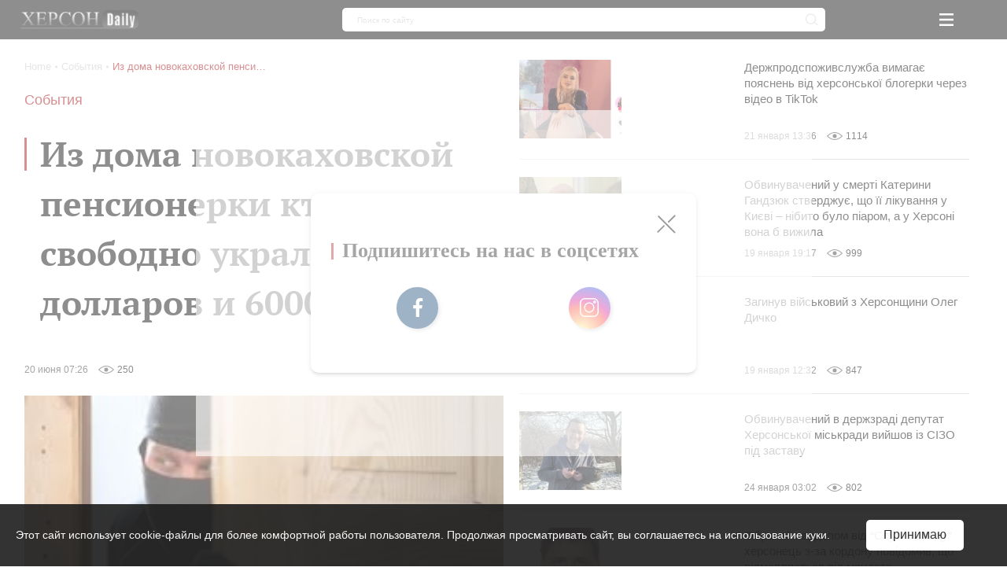

--- FILE ---
content_type: text/html; charset=UTF-8
request_url: https://khersondaily.com/news/iz-doma-novokahovskoj-pensionerki-kto-to-svobodno-ukral-900-dollarov-i-6000-griven
body_size: 21116
content:
<!doctype html>
<html lang="ru" dir="ltr">
<head>
    <meta charset="utf-8">
<meta http-equiv="x-ua-compatible" content="ie=edge">

<link rel="preload" href="https://khersondaily.com/static/fonts/fonts.css" as="style" onload="this.onload=null;this.rel='stylesheet'">
<noscript><link href="https://khersondaily.com/static/fonts/fonts.css?v=1607006462" rel="stylesheet"></noscript>

<title>Из дома новокаховской пенсионерки кто-то свободно украл 900 долларов и 6000 гривен - Херсон Daily</title>
<meta name="description" content="В Новокаховский отдел полиции обратилась 74-летняя местная жительница.
Как сообщает пресс-служба... | Актуальные новости на сайте Херсон Daily">
<meta name="keywords" content="Происшествия, криминал, кража">
<link rel="canonical" href="https://khersondaily.com/news/iz-doma-novokahovskoj-pensionerki-kto-to-svobodno-ukral-900-dollarov-i-6000-griven"/>
<link rel="alternate" hreflang="ru" href="https://khersondaily.com/news/iz-doma-novokahovskoj-pensionerki-kto-to-svobodno-ukral-900-dollarov-i-6000-griven"/>
<meta property="og:title" content="Из дома новокаховской пенсионерки кто-то свободно украл 900 долларов и 6000 гривен - Херсон Daily" />
<meta property="og:description" content="В Новокаховский отдел полиции обратилась 74-летняя местная жительница.
Как сообщает пресс-служба... | Актуальные новости на сайте Херсон Daily" />
<meta property="og:url" content="https://khersondaily.com/news/iz-doma-novokahovskoj-pensionerki-kto-to-svobodno-ukral-900-dollarov-i-6000-griven" />
<meta property="og:type" content="website" />
<meta property="og:image" content="https://static.khersondaily.com/news/original/b163191736ff9d3bf23cc3a8b0f22b34.jpg" />
<meta property="og:image:width" content="275" />
<meta property="og:image:height" content="183" />

<meta name="twitter:title" content="Из дома новокаховской пенсионерки кто-то свободно украл 900 долларов и 6000 гривен - Херсон Daily" />
<meta name="twitter:description" content="В Новокаховский отдел полиции обратилась 74-летняя местная жительница.
Как сообщает пресс-служба... | Актуальные новости на сайте Херсон Daily" />
<meta name="twitter:card" content="summary_large_image" />
<meta name="twitter:image" content="https://static.khersondaily.com/news/original/b163191736ff9d3bf23cc3a8b0f22b34.jpg" />
<script type="application/ld+json">{"@context":"https:\/\/schema.org","@type":"WebPage","name":"\u0418\u0437 \u0434\u043e\u043c\u0430 \u043d\u043e\u0432\u043e\u043a\u0430\u0445\u043e\u0432\u0441\u043a\u043e\u0439 \u043f\u0435\u043d\u0441\u0438\u043e\u043d\u0435\u0440\u043a\u0438 \u043a\u0442\u043e-\u0442\u043e \u0441\u0432\u043e\u0431\u043e\u0434\u043d\u043e \u0443\u043a\u0440\u0430\u043b 900 \u0434\u043e\u043b\u043b\u0430\u0440\u043e\u0432 \u0438 6000 \u0433\u0440\u0438\u0432\u0435\u043d - \u0425\u0435\u0440\u0441\u043e\u043d Daily","description":"\u0412 \u041d\u043e\u0432\u043e\u043a\u0430\u0445\u043e\u0432\u0441\u043a\u0438\u0439 \u043e\u0442\u0434\u0435\u043b \u043f\u043e\u043b\u0438\u0446\u0438\u0438 \u043e\u0431\u0440\u0430\u0442\u0438\u043b\u0430\u0441\u044c 74-\u043b\u0435\u0442\u043d\u044f\u044f \u043c\u0435\u0441\u0442\u043d\u0430\u044f \u0436\u0438\u0442\u0435\u043b\u044c\u043d\u0438\u0446\u0430.\r\n\u041a\u0430\u043a \u0441\u043e\u043e\u0431\u0449\u0430\u0435\u0442 \u043f\u0440\u0435\u0441\u0441-\u0441\u043b\u0443\u0436\u0431\u0430... | \u0410\u043a\u0442\u0443\u0430\u043b\u044c\u043d\u044b\u0435 \u043d\u043e\u0432\u043e\u0441\u0442\u0438 \u043d\u0430 \u0441\u0430\u0439\u0442\u0435 \u0425\u0435\u0440\u0441\u043e\u043d Daily"}</script>

<meta name="csrf-token" content="FsR2tjSKd35tjdC1jIaAu0ViZQ59HVfWK7wmAGfO">
<meta name="format-detection" content="telephone=no">
<meta name="format-detection" content="address=no">
<meta name="HandheldFriendly" content="True">
<meta name="MobileOptimized" content="320">
<meta name="apple-mobile-web-app-capable" content="yes">
<meta name="viewport" content="width=device-width, minimum-scale=1.0, maximum-scale=1.0, user-scalable=no">

<link rel="apple-touch-icon" sizes="180x180" href="https://khersondaily.com/favicons/apple-touch-icon.png">
<link rel="icon" type="image/png" sizes="32x32" href="https://khersondaily.com/favicons/favicon-32x32.png">
<link rel="icon" type="image/png" sizes="16x16" href="https://khersondaily.com/favicons/favicon-16x16.png">
<link rel="manifest" href="https://khersondaily.com/favicons/site.webmanifest">
<link rel="mask-icon" href="https://khersondaily.com/favicons/safari-pinned-tab.svg" color="#000000">

<meta name="application-name" content="Khersondaily">
<meta name="msapplication-config" content="https://khersondaily.com/favicons/browserconfig.xml">
<meta name="msapplication-TileColor" content="#ffffff">
<meta name="theme-color" content="#ffffff">

<link rel="stylesheet" href="https://khersondaily.com/assets/css/bundle-vendor.css?v=1761607992">
<link rel="stylesheet" href="https://khersondaily.com/assets/css/bundle-common.css?v=1761607992">
<link rel="stylesheet" href="https://khersondaily.com/assets/css/bundle-site.css?v=1761607992">
<link rel="stylesheet" href="https://khersondaily.com/assets/css/bundle-sitemap.css?v=1761607992">
<link rel="stylesheet" href="https://khersondaily.com/assets/css/bundle-wysiwyg.css?v=1761607992">

    <script  type="application/ld+json">{"@context":"https:\/\/schema.org","@type":"BreadcrumbList","itemListElement":[{"@type":"ListItem","position":1,"item":"https:\/\/khersondaily.com","name":"Home"},{"@type":"ListItem","position":2,"item":"https:\/\/khersondaily.com\/category\/sobitiya","name":"События"},{"@type":"ListItem","position":3,"item":"https:\/\/khersondaily.com\/news\/iz-doma-novokahovskoj-pensionerki-kto-to-svobodno-ukral-900-dollarov-i-6000-griven","name":"Из дома новокаховской пенсионерки кто-то свободно украл 900 долларов и 6000 гривен"}]}</script>
    <style id="color-panel">
	:root {
        --color-main: #b21f25;
        --color-main-lighten: #ba3239;
        --color-main-darken: #951217;
		--color-secondary: #f7931d;
		--color-secondary-lighten: #f7b21d;
		--color-secondary-darken: #e84d1a;
		--color-main-header-footer: #702f70;
		--color-secondary-header-footer: #1db377;
		--color-vendor-code: #332d33;
		--color-brands-hover: #1db377;
		--color-item-hover: #faff91;
		--color-categories-hover: #702f70;
	}
</style>
    
</head>
<body>
<div class="layout">
    <div id="pre-loader" class="pre-loader">
        <div class="pre-loader__box" data-preloader>
            <div class="pre-loader__inner">

                <div class="pre-loader__title title title__animation">
                    <p class="pre-loader__text">Все новости Херсона</p>
                </div>
                <div class="logo">
                    <img class="logo__image js-lazyload"
                         data-zzload-source-img="https://khersondaily.com/static/images/icons/logo.png"
                         src="/static/images/icons/logo.png" alt="Херсон Daily" data-zzload-is-observed=""
                         data-zzload-is-processed="" data-zzload-is-loaded="">
                </div>
            </div>
        </div>
    </div>
    <div class="subscribe">
    <div class="subscribe__wrapper" data-subscribe>
        <div class="subscribe__block">
            <div class="subscribe__body" data-subscribe-block>
                <div class="title title--with-line">
                    Подпишитесь на нас в соцсетях
                </div>
                <div class="grid _pt-lg">
                    <div class="gcell gcell--6">
                        <a href="https://www.facebook.com/KhersonDaily/" class="icon icon--facebook-large icon--sizes icon--spin _m-auto"
                           onclick="subscribeEvent(event, this);" target="_blank" rel="nofollow">
                            <svg  width="24" height="24"><use xlink:href="https://khersondaily.com/assets/svg/spritemap.svg#facebook"></use></svg>
                        </a>
                    </div>
                    <div class="gcell gcell--6">
                        <a href="https://www.instagram.com/khersondaily/" data-action="share/whatsapp/share" class="icon icon--instagram-large icon--sizes icon--spin  _m-auto"
                           onclick="subscribeEvent(event, this);" target="_blank" rel="nofollow">
                            <svg  width="24" height="24"><use xlink:href="https://khersondaily.com/assets/svg/spritemap.svg#instagram"></use></svg>
                        </a>
                    </div>
                </div>
                <div class="subscribe__close" data-subscribe-close>
                    <svg  width="24" height="24"><use xlink:href="https://khersondaily.com/assets/svg/spritemap.svg#close"></use></svg>
                </div>
            </div>
        </div>
    </div>
</div>
    <div class="layout__header">
        <header class="header">
    <div class="container container--p30">
        <div class="grid _justify-between _items-center">
            <div class="gcell gcell--9 gcell--ms-3 gcell--lg-auto js-header-hidden">
                <a class="logo logo--small" href="https://khersondaily.com">
    <img
        class="logo__image js-lazyload"
        data-zzload-source-img="https://khersondaily.com/static/images/icons/logo.png"
        src="data:image/svg+xml,&lt;svg xmlns=&quot;http://www.w3.org/2000/svg&quot; width=&quot;96&quot; height=&quot;16&quot;&gt;&lt;/svg&gt;" alt="Херсон Daily"
    >
</a>
            </div>
            <div class="gcell gcell--6 gcell--lg-auto _lg-show js-header">
                <div class="header__nav">
                    <div class="header__nav">
                                                                                <a href="https://khersondaily.com/category/sobitiya" class="header__nav--link"><span>События</span></a>
                                                                                                            <a href="https://khersondaily.com/category/politica" class="header__nav--link"><span>Политика</span></a>
                                                                                                            <a href="https://khersondaily.com/category/ekonomika" class="header__nav--link"><span>Экономика</span></a>
                                                                                                            <a href="https://khersondaily.com/category/analitica" class="header__nav--link"><span>Аналитика</span></a>
                                                                                                            <a href="https://khersondaily.com/category/obshestvo" class="header__nav--link"><span>Общество</span></a>
                                                                                                            <a href="https://khersondaily.com/category/lifestyle" class="header__nav--link"><span>Life style</span></a>
                                                                                                            <a href="https://khersondaily.com/photo-gallery" class="header__nav--link"><span>Фоторепортаж</span></a>
                                                                                    <div class="header__nav--dropdown">
                        Еще
                        <svg width="10" height="10" fill="#fff"><use xlink:href="https://khersondaily.com/assets/svg/spritemap.svg?v=1761607992#arrow-bot"></use></svg>
                        <div class="header__nav--dropdown--wrapper">
                                                                                                <a href="https://khersondaily.com/category/proisshestvija" class="header__nav--dropdown--link header__nav--link"><span>Происшествия</span></a>
                                                                                                                                <a href="https://khersondaily.com/category/kriminal" class="header__nav--dropdown--link header__nav--link"><span>Криминал</span></a>
                                                                                                                                <a href="https://khersondaily.com/category/rassledovanie" class="header__nav--dropdown--link header__nav--link"><span>Расследование</span></a>
                                                                                                                                <a href="https://khersondaily.com/category/kultura" class="header__nav--dropdown--link header__nav--link"><span>Культура</span></a>
                                                                                                                                <a href="https://khersondaily.com/category/sport" class="header__nav--dropdown--link header__nav--link"><span>Спорт</span></a>
                                                                                                                                <a href="https://khersondaily.com/category/zdorove" class="header__nav--dropdown--link header__nav--link"><span>Здоровье</span></a>
                                                                                                                                <a href="https://khersondaily.com/category/ekologija" class="header__nav--dropdown--link header__nav--link"><span>Экология</span></a>
                                                                                    </div>
                    </div>
                                    </div>

                </div>
            </div>
            <div class="gcell gcell--1 gcell--ms-6 gcell--lg-2">
                <div class="search " data-search data-search-wrapper>
    <form class="_ms-show" action="https://khersondaily.com/search" method="get" data-search-form>
        <input type="hidden" name="order" disabled>
        <input type="hidden" name="per-page" disabled>
        <input class="search--input"
               type="text"
               name="search"
               value=""
               data-search-input
               required="required"
               placeholder="Поиск по сайту"
        >
                <span class="highlight"></span>
        <div class="glyphicon glyphicon--close is-active" data-close-button>
            <svg  width="16" height="16" fill="#cdcdcd"><use xlink:href="https://khersondaily.com/assets/svg/spritemap.svg#close"></use></svg>
        </div>
        <button type="submit" class="glyphicon glyphicon--search" data-search-button title="Поиск">
            <svg  width="16" height="16" fill="#cdcdcd"><use xlink:href="https://khersondaily.com/assets/svg/spritemap.svg#search"></use></svg>
        </button>
    </form>
    <div class="search__button _ms-hide" data-search-button-mobile>
        <button class="search__button">
            <svg  width="16" height="16" fill="#cdcdcd"><use xlink:href="https://khersondaily.com/assets/svg/spritemap.svg#search"></use></svg>
        </button>
    </div>
</div>
            </div>
            <div class="gcell gcell--1 _lg-hide _justify-center _flex _items-center">
                <div class="header-mobile-menu _lg-hide">
    <button class="header-mobile-menu__button" data-mobile-menu="mobile-menu">
        <svg  width="100%" height="100%"><use xlink:href="https://khersondaily.com/assets/svg/spritemap.svg#menu"></use></svg>
    </button>
</div>
<div class="mobile-menu" data-mobile-menu-content="mobile-menu">
    <div class="mobile-menu__bg" data-mobile-menu-close></div>
    <div class="mobile-menu__container mobile-menu__container--hoisting">
        <div class="mobile-menu__content">
            <div class="mobile-menu__list">
                                                            <div class="mobile-menu__item">
                            <a href="/category/sobitiya" class="mobile-menu__link">События</a>
                        </div>
                                                                                <div class="mobile-menu__item">
                            <a href="/category/politica" class="mobile-menu__link">Политика</a>
                        </div>
                                                                                <div class="mobile-menu__item">
                            <a href="/category/ekonomika" class="mobile-menu__link">Экономика</a>
                        </div>
                                                                                <div class="mobile-menu__item">
                            <a href="/category/analitica" class="mobile-menu__link">Аналитика</a>
                        </div>
                                                                                <div class="mobile-menu__item">
                            <a href="/category/obshestvo" class="mobile-menu__link">Общество</a>
                        </div>
                                                                                <div class="mobile-menu__item">
                            <a href="/category/lifestyle" class="mobile-menu__link">Life style</a>
                        </div>
                                                                                <div class="mobile-menu__item">
                            <a href="photo-gallery" class="mobile-menu__link">Фоторепортаж</a>
                        </div>
                                                                                <div class="mobile-menu__item js-mobile-menu-button">
                            <div class="mobile-menu__link" data-show-more-menu>
                                Еще
                                <svg  width="10" height="10" fill="#000"><use xlink:href="https://khersondaily.com/assets/svg/spritemap.svg#arrow-bot"></use></svg>
                            </div>
                        </div>
                                                </div>
            <div class="mobile-menu__block"></div>
        </div>
        <div class="mobile-menu__close" data-mobile-menu-close></div>
    </div>
    <div class="mobile-menu__container mobile-menu__container--unhoisting js-mobile-menu__content">
        <div class="mobile-menu__content">
            <div class="mobile-menu__list">
                                                            <div class="mobile-menu__item">
                            <a class="mobile-menu__link"
                               href="/category/proisshestvija">
                                Происшествия
                            </a>
                        </div>
                                            <div class="mobile-menu__item">
                            <a class="mobile-menu__link"
                               href="/category/kriminal">
                                Криминал
                            </a>
                        </div>
                                            <div class="mobile-menu__item">
                            <a class="mobile-menu__link"
                               href="/category/rassledovanie">
                                Расследование
                            </a>
                        </div>
                                            <div class="mobile-menu__item">
                            <a class="mobile-menu__link"
                               href="/category/kultura">
                                Культура
                            </a>
                        </div>
                                            <div class="mobile-menu__item">
                            <a class="mobile-menu__link"
                               href="/category/sport">
                                Спорт
                            </a>
                        </div>
                                            <div class="mobile-menu__item">
                            <a class="mobile-menu__link"
                               href="/category/zdorove">
                                Здоровье
                            </a>
                        </div>
                                            <div class="mobile-menu__item">
                            <a class="mobile-menu__link"
                               href="/category/ekologija">
                                Экология
                            </a>
                        </div>
                                                </div>
            <div class="mobile-menu__block">
            </div>
        </div>
        <div class="mobile-menu__back" data-mobile-menu-back>
            <svg  width="100%" height="100%"><use xlink:href="https://khersondaily.com/assets/svg/spritemap.svg#icon-arrow-left"></use></svg>
        </div>
        <div class="mobile-menu__close" data-mobile-menu-close>
            <svg  width="100%" height="100%"><use xlink:href="https://khersondaily.com/assets/svg/spritemap.svg#close"></use></svg>
        </div>
    </div>
</div>
            </div>
        </div>
    </div>
</header>
    </div>
    <div class="layout__body">
                <div class="content">
            <div class="news-image news-image--full-width">







</div>
    
    <div class="container">
        <div class="container--wrapper">
            <div class="grid">
                <div class="gcell gcell--2 _xl-show">
                    <div class="_mr-def">
                        <div class="title">Лента новостей</div>
                        <div class="gcell gcell--12 gcell--ms-6 gcell--def-12">
        <a href="https://khersondaily.com/news/politsiya-khersonshchini-prosit-dopomogi-v-opiznanni-prichetnikh-do-nezakonnikh-zatriman-u-chaplintsi" class="news-card">
            <div class="grid _flex-nowrap">
                                    <div class="gcell gcell--auto _flex-grow">
                        <div class="news-card__small--wrapper">
                            <div class="news-card__small--text">Поліція Херсонщини просить допомоги в опізнанні причетних до незаконних затримань у Чаплинці</div>
                            <div class="meta-info">
    <div class="grid _flex-nowrap _items-center">
        <div class="gcell _items-center">
                            <div class="meta-info__create-at">26 января 10:40</div>
                    </div>
        <div class="gcell _flex-nowrap _items-center">
            <div class="grid _items-center">
                                    <div class="gcell gcell--auto">
                        <span class="icon icon--eye"><svg  width="20" height="10"><use xlink:href="https://khersondaily.com/assets/svg/spritemap.svg#watch-icon"></use></svg></span>
                    </div>
                    <div class="gcell gcell--auto">
                        <div class="meta-info__views">0</div>
                    </div>
                                            </div>
        </div>
    </div>
</div>

                        </div>
                    </div>
                            </div>
        </a>
    </div>
    <div class="gcell gcell--12 gcell--ms-6 gcell--def-12">
        <a href="https://khersondaily.com/news/psevdodeputatu-okupatsiynoi-radi-kakhovki-ogolosili-pidozru" class="news-card">
            <div class="grid _flex-nowrap">
                                    <div class="gcell gcell--auto _flex-grow">
                        <div class="news-card__small--wrapper">
                            <div class="news-card__small--text">Псевдодепутату окупаційної ради Каховки оголосили підозру</div>
                            <div class="meta-info">
    <div class="grid _flex-nowrap _items-center">
        <div class="gcell _items-center">
                            <div class="meta-info__create-at">26 января 10:18</div>
                    </div>
        <div class="gcell _flex-nowrap _items-center">
            <div class="grid _items-center">
                                    <div class="gcell gcell--auto">
                        <span class="icon icon--eye"><svg  width="20" height="10"><use xlink:href="https://khersondaily.com/assets/svg/spritemap.svg#watch-icon"></use></svg></span>
                    </div>
                    <div class="gcell gcell--auto">
                        <div class="meta-info__views">0</div>
                    </div>
                                            </div>
        </div>
    </div>
</div>

                        </div>
                    </div>
                            </div>
        </a>
    </div>
    <div class="gcell gcell--12 gcell--ms-6 gcell--def-12">
        <a href="https://khersondaily.com/news/u-khersoni-cherez-avariyne-znestrumlennya-ne-pratsyuyut-troleybusi" class="news-card">
            <div class="grid _flex-nowrap">
                                    <div class="gcell gcell--auto _flex-grow">
                        <div class="news-card__small--wrapper">
                            <div class="news-card__small--text">У Херсоні через аварійне знеструмлення не працюють тролейбуси</div>
                            <div class="meta-info">
    <div class="grid _flex-nowrap _items-center">
        <div class="gcell _items-center">
                            <div class="meta-info__create-at">26 января 09:59</div>
                    </div>
        <div class="gcell _flex-nowrap _items-center">
            <div class="grid _items-center">
                                    <div class="gcell gcell--auto">
                        <span class="icon icon--eye"><svg  width="20" height="10"><use xlink:href="https://khersondaily.com/assets/svg/spritemap.svg#watch-icon"></use></svg></span>
                    </div>
                    <div class="gcell gcell--auto">
                        <div class="meta-info__views">18</div>
                    </div>
                                            </div>
        </div>
    </div>
</div>

                        </div>
                    </div>
                            </div>
        </a>
    </div>
    <div class="gcell gcell--12 gcell--ms-6 gcell--def-12">
        <a href="https://khersondaily.com/news/na-zakhist-kritichnoi-infrastrukturi-khersonshchini-vidilili-shche-64-mln-grn" class="news-card">
            <div class="grid _flex-nowrap">
                                    <div class="gcell gcell--auto _flex-grow">
                        <div class="news-card__small--wrapper">
                            <div class="news-card__small--text">На захист критичної інфраструктури Херсонщини виділили ще 64 млн грн</div>
                            <div class="meta-info">
    <div class="grid _flex-nowrap _items-center">
        <div class="gcell _items-center">
                            <div class="meta-info__create-at">26 января 09:04</div>
                    </div>
        <div class="gcell _flex-nowrap _items-center">
            <div class="grid _items-center">
                                    <div class="gcell gcell--auto">
                        <span class="icon icon--eye"><svg  width="20" height="10"><use xlink:href="https://khersondaily.com/assets/svg/spritemap.svg#watch-icon"></use></svg></span>
                    </div>
                    <div class="gcell gcell--auto">
                        <div class="meta-info__views">32</div>
                    </div>
                                            </div>
        </div>
    </div>
</div>

                        </div>
                    </div>
                            </div>
        </a>
    </div>
    <div class="gcell gcell--12 gcell--ms-6 gcell--def-12">
        <a href="https://khersondaily.com/news/figurist-z-khersona-vigrav-mizhnarodniy-turnir-v-italii-pered-olimpiadoyu-2026" class="news-card">
            <div class="grid _flex-nowrap">
                                    <div class="gcell gcell--auto _flex-grow">
                        <div class="news-card__small--wrapper">
                            <div class="news-card__small--text">Фігурист з Херсона виграв міжнародний турнір в Італії перед Олімпіадою-2026</div>
                            <div class="meta-info">
    <div class="grid _flex-nowrap _items-center">
        <div class="gcell _items-center">
                            <div class="meta-info__create-at">26 января 08:41</div>
                    </div>
        <div class="gcell _flex-nowrap _items-center">
            <div class="grid _items-center">
                                    <div class="gcell gcell--auto">
                        <span class="icon icon--eye"><svg  width="20" height="10"><use xlink:href="https://khersondaily.com/assets/svg/spritemap.svg#watch-icon"></use></svg></span>
                    </div>
                    <div class="gcell gcell--auto">
                        <div class="meta-info__views">55</div>
                    </div>
                                            </div>
        </div>
    </div>
</div>

                        </div>
                    </div>
                            </div>
        </a>
    </div>
    <div class="gcell gcell--12 gcell--ms-6 gcell--def-12">
        <a href="https://khersondaily.com/news/viyskovi-rf-vchora-obstrilyali-29-naselenikh-punktiv-khersonshchini-zaginula-lyudina" class="news-card">
            <div class="grid _flex-nowrap">
                                    <div class="gcell gcell--auto _flex-grow">
                        <div class="news-card__small--wrapper">
                            <div class="news-card__small--text">Військові РФ вчора обстріляли 29 населених пунктів Херсонщини: загинула людина</div>
                            <div class="meta-info">
    <div class="grid _flex-nowrap _items-center">
        <div class="gcell _items-center">
                            <div class="meta-info__create-at">26 января 08:07</div>
                    </div>
        <div class="gcell _flex-nowrap _items-center">
            <div class="grid _items-center">
                                    <div class="gcell gcell--auto">
                        <span class="icon icon--eye"><svg  width="20" height="10"><use xlink:href="https://khersondaily.com/assets/svg/spritemap.svg#watch-icon"></use></svg></span>
                    </div>
                    <div class="gcell gcell--auto">
                        <div class="meta-info__views">45</div>
                    </div>
                                            </div>
        </div>
    </div>
</div>

                        </div>
                    </div>
                            </div>
        </a>
    </div>
    <div class="gcell gcell--12 gcell--ms-6 gcell--def-12">
        <a href="https://khersondaily.com/news/narodniy-deputat-vid-slugi-narodu-zaginuv-u-dtp-na-kvadrotsikli" class="news-card">
            <div class="grid _flex-nowrap">
                                    <div class="gcell gcell--auto _flex-grow">
                        <div class="news-card__small--wrapper">
                            <div class="news-card__small--text">Народний депутат від «Слуги народу» загинув у ДТП на квадроциклі</div>
                            <div class="meta-info">
    <div class="grid _flex-nowrap _items-center">
        <div class="gcell _items-center">
                            <div class="meta-info__create-at">26 января 04:15</div>
                    </div>
        <div class="gcell _flex-nowrap _items-center">
            <div class="grid _items-center">
                                    <div class="gcell gcell--auto">
                        <span class="icon icon--eye"><svg  width="20" height="10"><use xlink:href="https://khersondaily.com/assets/svg/spritemap.svg#watch-icon"></use></svg></span>
                    </div>
                    <div class="gcell gcell--auto">
                        <div class="meta-info__views">100</div>
                    </div>
                                            </div>
        </div>
    </div>
</div>

                        </div>
                    </div>
                            </div>
        </a>
    </div>
    <div class="gcell gcell--12 gcell--ms-6 gcell--def-12">
        <a href="https://khersondaily.com/news/rf-namagaetsya-rozkoloti-energosistemu-ukraini-na-izolovani-ostrovi-isw" class="news-card">
            <div class="grid _flex-nowrap">
                                    <div class="gcell gcell--auto _flex-grow">
                        <div class="news-card__small--wrapper">
                            <div class="news-card__small--text">РФ намагається розколоти енергосистему України на ізольовані «острови», — ISW</div>
                            <div class="meta-info">
    <div class="grid _flex-nowrap _items-center">
        <div class="gcell _items-center">
                            <div class="meta-info__create-at">26 января 04:15</div>
                    </div>
        <div class="gcell _flex-nowrap _items-center">
            <div class="grid _items-center">
                                    <div class="gcell gcell--auto">
                        <span class="icon icon--eye"><svg  width="20" height="10"><use xlink:href="https://khersondaily.com/assets/svg/spritemap.svg#watch-icon"></use></svg></span>
                    </div>
                    <div class="gcell gcell--auto">
                        <div class="meta-info__views">83</div>
                    </div>
                                            </div>
        </div>
    </div>
</div>

                        </div>
                    </div>
                            </div>
        </a>
    </div>
    <div class="gcell gcell--12 gcell--ms-6 gcell--def-12">
        <a href="https://khersondaily.com/news/rf-vpershe-zastosuvala-shakhedi-z-upravlinnyam-cherez-starlink-radnik-minoboroni" class="news-card">
            <div class="grid _flex-nowrap">
                                    <div class="gcell gcell--auto _flex-grow">
                        <div class="news-card__small--wrapper">
                            <div class="news-card__small--text">РФ вперше застосувала «шахеди» з управлінням через Starlink, — радник Міноборони</div>
                            <div class="meta-info">
    <div class="grid _flex-nowrap _items-center">
        <div class="gcell _items-center">
                            <div class="meta-info__create-at">26 января 04:15</div>
                    </div>
        <div class="gcell _flex-nowrap _items-center">
            <div class="grid _items-center">
                                    <div class="gcell gcell--auto">
                        <span class="icon icon--eye"><svg  width="20" height="10"><use xlink:href="https://khersondaily.com/assets/svg/spritemap.svg#watch-icon"></use></svg></span>
                    </div>
                    <div class="gcell gcell--auto">
                        <div class="meta-info__views">98</div>
                    </div>
                                            </div>
        </div>
    </div>
</div>

                        </div>
                    </div>
                            </div>
        </a>
    </div>
    <div class="gcell gcell--12 gcell--ms-6 gcell--def-12">
        <a href="https://khersondaily.com/news/chomu-olega-vinnika-ne-vzyali-do-kulturnogo-desanta-zsu" class="news-card">
            <div class="grid _flex-nowrap">
                                    <div class="gcell gcell--auto _flex-grow">
                        <div class="news-card__small--wrapper">
                            <div class="news-card__small--text">Чому Олега Винника не взяли до «Культурного десанта» ЗСУ</div>
                            <div class="meta-info">
    <div class="grid _flex-nowrap _items-center">
        <div class="gcell _items-center">
                            <div class="meta-info__create-at">26 января 04:15</div>
                    </div>
        <div class="gcell _flex-nowrap _items-center">
            <div class="grid _items-center">
                                    <div class="gcell gcell--auto">
                        <span class="icon icon--eye"><svg  width="20" height="10"><use xlink:href="https://khersondaily.com/assets/svg/spritemap.svg#watch-icon"></use></svg></span>
                    </div>
                    <div class="gcell gcell--auto">
                        <div class="meta-info__views">84</div>
                    </div>
                                            </div>
        </div>
    </div>
</div>

                        </div>
                    </div>
                            </div>
        </a>
    </div>
    <div class="gcell gcell--12 gcell--ms-6 gcell--def-12">
        <a href="https://khersondaily.com/news/koristuvachiv-windows-11-prosyat-terminovo-vidaliti-ostanne-onovlennya" class="news-card">
            <div class="grid _flex-nowrap">
                                    <div class="gcell gcell--auto _flex-grow">
                        <div class="news-card__small--wrapper">
                            <div class="news-card__small--text">Користувачів Windows 11 просять терміново видалити останнє оновлення</div>
                            <div class="meta-info">
    <div class="grid _flex-nowrap _items-center">
        <div class="gcell _items-center">
                            <div class="meta-info__create-at">26 января 04:15</div>
                    </div>
        <div class="gcell _flex-nowrap _items-center">
            <div class="grid _items-center">
                                    <div class="gcell gcell--auto">
                        <span class="icon icon--eye"><svg  width="20" height="10"><use xlink:href="https://khersondaily.com/assets/svg/spritemap.svg#watch-icon"></use></svg></span>
                    </div>
                    <div class="gcell gcell--auto">
                        <div class="meta-info__views">89</div>
                    </div>
                                            </div>
        </div>
    </div>
</div>

                        </div>
                    </div>
                            </div>
        </a>
    </div>
    <div class="gcell gcell--12 gcell--ms-6 gcell--def-12">
        <a href="https://khersondaily.com/news/zelenskiy-zrobiv-novu-zayavu-pro-povedinku-evropi" class="news-card">
            <div class="grid _flex-nowrap">
                                    <div class="gcell gcell--auto _flex-grow">
                        <div class="news-card__small--wrapper">
                            <div class="news-card__small--text">Зеленський зробив нову заяву про поведінку Європи</div>
                            <div class="meta-info">
    <div class="grid _flex-nowrap _items-center">
        <div class="gcell _items-center">
                            <div class="meta-info__create-at">26 января 04:15</div>
                    </div>
        <div class="gcell _flex-nowrap _items-center">
            <div class="grid _items-center">
                                    <div class="gcell gcell--auto">
                        <span class="icon icon--eye"><svg  width="20" height="10"><use xlink:href="https://khersondaily.com/assets/svg/spritemap.svg#watch-icon"></use></svg></span>
                    </div>
                    <div class="gcell gcell--auto">
                        <div class="meta-info__views">111</div>
                    </div>
                                            </div>
        </div>
    </div>
</div>

                        </div>
                    </div>
                            </div>
        </a>
    </div>
    <div class="gcell gcell--12 gcell--ms-6 gcell--def-12">
        <a href="https://khersondaily.com/news/punkti-obigrivu-u-kievi-khto-mae-pravo-na-nochivlyu" class="news-card">
            <div class="grid _flex-nowrap">
                                    <div class="gcell gcell--auto _flex-grow">
                        <div class="news-card__small--wrapper">
                            <div class="news-card__small--text">Пункти обігріву у Києві: хто має право на ночівлю</div>
                            <div class="meta-info">
    <div class="grid _flex-nowrap _items-center">
        <div class="gcell _items-center">
                            <div class="meta-info__create-at">26 января 04:15</div>
                    </div>
        <div class="gcell _flex-nowrap _items-center">
            <div class="grid _items-center">
                                    <div class="gcell gcell--auto">
                        <span class="icon icon--eye"><svg  width="20" height="10"><use xlink:href="https://khersondaily.com/assets/svg/spritemap.svg#watch-icon"></use></svg></span>
                    </div>
                    <div class="gcell gcell--auto">
                        <div class="meta-info__views">94</div>
                    </div>
                                            </div>
        </div>
    </div>
</div>

                        </div>
                    </div>
                            </div>
        </a>
    </div>
    <div class="gcell gcell--12 gcell--ms-6 gcell--def-12">
        <a href="https://khersondaily.com/news/gaulyayteru-tot-khersonshchini-ogolosili-novu-pidozru" class="news-card">
            <div class="grid _flex-nowrap">
                                    <div class="gcell gcell--auto _flex-grow">
                        <div class="news-card__small--wrapper">
                            <div class="news-card__small--text">Гауляйтеру ТОТ Херсонщини оголосили нову підозру</div>
                            <div class="meta-info">
    <div class="grid _flex-nowrap _items-center">
        <div class="gcell _items-center">
                            <div class="meta-info__create-at">26 января 04:15</div>
                    </div>
        <div class="gcell _flex-nowrap _items-center">
            <div class="grid _items-center">
                                    <div class="gcell gcell--auto">
                        <span class="icon icon--eye"><svg  width="20" height="10"><use xlink:href="https://khersondaily.com/assets/svg/spritemap.svg#watch-icon"></use></svg></span>
                    </div>
                    <div class="gcell gcell--auto">
                        <div class="meta-info__views">106</div>
                    </div>
                                            </div>
        </div>
    </div>
</div>

                        </div>
                    </div>
                            </div>
        </a>
    </div>
    <div class="gcell gcell--12 gcell--ms-6 gcell--def-12">
        <a href="https://khersondaily.com/news/sbu-ogolosila-pidozru-psevdonachalniku-viddilu-sportu-okupatsiynoi-administratsii-oleshok" class="news-card">
            <div class="grid _flex-nowrap">
                                    <div class="gcell gcell--auto _flex-grow">
                        <div class="news-card__small--wrapper">
                            <div class="news-card__small--text">СБУ оголосила підозру псевдоначальнику відділу спорту окупаційної адміністрації Олешок</div>
                            <div class="meta-info">
    <div class="grid _flex-nowrap _items-center">
        <div class="gcell _items-center">
                            <div class="meta-info__create-at">25 января 19:47</div>
                    </div>
        <div class="gcell _flex-nowrap _items-center">
            <div class="grid _items-center">
                                    <div class="gcell gcell--auto">
                        <span class="icon icon--eye"><svg  width="20" height="10"><use xlink:href="https://khersondaily.com/assets/svg/spritemap.svg#watch-icon"></use></svg></span>
                    </div>
                    <div class="gcell gcell--auto">
                        <div class="meta-info__views">109</div>
                    </div>
                                            </div>
        </div>
    </div>
</div>

                        </div>
                    </div>
                            </div>
        </a>
    </div>

                    </div>
                </div>
                <div class="gcell gcell--12 gcell--xl-10">
                    <div class="grid _justify-between _flex-column _ms-flex-row" style="min-height: 700px">
                        <div class="gcell gcell--12 gcell--ms-6 gcell--xl-8">
                            <div class="breadcrumbs">
                        <div class="breadcrumbs__item  breadcrumbs__item--last">
                <a href="https://khersondaily.com" class="breadcrumbs__link">
                    <span itemprop="name">Home</span>
                </a>
            </div>
                                <div class="breadcrumbs__item  breadcrumbs__item--last">
                <a href="https://khersondaily.com/category/sobitiya" class="breadcrumbs__link">
                    <span itemprop="name">События</span>
                </a>
            </div>
                                <div class="breadcrumbs__item">
                <a class="breadcrumbs__link breadcrumbs__link--last">
                   <span itemprop="name">Из дома новокаховской пенсионерки кто-то свободно украл 900 долларов и 6000 гривен</span>
                </a>
            </div>
            </div>
                                                            <div class="title title--theme-red _mb-lg">События</div>
                                                        <div class="title--main">
                                Из дома новокаховской пенсионерки кто-то свободно украл 900 долларов и 6000 гривен
                            </div>

                            
                            
                            <div
                                    class="_flex _justify-between _items-start _mb-lg _flex-column _xs-flex-row _justify-center _ms-justify-between _items-center">
                                <div class="meta-info">
    <div class="grid _flex-nowrap _items-center">
        <div class="gcell _items-center">
                            <div class="meta-info__create-at">20 июня 07:26</div>
                    </div>
        <div class="gcell _flex-nowrap _items-center">
            <div class="grid _items-center">
                                    <div class="gcell gcell--auto">
                        <span class="icon icon--eye"><svg  width="20" height="10"><use xlink:href="https://khersondaily.com/assets/svg/spritemap.svg#watch-icon"></use></svg></span>
                    </div>
                    <div class="gcell gcell--auto">
                        <div class="meta-info__views">250</div>
                    </div>
                                            </div>
        </div>
    </div>
</div>

                            </div>
                            
                            
                            <div class="gcell gcell--12">
                                <img
        class="_mb-xl image image--news-large js-lazyload"
        data-zzload-source-img="https://static.khersondaily.com/news/original/b163191736ff9d3bf23cc3a8b0f22b34.jpg"
        src="data:image/svg+xml,&lt;svg xmlns=&quot;http://www.w3.org/2000/svg&quot; width=&quot;1132&quot; height=&quot;101&quot;&gt;&lt;/svg&gt;" alt="Из дома новокаховской пенсионерки кто-то свободно украл 900 долларов и 6000 гривен"
    >

                            </div>
                            <div class="gcell gcell--12">
                                <div class="wysiwyg">
                                    <h1>Из дома новокаховской пенсионерки кто-то свободно украл 900 долларов и 6000 гривен</h1>
                                    <p>В Новокаховский отдел полиции обратилась 74-летняя местная жительница.</p>
<p>Как сообщает пресс-служба облУМВД, она рассказала, что неизвестный, путем свободного доступа проник в ее дом и украл $900 и 6000 грн.</p>
<p>Проводится проверка.</p>
                                </div>
                            </div>
                            <script async src="https://pagead2.googlesyndication.com/pagead/js/adsbygoogle.js"></script>
                            <!-- khersondaily в конце статьи -->
                            <ins class="adsbygoogle"
                                 style="display:inline-block;width:580px;height:400px"
                                 data-ad-client="ca-pub-8556477202596520"
                                 data-ad-slot="6912498024"></ins>
                            <script>
                                (adsbygoogle = window.adsbygoogle || []).push({});
                            </script>
                            <div class="gcell gcell--12">
                                <div
                                        class="_flex _justify-between _mb-xl _def-flex-row _flex-column _def-flex-column _justify-center _xs-justify-between  _items-center _def-flex-column">
                                    <div class="tags _flex">
                                                                            </div>
                                    <div class="_flex _justify-between">
                                        <a href="http://www.facebook.com/sharer.php?u=https://khersondaily.com/news/iz-doma-novokahovskoj-pensionerki-kto-to-svobodno-ukral-900-dollarov-i-6000-griven&quote=Из дома новокаховской пенсионерки кто-то свободно украл 900 долларов и 6000 гривен - Херсон Daily" class="icon icon--facebook icon--sizes icon--spin"
   onclick="shareEvent(event, this);" target="_blank" rel="nofollow">
        <svg  width="24" height="24"><use xlink:href="https://khersondaily.com/assets/svg/spritemap.svg#facebook"></use></svg>
</a>
<a href="https://twitter.com/intent/tweet?url=https://khersondaily.com/news/iz-doma-novokahovskoj-pensionerki-kto-to-svobodno-ukral-900-dollarov-i-6000-griven&text=Из дома новокаховской пенсионерки кто-то свободно украл 900 долларов и 6000 гривен - Херсон Daily"class="icon icon--twitter icon--sizes icon--spin"
   onclick="shareEvent(event, this);" target="_blank" rel="nofollow">
    <svg  width="24" height="24"><use xlink:href="https://khersondaily.com/assets/svg/spritemap.svg#twitter"></use></svg>
</a>
<a href="whatsapp://send?text=https://khersondaily.com/news/iz-doma-novokahovskoj-pensionerki-kto-to-svobodno-ukral-900-dollarov-i-6000-griven&quote=Из дома новокаховской пенсионерки кто-то свободно украл 900 долларов и 6000 гривен - Херсон Daily" data-action="share/whatsapp/share" class="icon icon--whatsapp icon--sizes icon--spin"
   onclick="shareEvent(event, this);" target="_blank" rel="nofollow">
    <svg  width="24" height="24"><use xlink:href="https://khersondaily.com/assets/svg/spritemap.svg#whatsapp"></use></svg>
</a>
<a href="https://t.me/share/url?url=https://khersondaily.com/news/iz-doma-novokahovskoj-pensionerki-kto-to-svobodno-ukral-900-dollarov-i-6000-griven&text=Из дома новокаховской пенсионерки кто-то свободно украл 900 долларов и 6000 гривен - Херсон Daily&to=" class="icon icon--telegram icon--sizes icon--spin"
   onclick="shareEvent(event, this);" target="_blank" rel="nofollow" >
    <svg  width="24" height="24"><use xlink:href="https://khersondaily.com/assets/svg/spritemap.svg#telegram"></use></svg>
</a>
<a href="https://viber://pa/info?uri=https://khersondaily.com/news/iz-doma-novokahovskoj-pensionerki-kto-to-svobodno-ukral-900-dollarov-i-6000-griven&text=Из дома новокаховской пенсионерки кто-то свободно украл 900 долларов и 6000 гривен - Херсон Daily" class="icon icon--viber icon--sizes icon--spin"
   onclick="shareEvent(event, this);" target="_blank" rel="nofollow" >
    <svg  width="24" height="24"><use xlink:href="https://khersondaily.com/assets/svg/spritemap.svg#viber"></use></svg>
</a>
                                    </div>
                                </div>
                            </div>
                        </div>

                        <div class="gcell gcell--12 gcell--ms-6 gcell--xl-4 _pl-none _ms-pl-lg" style="position: relative">
                            <div class="news-card news-card__wrapper--inner">

                                <div class="grid grid--1">
                    <div class="gcell _ms-pr-none _def-pr-def _pr-xl-none">
                <a href="https://khersondaily.com/news/derzhprodspozhivsluzhba-vimagae-poyasnen-vid-khersonskoi-blogerki-cherez-video-v-tiktok" class="news-card news-card__small">
                    <div class="grid">
                                                    <div class="gcell gcell--6 ">
                                <img class="js-lazyload news-card__small--image" data-zzload-source-img="https://static.khersondaily.com/news/small/qQEqa3g4aVmPwFcQwvQIqwjbEXfm4MXtWGFmtWVZ.webp.webp"
                                     alt="Держпродспоживслужба вимагає пояснень від херсонської блогерки через відео в TikTok" src="data:image/svg+xml,&lt;svg xmlns=&quot;http://www.w3.org/2000/svg&quot; width=&quot;210&quot; height=&quot;135&quot;&gt;&lt;/svg&gt;">
                            </div>
                            <div class="gcell gcell--6 _flex-grow">
                                <div class="news-card__small--text">Держпродспоживслужба вимагає пояснень від херсонської блогерки через відео в TikTok</div>
                                <div class="meta-info">
    <div class="grid _flex-nowrap _items-center">
        <div class="gcell _items-center">
                            <div class="meta-info__create-at">21 января 13:36</div>
                    </div>
        <div class="gcell _flex-nowrap _items-center">
            <div class="grid _items-center">
                                    <div class="gcell gcell--auto">
                        <span class="icon icon--eye"><svg  width="20" height="10"><use xlink:href="https://khersondaily.com/assets/svg/spritemap.svg#watch-icon"></use></svg></span>
                    </div>
                    <div class="gcell gcell--auto">
                        <div class="meta-info__views">1114</div>
                    </div>
                                            </div>
        </div>
    </div>
</div>

                            </div>
                                            </div>
                </a>
            </div>
                    <div class="gcell _ms-pr-none _def-pr-def _pr-xl-none">
                <a href="https://khersondaily.com/news/obvinuvacheniy-u-smerti-katerini-gandzyuk-stverdzhue-shcho-ii-likuvannya-u-kievi-nibito-bulo-piarom-a-u-khersoni-vona-b-vizhila" class="news-card news-card__small">
                    <div class="grid">
                                                    <div class="gcell gcell--6 ">
                                <img class="js-lazyload news-card__small--image" data-zzload-source-img="https://static.khersondaily.com/news/small/JYBR6tZxsNA1ncAem9Da0MIe3g5Jb33tWvUCFTtl.webp.webp"
                                     alt="Обвинувачений у смерті Катерини Гандзюк стверджує, що її лікування у Києві – нібито було піаром, а у Херсоні вона б вижила" src="data:image/svg+xml,&lt;svg xmlns=&quot;http://www.w3.org/2000/svg&quot; width=&quot;210&quot; height=&quot;135&quot;&gt;&lt;/svg&gt;">
                            </div>
                            <div class="gcell gcell--6 _flex-grow">
                                <div class="news-card__small--text">Обвинувачений у смерті Катерини Гандзюк стверджує, що її лікування у Києві – нібито було піаром, а у Херсоні вона б вижила</div>
                                <div class="meta-info">
    <div class="grid _flex-nowrap _items-center">
        <div class="gcell _items-center">
                            <div class="meta-info__create-at">19 января 19:17</div>
                    </div>
        <div class="gcell _flex-nowrap _items-center">
            <div class="grid _items-center">
                                    <div class="gcell gcell--auto">
                        <span class="icon icon--eye"><svg  width="20" height="10"><use xlink:href="https://khersondaily.com/assets/svg/spritemap.svg#watch-icon"></use></svg></span>
                    </div>
                    <div class="gcell gcell--auto">
                        <div class="meta-info__views">999</div>
                    </div>
                                            </div>
        </div>
    </div>
</div>

                            </div>
                                            </div>
                </a>
            </div>
                    <div class="gcell _ms-pr-none _def-pr-def _pr-xl-none">
                <a href="https://khersondaily.com/news/zaginuv-viyskoviy-z-khersonshchini-oleg-dichko" class="news-card news-card__small">
                    <div class="grid">
                                                    <div class="gcell gcell--6 ">
                                <img class="js-lazyload news-card__small--image" data-zzload-source-img="https://static.khersondaily.com/news/small/JDu2KqkzGkVW9oO95LkKXBWxU7PsPbksOIOAHhd5.webp.webp"
                                     alt="Загинув військовий з Херсонщини Олег Дичко" src="data:image/svg+xml,&lt;svg xmlns=&quot;http://www.w3.org/2000/svg&quot; width=&quot;210&quot; height=&quot;135&quot;&gt;&lt;/svg&gt;">
                            </div>
                            <div class="gcell gcell--6 _flex-grow">
                                <div class="news-card__small--text">Загинув військовий з Херсонщини Олег Дичко</div>
                                <div class="meta-info">
    <div class="grid _flex-nowrap _items-center">
        <div class="gcell _items-center">
                            <div class="meta-info__create-at">19 января 12:32</div>
                    </div>
        <div class="gcell _flex-nowrap _items-center">
            <div class="grid _items-center">
                                    <div class="gcell gcell--auto">
                        <span class="icon icon--eye"><svg  width="20" height="10"><use xlink:href="https://khersondaily.com/assets/svg/spritemap.svg#watch-icon"></use></svg></span>
                    </div>
                    <div class="gcell gcell--auto">
                        <div class="meta-info__views">847</div>
                    </div>
                                            </div>
        </div>
    </div>
</div>

                            </div>
                                            </div>
                </a>
            </div>
                    <div class="gcell _ms-pr-none _def-pr-def _pr-xl-none">
                <a href="https://khersondaily.com/news/obvinuvacheniy-v-derzhzradi-deputat-khersonskoi-miskradi-viyshov-iz-sizo-pid-zastavu" class="news-card news-card__small">
                    <div class="grid">
                                                    <div class="gcell gcell--6 ">
                                <img class="js-lazyload news-card__small--image" data-zzload-source-img="https://static.khersondaily.com/news/small/U5Mbcfy7hTmwljvDW9vH92LSUCbNPcCFUh3LOabf.jpg.webp"
                                     alt="Обвинувачений в держзраді депутат Херсонської міськради вийшов із СІЗО під заставу" src="data:image/svg+xml,&lt;svg xmlns=&quot;http://www.w3.org/2000/svg&quot; width=&quot;210&quot; height=&quot;135&quot;&gt;&lt;/svg&gt;">
                            </div>
                            <div class="gcell gcell--6 _flex-grow">
                                <div class="news-card__small--text">Обвинувачений в держзраді депутат Херсонської міськради вийшов із СІЗО під заставу</div>
                                <div class="meta-info">
    <div class="grid _flex-nowrap _items-center">
        <div class="gcell _items-center">
                            <div class="meta-info__create-at">24 января 03:02</div>
                    </div>
        <div class="gcell _flex-nowrap _items-center">
            <div class="grid _items-center">
                                    <div class="gcell gcell--auto">
                        <span class="icon icon--eye"><svg  width="20" height="10"><use xlink:href="https://khersondaily.com/assets/svg/spritemap.svg#watch-icon"></use></svg></span>
                    </div>
                    <div class="gcell gcell--auto">
                        <div class="meta-info__views">802</div>
                    </div>
                                            </div>
        </div>
    </div>
</div>

                            </div>
                                            </div>
                </a>
            </div>
                    <div class="gcell _ms-pr-none _def-pr-def _pr-xl-none">
                <a href="https://khersondaily.com/news/obraniy-nardepom-vid-slugi-narodu-khersonets-z-za-kordonu-povidomiv-shcho-vidmovlyaetsya-vid-mandata" class="news-card news-card__small">
                    <div class="grid">
                                                    <div class="gcell gcell--6 ">
                                <img class="js-lazyload news-card__small--image" data-zzload-source-img="https://static.khersondaily.com/news/small/LoL8Sa5NeLFF1KzoDDI3ZNPaYSiM2SvF8m3TMO2n.webp.webp"
                                     alt="Обраний нардепом від “Слуги народу” херсонець з-за кордону повідомив, що відмовляється від мандата" src="data:image/svg+xml,&lt;svg xmlns=&quot;http://www.w3.org/2000/svg&quot; width=&quot;210&quot; height=&quot;135&quot;&gt;&lt;/svg&gt;">
                            </div>
                            <div class="gcell gcell--6 _flex-grow">
                                <div class="news-card__small--text">Обраний нардепом від “Слуги народу” херсонець з-за кордону повідомив, що відмовляється від мандата</div>
                                <div class="meta-info">
    <div class="grid _flex-nowrap _items-center">
        <div class="gcell _items-center">
                            <div class="meta-info__create-at">19 января 18:32</div>
                    </div>
        <div class="gcell _flex-nowrap _items-center">
            <div class="grid _items-center">
                                    <div class="gcell gcell--auto">
                        <span class="icon icon--eye"><svg  width="20" height="10"><use xlink:href="https://khersondaily.com/assets/svg/spritemap.svg#watch-icon"></use></svg></span>
                    </div>
                    <div class="gcell gcell--auto">
                        <div class="meta-info__views">788</div>
                    </div>
                                            </div>
        </div>
    </div>
</div>

                            </div>
                                            </div>
                </a>
            </div>
                    <div class="gcell _ms-pr-none _def-pr-def _pr-xl-none">
                <a href="https://khersondaily.com/news/u-putina-rozglyadali-mozhlivist-vidstavki-saldo" class="news-card news-card__small">
                    <div class="grid">
                                                    <div class="gcell gcell--6 ">
                                <img class="js-lazyload news-card__small--image" data-zzload-source-img="https://static.khersondaily.com/news/small/8chyU2e9RtjGQjXBD0MkoGb6trqmKHhgZp1WLdCR.webp.webp"
                                     alt="У Путіна розглядали можливість відставки Сальдо" src="data:image/svg+xml,&lt;svg xmlns=&quot;http://www.w3.org/2000/svg&quot; width=&quot;210&quot; height=&quot;135&quot;&gt;&lt;/svg&gt;">
                            </div>
                            <div class="gcell gcell--6 _flex-grow">
                                <div class="news-card__small--text">У Путіна розглядали можливість відставки Сальдо</div>
                                <div class="meta-info">
    <div class="grid _flex-nowrap _items-center">
        <div class="gcell _items-center">
                            <div class="meta-info__create-at">24 января 14:31</div>
                    </div>
        <div class="gcell _flex-nowrap _items-center">
            <div class="grid _items-center">
                                    <div class="gcell gcell--auto">
                        <span class="icon icon--eye"><svg  width="20" height="10"><use xlink:href="https://khersondaily.com/assets/svg/spritemap.svg#watch-icon"></use></svg></span>
                    </div>
                    <div class="gcell gcell--auto">
                        <div class="meta-info__views">702</div>
                    </div>
                                            </div>
        </div>
    </div>
</div>

                            </div>
                                            </div>
                </a>
            </div>
                    <div class="gcell _ms-pr-none _def-pr-def _pr-xl-none">
                <a href="https://khersondaily.com/news/sbu-ta-natspolitsiya-povidomili-pro-novu-pidozru-saldo-yakiy-stvoriv-okupatsiyniy-batalyon-na-livoberezhzhi-khersonshchini" class="news-card news-card__small">
                    <div class="grid">
                                                    <div class="gcell gcell--6 ">
                                <img class="js-lazyload news-card__small--image" data-zzload-source-img="https://static.khersondaily.com/news/small/fNlPQM4mFu5jJcnDzrUpUf2l58fcbmgoYqJaNLaI.webp.webp"
                                     alt="СБУ та Нацполіція повідомили про нову підозру Сальдо, який створив окупаційний батальйон на лівобережжі Херсонщини" src="data:image/svg+xml,&lt;svg xmlns=&quot;http://www.w3.org/2000/svg&quot; width=&quot;210&quot; height=&quot;135&quot;&gt;&lt;/svg&gt;">
                            </div>
                            <div class="gcell gcell--6 _flex-grow">
                                <div class="news-card__small--text">СБУ та Нацполіція повідомили про нову підозру Сальдо, який створив окупаційний батальйон на лівобережжі Херсонщини</div>
                                <div class="meta-info">
    <div class="grid _flex-nowrap _items-center">
        <div class="gcell _items-center">
                            <div class="meta-info__create-at">23 января 14:13</div>
                    </div>
        <div class="gcell _flex-nowrap _items-center">
            <div class="grid _items-center">
                                    <div class="gcell gcell--auto">
                        <span class="icon icon--eye"><svg  width="20" height="10"><use xlink:href="https://khersondaily.com/assets/svg/spritemap.svg#watch-icon"></use></svg></span>
                    </div>
                    <div class="gcell gcell--auto">
                        <div class="meta-info__views">674</div>
                    </div>
                                            </div>
        </div>
    </div>
</div>

                            </div>
                                            </div>
                </a>
            </div>
                    <div class="gcell _ms-pr-none _def-pr-def _pr-xl-none">
                <a href="https://khersondaily.com/news/u-likarni-pomer-30-richniy-khersonets-yakiy-postrazhdav-cherez-ataku-rosiyskogo-bezpilotnika" class="news-card news-card__small">
                    <div class="grid">
                                                    <div class="gcell gcell--6 ">
                                <img class="js-lazyload news-card__small--image" data-zzload-source-img="https://static.khersondaily.com/news/small/hJn8zyyDpDZEcl145C1E3Zy0FCurAibybfXI7wbH.webp.webp"
                                     alt="У лікарні помер 30-річний херсонець, який постраждав через атаку російського безпілотника" src="data:image/svg+xml,&lt;svg xmlns=&quot;http://www.w3.org/2000/svg&quot; width=&quot;210&quot; height=&quot;135&quot;&gt;&lt;/svg&gt;">
                            </div>
                            <div class="gcell gcell--6 _flex-grow">
                                <div class="news-card__small--text">У лікарні помер 30-річний херсонець, який постраждав через атаку російського безпілотника</div>
                                <div class="meta-info">
    <div class="grid _flex-nowrap _items-center">
        <div class="gcell _items-center">
                            <div class="meta-info__create-at">22 января 10:00</div>
                    </div>
        <div class="gcell _flex-nowrap _items-center">
            <div class="grid _items-center">
                                    <div class="gcell gcell--auto">
                        <span class="icon icon--eye"><svg  width="20" height="10"><use xlink:href="https://khersondaily.com/assets/svg/spritemap.svg#watch-icon"></use></svg></span>
                    </div>
                    <div class="gcell gcell--auto">
                        <div class="meta-info__views">657</div>
                    </div>
                                            </div>
        </div>
    </div>
</div>

                            </div>
                                            </div>
                </a>
            </div>
                    <div class="gcell _ms-pr-none _def-pr-def _pr-xl-none">
                <a href="https://khersondaily.com/news/rosiyskiy-general-pidirvavsya-na-mini-na-tot-khersonshchini" class="news-card news-card__small">
                    <div class="grid">
                                                    <div class="gcell gcell--6 ">
                                <img class="js-lazyload news-card__small--image" data-zzload-source-img="https://static.khersondaily.com/news/small/00tP9ge4u002W3IMl7h4DOBMbrfYYv5k5q8adeAU.jpg.webp"
                                     alt="Російський генерал підірвався на міні на ТОТ Херсонщини" src="data:image/svg+xml,&lt;svg xmlns=&quot;http://www.w3.org/2000/svg&quot; width=&quot;210&quot; height=&quot;135&quot;&gt;&lt;/svg&gt;">
                            </div>
                            <div class="gcell gcell--6 _flex-grow">
                                <div class="news-card__small--text">Російський генерал підірвався на міні на ТОТ Херсонщини</div>
                                <div class="meta-info">
    <div class="grid _flex-nowrap _items-center">
        <div class="gcell _items-center">
                            <div class="meta-info__create-at">25 января 01:15</div>
                    </div>
        <div class="gcell _flex-nowrap _items-center">
            <div class="grid _items-center">
                                    <div class="gcell gcell--auto">
                        <span class="icon icon--eye"><svg  width="20" height="10"><use xlink:href="https://khersondaily.com/assets/svg/spritemap.svg#watch-icon"></use></svg></span>
                    </div>
                    <div class="gcell gcell--auto">
                        <div class="meta-info__views">645</div>
                    </div>
                                            </div>
        </div>
    </div>
</div>

                            </div>
                                            </div>
                </a>
            </div>
                    <div class="gcell _ms-pr-none _def-pr-def _pr-xl-none">
                <a href="https://khersondaily.com/news/voni-shche-navit-ne-nadiyshli-do-khersonshchini-prokudin-prokomentuvav-peredachu-kotelen-kievu" class="news-card news-card__small">
                    <div class="grid">
                                                    <div class="gcell gcell--6 ">
                                <img class="js-lazyload news-card__small--image" data-zzload-source-img="https://static.khersondaily.com/news/small/WxT2dzkSVzUA5xj0SHsoTdc0ro2mEa3scimneMGK.jpg.webp"
                                     alt="Вони ще навіть не надійшли до Херсонщини: Прокудін прокоментував передачу котелень Києву" src="data:image/svg+xml,&lt;svg xmlns=&quot;http://www.w3.org/2000/svg&quot; width=&quot;210&quot; height=&quot;135&quot;&gt;&lt;/svg&gt;">
                            </div>
                            <div class="gcell gcell--6 _flex-grow">
                                <div class="news-card__small--text">Вони ще навіть не надійшли до Херсонщини: Прокудін прокоментував передачу котелень Києву</div>
                                <div class="meta-info">
    <div class="grid _flex-nowrap _items-center">
        <div class="gcell _items-center">
                            <div class="meta-info__create-at">24 января 03:45</div>
                    </div>
        <div class="gcell _flex-nowrap _items-center">
            <div class="grid _items-center">
                                    <div class="gcell gcell--auto">
                        <span class="icon icon--eye"><svg  width="20" height="10"><use xlink:href="https://khersondaily.com/assets/svg/spritemap.svg#watch-icon"></use></svg></span>
                    </div>
                    <div class="gcell gcell--auto">
                        <div class="meta-info__views">631</div>
                    </div>
                                            </div>
        </div>
    </div>
</div>

                            </div>
                                            </div>
                </a>
            </div>
                    <div class="gcell _ms-pr-none _def-pr-def _pr-xl-none">
                <a href="https://khersondaily.com/news/vidnovlennya-khersonskogo-trts-fabrika-zalishaetsya-u-planakh-budhouse-group" class="news-card news-card__small">
                    <div class="grid">
                                                    <div class="gcell gcell--6 ">
                                <img class="js-lazyload news-card__small--image" data-zzload-source-img="https://static.khersondaily.com/news/small/Pvj1vWoBsYojZgi7VQdZYWQfNd670bWIsOATyxNe.webp.webp"
                                     alt="Відновлення херсонського ТРЦ Fabrika залишається у планах Budhouse Group" src="data:image/svg+xml,&lt;svg xmlns=&quot;http://www.w3.org/2000/svg&quot; width=&quot;210&quot; height=&quot;135&quot;&gt;&lt;/svg&gt;">
                            </div>
                            <div class="gcell gcell--6 _flex-grow">
                                <div class="news-card__small--text">Відновлення херсонського ТРЦ Fabrika залишається у планах Budhouse Group</div>
                                <div class="meta-info">
    <div class="grid _flex-nowrap _items-center">
        <div class="gcell _items-center">
                            <div class="meta-info__create-at">23 января 14:14</div>
                    </div>
        <div class="gcell _flex-nowrap _items-center">
            <div class="grid _items-center">
                                    <div class="gcell gcell--auto">
                        <span class="icon icon--eye"><svg  width="20" height="10"><use xlink:href="https://khersondaily.com/assets/svg/spritemap.svg#watch-icon"></use></svg></span>
                    </div>
                    <div class="gcell gcell--auto">
                        <div class="meta-info__views">630</div>
                    </div>
                                            </div>
        </div>
    </div>
</div>

                            </div>
                                            </div>
                </a>
            </div>
                    <div class="gcell _ms-pr-none _def-pr-def _pr-xl-none">
                <a href="https://khersondaily.com/news/yak-zakhist-derzhavi-pratsyue-u-khersoni-shcho-zhive-pid-obstrilami" class="news-card news-card__small">
                    <div class="grid">
                                                    <div class="gcell gcell--6 ">
                                <img class="js-lazyload news-card__small--image" data-zzload-source-img="https://static.khersondaily.com/news/small/AAHBI50rbqmouqzOgskIvXLTSWamsg7CYoLsV1Q9.jpeg.webp"
                                     alt="Як «Захист Держави» працює у Херсоні, що живе під обстрілами" src="data:image/svg+xml,&lt;svg xmlns=&quot;http://www.w3.org/2000/svg&quot; width=&quot;210&quot; height=&quot;135&quot;&gt;&lt;/svg&gt;">
                            </div>
                            <div class="gcell gcell--6 _flex-grow">
                                <div class="news-card__small--text">Як «Захист Держави» працює у Херсоні, що живе під обстрілами</div>
                                <div class="meta-info">
    <div class="grid _flex-nowrap _items-center">
        <div class="gcell _items-center">
                            <div class="meta-info__create-at">24 января 22:37</div>
                    </div>
        <div class="gcell _flex-nowrap _items-center">
            <div class="grid _items-center">
                                    <div class="gcell gcell--auto">
                        <span class="icon icon--eye"><svg  width="20" height="10"><use xlink:href="https://khersondaily.com/assets/svg/spritemap.svg#watch-icon"></use></svg></span>
                    </div>
                    <div class="gcell gcell--auto">
                        <div class="meta-info__views">589</div>
                    </div>
                                            </div>
        </div>
    </div>
</div>

                            </div>
                                            </div>
                </a>
            </div>
                    <div class="gcell _ms-pr-none _def-pr-def _pr-xl-none">
                <a href="https://khersondaily.com/news/zniknennya-15-milyoniv-dlya-budivnitstva-ukrittya-na-khersonshchini-shcho-vidomo" class="news-card news-card__small">
                    <div class="grid">
                                                    <div class="gcell gcell--6 ">
                                <img class="js-lazyload news-card__small--image" data-zzload-source-img="https://static.khersondaily.com/news/small/nI95Q9iArIMRh7mJvL9Rq8DYZ39auMMYNwVKydw5.webp.webp"
                                     alt="Зникнення 15 мільйонів для будівництва укриття на Херсонщині: що відомо" src="data:image/svg+xml,&lt;svg xmlns=&quot;http://www.w3.org/2000/svg&quot; width=&quot;210&quot; height=&quot;135&quot;&gt;&lt;/svg&gt;">
                            </div>
                            <div class="gcell gcell--6 _flex-grow">
                                <div class="news-card__small--text">Зникнення 15 мільйонів для будівництва укриття на Херсонщині: що відомо</div>
                                <div class="meta-info">
    <div class="grid _flex-nowrap _items-center">
        <div class="gcell _items-center">
                            <div class="meta-info__create-at">24 января 14:36</div>
                    </div>
        <div class="gcell _flex-nowrap _items-center">
            <div class="grid _items-center">
                                    <div class="gcell gcell--auto">
                        <span class="icon icon--eye"><svg  width="20" height="10"><use xlink:href="https://khersondaily.com/assets/svg/spritemap.svg#watch-icon"></use></svg></span>
                    </div>
                    <div class="gcell gcell--auto">
                        <div class="meta-info__views">566</div>
                    </div>
                                            </div>
        </div>
    </div>
</div>

                            </div>
                                            </div>
                </a>
            </div>
                    <div class="gcell _ms-pr-none _def-pr-def _pr-xl-none">
                <a href="https://khersondaily.com/news/svitla-nemae-28-godin-zirka-kvartalu-rozpovila-pro-trudnoshchi-zhittya-v-umovakh-blekautu" class="news-card news-card__small">
                    <div class="grid">
                                                    <div class="gcell gcell--6 ">
                                <img class="js-lazyload news-card__small--image" data-zzload-source-img="https://static.khersondaily.com/news/small/oqeDAdrQREDcjjouCETZZ0sJ3fs3JoiogCgCwdMC.jpg.webp"
                                     alt="Світла немає 28 годин: зірка «Кварталу» розповіла про труднощі життя в умовах блекауту" src="data:image/svg+xml,&lt;svg xmlns=&quot;http://www.w3.org/2000/svg&quot; width=&quot;210&quot; height=&quot;135&quot;&gt;&lt;/svg&gt;">
                            </div>
                            <div class="gcell gcell--6 _flex-grow">
                                <div class="news-card__small--text">Світла немає 28 годин: зірка «Кварталу» розповіла про труднощі життя в умовах блекауту</div>
                                <div class="meta-info">
    <div class="grid _flex-nowrap _items-center">
        <div class="gcell _items-center">
                            <div class="meta-info__create-at">24 января 02:30</div>
                    </div>
        <div class="gcell _flex-nowrap _items-center">
            <div class="grid _items-center">
                                    <div class="gcell gcell--auto">
                        <span class="icon icon--eye"><svg  width="20" height="10"><use xlink:href="https://khersondaily.com/assets/svg/spritemap.svg#watch-icon"></use></svg></span>
                    </div>
                    <div class="gcell gcell--auto">
                        <div class="meta-info__views">557</div>
                    </div>
                                            </div>
        </div>
    </div>
</div>

                            </div>
                                            </div>
                </a>
            </div>
                    <div class="gcell _ms-pr-none _def-pr-def _pr-xl-none">
                <a href="https://khersondaily.com/news/prokuratura-khoche-abi-khersonskiy-teatr-povernuv-mayzhe-150-tis-grn-za-provedennya-festivalyu" class="news-card news-card__small">
                    <div class="grid">
                                                    <div class="gcell gcell--6 ">
                                <img class="js-lazyload news-card__small--image" data-zzload-source-img="https://static.khersondaily.com/news/small/Ikmg8S8slsHuySzvxP7wWXIJREX1WffsVw3ivPI0.webp.webp"
                                     alt="Прокуратура хоче, аби херсонський театр повернув майже 150 тис. грн за проведення фестивалю" src="data:image/svg+xml,&lt;svg xmlns=&quot;http://www.w3.org/2000/svg&quot; width=&quot;210&quot; height=&quot;135&quot;&gt;&lt;/svg&gt;">
                            </div>
                            <div class="gcell gcell--6 _flex-grow">
                                <div class="news-card__small--text">Прокуратура хоче, аби херсонський театр повернув майже 150 тис. грн за проведення фестивалю</div>
                                <div class="meta-info">
    <div class="grid _flex-nowrap _items-center">
        <div class="gcell _items-center">
                            <div class="meta-info__create-at">19 января 14:32</div>
                    </div>
        <div class="gcell _flex-nowrap _items-center">
            <div class="grid _items-center">
                                    <div class="gcell gcell--auto">
                        <span class="icon icon--eye"><svg  width="20" height="10"><use xlink:href="https://khersondaily.com/assets/svg/spritemap.svg#watch-icon"></use></svg></span>
                    </div>
                    <div class="gcell gcell--auto">
                        <div class="meta-info__views">539</div>
                    </div>
                                            </div>
        </div>
    </div>
</div>

                            </div>
                                            </div>
                </a>
            </div>
            </div>




                                <div class="r36569"></div>
                                <script>
                                    (function() {
                                        var container = (function() {
                                                var informers = document.getElementsByClassName('r36569'),
                                                    len = informers.length;
                                                return len ? informers[len - 1] : null;
                                            })(),
                                            idn = (function() {
                                                var i, num, idn = '', chars = "abcdefghiklmnopqrstuvwxyz",
                                                    len = Math.floor((Math.random() * 2) + 4);
                                                for (i = 0; i < len; i++) {
                                                    num = Math.floor(Math.random() * chars.length);
                                                    idn += chars.substring(num, num + 1);
                                                }
                                                return idn;
                                            })();
                                        container.id = idn;

                                        var script = document.createElement('script');
                                        script.className = 's36569';
                                        script.src = 'https://rus.redtram.com/j/36569/';
                                        script.dataset.idn = idn;
                                        container.appendChild(script);
                                    })();
                                </script>
                            </div>
                        </div>
                    </div>
                                        <div class="grid _justify-between">
                        <div class="gcell gcell--12 gcell--ms-6 gcell--xl-8">
                            <form method="POST" action="https://khersondaily.com/comment/news/iz-doma-novokahovskoj-pensionerki-kto-to-svobodno-ukral-900-dollarov-i-6000-griven" accept-charset="UTF-8" class="comments" id="commentReply"><input name="_token" type="hidden" value="FsR2tjSKd35tjdC1jIaAu0ViZQ59HVfWK7wmAGfO">
<input name="answer_for" type="hidden">
<div class="title title--with-line title--mb40">
    0 комментариев
</div>
<div class="comments--author-name"></div>
<div class="comments--form">
    <input class="comments--input form-control" placeholder="Аноним" name="commentator_name" type="text">
    <div class="comments__date"> 26 января 2026, 11:30</div>
</div>
<div class="comments--form">
    <textarea class="comments--textarea form-control" placeholder="Введите текст" name="comment_content" cols="50" rows="10"></textarea>
</div>
<button type="submit" class="button-style button--comment">Отправить</button>
<div class="notify">
    Ваш комментарий будет опубликован после модерации.
</div>
</form>

<div class="comments--container"></div>
<div class="show-more">
    <button class="button-style" id="commentsPagination">Показать еще</button>
    <div class="show-more--line"></div>
</div>
<script>
    function answer(id, toUser) {
        $('input[name ="answer_for"]').val(id);
        $('.comments--author-name').html("Ответ пользователю " + toUser);
    }
    function paginateComments() {
        let url;
        let commentBtn = $('#commentsPagination');
        let commentContainer = $('.comments--container');

        if (typeof commentBtn.attr('data-next-page') != 'undefined' ) {
            url = commentBtn.attr('data-next-page');
        } else {
            url = "/comments/paginate/news/iz-doma-novokahovskoj-pensionerki-kto-to-svobodno-ukral-900-dollarov-i-6000-griven";
        }

        $.get(url, function (response) {
            if (! response.hasNext) {
                $('.show-more').hide()
            }

            commentContainer.append(response.comments)
            commentBtn.attr('data-next-page', response.nextPage)
        });
    }

    document.addEventListener("DOMContentLoaded", function() {
        paginateComments()
        $('#commentsPagination').click(function() {
            paginateComments()
        });
    });
</script>
                            <div class="r36568"></div>
                            <script>
                                (function() {
                                    var container = (function() {
                                            var informers = document.getElementsByClassName('r36568'),
                                                len = informers.length;
                                            return len ? informers[len - 1] : null;
                                        })(),
                                        idn = (function() {
                                            var i, num, idn = '', chars = "abcdefghiklmnopqrstuvwxyz",
                                                len = Math.floor((Math.random() * 2) + 4);
                                            for (i = 0; i < len; i++) {
                                                num = Math.floor(Math.random() * chars.length);
                                                idn += chars.substring(num, num + 1);
                                            }
                                            return idn;
                                        })();
                                    container.id = idn;

                                    var script = document.createElement('script');
                                    script.className = 's36568';
                                    script.src = 'https://rus.redtram.com/j/36568/';
                                    script.dataset.idn = idn;
                                    container.appendChild(script);
                                })();
                            </script>
                            <div class="grid _justify-between">
                                <div class="gcell gcell--12">
    <div class="news-card">
        <div class="news-card__popular">
            <div class="news-card__popular--title">
                <div class="title title--theme-red">Популярные статьи сейчас</div>
                                    <a class="link link--sm" href="https://khersondaily.com/category/sobitiya">
                        Смотреть все
                    </a>
                            </div>
            <div class="news-card__popular--list">
                                                                    <a class="news-card__popular--link" href="https://khersondaily.com/news/vrachi-zapretili-pit-kofe-vyzdorovevshim-ot-omikrona">
                                Врачи запретили пить кофе выздоровевшим от &quot;Омикрона&quot;
                            </a>
                                                    <a class="news-card__popular--link" href="https://khersondaily.com/news/ukraintsam-soobshchili-o-mobilizatsii-v-vsu-muzhchin-starshe-60-let">
                                Украинцам сообщили о мобилизации в ВСУ мужчин старше 60 лет
                            </a>
                                                    <a class="news-card__popular--link" href="https://khersondaily.com/news/polsha-budet-otpravlyat-ukraintsev-domoy-nazvany-sroki-skolko-eshche-mozhno-tam-pobyt">
                                Польша будет отправлять украинцев домой: названы сроки, сколько еще можно там побыть
                            </a>
                                                                                            <a class="news-card__popular--link" href="https://khersondaily.com/news/ukrainskikh-pensionerov-obyazhut-prokhodit-ezhegodnuyu-identifikatsiyu-inache-lishat-pensii">
                                Украинских пенсионеров обяжут проходить ежегодную идентификацию, иначе лишат пенсии
                            </a>
                                                    <a class="news-card__popular--link" href="https://khersondaily.com/news/smi-uznali-imena-nardepov-kotorye-pokinuli-ukrainu">
                                СМИ узнали имена нардепов, которые покинули Украину
                            </a>
                                                    <a class="news-card__popular--link" href="https://khersondaily.com/news/kurs-dollara-vzdrognul-posle-poslednikh-zayavleniy-nbu">
                                Курс доллара вздрогнул после последних заявлений НБУ
                            </a>
                                                    </div>
        </div>
    </div>
</div>
                            </div>
                            <div class="grid">
                                <div class="grid">
        <div class="gcell gcell--12 ">
            <div class="grid">
                <div class="gcell gcell--12">
                    <div class="title title--with-line title--mb50">
                        Читайте также:
                    </div>
                </div>
                <div class="gcell gcell--12">
                    <div class="grid _justify-between">
                                                    <div class="gcell gcell--12 gcell--md-6">
                                                                    <div class="news-card news-card--medium">
                                        <a href="https://khersondaily.com/news/na-tot-khersonshchini-zareestruvali-pidpriemstvo-z-virobnitstva-pitnoi-vodi-povyazane-z-rodinoyu-repilevskikh" class="news-card__item-photo">
                                                                                            <img class="js-lazyload"
                                                     data-zzload-source-img="https://static.khersondaily.com/news/big/H1tlqLSp4vmvP930jRzAVvYQxfZJyEceY69JFBMs.webp.webp"
                                                     src="data:image/svg+xml,&lt;svg xmlns=&quot;http://www.w3.org/2000/svg&quot; width=&quot;442&quot; height=&quot;325&quot;&gt;&lt;/svg&gt;" alt="На ТОТ Херсонщини зареєстрували підприємство з виробництва питної води, пов’язане з родиною Репілевських">
                                                                                        <div
                                                class="news-card__item-photo--category">События</div>
                                            <div class="news-card__item-photo--title">
                                                На ТОТ Херсонщини зареєстрували підприємство з виробництва питної води, пов’язане з родиною Репілевських
                                            </div>
                                            <div class="_flex _items-center">
                                                <div class="meta-info">
    <div class="grid _flex-nowrap _items-center">
        <div class="gcell _items-center">
                            <div class="meta-info__create-at">04 января 15:07</div>
                    </div>
        <div class="gcell _flex-nowrap _items-center">
            <div class="grid _items-center">
                                    <div class="gcell gcell--auto">
                        <span class="icon icon--eye"><svg  width="20" height="10"><use xlink:href="https://khersondaily.com/assets/svg/spritemap.svg#watch-icon"></use></svg></span>
                    </div>
                    <div class="gcell gcell--auto">
                        <div class="meta-info__views">1899</div>
                    </div>
                                            </div>
        </div>
    </div>
</div>

                                            </div>
                                        </a>
                                    </div>
                                                            </div>
                                                    <div class="gcell gcell--12 gcell--md-6">
                                                                    <div class="news-card news-card--medium">
                                        <a href="https://khersondaily.com/news/na-fronti-zaginuv-skripal-khersonskogo-kamernogo-orkestru-gileya-pavlo-babiy" class="news-card__item-photo">
                                                                                            <img class="js-lazyload"
                                                     data-zzload-source-img="https://static.khersondaily.com/news/big/RTonF7i3qNw9HJXvw1KufzBOaO2NMQJgXtxpalYF.webp.webp"
                                                     src="data:image/svg+xml,&lt;svg xmlns=&quot;http://www.w3.org/2000/svg&quot; width=&quot;442&quot; height=&quot;325&quot;&gt;&lt;/svg&gt;" alt="На фронті загинув скрипаль Херсонського камерного оркестру «Гілея» Павло Бабій">
                                                                                        <div
                                                class="news-card__item-photo--category">События</div>
                                            <div class="news-card__item-photo--title">
                                                На фронті загинув скрипаль Херсонського камерного оркестру «Гілея» Павло Бабій
                                            </div>
                                            <div class="_flex _items-center">
                                                <div class="meta-info">
    <div class="grid _flex-nowrap _items-center">
        <div class="gcell _items-center">
                            <div class="meta-info__create-at">03 января 19:55</div>
                    </div>
        <div class="gcell _flex-nowrap _items-center">
            <div class="grid _items-center">
                                    <div class="gcell gcell--auto">
                        <span class="icon icon--eye"><svg  width="20" height="10"><use xlink:href="https://khersondaily.com/assets/svg/spritemap.svg#watch-icon"></use></svg></span>
                    </div>
                    <div class="gcell gcell--auto">
                        <div class="meta-info__views">1730</div>
                    </div>
                                            </div>
        </div>
    </div>
</div>

                                            </div>
                                        </a>
                                    </div>
                                                            </div>
                                                    <div class="gcell gcell--12 gcell--md-6">
                                                                    <div class="news-card news-card--medium">
                                        <a href="https://khersondaily.com/news/odeska-vlada-cherez-sud-viselyae-druzhinu-mrochka-z-pidvalu" class="news-card__item-photo">
                                                                                            <img class="js-lazyload"
                                                     data-zzload-source-img="https://static.khersondaily.com/news/big/6oQzXA75g3Oc948rx3KTCeNNUfnKCTRcmrYTVT2G.jpg.webp"
                                                     src="data:image/svg+xml,&lt;svg xmlns=&quot;http://www.w3.org/2000/svg&quot; width=&quot;442&quot; height=&quot;325&quot;&gt;&lt;/svg&gt;" alt="Одеська влада через суд виселяє дружину Мрочка з підвалу">
                                                                                        <div
                                                class="news-card__item-photo--category">События</div>
                                            <div class="news-card__item-photo--title">
                                                Одеська влада через суд виселяє дружину Мрочка з підвалу
                                            </div>
                                            <div class="_flex _items-center">
                                                <div class="meta-info">
    <div class="grid _flex-nowrap _items-center">
        <div class="gcell _items-center">
                            <div class="meta-info__create-at">01 января 14:21</div>
                    </div>
        <div class="gcell _flex-nowrap _items-center">
            <div class="grid _items-center">
                                    <div class="gcell gcell--auto">
                        <span class="icon icon--eye"><svg  width="20" height="10"><use xlink:href="https://khersondaily.com/assets/svg/spritemap.svg#watch-icon"></use></svg></span>
                    </div>
                    <div class="gcell gcell--auto">
                        <div class="meta-info__views">1681</div>
                    </div>
                                            </div>
        </div>
    </div>
</div>

                                            </div>
                                        </a>
                                    </div>
                                                            </div>
                                                    <div class="gcell gcell--12 gcell--md-6">
                                                                    <div class="news-card news-card--medium">
                                        <a href="https://khersondaily.com/news/saldo-planue-povertatisya-v-kherson" class="news-card__item-photo">
                                                                                            <img class="js-lazyload"
                                                     data-zzload-source-img="https://static.khersondaily.com/news/big/9DRFDM1nLwu9rYgp2DOq0D0DrKkT86uAloJkPqq2.webp.webp"
                                                     src="data:image/svg+xml,&lt;svg xmlns=&quot;http://www.w3.org/2000/svg&quot; width=&quot;442&quot; height=&quot;325&quot;&gt;&lt;/svg&gt;" alt="Сальдо планує повертатися в Херсон">
                                                                                        <div
                                                class="news-card__item-photo--category">События</div>
                                            <div class="news-card__item-photo--title">
                                                Сальдо планує повертатися в Херсон
                                            </div>
                                            <div class="_flex _items-center">
                                                <div class="meta-info">
    <div class="grid _flex-nowrap _items-center">
        <div class="gcell _items-center">
                            <div class="meta-info__create-at">18 января 13:12</div>
                    </div>
        <div class="gcell _flex-nowrap _items-center">
            <div class="grid _items-center">
                                    <div class="gcell gcell--auto">
                        <span class="icon icon--eye"><svg  width="20" height="10"><use xlink:href="https://khersondaily.com/assets/svg/spritemap.svg#watch-icon"></use></svg></span>
                    </div>
                    <div class="gcell gcell--auto">
                        <div class="meta-info__views">1463</div>
                    </div>
                                            </div>
        </div>
    </div>
</div>

                                            </div>
                                        </a>
                                    </div>
                                                            </div>
                                            </div>
                </div>
            </div>
        </div>
    </div>
                            </div>
                        </div>
                        <div class="gcell gcell--3 _pl-def _lg-show">
                            
                            
                            
                            
                            
                            
                            
                            
                            
                        </div>
                    </div>
                                        <div class="gcell gcell--12">
    <div class="tab tab__wrapper">
        <div class="tab__title">
            <span class="tab__title--item active">Читают</span>
            /
            <span class="tab__title--item">Обсуждают</span>
        </div>
        <div class="tab__content">
            <div class="tab__content--item">
                <div class="grid _justify-between">
    <div class="gcell gcell--12">
        <div class="news-card__read">
                            <a href="https://khersondaily.com/news/na-tot-khersonshchini-zareestruvali-pidpriemstvo-z-virobnitstva-pitnoi-vodi-povyazane-z-rodinoyu-repilevskikh" class="news-card__read--article">
                    <div class="news-card__read--image">
                                                    <img class="js-lazyload"
                                 src="data:image/svg+xml,&lt;svg xmlns=&quot;http://www.w3.org/2000/svg&quot; width=&quot;212&quot; height=&quot;200&quot;&gt;&lt;/svg&gt;"
                                 data-zzload-source-img="https://static.khersondaily.com/news/small/H1tlqLSp4vmvP930jRzAVvYQxfZJyEceY69JFBMs.webp.webp"
                                 alt="На ТОТ Херсонщини зареєстрували підприємство з виробництва питної води, пов’язане з родиною Репілевських">
                                            </div>
                    <div>
                        <div class="news-card__read--title">
                            На ТОТ Херсонщини зареєстрували підприємство з виробництва питної води, пов’язане з родиною Репілевських
                        </div>
                        <div class="news-card__read--text">
                            На тимчасово окупованій території Херсонської області незаконно зареєстрували нове підприємство з виробництва питної води, пов’язане з родиною колаборантів Репілевських.



Про це пише видання Європро...
                        </div>
                        <div class="meta-info">
    <div class="grid _flex-nowrap _items-center">
        <div class="gcell _items-center">
                            <div class="meta-info__create-at">04 января 15:07</div>
                    </div>
        <div class="gcell _flex-nowrap _items-center">
            <div class="grid _items-center">
                                    <div class="gcell gcell--auto">
                        <span class="icon icon--eye"><svg  width="20" height="10"><use xlink:href="https://khersondaily.com/assets/svg/spritemap.svg#watch-icon"></use></svg></span>
                    </div>
                    <div class="gcell gcell--auto">
                        <div class="meta-info__views">1896</div>
                    </div>
                                            </div>
        </div>
    </div>
</div>

                    </div>
                </a>
                            <a href="https://khersondaily.com/news/saldo-planue-povertatisya-v-kherson" class="news-card__read--article">
                    <div class="news-card__read--image">
                                                    <img class="js-lazyload"
                                 src="data:image/svg+xml,&lt;svg xmlns=&quot;http://www.w3.org/2000/svg&quot; width=&quot;212&quot; height=&quot;200&quot;&gt;&lt;/svg&gt;"
                                 data-zzload-source-img="https://static.khersondaily.com/news/small/9DRFDM1nLwu9rYgp2DOq0D0DrKkT86uAloJkPqq2.webp.webp"
                                 alt="Сальдо планує повертатися в Херсон">
                                            </div>
                    <div>
                        <div class="news-card__read--title">
                            Сальдо планує повертатися в Херсон
                        </div>
                        <div class="news-card__read--text">
                            Окупаційний губернатор Херсонської області Володимир Сальдо заявив, що після “звільнення” Херсона (очевидно, Сальдо має на увазі повторну окупацію міста російськими військами, – МОСТ) планує туди пове...
                        </div>
                        <div class="meta-info">
    <div class="grid _flex-nowrap _items-center">
        <div class="gcell _items-center">
                            <div class="meta-info__create-at">18 января 13:12</div>
                    </div>
        <div class="gcell _flex-nowrap _items-center">
            <div class="grid _items-center">
                                    <div class="gcell gcell--auto">
                        <span class="icon icon--eye"><svg  width="20" height="10"><use xlink:href="https://khersondaily.com/assets/svg/spritemap.svg#watch-icon"></use></svg></span>
                    </div>
                    <div class="gcell gcell--auto">
                        <div class="meta-info__views">1459</div>
                    </div>
                                            </div>
        </div>
    </div>
</div>

                    </div>
                </a>
                            <a href="https://khersondaily.com/news/derzhprodspozhivsluzhba-vimagae-poyasnen-vid-khersonskoi-blogerki-cherez-video-v-tiktok" class="news-card__read--article">
                    <div class="news-card__read--image">
                                                    <img class="js-lazyload"
                                 src="data:image/svg+xml,&lt;svg xmlns=&quot;http://www.w3.org/2000/svg&quot; width=&quot;212&quot; height=&quot;200&quot;&gt;&lt;/svg&gt;"
                                 data-zzload-source-img="https://static.khersondaily.com/news/small/qQEqa3g4aVmPwFcQwvQIqwjbEXfm4MXtWGFmtWVZ.webp.webp"
                                 alt="Держпродспоживслужба вимагає пояснень від херсонської блогерки через відео в TikTok">
                                            </div>
                    <div>
                        <div class="news-card__read--title">
                            Держпродспоживслужба вимагає пояснень від херсонської блогерки через відео в TikTok
                        </div>
                        <div class="news-card__read--text">
                            Головне управління Держпродспоживслужби у Херсонській області вимагає пояснення від блогерки з Херсона Анастасії Вербовської через відео у TikTok, у якому вона рекламувала власну кавʼярню.



Про це б...
                        </div>
                        <div class="meta-info">
    <div class="grid _flex-nowrap _items-center">
        <div class="gcell _items-center">
                            <div class="meta-info__create-at">21 января 13:36</div>
                    </div>
        <div class="gcell _flex-nowrap _items-center">
            <div class="grid _items-center">
                                    <div class="gcell gcell--auto">
                        <span class="icon icon--eye"><svg  width="20" height="10"><use xlink:href="https://khersondaily.com/assets/svg/spritemap.svg#watch-icon"></use></svg></span>
                    </div>
                    <div class="gcell gcell--auto">
                        <div class="meta-info__views">1127</div>
                    </div>
                                            </div>
        </div>
    </div>
</div>

                    </div>
                </a>
                            <a href="https://khersondaily.com/news/na-fronti-zaginuv-viyskoviy-z-khersona-sergiy-savitskiy" class="news-card__read--article">
                    <div class="news-card__read--image">
                                                    <img class="js-lazyload"
                                 src="data:image/svg+xml,&lt;svg xmlns=&quot;http://www.w3.org/2000/svg&quot; width=&quot;212&quot; height=&quot;200&quot;&gt;&lt;/svg&gt;"
                                 data-zzload-source-img="https://static.khersondaily.com/news/small/bRqS14UiQQUPJwYBnay7IbzxFX3MLbSUKdhrfgc6.webp.webp"
                                 alt="На фронті загинув військовий з Херсона Сергій Савицький">
                                            </div>
                    <div>
                        <div class="news-card__read--title">
                            На фронті загинув військовий з Херсона Сергій Савицький
                        </div>
                        <div class="news-card__read--text">
                            26 грудня 2025 року на Покровському напрямку у званні молодшого сержанта загинув херсонець Сергій Савицький. Він обіймав посаду командира міномета мінометного відділення.Про це у Facebook повідомила д...
                        </div>
                        <div class="meta-info">
    <div class="grid _flex-nowrap _items-center">
        <div class="gcell _items-center">
                            <div class="meta-info__create-at">06 января 14:34</div>
                    </div>
        <div class="gcell _flex-nowrap _items-center">
            <div class="grid _items-center">
                                    <div class="gcell gcell--auto">
                        <span class="icon icon--eye"><svg  width="20" height="10"><use xlink:href="https://khersondaily.com/assets/svg/spritemap.svg#watch-icon"></use></svg></span>
                    </div>
                    <div class="gcell gcell--auto">
                        <div class="meta-info__views">1032</div>
                    </div>
                                            </div>
        </div>
    </div>
</div>

                    </div>
                </a>
                    </div>
    </div>
</div>
            </div>
            <div class="tab__content--item">
                <div class="grid _justify-between">
    <div class="gcell gcell--12">
        <div class="news-card__read">
                            <a href="https://khersondaily.com/news/kak-borotsya-s-dempingom-konkurentov-5-strategiy-dlya-e-commerce-2026" class="news-card__read--article">
                    <div class="news-card__read--image">
                                                    <img class="js-lazyload"
                                 src="data:image/svg+xml,&lt;svg xmlns=&quot;http://www.w3.org/2000/svg&quot; width=&quot;212&quot; height=&quot;200&quot;&gt;&lt;/svg&gt;"
                                 data-zzload-source-img="https://static.khersondaily.com/news/small/XzxfWD13x0spOI2LsmIyEM5UqQeb5aZHinRL8o4R.jpeg.webp"
                                 alt="Как бороться с демпингом конкурентов: 5 стратегий для e-commerce 2026">
                                            </div>
                    <div>
                        <div class="news-card__read--title">
                            Как бороться с демпингом конкурентов: 5 стратегий для e-commerce 2026
                        </div>
                        <div class="news-card__read--text">
                            Как бороться с демпингом конкурентов &mdash; это вопрос, который всё чаще возникает у владельцев интернет‑магазинов в Херсоне и по всей Украине. Демпинг &mdash; это когда конкуренты намеренно устанавл...
                        </div>
                        <div class="meta-info">
    <div class="grid _flex-nowrap _items-center">
        <div class="gcell _items-center">
                            <div class="meta-info__create-at">12 января 10:20</div>
                    </div>
        <div class="gcell _flex-nowrap _items-center">
            <div class="grid _items-center">
                                    <div class="gcell gcell--auto">
                        <span class="icon icon--eye"><svg  width="20" height="10"><use xlink:href="https://khersondaily.com/assets/svg/spritemap.svg#watch-icon"></use></svg></span>
                    </div>
                    <div class="gcell gcell--auto">
                        <div class="meta-info__views">548</div>
                    </div>
                                                    <div class="gcell gcell--auto _ml-sm">
                        <span class="icon"><svg  width="20" height="20"><use xlink:href="https://khersondaily.com/assets/svg/spritemap.svg#comments"></use></svg>
                        </span>
                    </div>
                    <div class="gcell gcell--auto">
                        <div class="meta-info__views">2</div>
                    </div>
                            </div>
        </div>
    </div>
</div>

                    </div>
                </a>
                    </div>
    </div>
</div>
            </div>
        </div>
    </div>
</div>
                                    </div>
            </div>
        </div>
    </div>
    </div>
            </div>
    <div class="layout__footer">
        <div class="gcell gcell--12">
    <div class="container _plr-sm">
        <div class="grid _md-flex-row _flex-column _items-center">
            <div class="gcell gcell--12 gcell--def-3">
                <div class="layout__footer--left-block">
                    <div class="layout__footer--logo">
                        <a class="logo " href="https://khersondaily.com">
    <img
        class="logo__image js-lazyload"
        data-zzload-source-img="https://khersondaily.com/static/images/icons/logo.png"
        src="data:image/svg+xml,&lt;svg xmlns=&quot;http://www.w3.org/2000/svg&quot; width=&quot;96&quot; height=&quot;16&quot;&gt;&lt;/svg&gt;" alt="Херсон Daily"
    >
</a>
                    </div>
                    <div class="layout__footer--copy">
                        Copyright © 2015 - 2026 общественно-политическое интернет-издание                    </div>
                    <div class="layout__footer--contact">
                        <a href="https://khersondaily.com/page/reklama" class="layout__footer--contact--btn">Реклама</a>
                        <a href="https://khersondaily.com/page/contacts" class="layout__footer--contact--btn">Контакты</a>
                    </div>
                    <div class="layout__footer--social _mb-def-sm">
                                                    <a class="layout__footer--social--icon icon icon--spin icon--youtube icon--sizes" href="https://www.youtube.com/channel/UCv-rw5I39d4NbR_WmST29Pw"
                               target="_blank">
                                <svg  width="24" height="24"><use xlink:href="https://khersondaily.com/assets/svg/spritemap.svg#youtube"></use></svg>
                            </a>
                                                    <a class="layout__footer--social--icon icon icon--spin icon--vk icon--sizes" href="https://vk.com/khersondaily"
                               target="_blank">
                                <svg  width="24" height="24"><use xlink:href="https://khersondaily.com/assets/svg/spritemap.svg#vk"></use></svg>
                            </a>
                                                    <a class="layout__footer--social--icon icon icon--spin icon--facebook icon--sizes" href="https://www.facebook.com/pages/%D0%A5%D0%B5%D1%80%D1%81%D0%BE%D0%BD-Daily/711871785597486?ref=hl"
                               target="_blank">
                                <svg  width="24" height="24"><use xlink:href="https://khersondaily.com/assets/svg/spritemap.svg#facebook"></use></svg>
                            </a>
                                                    <a class="layout__footer--social--icon icon icon--spin icon--rss icon--sizes" href="https://khersondaily.com/rss"
                               target="_blank">
                                <svg  width="24" height="24"><use xlink:href="https://khersondaily.com/assets/svg/spritemap.svg#rss"></use></svg>
                            </a>
                                                    <a class="layout__footer--social--icon icon icon--spin icon--telegram icon--sizes" href="https://t.me/KhersonDaily"
                               target="_blank">
                                <svg  width="24" height="24"><use xlink:href="https://khersondaily.com/assets/svg/spritemap.svg#telegram"></use></svg>
                            </a>
                                                    <a class="layout__footer--social--icon icon icon--spin icon--twitter icon--sizes" href="https://twitter.com/Kherson_Daily"
                               target="_blank">
                                <svg  width="24" height="24"><use xlink:href="https://khersondaily.com/assets/svg/spritemap.svg#twitter"></use></svg>
                            </a>
                                            </div>
                </div>
            </div>
            <div class="gcell gcell--12 gcell--def-6">
                <div class="grid grid--2 grid--md-4 grid--def-3 grid--lg-4">
                    <div class="gcell">
            <div class="layout__footer__sitemap">
                <a href="https://khersondaily.com/category/sobitiya"> События</a>
            </div>
        </div>
            <div class="gcell">
            <div class="layout__footer__sitemap">
                <a href="https://khersondaily.com/category/proisshestvija"> Происшествия</a>
            </div>
        </div>
            <div class="gcell">
            <div class="layout__footer__sitemap">
                <a href="https://khersondaily.com/category/kriminal"> Криминал</a>
            </div>
        </div>
            <div class="gcell">
            <div class="layout__footer__sitemap">
                <a href="https://khersondaily.com/category/rassledovanie"> Расследование</a>
            </div>
        </div>
                <div class="gcell">
            <div class="layout__footer__sitemap">
                <a href="https://khersondaily.com/category/politica"> Политика</a>
            </div>
        </div>
            <div class="gcell">
            <div class="layout__footer__sitemap">
                <a href="https://khersondaily.com/category/ekonomika"> Экономика</a>
            </div>
        </div>
            <div class="gcell">
            <div class="layout__footer__sitemap">
                <a href="https://khersondaily.com/category/analitica"> Аналитика</a>
            </div>
        </div>
            <div class="gcell">
            <div class="layout__footer__sitemap">
                <a href="https://khersondaily.com/category/obshestvo"> Общество</a>
            </div>
        </div>
                <div class="gcell">
            <div class="layout__footer__sitemap">
                <a href="https://khersondaily.com/category/kultura"> Культура</a>
            </div>
        </div>
            <div class="gcell">
            <div class="layout__footer__sitemap">
                <a href="https://khersondaily.com/category/lifestyle"> Life style</a>
            </div>
        </div>
            <div class="gcell">
            <div class="layout__footer__sitemap">
                <a href="https://khersondaily.com/category/sport"> Спорт</a>
            </div>
        </div>
            <div class="gcell">
            <div class="layout__footer__sitemap">
                <a href="https://khersondaily.com/category/zdorove"> Здоровье</a>
            </div>
        </div>
                <div class="gcell">
            <div class="layout__footer__sitemap">
                <a href="https://khersondaily.com/category/ekologija"> Экология</a>
            </div>
        </div>
            <div class="gcell">
            <div class="layout__footer__sitemap">
                <a href="https://khersondaily.com/photo-gallery"> Фоторепортаж</a>
            </div>
        </div>
    
                </div>
                <div class="layout__footer__admin">
                    <div class="layout__footer__admin--text">
                        Администрация сайта может не разделять мнение автора и не несет ответственности за авторские материалы                    </div>
                    <div class="layout__footer__admin--text">
                        При полном или частичном воспроизведении ссылки на “Херсон Daily” обязательна (для интернет-ресурсов - гиперссылка).                    </div>
                </div>
            </div>
            <div class="gcell gcell--12 gcell--def-3">
                <div class=" layout__footer__search">
                    <div class="search search search--full _def-show" data-search data-search-wrapper>
    <form class="_ms-show" action="https://khersondaily.com/search" method="get" data-search-form>
        <input type="hidden" name="order" disabled>
        <input type="hidden" name="per-page" disabled>
        <input class="search--input"
               type="text"
               name="search"
               value=""
               data-search-input
               required="required"
               placeholder="Поиск по сайту"
        >
                <span class="highlight"></span>
        <div class="glyphicon glyphicon--close is-active" data-close-button>
            <svg  width="16" height="16" fill="#cdcdcd"><use xlink:href="https://khersondaily.com/assets/svg/spritemap.svg#close"></use></svg>
        </div>
        <button type="submit" class="glyphicon glyphicon--search" data-search-button title="Поиск">
            <svg  width="16" height="16" fill="#cdcdcd"><use xlink:href="https://khersondaily.com/assets/svg/spritemap.svg#search"></use></svg>
        </button>
    </form>
    <div class="search__button _ms-hide" data-search-button-mobile>
        <button class="search__button">
            <svg  width="16" height="16" fill="#cdcdcd"><use xlink:href="https://khersondaily.com/assets/svg/spritemap.svg#search"></use></svg>
        </button>
    </div>
</div>
                    <div class="layout__footer__search--count-visitors _justify-between _mt-sm">
                        <!--LiveInternet counter-->











                        <!--/LiveInternet-->
                        <!--bigmir)net TOP 100-->














                        <!--bigmir)net TOP 100-->

                        <!--Oblivki-->


                        <!--Oblivki-->

                        <!--Mixadver-->













                        <!--Mixadver-->

                        <!-- I.UA counter -->
                        <a href="https://www.i.ua/" target="_blank" onclick="this.href='https://i.ua/r.php?192251';" title="Rated by I.UA">
                            <script type="text/javascript">
                                iS='http'+(window.location.protocol=='https:'?'s':'')+
                                    '://r.i.ua/s?u192251&p62&n'+Math.random();
                                iD=document;if(!iD.cookie)iD.cookie="b=b; path=/";if(iD.cookie)iS+='&c1';
                                iS+='&d'+(screen.colorDepth?screen.colorDepth:screen.pixelDepth)
                                    +"&w"+screen.width+'&h'+screen.height;
                                iT=iR=iD.referrer.replace(iP=/^[a-z]*:\/\//,'');iH=window.location.href.replace(iP,'');
                                ((iI=iT.indexOf('/'))!=-1)?(iT=iT.substring(0,iI)):(iI=iT.length);
                                if(iT!=iH.substring(0,iI))iS+='&f'+escape(iR);
                                iS+='&r'+escape(iH);
                                iD.write('<img src="'+iS+'" border="0" width="88" height="31" />');

                            </script>
                        </a>
                    </div>
                    <div class="layout__footer__about-company">
                       <div>
                           Продвижение сайта

                           <a href="https://elit-web.ua/">
                               <img src="https://khersondaily.com/static/images/icons/logo2.png"> Elit-Web
                           </a>

                            |  created by
                       </div>

                        <a class="layout__footer__link"
                           href="https://wezom.com.ua/" target="_blank">
                            <svg  width="27" height="10" fill="#fff"><use xlink:href="https://khersondaily.com/assets/svg/spritemap.svg#w"></use></svg>
                            <svg  width="47" height="15" fill="#fff"><use xlink:href="https://khersondaily.com/assets/svg/spritemap.svg#wezom"></use></svg>
                        </a>
                    </div>
                </div>
            </div>
        </div>
    </div>
</div>
<style>
    .layout__footer__about-company>div>a {
        padding-left: 45px;
        position: relative;
        color: white;
        text-decoration: unset;
    }
    .layout__footer__about-company>div>a:hover {
        color: #ff0;
    }
    .layout__footer__about-company>div>a>img {
        width: 30px;
        position: absolute;
        top: -2px;
        left: 6px;
    }
</style>
    </div>
</div>
<div class="button-up">
    <button class="button-up__item js-static js-cursor" data-scroll-to="body" data-cursor="bounce" data-offset="300">
        Вверх    </button>
</div>


    <script  type="application/ld+json">{"@context":"https:\/\/schema.org","@type":"NewsArticle","url":"https:\/\/khersondaily.com\/news\/iz-doma-novokahovskoj-pensionerki-kto-to-svobodno-ukral-900-dollarov-i-6000-griven","name":"Из дома новокаховской пенсионерки кто-то свободно украл 900 долларов и 6000 гривен","headline":"Из дома новокаховской пенсионерки кто-то свободно украл 900 долларов и 6000 гривен","description":"","author":{"@type":"Organization","name":"Khersondaily","url":"https:\/\/khersondaily.com"},"publisher":{"@type":"Organization","name":"Khersondaily","url":"https:\/\/khersondaily.com"},"datePublished":"2018-06-20T07:27:01+03:00","dateModified":"2026-01-21T08:30:05+02:00","image":"https:\/\/static.khersondaily.com\/news\/original\/b163191736ff9d3bf23cc3a8b0f22b34.jpg"}</script>

<script>
    window.jsTranslations = {
        "magnific-popup": {
            "tClose": "Закрыть (ESC)",
            "tLoading": "Загрузка контента ...",
            "tNotFound": "Контент не найден",
            "tError": "Невозможно загрузить &lt;em&gt;контент&lt;/em&gt;",
            "tErrorImage": "Невозможно загрузить &lt;a href=\\&quot;%url%\\&quot; target=\\&quot;_blank\\&quot;&gt;изображение&lt;/a&gt;",
            "tPrev": "Предыдущая (клавиша Left)",
            "tNext": "Следующая (клавиша Right)",
            "tCounter": "%curr% из %total%"
        },
        "jquery-validation": {
            "required": "Это поле необходимо заполнить!",
            "required_checker": "Этот параметр - обязателен!",
            "required_select": "Этот параметр - обязателен!",
            "required_file": "Необходимо выбрать файл!",
            "required_files": "Необходимо выбрать файлы!",
            "password": "Укажите корректный пароль!",
            "password_space": "Пароль не может начинаться с пробельных символов",
            "remote": "Пожалуйста, введите правильное значение!",
            "email": "Пожалуйста, введите корректный адрес электронной почты!",
            "email_dot": "Недопустимое положения символа &quot;.&quot;",
            "email_slash": "Часть адреса после символа &quot;@&quot; не может содержать сиволы &quot;\&quot; или &quot;/&quot;",
            "email_at": "Адрес электронной почты должен содержать символ &quot;@&quot;",
            "email_at-multiple": "Адрес электронной не может содержать более одного символа &quot;@&quot;",
            "email_at-start": "Адрес неполный. Введите часть адреса до символа &quot;@&quot;",
            "email_at-end": "Адрес неполный. Введите часть адреса после символа &quot;@&quot;",
            "url": "Пожалуйста, введите корректный URL!",
            "url_protocol": "URL должен начинаться с корректного протокола, к примеру http://!",
            "url_domen": "URL должен должен содержать доменное имя!",
            "url_domen-length": "Минимальная длина доменного имени - 2 символа",
            "date": "Пожалуйста, введите корректную дату!",
            "dateISO": "Пожалуйста, введите корректную дату в формате ISO!",
            "number": "Пожалуйста, введите число!",
            "digits": "Пожалуйста, вводите только цифры!",
            "creditcard": "Пожалуйста, введите правильный номер кредитной карты!",
            "equalTo": "Пожалуйста, введите такое же значение ещё раз!",
            "maxlength": "Пожалуйста, введите не более {0} символов!",
            "maxlength_checker": "Пожалуйста, выберите не более {0} параметров!",
            "maxlength_select": "Пожалуйста, выберите не более {0} пунктов!",
            "minlength": "Пожалуйста, введите не менее {0} символов!",
            "minlength_checker": "Пожалуйста, выберите не менее {0} параметров!",
            "minlength_select": "Пожалуйста, выберите не менее {0} пунктов!",
            "rangelength": "Пожалуйста, введите значение длиной от {0} до {1} символов!",
            "rangelength_checker": "Пожалуйста, выберите от {0} до {1} параметров!",
            "rangelength_select": "Пожалуйста, выберите от {0} до {1} пунктов!",
            "range": "Пожалуйста, укажите значение от {0} до {1}!",
            "max": "Пожалуйста, укажите значение, меньше или равное {0}!",
            "min": "Пожалуйста, укажите значение, больше или равное {0}!",
            "maxupload": "Максимальное количество файлов: {0}!",
            "filetype": "Допустимые расширения файлов: {0}!",
            "filesize": "Максимальный объем {0}KB!",
            "filesizeeach": "Максимальный объем каждого файла {0}KB!",
            "pattern": "Укажите значение соответствующее маске {0}!",
            "word": "Введите корректное словесное значение!",
            "login": "Введите корректный логин!",
            "phoneua": "Некорректный формат украинского номера!",
            "phone": "Введите коректный номер телефона!",
            "phonemask": "Укажите полный номер телефона",
            "nospace": "Текст не может состоять только из пробельных символов!",
            "validdata": "Укажите кастомные сообщение при помощи атрибута data-msg!",
            "emailphone": "Укажите телефон по типу +380667775533 или email"
        },
        "select2": {
            "errorLoading": "Невозможно загрузить результаты",
            "inputTooLong": "Пожалуйста, введите не более {0} символов!",
            "inputTooShort": "Пожалуйста, введите не менее {0} символов!",
            "loadingMore": "Загрузка данных…",
            "maximumSelected": "Пожалуйста, выберите не более {0} пунктов!",
            "noResults": "Совпадений не найдено",
            "searching": "Поиск…",
        }
    };
</script>
<script>
    (function (window) {
        window.LOCO_DATA = {
            modules: {},
            language: '',
            currency: 'грн.',
            cookie: {
                url: '/data/cookie'
            },
            validation: {
                bySelector: {}
            },
            cart: {
                local: ''
            },
            google: {
                maps: {
                    API_KEY: '',
                    language: '',
                    region: 'uk'
                }
            }
        };
    })(window);
</script>

<script src="https://ajax.googleapis.com/ajax/libs/jquery/3.3.1/jquery.min.js"></script>
<script src="https://khersondaily.com/assets/js/bundle-app.js?v=1761607992"></script>

            <!-- Global site tag (gtag.js) - Google Analytics -->
        <script async src="https://www.googletagmanager.com/gtag/js?id=UA-120071278-1"></script>
        <script>
            window.dataLayer = window.dataLayer || [];
            function gtag() {dataLayer.push(arguments);}
            gtag('js', new Date());

            gtag('config', "UA-120071278-1");
        </script>
    
    <!-- The core Firebase JS SDK is always required and must be listed first -->
    <script src="https://www.gstatic.com/firebasejs/8.1.1/firebase-app.js"></script>
    <script src="https://www.gstatic.com/firebasejs/8.1.1/firebase-messaging.js"></script>
    <script src="https://www.gstatic.com/firebasejs/8.1.1/firebase-analytics.js"></script>
    <script>
        let firebaseConfig = {
            apiKey: "AIzaSyAGJ9L_wXhWiS-HkAt6VmqeBRGW63ZqDs4",
            authDomain: "khersondaily-dev.firebaseapp.com",
            databaseURL: "https://khersondaily-dev.firebaseio.com",
            projectId: "khersondaily-dev",
            storageBucket: "khersondaily-dev.appspot.com",
            messagingSenderId: "1049789363144",
            appId: "1:1049789363144:web:7514f7a22b758042bd06fd",
            measurementId: "G-L5BJ90JN05"
        };

        // Initialize Firebase
        firebase.initializeApp(firebaseConfig);
        const messaging = firebase.messaging();
        firebase.analytics();

        messaging.onMessage(function(payload) {
            let message = JSON.parse(payload.data.message);

            const noteTitle = message.notification.title;
            const noteOptions = {
                body: message.notification.body,
            };

            new Notification(noteTitle, noteOptions);
        });

        // consent-token.js
        messaging.requestPermission()
            .then(function() {
                return messaging.getToken();
            })
            .then(function(token) {
                $.ajax({
                    url: 'https://khersondaily.com/web-push/save-token',
                    type: 'POST',
                    data: {
                        token: token
                    },
                    success: function (response) {
                        console.log('Token saved successfully.');
                    },
                    error: function (err) {
                        console.log('User Chat Token Error'+ err);
                    },
                });
            })
            .catch(function(err) {
                console.log(err);
            })
    </script>
<noscript>
    <link rel="stylesheet" href="https://khersondaily.com/assets/css/bundle-noscript.css">
    <div class="noscript-msg">
        <input id="noscript-msg__input" class="noscript-msg__input" type="checkbox" title="Закрыть">
        <div class="noscript-msg__container">
            <label class="noscript-msg__close" for="noscript-msg__input">&times;</label>
            <a class="noscript-msg__wezom-link" href="https://wezom.com.ua/" target="_blank"
               title="Агентство системных интернет-решений Wezom">&nbsp;</a>
            <div class="noscript-msg__content">
                <strong>В Вашем браузере отключен JavaScript! Для корректной работы с сайтом необходима поддержка Javascript. Мы рекомендуем Вам включить использование JavaScript в настройках вашего браузера</strong>
            </div>
        </div>
    </div>
</noscript>
<script>
    var lastCheck = new Date();
    var caffeineSendDrip = function () {
        var ajax = window.XMLHttpRequest
            ? new XMLHttpRequest
            : new ActiveXObject('Microsoft.XMLHTTP');

        ajax.onreadystatechange = function () {
            if (ajax.readyState === 4 && ajax.status === 204) {
                lastCheck = new Date();
            }
        };

        ajax.open('GET', '/genealabs/laravel-caffeine/drip');
        ajax.setRequestHeader('X-Requested-With', 'XMLHttpRequest');
        ajax.send();
    };

    setInterval(function () {
        caffeineSendDrip();
    }, 1800000);

    if (2000 > 0) {
        setInterval(function () {
            if (new Date() - lastCheck >= 7082000) {
                location.reload(true);
            }
        }, 2000);
    }
</script>
</body>
</html>


--- FILE ---
content_type: text/html; charset=utf-8
request_url: https://www.google.com/recaptcha/api2/aframe
body_size: 267
content:
<!DOCTYPE HTML><html><head><meta http-equiv="content-type" content="text/html; charset=UTF-8"></head><body><script nonce="eezVPdOiFhvn_PGqgjPdKw">/** Anti-fraud and anti-abuse applications only. See google.com/recaptcha */ try{var clients={'sodar':'https://pagead2.googlesyndication.com/pagead/sodar?'};window.addEventListener("message",function(a){try{if(a.source===window.parent){var b=JSON.parse(a.data);var c=clients[b['id']];if(c){var d=document.createElement('img');d.src=c+b['params']+'&rc='+(localStorage.getItem("rc::a")?sessionStorage.getItem("rc::b"):"");window.document.body.appendChild(d);sessionStorage.setItem("rc::e",parseInt(sessionStorage.getItem("rc::e")||0)+1);localStorage.setItem("rc::h",'1769419860906');}}}catch(b){}});window.parent.postMessage("_grecaptcha_ready", "*");}catch(b){}</script></body></html>

--- FILE ---
content_type: text/css
request_url: https://khersondaily.com/static/fonts/fonts.css
body_size: 196
content:
@font-face {
    font-family: 'PTSerif';
    src: local('PTSerif-Regular'), url('PTSerif-Regular.woff2') format('woff2');
    font-weight: 400;
    font-style: normal;
}

@font-face {
    font-family: 'PTSerif';
    font-style: normal;
    font-weight: 700;
    src: local('PTSerif-Bold'), url('PTSerif-Bold.woff2') format('woff2');
}



--- FILE ---
content_type: application/javascript
request_url: https://khersondaily.com/assets/js/bundle-app.js?v=1761607992
body_size: 106592
content:
!function(t){function e(e){for(var i,n,o=e[0],s=e[1],a=0,u=[];a<o.length;a++)n=o[a],r[n]&&u.push(r[n][0]),r[n]=0;for(i in s)Object.prototype.hasOwnProperty.call(s,i)&&(t[i]=s[i]);for(l&&l(e);u.length;)u.shift()()}var i={},r={16:0};function n(e){if(i[e])return i[e].exports;var r=i[e]={i:e,l:!1,exports:{}};return t[e].call(r.exports,r,r.exports,n),r.l=!0,r.exports}n.e=function(t){var e=[],i=r[t];if(0!==i)if(i)e.push(i[2]);else{var o=new Promise((function(e,n){i=r[t]=[e,n]}));e.push(i[2]=o);var s,a=document.createElement("script");a.charset="utf-8",a.timeout=120,n.nc&&a.setAttribute("nonce",n.nc),a.src=function(t){return n.p+"_async-modules/"+({}[t]||t)+".js?="+{0:"754a6af55527171f00d5",1:"15ceca6b5acff4272c62",2:"310c707de4153c7f9a2d",3:"f15569de746e59ce4afe",4:"43f596de0308b48876e7",5:"f1b579820a8f31ae2012",6:"9ba6659001e59ff0faf7",7:"029fcd3ffe8a853edd2c",8:"922c8d6140b194025617",9:"87f749fc5cd91b62b5b2",10:"ebbad1a755b4bfe7e3ea",11:"3a6dc22432e9510fbea8",12:"ca6f25bbc0f5a6cfd262",13:"4748654002da58f2b5fc",14:"28eb61ae64a34dea3284",15:"0d2644526b8944322348",23:"9d5b1be4369f04441092",24:"9f788850abf000c91f74",25:"0acc25a10c922f8ec159",26:"312e3e1dee14be9c2dfa"}[t]}(t),s=function(e){a.onerror=a.onload=null,clearTimeout(l);var i=r[t];if(0!==i){if(i){var n=e&&("load"===e.type?"missing":e.type),o=e&&e.target&&e.target.src,s=new Error("Loading chunk "+t+" failed.\n("+n+": "+o+")");s.type=n,s.request=o,i[1](s)}r[t]=void 0}};var l=setTimeout((function(){s({type:"timeout",target:a})}),12e4);a.onerror=a.onload=s,document.head.appendChild(a)}return Promise.all(e)},n.m=t,n.c=i,n.d=function(t,e,i){n.o(t,e)||Object.defineProperty(t,e,{enumerable:!0,get:i})},n.r=function(t){"undefined"!=typeof Symbol&&Symbol.toStringTag&&Object.defineProperty(t,Symbol.toStringTag,{value:"Module"}),Object.defineProperty(t,"__esModule",{value:!0})},n.t=function(t,e){if(1&e&&(t=n(t)),8&e)return t;if(4&e&&"object"==typeof t&&t&&t.__esModule)return t;var i=Object.create(null);if(n.r(i),Object.defineProperty(i,"default",{enumerable:!0,value:t}),2&e&&"string"!=typeof t)for(var r in t)n.d(i,r,function(e){return t[e]}.bind(null,r));return i},n.n=function(t){var e=t&&t.__esModule?function(){return t.default}:function(){return t};return n.d(e,"a",e),e},n.o=function(t,e){return Object.prototype.hasOwnProperty.call(t,e)},n.p="/assets/js/",n.oe=function(t){throw console.error(t),t};var o=window.webpackJsonp=window.webpackJsonp||[],s=o.push.bind(o);o.push=e,o=o.slice();for(var a=0;a<o.length;a++)e(o[a]);var l=s;n(n.s=170)}([function(t,e,i){function r(t){return(r="function"==typeof Symbol&&"symbol"==typeof Symbol.iterator?function(t){return typeof t}:function(t){return t&&"function"==typeof Symbol&&t.constructor===Symbol&&t!==Symbol.prototype?"symbol":typeof t})(t)}var n=i(3),o=i(14).f,s=i(17),a=i(15),l=i(89),u=i(119),c=i(57);t.exports=function(t,e){var i,h,f,p,d,g=t.target,m=t.global,_=t.stat;if(i=m?n:_?n[g]||l(g,{}):(n[g]||{}).prototype)for(h in e){if(p=e[h],f=t.noTargetGet?(d=o(i,h))&&d.value:i[h],!c(m?h:g+(_?".":"#")+h,t.forced)&&void 0!==f){if(r(p)===r(f))continue;u(p,f)}(t.sham||f&&f.sham)&&s(p,"sham",!0),a(i,h,p,t)}}},function(t,e){t.exports=jQuery},function(t,e){t.exports=function(t){try{return!!t()}catch(t){return!0}}},function(t,e,i){(function(e){function i(t){return(i="function"==typeof Symbol&&"symbol"==typeof Symbol.iterator?function(t){return typeof t}:function(t){return t&&"function"==typeof Symbol&&t.constructor===Symbol&&t!==Symbol.prototype?"symbol":typeof t})(t)}var r=function(t){return t&&t.Math==Math&&t};t.exports=r("object"==("undefined"==typeof globalThis?"undefined":i(globalThis))&&globalThis)||r("object"==("undefined"==typeof window?"undefined":i(window))&&window)||r("object"==("undefined"==typeof self?"undefined":i(self))&&self)||r("object"==(void 0===e?"undefined":i(e))&&e)||Function("return this")()}).call(this,i(67))},function(t,e){function i(t){return(i="function"==typeof Symbol&&"symbol"==typeof Symbol.iterator?function(t){return typeof t}:function(t){return t&&"function"==typeof Symbol&&t.constructor===Symbol&&t!==Symbol.prototype?"symbol":typeof t})(t)}t.exports=function(t){return"object"===i(t)?null!==t:"function"==typeof t}},function(t,e,i){var r=i(4);t.exports=function(t){if(!r(t))throw TypeError(String(t)+" is not an object");return t}},function(t,e,i){var r=i(2);t.exports=!r((function(){return 7!=Object.defineProperty({},1,{get:function(){return 7}})[1]}))},function(t,e,i){var r=i(3),n=i(91),o=i(12),s=i(53),a=i(95),l=i(121),u=n("wks"),c=r.Symbol,h=l?c:c&&c.withoutSetter||s;t.exports=function(t){return o(u,t)||(a&&o(c,t)?u[t]=c[t]:u[t]=h("Symbol."+t)),u[t]}},function(t,e,i){var r=i(27),n=Math.min;t.exports=function(t){return t>0?n(r(t),9007199254740991):0}},function(t,e,i){"use strict";var r,n=i(113),o=i(6),s=i(3),a=i(4),l=i(12),u=i(63),c=i(17),h=i(15),f=i(10).f,p=i(30),d=i(45),g=i(7),m=i(53),_=s.Int8Array,v=_&&_.prototype,y=s.Uint8ClampedArray,b=y&&y.prototype,w=_&&p(_),x=v&&p(v),T=Object.prototype,S=T.isPrototypeOf,k=g("toStringTag"),P=m("TYPED_ARRAY_TAG"),A=n&&!!d&&"Opera"!==u(s.opera),O=!1,C={Int8Array:1,Uint8Array:1,Uint8ClampedArray:1,Int16Array:2,Uint16Array:2,Int32Array:4,Uint32Array:4,Float32Array:4,Float64Array:8},R=function(t){return a(t)&&l(C,u(t))};for(r in C)s[r]||(A=!1);if((!A||"function"!=typeof w||w===Function.prototype)&&(w=function(){throw TypeError("Incorrect invocation")},A))for(r in C)s[r]&&d(s[r],w);if((!A||!x||x===T)&&(x=w.prototype,A))for(r in C)s[r]&&d(s[r].prototype,x);if(A&&p(b)!==x&&d(b,x),o&&!l(x,k))for(r in O=!0,f(x,k,{get:function(){return a(this)?this[P]:void 0}}),C)s[r]&&c(s[r],P,r);t.exports={NATIVE_ARRAY_BUFFER_VIEWS:A,TYPED_ARRAY_TAG:O&&P,aTypedArray:function(t){if(R(t))return t;throw TypeError("Target is not a typed array")},aTypedArrayConstructor:function(t){if(d){if(S.call(w,t))return t}else for(var e in C)if(l(C,r)){var i=s[e];if(i&&(t===i||S.call(i,t)))return t}throw TypeError("Target is not a typed array constructor")},exportTypedArrayMethod:function(t,e,i){if(o){if(i)for(var r in C){var n=s[r];n&&l(n.prototype,t)&&delete n.prototype[t]}x[t]&&!i||h(x,t,i?e:A&&v[t]||e)}},exportTypedArrayStaticMethod:function(t,e,i){var r,n;if(o){if(d){if(i)for(r in C)(n=s[r])&&l(n,t)&&delete n[t];if(w[t]&&!i)return;try{return h(w,t,i?e:A&&_[t]||e)}catch(t){}}for(r in C)!(n=s[r])||n[t]&&!i||h(n,t,e)}},isView:function(t){var e=u(t);return"DataView"===e||l(C,e)},isTypedArray:R,TypedArray:w,TypedArrayPrototype:x}},function(t,e,i){var r=i(6),n=i(116),o=i(5),s=i(28),a=Object.defineProperty;e.f=r?a:function(t,e,i){if(o(t),e=s(e,!0),o(i),n)try{return a(t,e,i)}catch(t){}if("get"in i||"set"in i)throw TypeError("Accessors not supported");return"value"in i&&(t[e]=i.value),t}},function(t,e,i){var r=i(16);t.exports=function(t){return Object(r(t))}},function(t,e){var i={}.hasOwnProperty;t.exports=function(t,e){return i.call(t,e)}},function(t,e,i){var r=i(38),n=i(52),o=i(11),s=i(8),a=i(59),l=[].push,u=function(t){var e=1==t,i=2==t,u=3==t,c=4==t,h=6==t,f=5==t||h;return function(p,d,g,m){for(var _,v,y=o(p),b=n(y),w=r(d,g,3),x=s(b.length),T=0,S=m||a,k=e?S(p,x):i?S(p,0):void 0;x>T;T++)if((f||T in b)&&(v=w(_=b[T],T,y),t))if(e)k[T]=v;else if(v)switch(t){case 3:return!0;case 5:return _;case 6:return T;case 2:l.call(k,_)}else if(c)return!1;return h?-1:u||c?c:k}};t.exports={forEach:u(0),map:u(1),filter:u(2),some:u(3),every:u(4),find:u(5),findIndex:u(6)}},function(t,e,i){var r=i(6),n=i(68),o=i(36),s=i(22),a=i(28),l=i(12),u=i(116),c=Object.getOwnPropertyDescriptor;e.f=r?c:function(t,e){if(t=s(t),e=a(e,!0),u)try{return c(t,e)}catch(t){}if(l(t,e))return o(!n.f.call(t,e),t[e])}},function(t,e,i){var r=i(3),n=i(17),o=i(12),s=i(89),a=i(90),l=i(18),u=l.get,c=l.enforce,h=String(String).split("String");(t.exports=function(t,e,i,a){var l=!!a&&!!a.unsafe,u=!!a&&!!a.enumerable,f=!!a&&!!a.noTargetGet;"function"==typeof i&&("string"!=typeof e||o(i,"name")||n(i,"name",e),c(i).source=h.join("string"==typeof e?e:"")),t!==r?(l?!f&&t[e]&&(u=!0):delete t[e],u?t[e]=i:n(t,e,i)):u?t[e]=i:s(e,i)})(Function.prototype,"toString",(function(){return"function"==typeof this&&u(this).source||a(this)}))},function(t,e){t.exports=function(t){if(null==t)throw TypeError("Can't call method on "+t);return t}},function(t,e,i){var r=i(6),n=i(10),o=i(36);t.exports=r?function(t,e,i){return n.f(t,e,o(1,i))}:function(t,e,i){return t[e]=i,t}},function(t,e,i){var r,n,o,s=i(118),a=i(3),l=i(4),u=i(17),c=i(12),h=i(69),f=i(54),p=a.WeakMap;if(s){var d=new p,g=d.get,m=d.has,_=d.set;r=function(t,e){return _.call(d,t,e),e},n=function(t){return g.call(d,t)||{}},o=function(t){return m.call(d,t)}}else{var v=h("state");f[v]=!0,r=function(t,e){return u(t,v,e),e},n=function(t){return c(t,v)?t[v]:{}},o=function(t){return c(t,v)}}t.exports={set:r,get:n,has:o,enforce:function(t){return o(t)?n(t):r(t,{})},getterFor:function(t){return function(e){var i;if(!l(e)||(i=n(e)).type!==t)throw TypeError("Incompatible receiver, "+t+" required");return i}}}},function(t,e,i){var r=i(55),n=i(12),o=i(124),s=i(10).f;t.exports=function(t){var e=r.Symbol||(r.Symbol={});n(e,t)||s(e,t,{value:o.f(t)})}},function(t,e){t.exports=function(t){if("function"!=typeof t)throw TypeError(String(t)+" is not a function");return t}},function(t,e,i){var r=i(6),n=i(2),o=i(12),s=Object.defineProperty,a={},l=function(t){throw t};t.exports=function(t,e){if(o(a,t))return a[t];e||(e={});var i=[][t],u=!!o(e,"ACCESSORS")&&e.ACCESSORS,c=o(e,0)?e[0]:l,h=o(e,1)?e[1]:void 0;return a[t]=!!i&&!n((function(){if(u&&!r)return!0;var t={length:-1};u?s(t,1,{enumerable:!0,get:l}):t[1]=1,i.call(t,c,h)}))}},function(t,e,i){var r=i(52),n=i(16);t.exports=function(t){return r(n(t))}},function(t,e,i){var r=i(16),n=/"/g;t.exports=function(t,e,i,o){var s=String(r(t)),a="<"+e;return""!==i&&(a+=" "+i+'="'+String(o).replace(n,"&quot;")+'"'),a+">"+s+"</"+e+">"}},function(t,e,i){var r=i(2);t.exports=function(t){return r((function(){var e=""[t]('"');return e!==e.toLowerCase()||e.split('"').length>3}))}},function(t,e){var i={}.toString;t.exports=function(t){return i.call(t).slice(8,-1)}},function(t,e,i){var r=i(55),n=i(3),o=function(t){return"function"==typeof t?t:void 0};t.exports=function(t,e){return arguments.length<2?o(r[t])||o(n[t]):r[t]&&r[t][e]||n[t]&&n[t][e]}},function(t,e){var i=Math.ceil,r=Math.floor;t.exports=function(t){return isNaN(t=+t)?0:(t>0?r:i)(t)}},function(t,e,i){var r=i(4);t.exports=function(t,e){if(!r(t))return t;var i,n;if(e&&"function"==typeof(i=t.toString)&&!r(n=i.call(t)))return n;if("function"==typeof(i=t.valueOf)&&!r(n=i.call(t)))return n;if(!e&&"function"==typeof(i=t.toString)&&!r(n=i.call(t)))return n;throw TypeError("Can't convert object to primitive value")}},function(t,e){t.exports=!1},function(t,e,i){var r=i(12),n=i(11),o=i(69),s=i(99),a=o("IE_PROTO"),l=Object.prototype;t.exports=s?Object.getPrototypeOf:function(t){return t=n(t),r(t,a)?t[a]:"function"==typeof t.constructor&&t instanceof t.constructor?t.constructor.prototype:t instanceof Object?l:null}},function(t,e,i){var r=i(10).f,n=i(12),o=i(7)("toStringTag");t.exports=function(t,e,i){t&&!n(t=i?t:t.prototype,o)&&r(t,o,{configurable:!0,value:e})}},function(t,e,i){var r,n=i(5),o=i(96),s=i(93),a=i(54),l=i(122),u=i(88),c=i(69),h=c("IE_PROTO"),f=function(){},p=function(t){return"<script>"+t+"<\/script>"},d=function(){try{r=document.domain&&new ActiveXObject("htmlfile")}catch(t){}var t,e;d=r?function(t){t.write(p("")),t.close();var e=t.parentWindow.Object;return t=null,e}(r):((e=u("iframe")).style.display="none",l.appendChild(e),e.src=String("javascript:"),(t=e.contentWindow.document).open(),t.write(p("document.F=Object")),t.close(),t.F);for(var i=s.length;i--;)delete d.prototype[s[i]];return d()};a[h]=!0,t.exports=Object.create||function(t,e){var i;return null!==t?(f.prototype=n(t),i=new f,f.prototype=null,i[h]=t):i=d(),void 0===e?i:o(i,e)}},function(t,e,i){"use strict";var r=i(2);t.exports=function(t,e){var i=[][t];return!!i&&r((function(){i.call(null,e||function(){throw 1},1)}))}},function(t,e,i){var r=i(5),n=i(20),o=i(7)("species");t.exports=function(t,e){var i,s=r(t).constructor;return void 0===s||null==(i=r(s)[o])?e:n(i)}},function(t,e,i){"use strict";function r(t){return(r="function"==typeof Symbol&&"symbol"==typeof Symbol.iterator?function(t){return typeof t}:function(t){return t&&"function"==typeof Symbol&&t.constructor===Symbol&&t!==Symbol.prototype?"symbol":typeof t})(t)}var n=i(0),o=i(3),s=i(6),a=i(114),l=i(9),u=i(86),c=i(40),h=i(36),f=i(17),p=i(8),d=i(151),g=i(152),m=i(28),_=i(12),v=i(63),y=i(4),b=i(32),w=i(45),x=i(41).f,T=i(153),S=i(13).forEach,k=i(48),P=i(10),A=i(14),O=i(18),C=i(83),R=O.get,E=O.set,I=P.f,M=A.f,j=Math.round,D=o.RangeError,L=u.ArrayBuffer,U=u.DataView,N=l.NATIVE_ARRAY_BUFFER_VIEWS,F=l.TYPED_ARRAY_TAG,z=l.TypedArray,V=l.TypedArrayPrototype,B=l.aTypedArrayConstructor,X=l.isTypedArray,$=function(t,e){for(var i=0,r=e.length,n=new(B(t))(r);r>i;)n[i]=e[i++];return n},q=function(t,e){I(t,e,{get:function(){return R(this)[e]}})},Y=function(t){var e;return t instanceof L||"ArrayBuffer"==(e=v(t))||"SharedArrayBuffer"==e},W=function(t,e){return X(t)&&"symbol"!=r(e)&&e in t&&String(+e)==String(e)},G=function(t,e){return W(t,e=m(e,!0))?h(2,t[e]):M(t,e)},H=function(t,e,i){return!(W(t,e=m(e,!0))&&y(i)&&_(i,"value"))||_(i,"get")||_(i,"set")||i.configurable||_(i,"writable")&&!i.writable||_(i,"enumerable")&&!i.enumerable?I(t,e,i):(t[e]=i.value,t)};s?(N||(A.f=G,P.f=H,q(V,"buffer"),q(V,"byteOffset"),q(V,"byteLength"),q(V,"length")),n({target:"Object",stat:!0,forced:!N},{getOwnPropertyDescriptor:G,defineProperty:H}),t.exports=function(t,e,i){var r=t.match(/\d+$/)[0]/8,s=t+(i?"Clamped":"")+"Array",l="get"+t,u="set"+t,h=o[s],m=h,_=m&&m.prototype,v={},P=function(t,e){I(t,e,{get:function(){return function(t,e){var i=R(t);return i.view[l](e*r+i.byteOffset,!0)}(this,e)},set:function(t){return function(t,e,n){var o=R(t);i&&(n=(n=j(n))<0?0:n>255?255:255&n),o.view[u](e*r+o.byteOffset,n,!0)}(this,e,t)},enumerable:!0})};N?a&&(m=e((function(t,e,i,n){return c(t,m,s),C(y(e)?Y(e)?void 0!==n?new h(e,g(i,r),n):void 0!==i?new h(e,g(i,r)):new h(e):X(e)?$(m,e):T.call(m,e):new h(d(e)),t,m)})),w&&w(m,z),S(x(h),(function(t){t in m||f(m,t,h[t])})),m.prototype=_):(m=e((function(t,e,i,n){c(t,m,s);var o,a,l,u=0,h=0;if(y(e)){if(!Y(e))return X(e)?$(m,e):T.call(m,e);o=e,h=g(i,r);var f=e.byteLength;if(void 0===n){if(f%r)throw D("Wrong length");if((a=f-h)<0)throw D("Wrong length")}else if((a=p(n)*r)+h>f)throw D("Wrong length");l=a/r}else l=d(e),o=new L(a=l*r);for(E(t,{buffer:o,byteOffset:h,byteLength:a,length:l,view:new U(o)});u<l;)P(t,u++)})),w&&w(m,z),_=m.prototype=b(V)),_.constructor!==m&&f(_,"constructor",m),F&&f(_,F,s),v[s]=m,n({global:!0,forced:m!=h,sham:!N},v),"BYTES_PER_ELEMENT"in m||f(m,"BYTES_PER_ELEMENT",r),"BYTES_PER_ELEMENT"in _||f(_,"BYTES_PER_ELEMENT",r),k(s)}):t.exports=function(){}},function(t,e){t.exports=function(t,e){return{enumerable:!(1&t),configurable:!(2&t),writable:!(4&t),value:e}}},function(t,e,i){var r=i(27),n=Math.max,o=Math.min;t.exports=function(t,e){var i=r(t);return i<0?n(i+e,0):o(i,e)}},function(t,e,i){var r=i(20);t.exports=function(t,e,i){if(r(t),void 0===e)return t;switch(i){case 0:return function(){return t.call(e)};case 1:return function(i){return t.call(e,i)};case 2:return function(i,r){return t.call(e,i,r)};case 3:return function(i,r,n){return t.call(e,i,r,n)}}return function(){return t.apply(e,arguments)}}},function(t,e,i){var r=i(7),n=i(32),o=i(10),s=r("unscopables"),a=Array.prototype;null==a[s]&&o.f(a,s,{configurable:!0,value:n(null)}),t.exports=function(t){a[s][t]=!0}},function(t,e){t.exports=function(t,e,i){if(!(t instanceof e))throw TypeError("Incorrect "+(i?i+" ":"")+"invocation");return t}},function(t,e,i){var r=i(120),n=i(93).concat("length","prototype");e.f=Object.getOwnPropertyNames||function(t){return r(t,n)}},function(t,e,i){var r=i(25);t.exports=Array.isArray||function(t){return"Array"==r(t)}},function(t,e,i){function r(t){return(r="function"==typeof Symbol&&"symbol"==typeof Symbol.iterator?function(t){return typeof t}:function(t){return t&&"function"==typeof Symbol&&t.constructor===Symbol&&t!==Symbol.prototype?"symbol":typeof t})(t)}var n=i(54),o=i(4),s=i(12),a=i(10).f,l=i(53),u=i(60),c=l("meta"),h=0,f=Object.isExtensible||function(){return!0},p=function(t){a(t,c,{value:{objectID:"O"+ ++h,weakData:{}}})},d=t.exports={REQUIRED:!1,fastKey:function(t,e){if(!o(t))return"symbol"==r(t)?t:("string"==typeof t?"S":"P")+t;if(!s(t,c)){if(!f(t))return"F";if(!e)return"E";p(t)}return t[c].objectID},getWeakData:function(t,e){if(!s(t,c)){if(!f(t))return!0;if(!e)return!1;p(t)}return t[c].weakData},onFreeze:function(t){return u&&d.REQUIRED&&f(t)&&!s(t,c)&&p(t),t}};n[c]=!0},function(t,e,i){"use strict";var r=i(28),n=i(10),o=i(36);t.exports=function(t,e,i){var s=r(e);s in t?n.f(t,s,o(0,i)):t[s]=i}},function(t,e,i){var r=i(5),n=i(129);t.exports=Object.setPrototypeOf||("__proto__"in{}?function(){var t,e=!1,i={};try{(t=Object.getOwnPropertyDescriptor(Object.prototype,"__proto__").set).call(i,[]),e=i instanceof Array}catch(t){}return function(i,o){return r(i),n(o),e?t.call(i,o):i.__proto__=o,i}}():void 0)},function(t,e){!function(e){var i="Modernizr"in e,r=e.Modernizr;!function(t,e,i,r){function n(t,e){return typeof t===e}function o(t){var e=g.className,i=f._config.classPrefix||"";if(m&&(e=e.baseVal),f._config.enableJSClass){var r=new RegExp("(^|\\s)"+i+"no-js(\\s|$)");e=e.replace(r,"$1"+i+"js$2")}f._config.enableClasses&&(t.length>0&&(e+=" "+i+t.join(" "+i)),m?g.className.baseVal=e:g.className=e)}function s(){return"function"!=typeof i.createElement?i.createElement(arguments[0]):m?i.createElementNS.call(i,"http://www.w3.org/2000/svg",arguments[0]):i.createElement.apply(i,arguments)}function a(t,e,r,n){var o,a,l,u,c="modernizr",h=s("div"),f=function(){var t=i.body;return t||((t=s(m?"svg":"body")).fake=!0),t}();if(parseInt(r,10))for(;r--;)(l=s("div")).id=n?n[r]:c+(r+1),h.appendChild(l);return(o=s("style")).type="text/css",o.id="s"+c,(f.fake?f:h).appendChild(o),f.appendChild(h),o.styleSheet?o.styleSheet.cssText=t:o.appendChild(i.createTextNode(t)),h.id=c,f.fake&&(f.style.background="",f.style.overflow="hidden",u=g.style.overflow,g.style.overflow="hidden",g.appendChild(f)),a=e(h,t),f.fake?(f.parentNode.removeChild(f),g.style.overflow=u,g.offsetHeight):h.parentNode.removeChild(h),!!a}function l(t,i,r){var n;if("getComputedStyle"in e){n=getComputedStyle.call(e,t,i);var o=e.console;if(null!==n)r&&(n=n.getPropertyValue(r));else if(o){o[o.error?"error":"log"].call(o,"getComputedStyle returning null, its possible modernizr test results are inaccurate")}}else n=!i&&t.currentStyle&&t.currentStyle[r];return n}function u(t,e){if("object"==typeof t)for(var i in t)p(t,i)&&u(i,t[i]);else{var r=(t=t.toLowerCase()).split("."),n=f[r[0]];if(2===r.length&&(n=n[r[1]]),void 0!==n)return f;e="function"==typeof e?e():e,1===r.length?f[r[0]]=e:(!f[r[0]]||f[r[0]]instanceof Boolean||(f[r[0]]=new Boolean(f[r[0]])),f[r[0]][r[1]]=e),o([(e&&!1!==e?"":"no-")+r.join("-")]),f._trigger(t,e)}return f}var c=[],h={_version:"3.11.2",_config:{classPrefix:"",enableClasses:!0,enableJSClass:!0,usePrefixes:!0},_q:[],on:function(t,e){var i=this;setTimeout((function(){e(i[t])}),0)},addTest:function(t,e,i){c.push({name:t,fn:e,options:i})},addAsyncTest:function(t){c.push({name:null,fn:t})}},f=function(){};f.prototype=h,f=new f;var p,d=[],g=i.documentElement,m="svg"===g.nodeName.toLowerCase(),_=function(){var t=e.matchMedia||e.msMatchMedia;return t?function(e){var i=t(e);return i&&i.matches||!1}:function(t){var e=!1;return a("@media "+t+" { #modernizr { position: absolute; } }",(function(t){e="absolute"===l(t,null,"position")})),e}}();h.mq=_,function(){var t={}.hasOwnProperty;p=n(t,"undefined")||n(t.call,"undefined")?function(t,e){return e in t&&n(t.constructor.prototype[e],"undefined")}:function(e,i){return t.call(e,i)}}(),h._l={},h.on=function(t,e){this._l[t]||(this._l[t]=[]),this._l[t].push(e),f.hasOwnProperty(t)&&setTimeout((function(){f._trigger(t,f[t])}),0)},h._trigger=function(t,e){if(this._l[t]){var i=this._l[t];setTimeout((function(){var t;for(t=0;t<i.length;t++)(0,i[t])(e)}),0),delete this._l[t]}},f._q.push((function(){h.addTest=u}));var v=h.testStyles=a,y=h._config.usePrefixes?" -webkit- -moz- -o- -ms- ".split(" "):["",""];h._prefixes=y,v("#modernizr{overflow: scroll; width: 40px; height: 40px; }#"+y.join("scrollbar{width:10px} #modernizr::").split("#").slice(1).join("#")+"scrollbar{width:10px}",(function(t){f.addTest("cssscrollbar","scrollWidth"in t&&30===t.scrollWidth)})),f.addTest("touchevents",(function(){if("ontouchstart"in e||e.TouchEvent||e.DocumentTouch&&i instanceof DocumentTouch)return!0;var t=["(",y.join("touch-enabled),("),"heartz",")"].join("");return _(t)})),function(){var t,e,i,r,o,s;for(var a in c)if(c.hasOwnProperty(a)){if(t=[],(e=c[a]).name&&(t.push(e.name.toLowerCase()),e.options&&e.options.aliases&&e.options.aliases.length))for(i=0;i<e.options.aliases.length;i++)t.push(e.options.aliases[i].toLowerCase());for(r=n(e.fn,"function")?e.fn():e.fn,o=0;o<t.length;o++)1===(s=t[o].split(".")).length?f[s[0]]=r:(f[s[0]]&&(!f[s[0]]||f[s[0]]instanceof Boolean)||(f[s[0]]=new Boolean(f[s[0]])),f[s[0]][s[1]]=r),d.push((r?"":"no-")+s.join("-"))}}(),o(d),delete h.addTest,delete h.addAsyncTest;for(var b=0;b<f._q.length;b++)f._q[b]();t.Modernizr=f}(e,e,document),t.exports=e.Modernizr,i?e.Modernizr=r:delete e.Modernizr}(window)},function(t,e,i){function r(t){return(r="function"==typeof Symbol&&"symbol"==typeof Symbol.iterator?function(t){return typeof t}:function(t){return t&&"function"==typeof Symbol&&t.constructor===Symbol&&t!==Symbol.prototype?"symbol":typeof t})(t)}var n=i(5),o=i(97),s=i(8),a=i(38),l=i(62),u=i(127),c=function(t,e){this.stopped=t,this.result=e};(t.exports=function(t,e,i,h,f){var p,d,g,m,_,v,y,b=a(e,i,h?2:1);if(f)p=t;else{if("function"!=typeof(d=l(t)))throw TypeError("Target is not iterable");if(o(d)){for(g=0,m=s(t.length);m>g;g++)if((_=h?b(n(y=t[g])[0],y[1]):b(t[g]))&&_ instanceof c)return _;return new c(!1)}p=d.call(t)}for(v=p.next;!(y=v.call(p)).done;)if("object"==r(_=u(p,b,y.value,h))&&_&&_ instanceof c)return _;return new c(!1)}).stop=function(t){return new c(!0,t)}},function(t,e,i){"use strict";var r=i(26),n=i(10),o=i(7),s=i(6),a=o("species");t.exports=function(t){var e=r(t),i=n.f;s&&e&&!e[a]&&i(e,a,{configurable:!0,get:function(){return this}})}},function(t,e,i){var r=i(16),n="["+i(82)+"]",o=RegExp("^"+n+n+"*"),s=RegExp(n+n+"*$"),a=function(t){return function(e){var i=String(r(e));return 1&t&&(i=i.replace(o,"")),2&t&&(i=i.replace(s,"")),i}};t.exports={start:a(1),end:a(2),trim:a(3)}},function(t,e,i){var r=i(15);t.exports=function(t,e,i){for(var n in e)r(t,n,e[n],i);return t}},function(t,e,i){"use strict";i.d(e,"a",(function(){return o}));var r=i(1),n=i.n(r),o=window.__GLOBAL_DATA||{};o.CSRFToken=n()('meta[name="csrf-token"]').attr("content")},function(t,e,i){var r=i(2),n=i(25),o="".split;t.exports=r((function(){return!Object("z").propertyIsEnumerable(0)}))?function(t){return"String"==n(t)?o.call(t,""):Object(t)}:Object},function(t,e){var i=0,r=Math.random();t.exports=function(t){return"Symbol("+String(void 0===t?"":t)+")_"+(++i+r).toString(36)}},function(t,e){t.exports={}},function(t,e,i){var r=i(3);t.exports=r},function(t,e,i){var r=i(22),n=i(8),o=i(37),s=function(t){return function(e,i,s){var a,l=r(e),u=n(l.length),c=o(s,u);if(t&&i!=i){for(;u>c;)if((a=l[c++])!=a)return!0}else for(;u>c;c++)if((t||c in l)&&l[c]===i)return t||c||0;return!t&&-1}};t.exports={includes:s(!0),indexOf:s(!1)}},function(t,e,i){var r=i(2),n=/#|\.prototype\./,o=function(t,e){var i=a[s(t)];return i==u||i!=l&&("function"==typeof e?r(e):!!e)},s=o.normalize=function(t){return String(t).replace(n,".").toLowerCase()},a=o.data={},l=o.NATIVE="N",u=o.POLYFILL="P";t.exports=o},function(t,e,i){var r=i(120),n=i(93);t.exports=Object.keys||function(t){return r(t,n)}},function(t,e,i){var r=i(4),n=i(42),o=i(7)("species");t.exports=function(t,e){var i;return n(t)&&("function"!=typeof(i=t.constructor)||i!==Array&&!n(i.prototype)?r(i)&&null===(i=i[o])&&(i=void 0):i=void 0),new(void 0===i?Array:i)(0===e?0:e)}},function(t,e,i){var r=i(2);t.exports=!r((function(){return Object.isExtensible(Object.preventExtensions({}))}))},function(t,e){t.exports={}},function(t,e,i){var r=i(63),n=i(61),o=i(7)("iterator");t.exports=function(t){if(null!=t)return t[o]||t["@@iterator"]||n[r(t)]}},function(t,e,i){var r=i(98),n=i(25),o=i(7)("toStringTag"),s="Arguments"==n(function(){return arguments}());t.exports=r?n:function(t){var e,i,r;return void 0===t?"Undefined":null===t?"Null":"string"==typeof(i=function(t,e){try{return t[e]}catch(t){}}(e=Object(t),o))?i:s?n(e):"Object"==(r=n(e))&&"function"==typeof e.callee?"Arguments":r}},function(t,e,i){var r=i(2),n=i(7),o=i(100),s=n("species");t.exports=function(t){return o>=51||!r((function(){var e=[];return(e.constructor={})[s]=function(){return{foo:1}},1!==e[t](Boolean).foo}))}},function(t,e,i){"use strict";var r=i(5);t.exports=function(){var t=r(this),e="";return t.global&&(e+="g"),t.ignoreCase&&(e+="i"),t.multiline&&(e+="m"),t.dotAll&&(e+="s"),t.unicode&&(e+="u"),t.sticky&&(e+="y"),e}},function(t,e,i){"use strict";i.d(e,"a",(function(){return r}));var r={xxs:375,xs:480,sm:568,ms:640,md:768,def:1024,lg:1280,xl:1366,xxl:1440,mg:1560,xmg:1700,hd:1920}},function(t,e){function i(t){return(i="function"==typeof Symbol&&"symbol"==typeof Symbol.iterator?function(t){return typeof t}:function(t){return t&&"function"==typeof Symbol&&t.constructor===Symbol&&t!==Symbol.prototype?"symbol":typeof t})(t)}var r;r=function(){return this}();try{r=r||new Function("return this")()}catch(t){"object"===("undefined"==typeof window?"undefined":i(window))&&(r=window)}t.exports=r},function(t,e,i){"use strict";var r={}.propertyIsEnumerable,n=Object.getOwnPropertyDescriptor,o=n&&!r.call({1:2},1);e.f=o?function(t){var e=n(this,t);return!!e&&e.enumerable}:r},function(t,e,i){var r=i(91),n=i(53),o=r("keys");t.exports=function(t){return o[t]||(o[t]=n(t))}},function(t,e,i){"use strict";var r=i(29),n=i(3),o=i(2);t.exports=r||!o((function(){var t=Math.random();__defineSetter__.call(null,t,(function(){})),delete n[t]}))},function(t,e,i){var r=i(7)("iterator"),n=!1;try{var o=0,s={next:function(){return{done:!!o++}},return:function(){n=!0}};s[r]=function(){return this},Array.from(s,(function(){throw 2}))}catch(t){}t.exports=function(t,e){if(!e&&!n)return!1;var i=!1;try{var o={};o[r]=function(){return{next:function(){return{done:i=!0}}}},t(o)}catch(t){}return i}},function(t,e,i){var r=i(26);t.exports=r("navigator","userAgent")||""},function(t,e,i){var r=i(20),n=i(11),o=i(52),s=i(8),a=function(t){return function(e,i,a,l){r(i);var u=n(e),c=o(u),h=s(u.length),f=t?h-1:0,p=t?-1:1;if(a<2)for(;;){if(f in c){l=c[f],f+=p;break}if(f+=p,t?f<0:h<=f)throw TypeError("Reduce of empty array with no initial value")}for(;t?f>=0:h>f;f+=p)f in c&&(l=i(l,c[f],f,u));return l}};t.exports={left:a(!1),right:a(!0)}},function(t,e,i){"use strict";var r=i(22),n=i(39),o=i(61),s=i(18),a=i(102),l=s.set,u=s.getterFor("Array Iterator");t.exports=a(Array,"Array",(function(t,e){l(this,{type:"Array Iterator",target:r(t),index:0,kind:e})}),(function(){var t=u(this),e=t.target,i=t.kind,r=t.index++;return!e||r>=e.length?(t.target=void 0,{value:void 0,done:!0}):"keys"==i?{value:r,done:!1}:"values"==i?{value:e[r],done:!1}:{value:[r,e[r]],done:!1}}),"values"),o.Arguments=o.Array,n("keys"),n("values"),n("entries")},function(t,e,i){var r=i(27),n=i(16),o=function(t){return function(e,i){var o,s,a=String(n(e)),l=r(i),u=a.length;return l<0||l>=u?t?"":void 0:(o=a.charCodeAt(l))<55296||o>56319||l+1===u||(s=a.charCodeAt(l+1))<56320||s>57343?t?a.charAt(l):o:t?a.slice(l,l+2):s-56320+(o-55296<<10)+65536}};t.exports={codeAt:o(!1),charAt:o(!0)}},function(t,e,i){var r=i(4),n=i(25),o=i(7)("match");t.exports=function(t){var e;return r(t)&&(void 0!==(e=t[o])?!!e:"RegExp"==n(t))}},function(t,e,i){"use strict";i(106);var r=i(15),n=i(2),o=i(7),s=i(78),a=i(17),l=o("species"),u=!n((function(){var t=/./;return t.exec=function(){var t=[];return t.groups={a:"7"},t},"7"!=="".replace(t,"$<a>")})),c="$0"==="a".replace(/./,"$0"),h=o("replace"),f=!!/./[h]&&""===/./[h]("a","$0"),p=!n((function(){var t=/(?:)/,e=t.exec;t.exec=function(){return e.apply(this,arguments)};var i="ab".split(t);return 2!==i.length||"a"!==i[0]||"b"!==i[1]}));t.exports=function(t,e,i,h){var d=o(t),g=!n((function(){var e={};return e[d]=function(){return 7},7!=""[t](e)})),m=g&&!n((function(){var e=!1,i=/a/;return"split"===t&&((i={}).constructor={},i.constructor[l]=function(){return i},i.flags="",i[d]=/./[d]),i.exec=function(){return e=!0,null},i[d](""),!e}));if(!g||!m||"replace"===t&&(!u||!c||f)||"split"===t&&!p){var _=/./[d],v=i(d,""[t],(function(t,e,i,r,n){return e.exec===s?g&&!n?{done:!0,value:_.call(e,i,r)}:{done:!0,value:t.call(i,e,r)}:{done:!1}}),{REPLACE_KEEPS_$0:c,REGEXP_REPLACE_SUBSTITUTES_UNDEFINED_CAPTURE:f}),y=v[0],b=v[1];r(String.prototype,t,y),r(RegExp.prototype,d,2==e?function(t,e){return b.call(t,this,e)}:function(t){return b.call(t,this)})}h&&a(RegExp.prototype[d],"sham",!0)}},function(t,e,i){"use strict";var r,n,o=i(65),s=i(79),a=RegExp.prototype.exec,l=String.prototype.replace,u=a,c=(r=/a/,n=/b*/g,a.call(r,"a"),a.call(n,"a"),0!==r.lastIndex||0!==n.lastIndex),h=s.UNSUPPORTED_Y||s.BROKEN_CARET,f=void 0!==/()??/.exec("")[1];(c||f||h)&&(u=function(t){var e,i,r,n,s=this,u=h&&s.sticky,p=o.call(s),d=s.source,g=0,m=t;return u&&(-1===(p=p.replace("y","")).indexOf("g")&&(p+="g"),m=String(t).slice(s.lastIndex),s.lastIndex>0&&(!s.multiline||s.multiline&&"\n"!==t[s.lastIndex-1])&&(d="(?: "+d+")",m=" "+m,g++),i=new RegExp("^(?:"+d+")",p)),f&&(i=new RegExp("^"+d+"$(?!\\s)",p)),c&&(e=s.lastIndex),r=a.call(u?i:s,m),u?r?(r.input=r.input.slice(g),r[0]=r[0].slice(g),r.index=s.lastIndex,s.lastIndex+=r[0].length):s.lastIndex=0:c&&r&&(s.lastIndex=s.global?r.index+r[0].length:e),f&&r&&r.length>1&&l.call(r[0],i,(function(){for(n=1;n<arguments.length-2;n++)void 0===arguments[n]&&(r[n]=void 0)})),r}),t.exports=u},function(t,e,i){"use strict";var r=i(2);function n(t,e){return RegExp(t,e)}e.UNSUPPORTED_Y=r((function(){var t=n("a","y");return t.lastIndex=2,null!=t.exec("abcd")})),e.BROKEN_CARET=r((function(){var t=n("^r","gy");return t.lastIndex=2,null!=t.exec("str")}))},function(t,e,i){"use strict";var r=i(75).charAt;t.exports=function(t,e,i){return e+(i?r(t,e).length:1)}},function(t,e,i){function r(t){return(r="function"==typeof Symbol&&"symbol"==typeof Symbol.iterator?function(t){return typeof t}:function(t){return t&&"function"==typeof Symbol&&t.constructor===Symbol&&t!==Symbol.prototype?"symbol":typeof t})(t)}var n=i(25),o=i(78);t.exports=function(t,e){var i=t.exec;if("function"==typeof i){var s=i.call(t,e);if("object"!==r(s))throw TypeError("RegExp exec method returned something other than an Object or null");return s}if("RegExp"!==n(t))throw TypeError("RegExp#exec called on incompatible receiver");return o.call(t,e)}},function(t,e){t.exports="\t\n\v\f\r                　\u2028\u2029\ufeff"},function(t,e,i){var r=i(4),n=i(45);t.exports=function(t,e,i){var o,s;return n&&"function"==typeof(o=e.constructor)&&o!==i&&r(s=o.prototype)&&s!==i.prototype&&n(t,s),t}},function(t,e){var i=Math.expm1,r=Math.exp;t.exports=!i||i(10)>22025.465794806718||i(10)<22025.465794806718||-2e-17!=i(-2e-17)?function(t){return 0==(t=+t)?t:t>-1e-6&&t<1e-6?t+t*t/2:r(t)-1}:i},function(t,e,i){"use strict";var r=i(0),n=i(3),o=i(57),s=i(15),a=i(43),l=i(47),u=i(40),c=i(4),h=i(2),f=i(71),p=i(31),d=i(83);t.exports=function(t,e,i){var g=-1!==t.indexOf("Map"),m=-1!==t.indexOf("Weak"),_=g?"set":"add",v=n[t],y=v&&v.prototype,b=v,w={},x=function(t){var e=y[t];s(y,t,"add"==t?function(t){return e.call(this,0===t?0:t),this}:"delete"==t?function(t){return!(m&&!c(t))&&e.call(this,0===t?0:t)}:"get"==t?function(t){return m&&!c(t)?void 0:e.call(this,0===t?0:t)}:"has"==t?function(t){return!(m&&!c(t))&&e.call(this,0===t?0:t)}:function(t,i){return e.call(this,0===t?0:t,i),this})};if(o(t,"function"!=typeof v||!(m||y.forEach&&!h((function(){(new v).entries().next()})))))b=i.getConstructor(e,t,g,_),a.REQUIRED=!0;else if(o(t,!0)){var T=new b,S=T[_](m?{}:-0,1)!=T,k=h((function(){T.has(1)})),P=f((function(t){new v(t)})),A=!m&&h((function(){for(var t=new v,e=5;e--;)t[_](e,e);return!t.has(-0)}));P||((b=e((function(e,i){u(e,b,t);var r=d(new v,e,b);return null!=i&&l(i,r[_],r,g),r}))).prototype=y,y.constructor=b),(k||A)&&(x("delete"),x("has"),g&&x("get")),(A||S)&&x(_),m&&y.clear&&delete y.clear}return w[t]=b,r({global:!0,forced:b!=v},w),p(b,t),m||i.setStrong(b,t,g),b}},function(t,e,i){"use strict";var r=i(3),n=i(6),o=i(113),s=i(17),a=i(50),l=i(2),u=i(40),c=i(27),h=i(8),f=i(151),p=i(333),d=i(30),g=i(45),m=i(41).f,_=i(10).f,v=i(101),y=i(31),b=i(18),w=b.get,x=b.set,T=r.ArrayBuffer,S=T,k=r.DataView,P=k&&k.prototype,A=Object.prototype,O=r.RangeError,C=p.pack,R=p.unpack,E=function(t){return[255&t]},I=function(t){return[255&t,t>>8&255]},M=function(t){return[255&t,t>>8&255,t>>16&255,t>>24&255]},j=function(t){return t[3]<<24|t[2]<<16|t[1]<<8|t[0]},D=function(t){return C(t,23,4)},L=function(t){return C(t,52,8)},U=function(t,e){_(t.prototype,e,{get:function(){return w(this)[e]}})},N=function(t,e,i,r){var n=f(i),o=w(t);if(n+e>o.byteLength)throw O("Wrong index");var s=w(o.buffer).bytes,a=n+o.byteOffset,l=s.slice(a,a+e);return r?l:l.reverse()},F=function(t,e,i,r,n,o){var s=f(i),a=w(t);if(s+e>a.byteLength)throw O("Wrong index");for(var l=w(a.buffer).bytes,u=s+a.byteOffset,c=r(+n),h=0;h<e;h++)l[u+h]=c[o?h:e-h-1]};if(o){if(!l((function(){T(1)}))||!l((function(){new T(-1)}))||l((function(){return new T,new T(1.5),new T(NaN),"ArrayBuffer"!=T.name}))){for(var z,V=(S=function(t){return u(this,S),new T(f(t))}).prototype=T.prototype,B=m(T),X=0;B.length>X;)(z=B[X++])in S||s(S,z,T[z]);V.constructor=S}g&&d(P)!==A&&g(P,A);var $=new k(new S(2)),q=P.setInt8;$.setInt8(0,2147483648),$.setInt8(1,2147483649),!$.getInt8(0)&&$.getInt8(1)||a(P,{setInt8:function(t,e){q.call(this,t,e<<24>>24)},setUint8:function(t,e){q.call(this,t,e<<24>>24)}},{unsafe:!0})}else S=function(t){u(this,S,"ArrayBuffer");var e=f(t);x(this,{bytes:v.call(new Array(e),0),byteLength:e}),n||(this.byteLength=e)},k=function(t,e,i){u(this,k,"DataView"),u(t,S,"DataView");var r=w(t).byteLength,o=c(e);if(o<0||o>r)throw O("Wrong offset");if(o+(i=void 0===i?r-o:h(i))>r)throw O("Wrong length");x(this,{buffer:t,byteLength:i,byteOffset:o}),n||(this.buffer=t,this.byteLength=i,this.byteOffset=o)},n&&(U(S,"byteLength"),U(k,"buffer"),U(k,"byteLength"),U(k,"byteOffset")),a(k.prototype,{getInt8:function(t){return N(this,1,t)[0]<<24>>24},getUint8:function(t){return N(this,1,t)[0]},getInt16:function(t){var e=N(this,2,t,arguments.length>1?arguments[1]:void 0);return(e[1]<<8|e[0])<<16>>16},getUint16:function(t){var e=N(this,2,t,arguments.length>1?arguments[1]:void 0);return e[1]<<8|e[0]},getInt32:function(t){return j(N(this,4,t,arguments.length>1?arguments[1]:void 0))},getUint32:function(t){return j(N(this,4,t,arguments.length>1?arguments[1]:void 0))>>>0},getFloat32:function(t){return R(N(this,4,t,arguments.length>1?arguments[1]:void 0),23)},getFloat64:function(t){return R(N(this,8,t,arguments.length>1?arguments[1]:void 0),52)},setInt8:function(t,e){F(this,1,t,E,e)},setUint8:function(t,e){F(this,1,t,E,e)},setInt16:function(t,e){F(this,2,t,I,e,arguments.length>2?arguments[2]:void 0)},setUint16:function(t,e){F(this,2,t,I,e,arguments.length>2?arguments[2]:void 0)},setInt32:function(t,e){F(this,4,t,M,e,arguments.length>2?arguments[2]:void 0)},setUint32:function(t,e){F(this,4,t,M,e,arguments.length>2?arguments[2]:void 0)},setFloat32:function(t,e){F(this,4,t,D,e,arguments.length>2?arguments[2]:void 0)},setFloat64:function(t,e){F(this,8,t,L,e,arguments.length>2?arguments[2]:void 0)}});y(S,"ArrayBuffer"),y(k,"DataView"),t.exports={ArrayBuffer:S,DataView:k}},function(t,e,i){"use strict";var r=function(t,e,i){var r=e.userAgent,n=e.platform,o=i.width,s=i.height;if(o>s){var a=s;s=o,o=a}function l(){}var u=null;l.prototype.isAndroid=function(){return null===u?u=/android/i.test(r):u};var c=null;l.prototype.isAndroid3=function(){return null===c?c=/android 3/i.test(r):c};var h=null;l.prototype.isAndroid4=function(){return null===h?h=/android 4/i.test(r):h};var f=null;l.prototype.isAndroid5=function(){return null===f?f=/android 5/i.test(r):f};var p=null;l.prototype.isAndroid6=function(){return null===p?p=/android 6/i.test(r):p};var d=null;l.prototype.isAndroid7=function(){return null===d?d=/android 7/i.test(r):d};var g=null;l.prototype.isAndroid8=function(){return null===g?g=/android 8/i.test(r):g};var m=null;l.prototype.isMeizuPhone=function(){return null===m?m=/Android\s.*MZ(-)?/i.test(r):m};var _=null;l.prototype.isMeizuNotePhone=function(){return null===_?_=/Android\s.*MZ(-)?.*\snote\s/i.test(r):_};var v=null;l.prototype.isRedmiPhone=function(){return null===v?v=/Android\s.*Redmi\s/i.test(r):v};var y=null;l.prototype.isRedmiNotePhone=function(){return null===y?y=/Android\s.*Redmi.*\sNote\s/i.test(r):y};var b=null;l.prototype.isIPad=function(){return null===b?b=/iPad/i.test(r):b};var w=null;l.prototype.isIPod=function(){return null===w?w=/iPod/i.test(r):w};var x=null;l.prototype.isIPhone=function(){return null===x?x=/iPhone/i.test(r):x},l.prototype.isIPhone4=function(){return this.isIPhone()&&320===o&&480===s},l.prototype.isIPhone5=function(){return this.isIPhone()&&320===o&&568===s},l.prototype.isIPhone678=function(){return this.isIPhone()&&375===o&&667===s},l.prototype.isIPhone678plus=function(){return this.isIPhone()&&414===o&&736===s},l.prototype.isIPhoneX=function(){return this.isIPhone()&&375===o&&812===s},l.prototype.isIOS=function(){return this.isIPad()||this.isIPod()||this.isIPhone()};var T=null;l.prototype.isMac=function(){return null===T?T=/Mac/.test(n):T},l.prototype.isMacLike=function(){return this.isMac()||this.isIOS()};var S=null;l.prototype.isBlackBerry=function(){return null===S?S=/BlackBerry/i.test(r):S};var k=null;l.prototype.isBlackBerry10=function(){return null===k?k=/BB10;/i.test(r):k};var P=null;l.prototype.isMoz=function(){return null===P?P=/ Firefox\//i.test(r):P};var A=null;l.prototype.isOpera=function(){return null===A?A=/Opera|OPR\//i.test(r):A};var O=null;l.prototype.isSafari=function(){return null===O?O=/ Safari\/\d/.test(r)&&!/ Chrome\/\d/.test(r):O};var C=null;l.prototype.isChrome=function(){return null===C&&(C=/ Chrome\/\d/i.test(r)&&!(this.isOpera()||this.isSafari()||this.isEdge()||this.isEdgeIOS()||this.isEdgeAndroid())),C};var R=null;l.prototype.isIE=function(){return null===R?R=/(MSIE|Trident)/i.test(r):R};var E=null;l.prototype.isIE8=function(){return null===E?E=/MSIE 8\.\d/i.test(r):E};var I=null;l.prototype.isIE9=function(){return null===I?I=/MSIE 9\.\d/i.test(r):I};var M=null;l.prototype.isIE10=function(){return null===M?M=/MSIE 10\.\d/i.test(r):M};var j=null;l.prototype.isIE11=function(){return null===j?j=/Trident.*rv[ :]*11\./.test(r):j};var D=null;l.prototype.isEdge=function(){return null===D?D=/ Edge\/\d/i.test(r):D};var L=null;l.prototype.isEdgeIOS=function(){return null===L?L=/\sEdgiOS\//i.test(r):L};var U=null;l.prototype.isEdgeAndroid=function(){return null===U?U=/\sEdgA\//i.test(r):U};var N=null;l.prototype.isWindowsPhone=function(){return null===N?N=/Windows\sPhone/i.test(r):N};var F=null;l.prototype.isWindows=function(){return null===F?F=/^win/i.test(n):F};var z=null;l.prototype.isWindowsXP=function(){return null===z?z=/windows nt 5\.1/i.test(r):z};var V=null;l.prototype.isWindowsVista=function(){return null===V?V=/windows nt 6\.0/i.test(r):V};var B=null;l.prototype.isWindows7=function(){return null===B?B=/windows nt 6\.1/i.test(r):B};var X=null;l.prototype.isWindows8=function(){return null===X?X=/windows nt 6\.[2|3]/i.test(r):X};var $=null;l.prototype.isWindows10=function(){return null===$?$=/windows nt 10/i.test(r):$};var q=null;l.prototype.isLinux=function(){return null===q?q=/^linux/i.test(n):q},l.prototype.isMobile=function(){return this.isIOS()||this.isAndroid()||this.isEdgeIOS()||this.isEdgeAndroid()||this.isWindowsPhone()||this.isBlackBerry()||this.isBlackBerry10()},l.prototype.isDesktop=function(){return!this.isMobile()},l.prototype.cssClasses=function(t,e){e=e||"";for(var i=[],r=0;r<t.length;r++){var n=t[r],o="is"+n;if(void 0!==this[o]){var s=this[o]()?W:G;i.push(e+s+n.toLowerCase())}else console.warn('Browserizr has no the test "'+o+'()"')}return i};var Y=null,W="is-",G="is-not-";return{detect:function(){return null===Y?Y=new l:Y},get prefixIs(){return W},set prefixIs(t){W=t},get prefixIsNot(){return G},set prefixIsNot(t){G=t}}}(window,window.navigator,window.screen);e.a=r},function(t,e,i){var r=i(3),n=i(4),o=r.document,s=n(o)&&n(o.createElement);t.exports=function(t){return s?o.createElement(t):{}}},function(t,e,i){var r=i(3),n=i(17);t.exports=function(t,e){try{n(r,t,e)}catch(i){r[t]=e}return e}},function(t,e,i){var r=i(117),n=Function.toString;"function"!=typeof r.inspectSource&&(r.inspectSource=function(t){return n.call(t)}),t.exports=r.inspectSource},function(t,e,i){var r=i(29),n=i(117);(t.exports=function(t,e){return n[t]||(n[t]=void 0!==e?e:{})})("versions",[]).push({version:"3.6.5",mode:r?"pure":"global",copyright:"© 2020 Denis Pushkarev (zloirock.ru)"})},function(t,e,i){var r=i(26),n=i(41),o=i(94),s=i(5);t.exports=r("Reflect","ownKeys")||function(t){var e=n.f(s(t)),i=o.f;return i?e.concat(i(t)):e}},function(t,e){t.exports=["constructor","hasOwnProperty","isPrototypeOf","propertyIsEnumerable","toLocaleString","toString","valueOf"]},function(t,e){e.f=Object.getOwnPropertySymbols},function(t,e,i){var r=i(2);t.exports=!!Object.getOwnPropertySymbols&&!r((function(){return!String(Symbol())}))},function(t,e,i){var r=i(6),n=i(10),o=i(5),s=i(58);t.exports=r?Object.defineProperties:function(t,e){o(t);for(var i,r=s(e),a=r.length,l=0;a>l;)n.f(t,i=r[l++],e[i]);return t}},function(t,e,i){var r=i(7),n=i(61),o=r("iterator"),s=Array.prototype;t.exports=function(t){return void 0!==t&&(n.Array===t||s[o]===t)}},function(t,e,i){var r={};r[i(7)("toStringTag")]="z",t.exports="[object z]"===String(r)},function(t,e,i){var r=i(2);t.exports=!r((function(){function t(){}return t.prototype.constructor=null,Object.getPrototypeOf(new t)!==t.prototype}))},function(t,e,i){var r,n,o=i(3),s=i(72),a=o.process,l=a&&a.versions,u=l&&l.v8;u?n=(r=u.split("."))[0]+r[1]:s&&(!(r=s.match(/Edge\/(\d+)/))||r[1]>=74)&&(r=s.match(/Chrome\/(\d+)/))&&(n=r[1]),t.exports=n&&+n},function(t,e,i){"use strict";var r=i(11),n=i(37),o=i(8);t.exports=function(t){for(var e=r(this),i=o(e.length),s=arguments.length,a=n(s>1?arguments[1]:void 0,i),l=s>2?arguments[2]:void 0,u=void 0===l?i:n(l,i);u>a;)e[a++]=t;return e}},function(t,e,i){"use strict";var r=i(0),n=i(103),o=i(30),s=i(45),a=i(31),l=i(17),u=i(15),c=i(7),h=i(29),f=i(61),p=i(136),d=p.IteratorPrototype,g=p.BUGGY_SAFARI_ITERATORS,m=c("iterator"),_=function(){return this};t.exports=function(t,e,i,c,p,v,y){n(i,e,c);var b,w,x,T=function(t){if(t===p&&O)return O;if(!g&&t in P)return P[t];switch(t){case"keys":case"values":case"entries":return function(){return new i(this,t)}}return function(){return new i(this)}},S=e+" Iterator",k=!1,P=t.prototype,A=P[m]||P["@@iterator"]||p&&P[p],O=!g&&A||T(p),C="Array"==e&&P.entries||A;if(C&&(b=o(C.call(new t)),d!==Object.prototype&&b.next&&(h||o(b)===d||(s?s(b,d):"function"!=typeof b[m]&&l(b,m,_)),a(b,S,!0,!0),h&&(f[S]=_))),"values"==p&&A&&"values"!==A.name&&(k=!0,O=function(){return A.call(this)}),h&&!y||P[m]===O||l(P,m,O),f[e]=O,p)if(w={values:T("values"),keys:v?O:T("keys"),entries:T("entries")},y)for(x in w)(g||k||!(x in P))&&u(P,x,w[x]);else r({target:e,proto:!0,forced:g||k},w);return w}},function(t,e,i){"use strict";var r=i(136).IteratorPrototype,n=i(32),o=i(36),s=i(31),a=i(61),l=function(){return this};t.exports=function(t,e,i){var u=e+" Iterator";return t.prototype=n(r,{next:o(1,i)}),s(t,u,!1,!0),a[u]=l,t}},function(t,e,i){var r=i(76);t.exports=function(t){if(r(t))throw TypeError("The method doesn't accept regular expressions");return t}},function(t,e,i){var r=i(7)("match");t.exports=function(t){var e=/./;try{"/./"[t](e)}catch(i){try{return e[r]=!1,"/./"[t](e)}catch(t){}}return!1}},function(t,e,i){"use strict";var r=i(0),n=i(78);r({target:"RegExp",proto:!0,forced:/./.exec!==n},{exec:n})},function(t,e,i){var r=i(8),n=i(108),o=i(16),s=Math.ceil,a=function(t){return function(e,i,a){var l,u,c=String(o(e)),h=c.length,f=void 0===a?" ":String(a),p=r(i);return p<=h||""==f?c:(l=p-h,(u=n.call(f,s(l/f.length))).length>l&&(u=u.slice(0,l)),t?c+u:u+c)}};t.exports={start:a(!1),end:a(!0)}},function(t,e,i){"use strict";var r=i(27),n=i(16);t.exports="".repeat||function(t){var e=String(n(this)),i="",o=r(t);if(o<0||o==1/0)throw RangeError("Wrong number of repetitions");for(;o>0;(o>>>=1)&&(e+=e))1&o&&(i+=e);return i}},function(t,e,i){var r=i(2),n=i(82);t.exports=function(t){return r((function(){return!!n[t]()||"​᠎"!="​᠎"[t]()||n[t].name!==t}))}},function(t,e){t.exports=Math.sign||function(t){return 0==(t=+t)||t!=t?t:t<0?-1:1}},function(t,e,i){var r,n,o,s=i(3),a=i(2),l=i(25),u=i(38),c=i(122),h=i(88),f=i(145),p=s.location,d=s.setImmediate,g=s.clearImmediate,m=s.process,_=s.MessageChannel,v=s.Dispatch,y=0,b={},w=function(t){if(b.hasOwnProperty(t)){var e=b[t];delete b[t],e()}},x=function(t){return function(){w(t)}},T=function(t){w(t.data)},S=function(t){s.postMessage(t+"",p.protocol+"//"+p.host)};d&&g||(d=function(t){for(var e=[],i=1;arguments.length>i;)e.push(arguments[i++]);return b[++y]=function(){("function"==typeof t?t:Function(t)).apply(void 0,e)},r(y),y},g=function(t){delete b[t]},"process"==l(m)?r=function(t){m.nextTick(x(t))}:v&&v.now?r=function(t){v.now(x(t))}:_&&!f?(o=(n=new _).port2,n.port1.onmessage=T,r=u(o.postMessage,o,1)):!s.addEventListener||"function"!=typeof postMessage||s.importScripts||a(S)||"file:"===p.protocol?r="onreadystatechange"in h("script")?function(t){c.appendChild(h("script")).onreadystatechange=function(){c.removeChild(this),w(t)}}:function(t){setTimeout(x(t),0)}:(r=S,s.addEventListener("message",T,!1))),t.exports={set:d,clear:g}},function(t,e,i){"use strict";var r=i(20),n=function(t){var e,i;this.promise=new t((function(t,r){if(void 0!==e||void 0!==i)throw TypeError("Bad Promise constructor");e=t,i=r})),this.resolve=r(e),this.reject=r(i)};t.exports.f=function(t){return new n(t)}},function(t,e){t.exports="undefined"!=typeof ArrayBuffer&&"undefined"!=typeof DataView},function(t,e,i){var r=i(3),n=i(2),o=i(71),s=i(9).NATIVE_ARRAY_BUFFER_VIEWS,a=r.ArrayBuffer,l=r.Int8Array;t.exports=!s||!n((function(){l(1)}))||!n((function(){new l(-1)}))||!o((function(t){new l,new l(null),new l(1.5),new l(t)}),!0)||n((function(){return 1!==new l(new a(2),1,void 0).length}))},function(t,e,i){"use strict";var r=i(1),n=i.n(r),o=(i(160),{myBlock:"$myWsTabsBlock",myBlocks:"$myWsTabsBlocks",myButtons:"$myWsTabsButtons"});function s(t,e){var i={myNs:t.data(h.keys.ns),myName:t.data(h.keys.button),get buttonsSelector(){return"[data-".concat(h.keys.ns,'="').concat(this.myNs,'"][data-').concat(h.keys.button,"]")},get buttonSyncSelector(){return"[data-".concat(h.keys.ns,'="').concat(this.myNs,'"][data-').concat(h.keys.button,'="').concat(this.myName,'"]')},get blocksSelector(){return"[data-".concat(h.keys.ns,'="').concat(this.myNs,'"][data-').concat(h.keys.block,"]")},get blockSelector(){return"[data-".concat(h.keys.ns,'="').concat(this.myNs,'"][data-').concat(h.keys.block,'="').concat(this.myName,'"]')},get $block(){return t.getMyElements(o.myBlock,this.blockSelector)},get $siblingBlocks(){return this.$block.getMyElements(o.myBlocks,this.blocksSelector,e,!0).not(this.blockSelector)},get $siblingButtons(){return t.getMyElements(o.myButtons,this.buttonsSelector,e,!0).not(i.$syncButtons)},get $syncButtons(){return t.getMyElements(o.myButtons,this.buttonsSelector,e,!0).filter(this.buttonSyncSelector)}};return i}function a(t){for(var e=arguments.length,i=new Array(e>1?e-1:0),r=1;r<e;r++)i[r-1]=arguments[r];var n=h.hooks[t];Array.isArray(n)&&n.forEach((function(t){"function"==typeof t&&t.apply(void 0,i)}))}function l(t,e){var i=s(t,e),r=i.myNs,n=i.myName,o=i.$block,l=i.$siblingBlocks,u=i.$siblingButtons,c=i.$syncButtons;if(function(t){return t.hasClass(h.cssClass.active)||t.hasClass(h.cssClass.disabled)||t.prop("disabled")}(t))return a("beforeAgain",r,n,t,o),t.add(o).trigger(h.events.again),a("again",r,n,t,o),!1;a("beforeOff",r,n,u,l),a("beforeOn",r,n,t,o,c),u.add(l).removeClass(h.cssClass.active).trigger(h.events.off),t.add(c).add(o).addClass(h.cssClass.active).trigger(h.events.on),a("off",r,n,u,l),a("on",r,n,t,o,c)}function u(t,e){var i=t.data(h.keys.ns),r="[data-".concat(h.keys.ns,'="').concat(i,'"]'),n=t.filter(r);n.length&&(n.filter(".".concat(h.cssClass.active)).length||l(n.eq(0),e),n.length<t.length&&u(t.not(r),e))}function c(t,e){var i=Object.values(o);t.each((function(t,e){var r=n()(e);i.forEach((function(t){r.data(t,null)}))}))}var h={events:{on:"wstabs-on",off:"wstabs-off",again:"wstabs-again"},hooks:{beforeOn:[],beforeOff:[],beforeAgain:[],on:[],off:[],again:[],update:[]},cssClass:{active:"is-active",disabled:"is-disabled"},keys:{ns:"wstabs-ns",button:"wstabs-button",block:"wstabs-block"},init:function(){var t=arguments.length>0&&void 0!==arguments[0]?arguments[0]:n()(document);this.updateDependencies(t),t.on("click","[data-".concat(this.keys.button,"]"),{$context:t},(function(){l(n()(this),t)})),t.on("keydown","[data-".concat(this.keys.button,"]"),{$context:t},(function(e){var i=null;void 0!==e.key?i=e.key:void 0!==e.keyIdentifier?i=e.keyIdentifier:void 0!==e.keyCode&&(i=e.keyCode),13!==i&&"enter"!==i.toLowerCase()||l(n()(this),t)}))},setActive:function(){var t=arguments.length>0&&void 0!==arguments[0]?arguments[0]:n()(document),e=t.find("[data-".concat(this.keys.button,"]"));u(e,t)},dropDependencies:function(){var t=arguments.length>0&&void 0!==arguments[0]?arguments[0]:n()(document),e=t.find("[data-".concat(this.keys.button,"]")),i=t.find("[data-".concat(this.keys.block,"]"));return c(e),c(i),{$buttons:e,$blocks:i}},updateDependencies:function(){var t=arguments.length>0&&void 0!==arguments[0]?arguments[0]:n()(document),e=this.dropDependencies(t),i=e.$buttons;i.each((function(e,i){var r=n()(i),o=s(r,t);a("update",o.myNs,o.myName,r,o.$block,o.$syncButtons)}))},ejectData:function(t){var e=arguments.length>1&&void 0!==arguments[1]?arguments[1]:n()(document);return s(t,e)}},f=h,p=i(46),d=i.n(p);function g(){var t=arguments.length>0&&void 0!==arguments[0]?arguments[0]:".js-lazyload",e=arguments.length>1?arguments[1]:void 0;return new Promise((function(r,n){var o=function(i){var n=i.default;r(n(t,e))};d.a.intersectionobserver?i.e(10).then(i.bind(null,426)).then(o):i.e(24).then(i.t.bind(null,427,7)).then((function(){i.e(10).then(i.bind(null,426)).then(o)}))}))}var m=i(87);function _(t,e){for(var i=0;i<e.length;i++){var r=e[i];r.enumerable=r.enumerable||!1,r.configurable=!0,"value"in r&&(r.writable=!0),Object.defineProperty(t,r.key,r)}}var v=$(document),y=$(window);window.toggleInstance=null;var b=function(){function t(e){!function(t,e){if(!(t instanceof e))throw new TypeError("Cannot call a class as a function")}(this,t);this.$root=e,this.type=e.data("toggle"),this.$trigger=e.find('[data-toggle-trigger="'+this.type+'"]'),this.$prevent=e.find('[data-toggle-prevent="'+this.type+'"]'),this.$toggleText=this.$trigger.find("[data-toggle-text]").add(this.$trigger.filter("[data-toggle-text]")),this.toggleText=this.$toggleText.length?this.$toggleText.data("toggle-text"):"",this.text=this.$toggleText.length?this.$toggleText.text():"",this.params=$.extend(!0,{},{closeOnClickOutSide:!1,closeOnScroll:!1,onlyOneOpened:!1,focusInput:!1,slideTime:300,css:{active:"is-active"}},e.data("user-config")||{}),this.ns="toggle",this.toggleEvent="click.".concat(this.ns,"}"),this._isOpen=!1,this.init()}var e,i,r;return e=t,(i=[{key:"init",value:function(){var t=this;this.$trigger.on(this.toggleEvent,(function(e){!/^label$|^input$/.test(e.target.tagName.toLowerCase())&&!$(e.target).closest('[data-toggle-prevent="'+t.type+'"]',t.$trigger).length&&t.$prevent.stop(!1,!0).slideToggle(t.params.slideTime,(function(){t.$root.toggleClass(t.params.css.active),t._isOpen=!0,t.params.focusInput&&t.focusInput(),t.params.closeOnClickOutSide&&t.closeOnClickOutSide(),t.params.onlyOneOpened&&t.switchInstance(),t.checkNeedToggle(),t.replaceText(),t.$root.find("[data-toggle]").each((function(t,e){$(e).trigger("check-toggle")}))}))})),this.$root.on("check-toggle",(function(e){t.checkNeedToggle()})),this.$root.find("[data-toggle-close]").on("click",(function(){t.close()})),this.params.closeOnScroll&&this.closeOnScroll(),$(window).on("resize",(function(){t.checkNeedToggle()})),this.checkNeedToggle()}},{key:"close",value:function(){var t=this;this.$prevent.stop(!1,!0).slideUp(this.params.slideTime,(function(){t.$root.removeClass(t.params.css.active),t.params.closeOnClickOutSide&&v.off(t.toggleEvent),t._isOpen=!1}))}},{key:"focusInput",value:function(){var t=this;window.setTimeout((function(){t.$root.find("input").first().focus()}),50)}},{key:"closeOnClickOutSide",value:function(){var t=this;v.on(this.toggleEvent,(function(e){$(e.target).closest(t.$root).length||t.close()}))}},{key:"closeOnScroll",value:function(){var t=this;y.on("scroll",window.setTimeout((function(){t._isOpen&&t.close()}),500))}},{key:"switchInstance",value:function(){window.toggleInstance&&window.toggleInstance!==this&&window.toggleInstance.close(),window.toggleInstance=this}},{key:"replaceText",value:function(){this.toggleText&&(this.$toggleText.text()===this.toggleText?this.$toggleText.html(this.text):this.$toggleText.html(this.toggleText))}},{key:"checkNeedToggle",value:function(){if(this.$prevent.length&&this.params.lineCount){var t=window.getComputedStyle(this.$prevent.get(0)),e=parseFloat(t.lineHeight)*this.params.lineCount,i=function(t){var e=0;return t.children("*").each((function(t,i){var r=$(i);e+=r.outerHeight()+parseFloat(r.css("margin-top"))+parseFloat(r.css("margin-bottom"))})),e}(this.$prevent);this.$prevent.css("max-height",e+"px"),i>e?this.$trigger.addClass(this.params.css.show):this.$trigger.removeClass(this.params.css.show)}}}])&&_(e.prototype,i),r&&_(e,r),t}();function w(t){n.a.each(t,(function(t,e){var i=n()(e);if(i.data("Toggle")instanceof b==!1){var r=new b(i);i.data("Toggle",r),i.addClass("is-initialized")}}))}i(159);function x(t){t.each((function(){var t=n()(this),e=t.find("[data-dropdown-button]"),i=t.find("[data-dropdown-head]"),r=null;if(t.hasInitedKey("dropdown-initialized"))return!0;m.a.detect().isMobile()?e.length?e.on("click",(function(){t.hasClass("is-open")?t.removeClass("is-open"):t.addClass("is-open")})):i.on("click",(function(){t.hasClass("is-open")?t.removeClass("is-open"):t.addClass("is-open")})):t.on("mouseenter",(function(){clearTimeout(r),r=setTimeout((function(){t.addClass("is-open")}),300)})).on("mouseleave",(function(){t.removeClass("is-open"),clearTimeout(r)})),n()(document).on("click",(function(e){!t.find(e.target).length&&m.a.detect().isMobile()&&t.removeClass("is-open")}))}))}var T=window.GSAP||(window.GSAP=window.GreenSockGlobals=window.GreenSockGlobals||{}),S=i(158),k=i.n(S),P=(i(397),function(t){var e=arguments.length>1&&void 0!==arguments[1]?arguments[1]:2;return+t.toFixed(e)}),A="window-under-scroll",O=n()("body"),C=n()(window);function R(t,e){return O.addClass(A),new Promise((function(i,r){k.a.to(window,e,{scrollTo:t,onComplete:function(){O.removeClass(A),this.kill(),i()},ease:T.Power2.easeOut})}))}function E(t){var e=arguments.length>1&&void 0!==arguments[1]?arguments[1]:"auto",i=e;if("auto"===e){var r=C.innerHeight(),n=C.scrollTop()-t,o=P((n<0?-n:n)/r,3);i=P(isNaN(o)?1:.4*o,3)}return R({y:t,autoKill:!1},i)}function I(t){t.each((function(t,e){!function(t){var e=!!t.data("offset")&&t.data("offset");n()(window).on("scroll",(function(){if(e){var i=n()(window).height(),r=n()(window).scrollTop(),o=n()(document).height()-r-i/2<i,s=t.hasClass("is-shown");r>i&&!o?s||t.addClass("is-shown"):s&&t.removeClass("is-shown")}})),t.on("click",(function(e){e.preventDefault();var i=t.data("scroll-to"),r=n()("".concat(i));r.is(":visible")&&function(t){var e=arguments.length>1&&void 0!==arguments[1]?arguments[1]:"auto",i=arguments.length>2&&void 0!==arguments[2]?arguments[2]:n()([]),r=arguments.length>3&&void 0!==arguments[3]?arguments[3]:16,o=i.outerHeight()||0,s=t.offset().top,a=s-o-r;return E(a<0?0:a,e)}(r,1,n()(".header__top"),0).then((function(){}))}))}(n()(e))}))}n()((function(){var t=window.matchMedia("(max-width: 1280px)").matches;n()(window).on("scroll",(function(){n()(window).scrollTop()>50&&!t?(n()(".js-header-hidden").addClass("hidden"),n()(".js-header").addClass("header--full-width")):(n()(".js-header-hidden").removeClass("hidden"),n()(".js-header").removeClass("header--full-width"))}))})),n()((function(){n()(window).scroll((function(){var t=n()(".layout__body--background"),e=n()(".container--wrapper");n()(this).scrollTop()>50?(t.addClass("is-fixed"),e.addClass("is-active")):(t.removeClass("is-fixed"),e.removeClass("is-active"))}))}));var M=function(){var t=arguments.length>0&&void 0!==arguments[0]?arguments[0]:$(document),e=t.find(".js-static");w(e.filter("[data-toggle]")),x(e.filter("[data-dropdown]")),I(e.filter("[data-scroll-to]"))};i(162);function j(t,e){for(var i=0;i<e.length;i++){var r=e[i];r.enumerable=r.enumerable||!1,r.configurable=!0,"value"in r&&(r.writable=!0),Object.defineProperty(t,r.key,r)}}var D=function(){function t(e){if(function(t,e){if(!(t instanceof e))throw new TypeError("Cannot call a class as a function")}(this,t),this._PromiseFn=e.PromiseFn||null,null===this._PromiseFn)throw new Error('ModuleDynamicImport Error! You must specify "Promise" property!');this._selector=e.selector||".js-import",this._modules=e.modules||{},this._pendingCssClass=e.pendingCssClass||"_import-pending",this._loadedCssClass=e.loadedCssClass||"_import-loaded",this._executedCssClass=e.executedCssClass||"_import-executed",this._debug=e.debug||!1}var e,i,r;return e=t,r=[{key:"eventPendingName",get:function(){return"moduleDynamicImportPending"}},{key:"eventLoadedName",get:function(){return"moduleDynamicImportLoaded"}},{key:"eventExecutedName",get:function(){return"moduleDynamicImportExecuted"}}],(i=[{key:"importModule",value:function(t){var e=arguments.length>1&&void 0!==arguments[1]?arguments[1]:n()(document);if(!this._modules.hasOwnProperty(t))return this._log("warn",'module "'.concat(t,'" is not declared')),this._resolveWithErrors(t);var i=this._getElements(e);return i.length?this._import(t,i,e):Promise.resolve()}},{key:"importAll",value:function(){var t=arguments.length>0&&void 0!==arguments[0]?arguments[0]:n()(document),e=!(arguments.length>1&&void 0!==arguments[1])||arguments[1],i=this._getElements(t);if(!i.length)return Promise.resolve();var r=[];for(var o in this._modules)this._modules.hasOwnProperty(o)&&r.push(this._import(o,i,t));return e?Promise.all(r):Promise.resolve()}},{key:"_resolveWithErrors",value:function(t){return console.warn('ModuleDynamicImport WARN! Module "'.concat(t,'" resolved width errors!!!')),Promise.resolve()}},{key:"_import",value:function(t,e,i){var r=this,n=this._modules[t];if(n.hasOwnProperty("__moduleName")||Object.defineProperty(n,"__moduleName",{value:t,writable:!1,configurable:!1}),n&&n.moduleFile&&n.filterSelector){var o=e.filter(n.filterSelector);return o.length?"function"==typeof n.importCondition&&!0!==n.__importConditionAllowed&&!1===n.importCondition(o,i)?(this._log("info",'module "'.concat(t,'" skipped by ".importCondition()"')),Promise.resolve()):(n.__importConditionAllowed=!0,this._log("info",'module "'.concat(t,'" pending')),this._markAsPending(o),this._PromiseFn(n.moduleFile).then((function(e){if("function"!=typeof e.default)return r._log("warn",'imported module "'.concat(t,'" - must export default method')),r._resolveWithErrors(t);r._markAsLoaded(o),r._log("info",'module "'.concat(t,'" executing')),e.default(o),r._markAsExecuted(o)})).catch((function(e){return console.error(e),r._resolveWithErrors(t)}))):Promise.resolve()}return this._log("warn","".concat(t,' is incorrect! it must have "moduleFile" and "filterSelector" properties')),this._resolveWithErrors(t)}},{key:"_getElements",value:function(t){var e=t.find(this._selector);return e.length||this._log("info",'No import elements with selector "'.concat(this._selector,'"')),e}},{key:"_markAsPending",value:function(e){this._pendingCssClass&&e.addClass(this._pendingCssClass),e.trigger(t.eventPendingName)}},{key:"_markAsLoaded",value:function(e){this._loadedCssClass&&e.addClass(this._loadedCssClass),e.trigger(t.eventLoadedName)}},{key:"_markAsExecuted",value:function(e){this._executedCssClass&&e.addClass(this._executedCssClass),e.trigger(t.eventExecutedName)}},{key:"_log",value:function(t,e){if(this._debug){for(var i,r=arguments.length,n=new Array(r>2?r-2:0),o=2;o<r;o++)n[o-2]=arguments[o];(i=console)[t].apply(i,["ModuleDynamicImport ".concat(t,": ").concat(e)].concat(n))}}}])&&j(e.prototype,i),r&&j(e,r),t}(),L=null,U={instance:function(){return null===L&&U.create(),L},create:function(){var t=arguments.length>0&&void 0!==arguments[0]?arguments[0]:{};return L instanceof D?(L._log("warn","ModuleDynamicImport is already created"),L):L=new D(t)},events:{get pending(){return D.eventPendingName},get loaded(){return D.eventLoadedName},get executed(){return D.eventExecutedName}}};function N(t,e){var i=this;return t.on("inview",(function e(r,n){if(n)return t.off("inview",e),i.__importConditionAllowed=!0,U.instance().importModule(i.__moduleName)})),t.trigger("inview"),!1}U.create({PromiseFn:function(t){return i(398)("./"+t)},selector:".js-import",debug:!1,modules:{jqueryValidation:{moduleFile:"jquery-validation",filterSelector:"form",importCondition:N},slickCarousel:{moduleFile:"slick-carousel",filterSelector:"[data-slick-carousel]"},magnificPopup:{moduleFile:"magnific-popup",filterSelector:"[data-mfp]"},sendAjax:{moduleFile:"send-ajax",filterSelector:"[data-send-ajax]"},accordion:{moduleFile:"accordion",filterSelector:"[data-accordion]"},recaptcha:{moduleFile:"recaptcha",filterSelector:"[data-recaptcha]"},googleMap:{moduleFile:"google-map",filterSelector:"[data-initialize-google-map]",importCondition:N}}}),i.d(e,"a",(function(){return F}));var F=function(){var t=arguments.length>0&&void 0!==arguments[0]?arguments[0]:$(document),e=!(arguments.length>1&&void 0!==arguments[1])||arguments[1];return $.type=window.jqueryType,f.init(t),g().then((function(t){return t.observe()})),M(t),U.instance().importAll(t,e)}},function(t,e,i){var r=i(6),n=i(2),o=i(88);t.exports=!r&&!n((function(){return 7!=Object.defineProperty(o("div"),"a",{get:function(){return 7}}).a}))},function(t,e,i){var r=i(3),n=i(89),o=r["__core-js_shared__"]||n("__core-js_shared__",{});t.exports=o},function(t,e,i){var r=i(3),n=i(90),o=r.WeakMap;t.exports="function"==typeof o&&/native code/.test(n(o))},function(t,e,i){var r=i(12),n=i(92),o=i(14),s=i(10);t.exports=function(t,e){for(var i=n(e),a=s.f,l=o.f,u=0;u<i.length;u++){var c=i[u];r(t,c)||a(t,c,l(e,c))}}},function(t,e,i){var r=i(12),n=i(22),o=i(56).indexOf,s=i(54);t.exports=function(t,e){var i,a=n(t),l=0,u=[];for(i in a)!r(s,i)&&r(a,i)&&u.push(i);for(;e.length>l;)r(a,i=e[l++])&&(~o(u,i)||u.push(i));return u}},function(t,e,i){function r(t){return(r="function"==typeof Symbol&&"symbol"==typeof Symbol.iterator?function(t){return typeof t}:function(t){return t&&"function"==typeof Symbol&&t.constructor===Symbol&&t!==Symbol.prototype?"symbol":typeof t})(t)}var n=i(95);t.exports=n&&!Symbol.sham&&"symbol"==r(Symbol.iterator)},function(t,e,i){var r=i(26);t.exports=r("document","documentElement")},function(t,e,i){function r(t){return(r="function"==typeof Symbol&&"symbol"==typeof Symbol.iterator?function(t){return typeof t}:function(t){return t&&"function"==typeof Symbol&&t.constructor===Symbol&&t!==Symbol.prototype?"symbol":typeof t})(t)}var n=i(22),o=i(41).f,s={}.toString,a="object"==("undefined"==typeof window?"undefined":r(window))&&window&&Object.getOwnPropertyNames?Object.getOwnPropertyNames(window):[];t.exports.f=function(t){return a&&"[object Window]"==s.call(t)?function(t){try{return o(t)}catch(t){return a.slice()}}(t):o(n(t))}},function(t,e,i){var r=i(7);e.f=r},function(t,e,i){"use strict";var r=i(6),n=i(2),o=i(58),s=i(94),a=i(68),l=i(11),u=i(52),c=Object.assign,h=Object.defineProperty;t.exports=!c||n((function(){if(r&&1!==c({b:1},c(h({},"a",{enumerable:!0,get:function(){h(this,"b",{value:3,enumerable:!1})}}),{b:2})).b)return!0;var t={},e={},i=Symbol();return t[i]=7,"abcdefghijklmnopqrst".split("").forEach((function(t){e[t]=t})),7!=c({},t)[i]||"abcdefghijklmnopqrst"!=o(c({},e)).join("")}))?function(t,e){for(var i=l(t),n=arguments.length,c=1,h=s.f,f=a.f;n>c;)for(var p,d=u(arguments[c++]),g=h?o(d).concat(h(d)):o(d),m=g.length,_=0;m>_;)p=g[_++],r&&!f.call(d,p)||(i[p]=d[p]);return i}:c},function(t,e,i){var r=i(6),n=i(58),o=i(22),s=i(68).f,a=function(t){return function(e){for(var i,a=o(e),l=n(a),u=l.length,c=0,h=[];u>c;)i=l[c++],r&&!s.call(a,i)||h.push(t?[i,a[i]]:a[i]);return h}};t.exports={entries:a(!0),values:a(!1)}},function(t,e,i){var r=i(5);t.exports=function(t,e,i,n){try{return n?e(r(i)[0],i[1]):e(i)}catch(e){var o=t.return;throw void 0!==o&&r(o.call(t)),e}}},function(t,e){t.exports=Object.is||function(t,e){return t===e?0!==t||1/t==1/e:t!=t&&e!=e}},function(t,e,i){var r=i(4);t.exports=function(t){if(!r(t)&&null!==t)throw TypeError("Can't set "+String(t)+" as a prototype");return t}},function(t,e,i){"use strict";var r=i(20),n=i(4),o=[].slice,s={},a=function(t,e,i){if(!(e in s)){for(var r=[],n=0;n<e;n++)r[n]="a["+n+"]";s[e]=Function("C,a","return new C("+r.join(",")+")")}return s[e](t,i)};t.exports=Function.bind||function(t){var e=r(this),i=o.call(arguments,1),s=function(){var r=i.concat(o.call(arguments));return this instanceof s?a(e,r.length,r):e.apply(t,r)};return n(e.prototype)&&(s.prototype=e.prototype),s}},function(t,e,i){"use strict";var r=i(38),n=i(11),o=i(127),s=i(97),a=i(8),l=i(44),u=i(62);t.exports=function(t){var e,i,c,h,f,p,d=n(t),g="function"==typeof this?this:Array,m=arguments.length,_=m>1?arguments[1]:void 0,v=void 0!==_,y=u(d),b=0;if(v&&(_=r(_,m>2?arguments[2]:void 0,2)),null==y||g==Array&&s(y))for(i=new g(e=a(d.length));e>b;b++)p=v?_(d[b],b):d[b],l(i,b,p);else for(f=(h=y.call(d)).next,i=new g;!(c=f.call(h)).done;b++)p=v?o(h,_,[c.value,b],!0):c.value,l(i,b,p);return i.length=b,i}},function(t,e,i){"use strict";var r=i(11),n=i(37),o=i(8),s=Math.min;t.exports=[].copyWithin||function(t,e){var i=r(this),a=o(i.length),l=n(t,a),u=n(e,a),c=arguments.length>2?arguments[2]:void 0,h=s((void 0===c?a:n(c,a))-u,a-l),f=1;for(u<l&&l<u+h&&(f=-1,u+=h-1,l+=h-1);h-- >0;)u in i?i[l]=i[u]:delete i[l],l+=f,u+=f;return i}},function(t,e,i){"use strict";var r=i(42),n=i(8),o=i(38);t.exports=function t(e,i,s,a,l,u,c,h){for(var f,p=l,d=0,g=!!c&&o(c,h,3);d<a;){if(d in s){if(f=g?g(s[d],d,i):s[d],u>0&&r(f))p=t(e,i,f,n(f.length),p,u-1)-1;else{if(p>=9007199254740991)throw TypeError("Exceed the acceptable array length");e[p]=f}p++}d++}return p}},function(t,e,i){"use strict";var r=i(13).forEach,n=i(33),o=i(21),s=n("forEach"),a=o("forEach");t.exports=s&&a?[].forEach:function(t){return r(this,t,arguments.length>1?arguments[1]:void 0)}},function(t,e,i){"use strict";var r=i(22),n=i(27),o=i(8),s=i(33),a=i(21),l=Math.min,u=[].lastIndexOf,c=!!u&&1/[1].lastIndexOf(1,-0)<0,h=s("lastIndexOf"),f=a("indexOf",{ACCESSORS:!0,1:0}),p=c||!h||!f;t.exports=p?function(t){if(c)return u.apply(this,arguments)||0;var e=r(this),i=o(e.length),s=i-1;for(arguments.length>1&&(s=l(s,n(arguments[1]))),s<0&&(s=i+s);s>=0;s--)if(s in e&&e[s]===t)return s||0;return-1}:u},function(t,e,i){"use strict";var r,n,o,s=i(30),a=i(17),l=i(12),u=i(7),c=i(29),h=u("iterator"),f=!1;[].keys&&("next"in(o=[].keys())?(n=s(s(o)))!==Object.prototype&&(r=n):f=!0),null==r&&(r={}),c||l(r,h)||a(r,h,(function(){return this})),t.exports={IteratorPrototype:r,BUGGY_SAFARI_ITERATORS:f}},function(t,e,i){var r=i(72);t.exports=/Version\/10\.\d+(\.\d+)?( Mobile\/\w+)? Safari\//.test(r)},function(t,e,i){"use strict";var r=i(75).charAt,n=i(18),o=i(102),s=n.set,a=n.getterFor("String Iterator");o(String,"String",(function(t){s(this,{type:"String Iterator",string:String(t),index:0})}),(function(){var t,e=a(this),i=e.string,n=e.index;return n>=i.length?{value:void 0,done:!0}:(t=r(i,n),e.index+=t.length,{value:t,done:!1})}))},function(t,e,i){var r=i(3),n=i(49).trim,o=i(82),s=r.parseInt,a=/^[+-]?0[Xx]/,l=8!==s(o+"08")||22!==s(o+"0x16");t.exports=l?function(t,e){var i=n(String(t));return s(i,e>>>0||(a.test(i)?16:10))}:s},function(t,e,i){var r=i(3),n=i(49).trim,o=i(82),s=r.parseFloat,a=1/s(o+"-0")!=-1/0;t.exports=a?function(t){var e=n(String(t)),i=s(e);return 0===i&&"-"==e.charAt(0)?-0:i}:s},function(t,e,i){var r=i(4),n=Math.floor;t.exports=function(t){return!r(t)&&isFinite(t)&&n(t)===t}},function(t,e,i){var r=i(25);t.exports=function(t){if("number"!=typeof t&&"Number"!=r(t))throw TypeError("Incorrect invocation");return+t}},function(t,e){var i=Math.log;t.exports=Math.log1p||function(t){return(t=+t)>-1e-8&&t<1e-8?t-t*t/2:i(1+t)}},function(t,e,i){var r=i(3);t.exports=r.Promise},function(t,e,i){var r=i(72);t.exports=/(iphone|ipod|ipad).*applewebkit/i.test(r)},function(t,e,i){var r,n,o,s,a,l,u,c,h=i(3),f=i(14).f,p=i(25),d=i(111).set,g=i(145),m=h.MutationObserver||h.WebKitMutationObserver,_=h.process,v=h.Promise,y="process"==p(_),b=f(h,"queueMicrotask"),w=b&&b.value;w||(r=function(){var t,e;for(y&&(t=_.domain)&&t.exit();n;){e=n.fn,n=n.next;try{e()}catch(t){throw n?s():o=void 0,t}}o=void 0,t&&t.enter()},y?s=function(){_.nextTick(r)}:m&&!g?(a=!0,l=document.createTextNode(""),new m(r).observe(l,{characterData:!0}),s=function(){l.data=a=!a}):v&&v.resolve?(u=v.resolve(void 0),c=u.then,s=function(){c.call(u,r)}):s=function(){d.call(h,r)}),t.exports=w||function(t){var e={fn:t,next:void 0};o&&(o.next=e),n||(n=e,s()),o=e}},function(t,e,i){var r=i(5),n=i(4),o=i(112);t.exports=function(t,e){if(r(t),n(e)&&e.constructor===t)return e;var i=o.f(t);return(0,i.resolve)(e),i.promise}},function(t,e){t.exports=function(t){try{return{error:!1,value:t()}}catch(t){return{error:!0,value:t}}}},function(t,e,i){"use strict";var r=i(10).f,n=i(32),o=i(50),s=i(38),a=i(40),l=i(47),u=i(102),c=i(48),h=i(6),f=i(43).fastKey,p=i(18),d=p.set,g=p.getterFor;t.exports={getConstructor:function(t,e,i,u){var c=t((function(t,r){a(t,c,e),d(t,{type:e,index:n(null),first:void 0,last:void 0,size:0}),h||(t.size=0),null!=r&&l(r,t[u],t,i)})),p=g(e),m=function(t,e,i){var r,n,o=p(t),s=_(t,e);return s?s.value=i:(o.last=s={index:n=f(e,!0),key:e,value:i,previous:r=o.last,next:void 0,removed:!1},o.first||(o.first=s),r&&(r.next=s),h?o.size++:t.size++,"F"!==n&&(o.index[n]=s)),t},_=function(t,e){var i,r=p(t),n=f(e);if("F"!==n)return r.index[n];for(i=r.first;i;i=i.next)if(i.key==e)return i};return o(c.prototype,{clear:function(){for(var t=p(this),e=t.index,i=t.first;i;)i.removed=!0,i.previous&&(i.previous=i.previous.next=void 0),delete e[i.index],i=i.next;t.first=t.last=void 0,h?t.size=0:this.size=0},delete:function(t){var e=p(this),i=_(this,t);if(i){var r=i.next,n=i.previous;delete e.index[i.index],i.removed=!0,n&&(n.next=r),r&&(r.previous=n),e.first==i&&(e.first=r),e.last==i&&(e.last=n),h?e.size--:this.size--}return!!i},forEach:function(t){for(var e,i=p(this),r=s(t,arguments.length>1?arguments[1]:void 0,3);e=e?e.next:i.first;)for(r(e.value,e.key,this);e&&e.removed;)e=e.previous},has:function(t){return!!_(this,t)}}),o(c.prototype,i?{get:function(t){var e=_(this,t);return e&&e.value},set:function(t,e){return m(this,0===t?0:t,e)}}:{add:function(t){return m(this,t=0===t?0:t,t)}}),h&&r(c.prototype,"size",{get:function(){return p(this).size}}),c},setStrong:function(t,e,i){var r=e+" Iterator",n=g(e),o=g(r);u(t,e,(function(t,e){d(this,{type:r,target:t,state:n(t),kind:e,last:void 0})}),(function(){for(var t=o(this),e=t.kind,i=t.last;i&&i.removed;)i=i.previous;return t.target&&(t.last=i=i?i.next:t.state.first)?"keys"==e?{value:i.key,done:!1}:"values"==e?{value:i.value,done:!1}:{value:[i.key,i.value],done:!1}:(t.target=void 0,{value:void 0,done:!0})}),i?"entries":"values",!i,!0),c(e)}}},function(t,e,i){"use strict";var r=i(50),n=i(43).getWeakData,o=i(5),s=i(4),a=i(40),l=i(47),u=i(13),c=i(12),h=i(18),f=h.set,p=h.getterFor,d=u.find,g=u.findIndex,m=0,_=function(t){return t.frozen||(t.frozen=new v)},v=function(){this.entries=[]},y=function(t,e){return d(t.entries,(function(t){return t[0]===e}))};v.prototype={get:function(t){var e=y(this,t);if(e)return e[1]},has:function(t){return!!y(this,t)},set:function(t,e){var i=y(this,t);i?i[1]=e:this.entries.push([t,e])},delete:function(t){var e=g(this.entries,(function(e){return e[0]===t}));return~e&&this.entries.splice(e,1),!!~e}},t.exports={getConstructor:function(t,e,i,u){var h=t((function(t,r){a(t,h,e),f(t,{type:e,id:m++,frozen:void 0}),null!=r&&l(r,t[u],t,i)})),d=p(e),g=function(t,e,i){var r=d(t),s=n(o(e),!0);return!0===s?_(r).set(e,i):s[r.id]=i,t};return r(h.prototype,{delete:function(t){var e=d(this);if(!s(t))return!1;var i=n(t);return!0===i?_(e).delete(t):i&&c(i,e.id)&&delete i[e.id]},has:function(t){var e=d(this);if(!s(t))return!1;var i=n(t);return!0===i?_(e).has(t):i&&c(i,e.id)}}),r(h.prototype,i?{get:function(t){var e=d(this);if(s(t)){var i=n(t);return!0===i?_(e).get(t):i?i[e.id]:void 0}},set:function(t,e){return g(this,t,e)}}:{add:function(t){return g(this,t,!0)}}),h}}},function(t,e,i){var r=i(27),n=i(8);t.exports=function(t){if(void 0===t)return 0;var e=r(t),i=n(e);if(e!==i)throw RangeError("Wrong length or index");return i}},function(t,e,i){var r=i(338);t.exports=function(t,e){var i=r(t);if(i%e)throw RangeError("Wrong offset");return i}},function(t,e,i){var r=i(11),n=i(8),o=i(62),s=i(97),a=i(38),l=i(9).aTypedArrayConstructor;t.exports=function(t){var e,i,u,c,h,f,p=r(t),d=arguments.length,g=d>1?arguments[1]:void 0,m=void 0!==g,_=o(p);if(null!=_&&!s(_))for(f=(h=_.call(p)).next,p=[];!(c=f.call(h)).done;)p.push(c.value);for(m&&d>2&&(g=a(g,arguments[2],2)),i=n(p.length),u=new(l(this))(i),e=0;i>e;e++)u[e]=m?g(p[e],e):p[e];return u}},function(t,e){t.exports={CSSRuleList:0,CSSStyleDeclaration:0,CSSValueList:0,ClientRectList:0,DOMRectList:0,DOMStringList:0,DOMTokenList:1,DataTransferItemList:0,FileList:0,HTMLAllCollection:0,HTMLCollection:0,HTMLFormElement:0,HTMLSelectElement:0,MediaList:0,MimeTypeArray:0,NamedNodeMap:0,NodeList:1,PaintRequestList:0,Plugin:0,PluginArray:0,SVGLengthList:0,SVGNumberList:0,SVGPathSegList:0,SVGPointList:0,SVGStringList:0,SVGTransformList:0,SourceBufferList:0,StyleSheetList:0,TextTrackCueList:0,TextTrackList:0,TouchList:0}},function(t,e,i){var r=i(2),n=i(7),o=i(29),s=n("iterator");t.exports=!r((function(){var t=new URL("b?a=1&b=2&c=3","http://a"),e=t.searchParams,i="";return t.pathname="c%20d",e.forEach((function(t,r){e.delete("b"),i+=r+t})),o&&!t.toJSON||!e.sort||"http://a/c%20d?a=1&c=3"!==t.href||"3"!==e.get("c")||"a=1"!==String(new URLSearchParams("?a=1"))||!e[s]||"a"!==new URL("https://a@b").username||"b"!==new URLSearchParams(new URLSearchParams("a=b")).get("a")||"xn--e1aybc"!==new URL("http://тест").host||"#%D0%B1"!==new URL("http://a#б").hash||"a1c3"!==i||"x"!==new URL("http://x",void 0).host}))},function(t,e,i){"use strict";i(74);var r=i(0),n=i(26),o=i(155),s=i(15),a=i(50),l=i(31),u=i(103),c=i(18),h=i(40),f=i(12),p=i(38),d=i(63),g=i(5),m=i(4),_=i(32),v=i(36),y=i(393),b=i(62),w=i(7),x=n("fetch"),T=n("Headers"),S=w("iterator"),k=c.set,P=c.getterFor("URLSearchParams"),A=c.getterFor("URLSearchParamsIterator"),O=/\+/g,C=Array(4),R=function(t){return C[t-1]||(C[t-1]=RegExp("((?:%[\\da-f]{2}){"+t+"})","gi"))},E=function(t){try{return decodeURIComponent(t)}catch(e){return t}},I=function(t){var e=t.replace(O," "),i=4;try{return decodeURIComponent(e)}catch(t){for(;i;)e=e.replace(R(i--),E);return e}},M=/[!'()~]|%20/g,j={"!":"%21","'":"%27","(":"%28",")":"%29","~":"%7E","%20":"+"},D=function(t){return j[t]},L=function(t){return encodeURIComponent(t).replace(M,D)},U=function(t,e){if(e)for(var i,r,n=e.split("&"),o=0;o<n.length;)(i=n[o++]).length&&(r=i.split("="),t.push({key:I(r.shift()),value:I(r.join("="))}))},N=function(t){this.entries.length=0,U(this.entries,t)},F=function(t,e){if(t<e)throw TypeError("Not enough arguments")},z=u((function(t,e){k(this,{type:"URLSearchParamsIterator",iterator:y(P(t).entries),kind:e})}),"Iterator",(function(){var t=A(this),e=t.kind,i=t.iterator.next(),r=i.value;return i.done||(i.value="keys"===e?r.key:"values"===e?r.value:[r.key,r.value]),i})),V=function(){h(this,V,"URLSearchParams");var t,e,i,r,n,o,s,a,l,u=arguments.length>0?arguments[0]:void 0,c=this,p=[];if(k(c,{type:"URLSearchParams",entries:p,updateURL:function(){},updateSearchParams:N}),void 0!==u)if(m(u))if("function"==typeof(t=b(u)))for(i=(e=t.call(u)).next;!(r=i.call(e)).done;){if((s=(o=(n=y(g(r.value))).next).call(n)).done||(a=o.call(n)).done||!o.call(n).done)throw TypeError("Expected sequence with length 2");p.push({key:s.value+"",value:a.value+""})}else for(l in u)f(u,l)&&p.push({key:l,value:u[l]+""});else U(p,"string"==typeof u?"?"===u.charAt(0)?u.slice(1):u:u+"")},B=V.prototype;a(B,{append:function(t,e){F(arguments.length,2);var i=P(this);i.entries.push({key:t+"",value:e+""}),i.updateURL()},delete:function(t){F(arguments.length,1);for(var e=P(this),i=e.entries,r=t+"",n=0;n<i.length;)i[n].key===r?i.splice(n,1):n++;e.updateURL()},get:function(t){F(arguments.length,1);for(var e=P(this).entries,i=t+"",r=0;r<e.length;r++)if(e[r].key===i)return e[r].value;return null},getAll:function(t){F(arguments.length,1);for(var e=P(this).entries,i=t+"",r=[],n=0;n<e.length;n++)e[n].key===i&&r.push(e[n].value);return r},has:function(t){F(arguments.length,1);for(var e=P(this).entries,i=t+"",r=0;r<e.length;)if(e[r++].key===i)return!0;return!1},set:function(t,e){F(arguments.length,1);for(var i,r=P(this),n=r.entries,o=!1,s=t+"",a=e+"",l=0;l<n.length;l++)(i=n[l]).key===s&&(o?n.splice(l--,1):(o=!0,i.value=a));o||n.push({key:s,value:a}),r.updateURL()},sort:function(){var t,e,i,r=P(this),n=r.entries,o=n.slice();for(n.length=0,i=0;i<o.length;i++){for(t=o[i],e=0;e<i;e++)if(n[e].key>t.key){n.splice(e,0,t);break}e===i&&n.push(t)}r.updateURL()},forEach:function(t){for(var e,i=P(this).entries,r=p(t,arguments.length>1?arguments[1]:void 0,3),n=0;n<i.length;)r((e=i[n++]).value,e.key,this)},keys:function(){return new z(this,"keys")},values:function(){return new z(this,"values")},entries:function(){return new z(this,"entries")}},{enumerable:!0}),s(B,S,B.entries),s(B,"toString",(function(){for(var t,e=P(this).entries,i=[],r=0;r<e.length;)t=e[r++],i.push(L(t.key)+"="+L(t.value));return i.join("&")}),{enumerable:!0}),l(V,"URLSearchParams"),r({global:!0,forced:!o},{URLSearchParams:V}),o||"function"!=typeof x||"function"!=typeof T||r({global:!0,enumerable:!0,forced:!0},{fetch:function(t){var e,i,r,n=[t];return arguments.length>1&&(m(e=arguments[1])&&(i=e.body,"URLSearchParams"===d(i)&&((r=e.headers?new T(e.headers):new T).has("content-type")||r.set("content-type","application/x-www-form-urlencoded;charset=UTF-8"),e=_(e,{body:v(0,String(i)),headers:v(0,r)}))),n.push(e)),x.apply(this,n)}}),t.exports={URLSearchParams:V,getState:P}},function(t,e,i){(function(i){var r;function n(t){return(n="function"==typeof Symbol&&"symbol"==typeof Symbol.iterator?function(t){return typeof t}:function(t){return t&&"function"==typeof Symbol&&t.constructor===Symbol&&t!==Symbol.prototype?"symbol":typeof t})(t)}
/*!
 * VERSION: 1.20.3
 * DATE: 2017-10-02
 * UPDATES AND DOCS AT: http://greensock.com
 *
 * @license Copyright (c) 2008-2017, GreenSock. All rights reserved.
 * This work is subject to the terms at http://greensock.com/standard-license or for
 * Club GreenSock members, the software agreement that was issued with your membership.
 * 
 * @author: Jack Doyle, jack@greensock.com
 */!function(i,o){"use strict";var s={},a=i.document,l=i.GreenSockGlobals=i.GreenSockGlobals||i;if(!l.TweenLite){var u,c,h,f,p,d,g,m=function(t){var e,i=t.split("."),r=l;for(e=0;e<i.length;e++)r[i[e]]=r=r[i[e]]||{};return r},_=m("com.greensock"),v=function(t){var e,i=[],r=t.length;for(e=0;e!==r;i.push(t[e++]));return i},y=function(){},b=(d=Object.prototype.toString,g=d.call([]),function(t){return null!=t&&(t instanceof Array||"object"===n(t)&&!!t.push&&d.call(t)===g)}),w={},x=function i(n,o,a,u){this.sc=w[n]?w[n].sc:[],w[n]=this,this.gsClass=null,this.func=a;var c=[];this.check=function(h){for(var f,p,d,g,_=o.length,v=_;--_>-1;)(f=w[o[_]]||new i(o[_],[])).gsClass?(c[_]=f.gsClass,v--):h&&f.sc.push(this);if(0===v&&a){if(d=(p=("com.greensock."+n).split(".")).pop(),g=m(p.join("."))[d]=this.gsClass=a.apply(a,c),u)if(l[d]=s[d]=g,t.exports)if("TweenLite"===n)for(_ in t.exports=s.TweenLite=g,s)g[_]=s[_];else s.TweenLite&&(s.TweenLite[d]=g);else void 0===(r=function(){return g}.apply(e,[]))||(t.exports=r);for(_=0;_<this.sc.length;_++)this.sc[_].check()}},this.check(!0)},T=i._gsDefine=function(t,e,i,r){return new x(t,e,i,r)},S=_._class=function(t,e,i){return e=e||function(){},T(t,[],(function(){return e}),i),e};T.globals=l;var k=[0,0,1,1],P=S("easing.Ease",(function(t,e,i,r){this._func=t,this._type=i||0,this._power=r||0,this._params=e?k.concat(e):k}),!0),A=P.map={},O=P.register=function(t,e,i,r){for(var n,o,s,a,l=e.split(","),u=l.length,c=(i||"easeIn,easeOut,easeInOut").split(",");--u>-1;)for(o=l[u],n=r?S("easing."+o,null,!0):_.easing[o]||{},s=c.length;--s>-1;)a=c[s],A[o+"."+a]=A[a+o]=n[a]=t.getRatio?t:t[a]||new t};for((h=P.prototype)._calcEnd=!1,h.getRatio=function(t){if(this._func)return this._params[0]=t,this._func.apply(null,this._params);var e=this._type,i=this._power,r=1===e?1-t:2===e?t:t<.5?2*t:2*(1-t);return 1===i?r*=r:2===i?r*=r*r:3===i?r*=r*r*r:4===i&&(r*=r*r*r*r),1===e?1-r:2===e?r:t<.5?r/2:1-r/2},c=(u=["Linear","Quad","Cubic","Quart","Quint,Strong"]).length;--c>-1;)h=u[c]+",Power"+c,O(new P(null,null,1,c),h,"easeOut",!0),O(new P(null,null,2,c),h,"easeIn"+(0===c?",easeNone":"")),O(new P(null,null,3,c),h,"easeInOut");A.linear=_.easing.Linear.easeIn,A.swing=_.easing.Quad.easeInOut;var C=S("events.EventDispatcher",(function(t){this._listeners={},this._eventTarget=t||this}));(h=C.prototype).addEventListener=function(t,e,i,r,n){n=n||0;var o,s,a=this._listeners[t],l=0;for(this!==f||p||f.wake(),null==a&&(this._listeners[t]=a=[]),s=a.length;--s>-1;)(o=a[s]).c===e&&o.s===i?a.splice(s,1):0===l&&o.pr<n&&(l=s+1);a.splice(l,0,{c:e,s:i,up:r,pr:n})},h.removeEventListener=function(t,e){var i,r=this._listeners[t];if(r)for(i=r.length;--i>-1;)if(r[i].c===e)return void r.splice(i,1)},h.dispatchEvent=function(t){var e,i,r,n=this._listeners[t];if(n)for((e=n.length)>1&&(n=n.slice(0)),i=this._eventTarget;--e>-1;)(r=n[e])&&(r.up?r.c.call(r.s||i,{type:t,target:i}):r.c.call(r.s||i))};var R=i.requestAnimationFrame,E=i.cancelAnimationFrame,I=Date.now||function(){return(new Date).getTime()},M=I();for(c=(u=["ms","moz","webkit","o"]).length;--c>-1&&!R;)R=i[u[c]+"RequestAnimationFrame"],E=i[u[c]+"CancelAnimationFrame"]||i[u[c]+"CancelRequestAnimationFrame"];S("Ticker",(function(t,e){var i,r,n,o,s,l=this,u=I(),c=!(!1===e||!R)&&"auto",h=500,d=33,g=function t(e){var a,c,f=I()-M;f>h&&(u+=f-d),M+=f,l.time=(M-u)/1e3,a=l.time-s,(!i||a>0||!0===e)&&(l.frame++,s+=a+(a>=o?.004:o-a),c=!0),!0!==e&&(n=r(t)),c&&l.dispatchEvent("tick")};C.call(l),l.time=l.frame=0,l.tick=function(){g(!0)},l.lagSmoothing=function(t,e){if(!arguments.length)return h<1/1e-10;h=t||1/1e-10,d=Math.min(e,h,0)},l.sleep=function(){null!=n&&(c&&E?E(n):clearTimeout(n),r=y,n=null,l===f&&(p=!1))},l.wake=function(t){null!==n?l.sleep():t?u+=-M+(M=I()):l.frame>10&&(M=I()-h+5),r=0===i?y:c&&R?R:function(t){return setTimeout(t,1e3*(s-l.time)+1|0)},l===f&&(p=!0),g(2)},l.fps=function(t){if(!arguments.length)return i;o=1/((i=t)||60),s=this.time+o,l.wake()},l.useRAF=function(t){if(!arguments.length)return c;l.sleep(),c=t,l.fps(i)},l.fps(t),setTimeout((function(){"auto"===c&&l.frame<5&&"hidden"!==a.visibilityState&&l.useRAF(!1)}),1500)})),(h=_.Ticker.prototype=new _.events.EventDispatcher).constructor=_.Ticker;var j=S("core.Animation",(function(t,e){if(this.vars=e=e||{},this._duration=this._totalDuration=t||0,this._delay=Number(e.delay)||0,this._timeScale=1,this._active=!0===e.immediateRender,this.data=e.data,this._reversed=!0===e.reversed,Z){p||f.wake();var i=this.vars.useFrames?K:Z;i.add(this,i._time),this.vars.paused&&this.paused(!0)}}));f=j.ticker=new _.Ticker,(h=j.prototype)._dirty=h._gc=h._initted=h._paused=!1,h._totalTime=h._time=0,h._rawPrevTime=-1,h._next=h._last=h._onUpdate=h._timeline=h.timeline=null,h._paused=!1;!function t(){p&&I()-M>2e3&&("hidden"!==a.visibilityState||!f.lagSmoothing())&&f.wake();var e=setTimeout(t,2e3);e.unref&&e.unref()}(),h.play=function(t,e){return null!=t&&this.seek(t,e),this.reversed(!1).paused(!1)},h.pause=function(t,e){return null!=t&&this.seek(t,e),this.paused(!0)},h.resume=function(t,e){return null!=t&&this.seek(t,e),this.paused(!1)},h.seek=function(t,e){return this.totalTime(Number(t),!1!==e)},h.restart=function(t,e){return this.reversed(!1).paused(!1).totalTime(t?-this._delay:0,!1!==e,!0)},h.reverse=function(t,e){return null!=t&&this.seek(t||this.totalDuration(),e),this.reversed(!0).paused(!1)},h.render=function(t,e,i){},h.invalidate=function(){return this._time=this._totalTime=0,this._initted=this._gc=!1,this._rawPrevTime=-1,!this._gc&&this.timeline||this._enabled(!0),this},h.isActive=function(){var t,e=this._timeline,i=this._startTime;return!e||!this._gc&&!this._paused&&e.isActive()&&(t=e.rawTime(!0))>=i&&t<i+this.totalDuration()/this._timeScale-1e-7},h._enabled=function(t,e){return p||f.wake(),this._gc=!t,this._active=this.isActive(),!0!==e&&(t&&!this.timeline?this._timeline.add(this,this._startTime-this._delay):!t&&this.timeline&&this._timeline._remove(this,!0)),!1},h._kill=function(t,e){return this._enabled(!1,!1)},h.kill=function(t,e){return this._kill(t,e),this},h._uncache=function(t){for(var e=t?this:this.timeline;e;)e._dirty=!0,e=e.timeline;return this},h._swapSelfInParams=function(t){for(var e=t.length,i=t.concat();--e>-1;)"{self}"===t[e]&&(i[e]=this);return i},h._callback=function(t){var e=this.vars,i=e[t],r=e[t+"Params"],n=e[t+"Scope"]||e.callbackScope||this;switch(r?r.length:0){case 0:i.call(n);break;case 1:i.call(n,r[0]);break;case 2:i.call(n,r[0],r[1]);break;default:i.apply(n,r)}},h.eventCallback=function(t,e,i,r){if("on"===(t||"").substr(0,2)){var n=this.vars;if(1===arguments.length)return n[t];null==e?delete n[t]:(n[t]=e,n[t+"Params"]=b(i)&&-1!==i.join("").indexOf("{self}")?this._swapSelfInParams(i):i,n[t+"Scope"]=r),"onUpdate"===t&&(this._onUpdate=e)}return this},h.delay=function(t){return arguments.length?(this._timeline.smoothChildTiming&&this.startTime(this._startTime+t-this._delay),this._delay=t,this):this._delay},h.duration=function(t){return arguments.length?(this._duration=this._totalDuration=t,this._uncache(!0),this._timeline.smoothChildTiming&&this._time>0&&this._time<this._duration&&0!==t&&this.totalTime(this._totalTime*(t/this._duration),!0),this):(this._dirty=!1,this._duration)},h.totalDuration=function(t){return this._dirty=!1,arguments.length?this.duration(t):this._totalDuration},h.time=function(t,e){return arguments.length?(this._dirty&&this.totalDuration(),this.totalTime(t>this._duration?this._duration:t,e)):this._time},h.totalTime=function(t,e,i){if(p||f.wake(),!arguments.length)return this._totalTime;if(this._timeline){if(t<0&&!i&&(t+=this.totalDuration()),this._timeline.smoothChildTiming){this._dirty&&this.totalDuration();var r=this._totalDuration,n=this._timeline;if(t>r&&!i&&(t=r),this._startTime=(this._paused?this._pauseTime:n._time)-(this._reversed?r-t:t)/this._timeScale,n._dirty||this._uncache(!1),n._timeline)for(;n._timeline;)n._timeline._time!==(n._startTime+n._totalTime)/n._timeScale&&n.totalTime(n._totalTime,!0),n=n._timeline}this._gc&&this._enabled(!0,!1),this._totalTime===t&&0!==this._duration||(N.length&&tt(),this.render(t,e,!1),N.length&&tt())}return this},h.progress=h.totalProgress=function(t,e){var i=this.duration();return arguments.length?this.totalTime(i*t,e):i?this._time/i:this.ratio},h.startTime=function(t){return arguments.length?(t!==this._startTime&&(this._startTime=t,this.timeline&&this.timeline._sortChildren&&this.timeline.add(this,t-this._delay)),this):this._startTime},h.endTime=function(t){return this._startTime+(0!=t?this.totalDuration():this.duration())/this._timeScale},h.timeScale=function(t){if(!arguments.length)return this._timeScale;var e,i;for(t=t||1e-10,this._timeline&&this._timeline.smoothChildTiming&&(i=(e=this._pauseTime)||0===e?e:this._timeline.totalTime(),this._startTime=i-(i-this._startTime)*this._timeScale/t),this._timeScale=t,i=this.timeline;i&&i.timeline;)i._dirty=!0,i.totalDuration(),i=i.timeline;return this},h.reversed=function(t){return arguments.length?(t!=this._reversed&&(this._reversed=t,this.totalTime(this._timeline&&!this._timeline.smoothChildTiming?this.totalDuration()-this._totalTime:this._totalTime,!0)),this):this._reversed},h.paused=function(t){if(!arguments.length)return this._paused;var e,i,r=this._timeline;return t!=this._paused&&r&&(p||t||f.wake(),i=(e=r.rawTime())-this._pauseTime,!t&&r.smoothChildTiming&&(this._startTime+=i,this._uncache(!1)),this._pauseTime=t?e:null,this._paused=t,this._active=this.isActive(),!t&&0!==i&&this._initted&&this.duration()&&(e=r.smoothChildTiming?this._totalTime:(e-this._startTime)/this._timeScale,this.render(e,e===this._totalTime,!0))),this._gc&&!t&&this._enabled(!0,!1),this};var D=S("core.SimpleTimeline",(function(t){j.call(this,0,t),this.autoRemoveChildren=this.smoothChildTiming=!0}));(h=D.prototype=new j).constructor=D,h.kill()._gc=!1,h._first=h._last=h._recent=null,h._sortChildren=!1,h.add=h.insert=function(t,e,i,r){var n,o;if(t._startTime=Number(e||0)+t._delay,t._paused&&this!==t._timeline&&(t._pauseTime=t._startTime+(this.rawTime()-t._startTime)/t._timeScale),t.timeline&&t.timeline._remove(t,!0),t.timeline=t._timeline=this,t._gc&&t._enabled(!0,!0),n=this._last,this._sortChildren)for(o=t._startTime;n&&n._startTime>o;)n=n._prev;return n?(t._next=n._next,n._next=t):(t._next=this._first,this._first=t),t._next?t._next._prev=t:this._last=t,t._prev=n,this._recent=t,this._timeline&&this._uncache(!0),this},h._remove=function(t,e){return t.timeline===this&&(e||t._enabled(!1,!0),t._prev?t._prev._next=t._next:this._first===t&&(this._first=t._next),t._next?t._next._prev=t._prev:this._last===t&&(this._last=t._prev),t._next=t._prev=t.timeline=null,t===this._recent&&(this._recent=this._last),this._timeline&&this._uncache(!0)),this},h.render=function(t,e,i){var r,n=this._first;for(this._totalTime=this._time=this._rawPrevTime=t;n;)r=n._next,(n._active||t>=n._startTime&&!n._paused&&!n._gc)&&(n._reversed?n.render((n._dirty?n.totalDuration():n._totalDuration)-(t-n._startTime)*n._timeScale,e,i):n.render((t-n._startTime)*n._timeScale,e,i)),n=r},h.rawTime=function(){return p||f.wake(),this._totalTime};var L=S("TweenLite",(function(t,e,r){if(j.call(this,e,r),this.render=L.prototype.render,null==t)throw"Cannot tween a null target.";this.target=t="string"!=typeof t?t:L.selector(t)||t;var n,o,s,a=t.jquery||t.length&&t!==i&&t[0]&&(t[0]===i||t[0].nodeType&&t[0].style&&!t.nodeType),l=this.vars.overwrite;if(this._overwrite=l=null==l?Q[L.defaultOverwrite]:"number"==typeof l?l>>0:Q[l],(a||t instanceof Array||t.push&&b(t))&&"number"!=typeof t[0])for(this._targets=s=v(t),this._propLookup=[],this._siblings=[],n=0;n<s.length;n++)(o=s[n])?"string"!=typeof o?o.length&&o!==i&&o[0]&&(o[0]===i||o[0].nodeType&&o[0].style&&!o.nodeType)?(s.splice(n--,1),this._targets=s=s.concat(v(o))):(this._siblings[n]=et(o,this,!1),1===l&&this._siblings[n].length>1&&rt(o,this,null,1,this._siblings[n])):"string"==typeof(o=s[n--]=L.selector(o))&&s.splice(n+1,1):s.splice(n--,1);else this._propLookup={},this._siblings=et(t,this,!1),1===l&&this._siblings.length>1&&rt(t,this,null,1,this._siblings);(this.vars.immediateRender||0===e&&0===this._delay&&!1!==this.vars.immediateRender)&&(this._time=-1e-10,this.render(Math.min(0,-this._delay)))}),!0),U=function(t){return t&&t.length&&t!==i&&t[0]&&(t[0]===i||t[0].nodeType&&t[0].style&&!t.nodeType)};(h=L.prototype=new j).constructor=L,h.kill()._gc=!1,h.ratio=0,h._firstPT=h._targets=h._overwrittenProps=h._startAt=null,h._notifyPluginsOfEnabled=h._lazy=!1,L.version="1.20.3",L.defaultEase=h._ease=new P(null,null,1,1),L.defaultOverwrite="auto",L.ticker=f,L.autoSleep=120,L.lagSmoothing=function(t,e){f.lagSmoothing(t,e)},L.selector=i.$||i.jQuery||function(t){var e=i.$||i.jQuery;return e?(L.selector=e,e(t)):void 0===a?t:a.querySelectorAll?a.querySelectorAll(t):a.getElementById("#"===t.charAt(0)?t.substr(1):t)};var N=[],F={},z=/(?:(-|-=|\+=)?\d*\.?\d*(?:e[\-+]?\d+)?)[0-9]/gi,V=/[\+-]=-?[\.\d]/,B=function(t){for(var e,i=this._firstPT;i;)e=i.blob?1===t&&null!=this.end?this.end:t?this.join(""):this.start:i.c*t+i.s,i.m?e=i.m(e,this._target||i.t):e<1e-6&&e>-1e-6&&!i.blob&&(e=0),i.f?i.fp?i.t[i.p](i.fp,e):i.t[i.p](e):i.t[i.p]=e,i=i._next},X=function(t,e,i,r){var n,o,s,a,l,u,c,h=[],f=0,p="",d=0;for(h.start=t,h.end=e,t=h[0]=t+"",e=h[1]=e+"",i&&(i(h),t=h[0],e=h[1]),h.length=0,n=t.match(z)||[],o=e.match(z)||[],r&&(r._next=null,r.blob=1,h._firstPT=h._applyPT=r),l=o.length,a=0;a<l;a++)c=o[a],p+=(u=e.substr(f,e.indexOf(c,f)-f))||!a?u:",",f+=u.length,d?d=(d+1)%5:"rgba("===u.substr(-5)&&(d=1),c===n[a]||n.length<=a?p+=c:(p&&(h.push(p),p=""),s=parseFloat(n[a]),h.push(s),h._firstPT={_next:h._firstPT,t:h,p:h.length-1,s:s,c:("="===c.charAt(1)?parseInt(c.charAt(0)+"1",10)*parseFloat(c.substr(2)):parseFloat(c)-s)||0,f:0,m:d&&d<4?Math.round:0}),f+=c.length;return(p+=e.substr(f))&&h.push(p),h.setRatio=B,V.test(e)&&(h.end=null),h},$=function(t,e,i,r,o,s,a,l,u){"function"==typeof r&&(r=r(u||0,t));var c=n(t[e]),h="function"!==c?"":e.indexOf("set")||"function"!=typeof t["get"+e.substr(3)]?e:"get"+e.substr(3),f="get"!==i?i:h?a?t[h](a):t[h]():t[e],p="string"==typeof r&&"="===r.charAt(1),d={t:t,p:e,s:f,f:"function"===c,pg:0,n:o||e,m:s?"function"==typeof s?s:Math.round:0,pr:0,c:p?parseInt(r.charAt(0)+"1",10)*parseFloat(r.substr(2)):parseFloat(r)-f||0};if(("number"!=typeof f||"number"!=typeof r&&!p)&&(a||isNaN(f)||!p&&isNaN(r)||"boolean"==typeof f||"boolean"==typeof r?(d.fp=a,d={t:X(f,p?parseFloat(d.s)+d.c:r,l||L.defaultStringFilter,d),p:"setRatio",s:0,c:1,f:2,pg:0,n:o||e,pr:0,m:0}):(d.s=parseFloat(f),p||(d.c=parseFloat(r)-d.s||0))),d.c)return(d._next=this._firstPT)&&(d._next._prev=d),this._firstPT=d,d},q=L._internals={isArray:b,isSelector:U,lazyTweens:N,blobDif:X},Y=L._plugins={},W=q.tweenLookup={},G=0,H=q.reservedProps={ease:1,delay:1,overwrite:1,onComplete:1,onCompleteParams:1,onCompleteScope:1,useFrames:1,runBackwards:1,startAt:1,onUpdate:1,onUpdateParams:1,onUpdateScope:1,onStart:1,onStartParams:1,onStartScope:1,onReverseComplete:1,onReverseCompleteParams:1,onReverseCompleteScope:1,onRepeat:1,onRepeatParams:1,onRepeatScope:1,easeParams:1,yoyo:1,immediateRender:1,repeat:1,repeatDelay:1,data:1,paused:1,reversed:1,autoCSS:1,lazy:1,onOverwrite:1,callbackScope:1,stringFilter:1,id:1,yoyoEase:1},Q={none:0,all:1,auto:2,concurrent:3,allOnStart:4,preexisting:5,true:1,false:0},K=j._rootFramesTimeline=new D,Z=j._rootTimeline=new D,J=30,tt=q.lazyRender=function(){var t,e=N.length;for(F={};--e>-1;)(t=N[e])&&!1!==t._lazy&&(t.render(t._lazy[0],t._lazy[1],!0),t._lazy=!1);N.length=0};Z._startTime=f.time,K._startTime=f.frame,Z._active=K._active=!0,setTimeout(tt,1),j._updateRoot=L.render=function(){var t,e,i;if(N.length&&tt(),Z.render((f.time-Z._startTime)*Z._timeScale,!1,!1),K.render((f.frame-K._startTime)*K._timeScale,!1,!1),N.length&&tt(),f.frame>=J){for(i in J=f.frame+(parseInt(L.autoSleep,10)||120),W){for(t=(e=W[i].tweens).length;--t>-1;)e[t]._gc&&e.splice(t,1);0===e.length&&delete W[i]}if((!(i=Z._first)||i._paused)&&L.autoSleep&&!K._first&&1===f._listeners.tick.length){for(;i&&i._paused;)i=i._next;i||f.sleep()}}},f.addEventListener("tick",j._updateRoot);var et=function(t,e,i){var r,n,o=t._gsTweenID;if(W[o||(t._gsTweenID=o="t"+G++)]||(W[o]={target:t,tweens:[]}),e&&((r=W[o].tweens)[n=r.length]=e,i))for(;--n>-1;)r[n]===e&&r.splice(n,1);return W[o].tweens},it=function(t,e,i,r){var n,o,s=t.vars.onOverwrite;return s&&(n=s(t,e,i,r)),(s=L.onOverwrite)&&(o=s(t,e,i,r)),!1!==n&&!1!==o},rt=function(t,e,i,r,n){var o,s,a,l;if(1===r||r>=4){for(l=n.length,o=0;o<l;o++)if((a=n[o])!==e)a._gc||a._kill(null,t,e)&&(s=!0);else if(5===r)break;return s}var u,c=e._startTime+1e-10,h=[],f=0,p=0===e._duration;for(o=n.length;--o>-1;)(a=n[o])===e||a._gc||a._paused||(a._timeline!==e._timeline?(u=u||nt(e,0,p),0===nt(a,u,p)&&(h[f++]=a)):a._startTime<=c&&a._startTime+a.totalDuration()/a._timeScale>c&&((p||!a._initted)&&c-a._startTime<=2e-10||(h[f++]=a)));for(o=f;--o>-1;)if(a=h[o],2===r&&a._kill(i,t,e)&&(s=!0),2!==r||!a._firstPT&&a._initted){if(2!==r&&!it(a,e))continue;a._enabled(!1,!1)&&(s=!0)}return s},nt=function(t,e,i){for(var r=t._timeline,n=r._timeScale,o=t._startTime;r._timeline;){if(o+=r._startTime,n*=r._timeScale,r._paused)return-100;r=r._timeline}return(o/=n)>e?o-e:i&&o===e||!t._initted&&o-e<2e-10?1e-10:(o+=t.totalDuration()/t._timeScale/n)>e+1e-10?0:o-e-1e-10};h._init=function(){var t,e,i,r,n,o,s=this.vars,a=this._overwrittenProps,l=this._duration,u=!!s.immediateRender,c=s.ease;if(s.startAt){for(r in this._startAt&&(this._startAt.render(-1,!0),this._startAt.kill()),n={},s.startAt)n[r]=s.startAt[r];if(n.data="isStart",n.overwrite=!1,n.immediateRender=!0,n.lazy=u&&!1!==s.lazy,n.startAt=n.delay=null,n.onUpdate=s.onUpdate,n.onUpdateParams=s.onUpdateParams,n.onUpdateScope=s.onUpdateScope||s.callbackScope||this,this._startAt=L.to(this.target,0,n),u)if(this._time>0)this._startAt=null;else if(0!==l)return}else if(s.runBackwards&&0!==l)if(this._startAt)this._startAt.render(-1,!0),this._startAt.kill(),this._startAt=null;else{for(r in 0!==this._time&&(u=!1),i={},s)H[r]&&"autoCSS"!==r||(i[r]=s[r]);if(i.overwrite=0,i.data="isFromStart",i.lazy=u&&!1!==s.lazy,i.immediateRender=u,this._startAt=L.to(this.target,0,i),u){if(0===this._time)return}else this._startAt._init(),this._startAt._enabled(!1),this.vars.immediateRender&&(this._startAt=null)}if(this._ease=c=c?c instanceof P?c:"function"==typeof c?new P(c,s.easeParams):A[c]||L.defaultEase:L.defaultEase,s.easeParams instanceof Array&&c.config&&(this._ease=c.config.apply(c,s.easeParams)),this._easeType=this._ease._type,this._easePower=this._ease._power,this._firstPT=null,this._targets)for(o=this._targets.length,t=0;t<o;t++)this._initProps(this._targets[t],this._propLookup[t]={},this._siblings[t],a?a[t]:null,t)&&(e=!0);else e=this._initProps(this.target,this._propLookup,this._siblings,a,0);if(e&&L._onPluginEvent("_onInitAllProps",this),a&&(this._firstPT||"function"!=typeof this.target&&this._enabled(!1,!1)),s.runBackwards)for(i=this._firstPT;i;)i.s+=i.c,i.c=-i.c,i=i._next;this._onUpdate=s.onUpdate,this._initted=!0},h._initProps=function(t,e,r,n,o){var s,a,l,u,c,h;if(null==t)return!1;for(s in F[t._gsTweenID]&&tt(),this.vars.css||t.style&&t!==i&&t.nodeType&&Y.css&&!1!==this.vars.autoCSS&&function(t,e){var i,r={};for(i in t)H[i]||i in e&&"transform"!==i&&"x"!==i&&"y"!==i&&"width"!==i&&"height"!==i&&"className"!==i&&"border"!==i||!(!Y[i]||Y[i]&&Y[i]._autoCSS)||(r[i]=t[i],delete t[i]);t.css=r}(this.vars,t),this.vars)if(h=this.vars[s],H[s])h&&(h instanceof Array||h.push&&b(h))&&-1!==h.join("").indexOf("{self}")&&(this.vars[s]=h=this._swapSelfInParams(h,this));else if(Y[s]&&(u=new Y[s])._onInitTween(t,this.vars[s],this,o)){for(this._firstPT=c={_next:this._firstPT,t:u,p:"setRatio",s:0,c:1,f:1,n:s,pg:1,pr:u._priority,m:0},a=u._overwriteProps.length;--a>-1;)e[u._overwriteProps[a]]=this._firstPT;(u._priority||u._onInitAllProps)&&(l=!0),(u._onDisable||u._onEnable)&&(this._notifyPluginsOfEnabled=!0),c._next&&(c._next._prev=c)}else e[s]=$.call(this,t,s,"get",h,s,0,null,this.vars.stringFilter,o);return n&&this._kill(n,t)?this._initProps(t,e,r,n,o):this._overwrite>1&&this._firstPT&&r.length>1&&rt(t,this,e,this._overwrite,r)?(this._kill(e,t),this._initProps(t,e,r,n,o)):(this._firstPT&&(!1!==this.vars.lazy&&this._duration||this.vars.lazy&&!this._duration)&&(F[t._gsTweenID]=!0),l)},h.render=function(t,e,i){var r,n,o,s,a=this._time,l=this._duration,u=this._rawPrevTime;if(t>=l-1e-7&&t>=0)this._totalTime=this._time=l,this.ratio=this._ease._calcEnd?this._ease.getRatio(1):1,this._reversed||(r=!0,n="onComplete",i=i||this._timeline.autoRemoveChildren),0===l&&(this._initted||!this.vars.lazy||i)&&(this._startTime===this._timeline._duration&&(t=0),(u<0||t<=0&&t>=-1e-7||1e-10===u&&"isPause"!==this.data)&&u!==t&&(i=!0,u>1e-10&&(n="onReverseComplete")),this._rawPrevTime=s=!e||t||u===t?t:1e-10);else if(t<1e-7)this._totalTime=this._time=0,this.ratio=this._ease._calcEnd?this._ease.getRatio(0):0,(0!==a||0===l&&u>0)&&(n="onReverseComplete",r=this._reversed),t<0&&(this._active=!1,0===l&&(this._initted||!this.vars.lazy||i)&&(u>=0&&(1e-10!==u||"isPause"!==this.data)&&(i=!0),this._rawPrevTime=s=!e||t||u===t?t:1e-10)),(!this._initted||this._startAt&&this._startAt.progress())&&(i=!0);else if(this._totalTime=this._time=t,this._easeType){var c=t/l,h=this._easeType,f=this._easePower;(1===h||3===h&&c>=.5)&&(c=1-c),3===h&&(c*=2),1===f?c*=c:2===f?c*=c*c:3===f?c*=c*c*c:4===f&&(c*=c*c*c*c),this.ratio=1===h?1-c:2===h?c:t/l<.5?c/2:1-c/2}else this.ratio=this._ease.getRatio(t/l);if(this._time!==a||i){if(!this._initted){if(this._init(),!this._initted||this._gc)return;if(!i&&this._firstPT&&(!1!==this.vars.lazy&&this._duration||this.vars.lazy&&!this._duration))return this._time=this._totalTime=a,this._rawPrevTime=u,N.push(this),void(this._lazy=[t,e]);this._time&&!r?this.ratio=this._ease.getRatio(this._time/l):r&&this._ease._calcEnd&&(this.ratio=this._ease.getRatio(0===this._time?0:1))}for(!1!==this._lazy&&(this._lazy=!1),this._active||!this._paused&&this._time!==a&&t>=0&&(this._active=!0),0===a&&(this._startAt&&(t>=0?this._startAt.render(t,!0,i):n||(n="_dummyGS")),this.vars.onStart&&(0===this._time&&0!==l||e||this._callback("onStart"))),o=this._firstPT;o;)o.f?o.t[o.p](o.c*this.ratio+o.s):o.t[o.p]=o.c*this.ratio+o.s,o=o._next;this._onUpdate&&(t<0&&this._startAt&&-1e-4!==t&&this._startAt.render(t,!0,i),e||(this._time!==a||r||i)&&this._callback("onUpdate")),n&&(this._gc&&!i||(t<0&&this._startAt&&!this._onUpdate&&-1e-4!==t&&this._startAt.render(t,!0,i),r&&(this._timeline.autoRemoveChildren&&this._enabled(!1,!1),this._active=!1),!e&&this.vars[n]&&this._callback(n),0===l&&1e-10===this._rawPrevTime&&1e-10!==s&&(this._rawPrevTime=0)))}},h._kill=function(t,e,i){if("all"===t&&(t=null),null==t&&(null==e||e===this.target))return this._lazy=!1,this._enabled(!1,!1);e="string"!=typeof e?e||this._targets||this.target:L.selector(e)||e;var r,o,s,a,l,u,c,h,f,p=i&&this._time&&i._startTime===this._startTime&&this._timeline===i._timeline;if((b(e)||U(e))&&"number"!=typeof e[0])for(r=e.length;--r>-1;)this._kill(t,e[r],i)&&(u=!0);else{if(this._targets){for(r=this._targets.length;--r>-1;)if(e===this._targets[r]){l=this._propLookup[r]||{},this._overwrittenProps=this._overwrittenProps||[],o=this._overwrittenProps[r]=t?this._overwrittenProps[r]||{}:"all";break}}else{if(e!==this.target)return!1;l=this._propLookup,o=this._overwrittenProps=t?this._overwrittenProps||{}:"all"}if(l){if(c=t||l,h=t!==o&&"all"!==o&&t!==l&&("object"!==n(t)||!t._tempKill),i&&(L.onOverwrite||this.vars.onOverwrite)){for(s in c)l[s]&&(f||(f=[]),f.push(s));if((f||!t)&&!it(this,i,e,f))return!1}for(s in c)(a=l[s])&&(p&&(a.f?a.t[a.p](a.s):a.t[a.p]=a.s,u=!0),a.pg&&a.t._kill(c)&&(u=!0),a.pg&&0!==a.t._overwriteProps.length||(a._prev?a._prev._next=a._next:a===this._firstPT&&(this._firstPT=a._next),a._next&&(a._next._prev=a._prev),a._next=a._prev=null),delete l[s]),h&&(o[s]=1);!this._firstPT&&this._initted&&this._enabled(!1,!1)}}return u},h.invalidate=function(){return this._notifyPluginsOfEnabled&&L._onPluginEvent("_onDisable",this),this._firstPT=this._overwrittenProps=this._startAt=this._onUpdate=null,this._notifyPluginsOfEnabled=this._active=this._lazy=!1,this._propLookup=this._targets?{}:[],j.prototype.invalidate.call(this),this.vars.immediateRender&&(this._time=-1e-10,this.render(Math.min(0,-this._delay))),this},h._enabled=function(t,e){if(p||f.wake(),t&&this._gc){var i,r=this._targets;if(r)for(i=r.length;--i>-1;)this._siblings[i]=et(r[i],this,!0);else this._siblings=et(this.target,this,!0)}return j.prototype._enabled.call(this,t,e),!(!this._notifyPluginsOfEnabled||!this._firstPT)&&L._onPluginEvent(t?"_onEnable":"_onDisable",this)},L.to=function(t,e,i){return new L(t,e,i)},L.from=function(t,e,i){return i.runBackwards=!0,i.immediateRender=0!=i.immediateRender,new L(t,e,i)},L.fromTo=function(t,e,i,r){return r.startAt=i,r.immediateRender=0!=r.immediateRender&&0!=i.immediateRender,new L(t,e,r)},L.delayedCall=function(t,e,i,r,n){return new L(e,0,{delay:t,onComplete:e,onCompleteParams:i,callbackScope:r,onReverseComplete:e,onReverseCompleteParams:i,immediateRender:!1,lazy:!1,useFrames:n,overwrite:0})},L.set=function(t,e){return new L(t,0,e)},L.getTweensOf=function(t,e){if(null==t)return[];var i,r,n,o;if(t="string"!=typeof t?t:L.selector(t)||t,(b(t)||U(t))&&"number"!=typeof t[0]){for(i=t.length,r=[];--i>-1;)r=r.concat(L.getTweensOf(t[i],e));for(i=r.length;--i>-1;)for(o=r[i],n=i;--n>-1;)o===r[n]&&r.splice(i,1)}else if(t._gsTweenID)for(i=(r=et(t).concat()).length;--i>-1;)(r[i]._gc||e&&!r[i].isActive())&&r.splice(i,1);return r||[]},L.killTweensOf=L.killDelayedCallsTo=function(t,e,i){"object"===n(e)&&(i=e,e=!1);for(var r=L.getTweensOf(t,e),o=r.length;--o>-1;)r[o]._kill(i,t)};var ot=S("plugins.TweenPlugin",(function(t,e){this._overwriteProps=(t||"").split(","),this._propName=this._overwriteProps[0],this._priority=e||0,this._super=ot.prototype}),!0);if(h=ot.prototype,ot.version="1.19.0",ot.API=2,h._firstPT=null,h._addTween=$,h.setRatio=B,h._kill=function(t){var e,i=this._overwriteProps,r=this._firstPT;if(null!=t[this._propName])this._overwriteProps=[];else for(e=i.length;--e>-1;)null!=t[i[e]]&&i.splice(e,1);for(;r;)null!=t[r.n]&&(r._next&&(r._next._prev=r._prev),r._prev?(r._prev._next=r._next,r._prev=null):this._firstPT===r&&(this._firstPT=r._next)),r=r._next;return!1},h._mod=h._roundProps=function(t){for(var e,i=this._firstPT;i;)(e=t[this._propName]||null!=i.n&&t[i.n.split(this._propName+"_").join("")])&&"function"==typeof e&&(2===i.f?i.t._applyPT.m=e:i.m=e),i=i._next},L._onPluginEvent=function(t,e){var i,r,n,o,s,a=e._firstPT;if("_onInitAllProps"===t){for(;a;){for(s=a._next,r=n;r&&r.pr>a.pr;)r=r._next;(a._prev=r?r._prev:o)?a._prev._next=a:n=a,(a._next=r)?r._prev=a:o=a,a=s}a=e._firstPT=n}for(;a;)a.pg&&"function"==typeof a.t[t]&&a.t[t]()&&(i=!0),a=a._next;return i},ot.activate=function(t){for(var e=t.length;--e>-1;)t[e].API===ot.API&&(Y[(new t[e])._propName]=t[e]);return!0},T.plugin=function(t){if(!(t&&t.propName&&t.init&&t.API))throw"illegal plugin definition.";var e,i=t.propName,r=t.priority||0,n=t.overwriteProps,o={init:"_onInitTween",set:"setRatio",kill:"_kill",round:"_mod",mod:"_mod",initAll:"_onInitAllProps"},s=S("plugins."+i.charAt(0).toUpperCase()+i.substr(1)+"Plugin",(function(){ot.call(this,i,r),this._overwriteProps=n||[]}),!0===t.global),a=s.prototype=new ot(i);for(e in a.constructor=s,s.API=t.API,o)"function"==typeof t[e]&&(a[o[e]]=t[e]);return s.version=t.version,ot.activate([s]),s},u=i._gsQueue){for(c=0;c<u.length;c++)u[c]();for(h in w)w[h].func||i.console.log("GSAP encountered missing dependency: "+h)}p=!1}}(t.exports&&void 0!==i?i:this||window)}).call(this,i(67))},function(t,e,i){(function(i){var r;function n(t){return(n="function"==typeof Symbol&&"symbol"==typeof Symbol.iterator?function(t){return typeof t}:function(t){return t&&"function"==typeof Symbol&&t.constructor===Symbol&&t!==Symbol.prototype?"symbol":typeof t})(t)}
/*!
 * VERSION: 1.20.3
 * DATE: 2017-10-02
 * UPDATES AND DOCS AT: http://greensock.com
 * 
 * Includes all of the following: TweenLite, TweenMax, TimelineLite, TimelineMax, EasePack, CSSPlugin, RoundPropsPlugin, BezierPlugin, AttrPlugin, DirectionalRotationPlugin
 *
 * @license Copyright (c) 2008-2017, GreenSock. All rights reserved.
 * This work is subject to the terms at http://greensock.com/standard-license or for
 * Club GreenSock members, the software agreement that was issued with your membership.
 * 
 * @author: Jack Doyle, jack@greensock.com
 **/var o=t.exports&&void 0!==i?i:this||window;(o._gsQueue||(o._gsQueue=[])).push((function(){"use strict";var t,e,i,r,s,a,l,u,c,h,f,p,d,g;o._gsDefine("TweenMax",["core.Animation","core.SimpleTimeline","TweenLite"],(function(t,e,i){var r=function(t){var e,i=[],r=t.length;for(e=0;e!==r;i.push(t[e++]));return i},n=function(t,e,i){var r,n,o=t.cycle;for(r in o)n=o[r],t[r]="function"==typeof n?n(i,e[i]):n[i%n.length];delete t.cycle},o=function t(e,r,n){i.call(this,e,r,n),this._cycle=0,this._yoyo=!0===this.vars.yoyo||!!this.vars.yoyoEase,this._repeat=this.vars.repeat||0,this._repeatDelay=this.vars.repeatDelay||0,this._repeat&&this._uncache(!0),this.render=t.prototype.render},s=i._internals,a=s.isSelector,l=s.isArray,u=o.prototype=i.to({},.1,{}),c=[];o.version="1.20.3",u.constructor=o,u.kill()._gc=!1,o.killTweensOf=o.killDelayedCallsTo=i.killTweensOf,o.getTweensOf=i.getTweensOf,o.lagSmoothing=i.lagSmoothing,o.ticker=i.ticker,o.render=i.render,u.invalidate=function(){return this._yoyo=!0===this.vars.yoyo||!!this.vars.yoyoEase,this._repeat=this.vars.repeat||0,this._repeatDelay=this.vars.repeatDelay||0,this._yoyoEase=null,this._uncache(!0),i.prototype.invalidate.call(this)},u.updateTo=function(t,e){var r,n=this.ratio,o=this.vars.immediateRender||t.immediateRender;for(r in e&&this._startTime<this._timeline._time&&(this._startTime=this._timeline._time,this._uncache(!1),this._gc?this._enabled(!0,!1):this._timeline.insert(this,this._startTime-this._delay)),t)this.vars[r]=t[r];if(this._initted||o)if(e)this._initted=!1,o&&this.render(0,!0,!0);else if(this._gc&&this._enabled(!0,!1),this._notifyPluginsOfEnabled&&this._firstPT&&i._onPluginEvent("_onDisable",this),this._time/this._duration>.998){var s=this._totalTime;this.render(0,!0,!1),this._initted=!1,this.render(s,!0,!1)}else if(this._initted=!1,this._init(),this._time>0||o)for(var a,l=1/(1-n),u=this._firstPT;u;)a=u.s+u.c,u.c*=l,u.s=a-u.c,u=u._next;return this},u.render=function(t,e,r){this._initted||0===this._duration&&this.vars.repeat&&this.invalidate();var n,o,a,l,u,c,h,f,p,d=this._dirty?this.totalDuration():this._totalDuration,g=this._time,m=this._totalTime,_=this._cycle,v=this._duration,y=this._rawPrevTime;if(t>=d-1e-7&&t>=0?(this._totalTime=d,this._cycle=this._repeat,this._yoyo&&0!=(1&this._cycle)?(this._time=0,this.ratio=this._ease._calcEnd?this._ease.getRatio(0):0):(this._time=v,this.ratio=this._ease._calcEnd?this._ease.getRatio(1):1),this._reversed||(n=!0,o="onComplete",r=r||this._timeline.autoRemoveChildren),0===v&&(this._initted||!this.vars.lazy||r)&&(this._startTime===this._timeline._duration&&(t=0),(y<0||t<=0&&t>=-1e-7||1e-10===y&&"isPause"!==this.data)&&y!==t&&(r=!0,y>1e-10&&(o="onReverseComplete")),this._rawPrevTime=f=!e||t||y===t?t:1e-10)):t<1e-7?(this._totalTime=this._time=this._cycle=0,this.ratio=this._ease._calcEnd?this._ease.getRatio(0):0,(0!==m||0===v&&y>0)&&(o="onReverseComplete",n=this._reversed),t<0&&(this._active=!1,0===v&&(this._initted||!this.vars.lazy||r)&&(y>=0&&(r=!0),this._rawPrevTime=f=!e||t||y===t?t:1e-10)),this._initted||(r=!0)):(this._totalTime=this._time=t,0!==this._repeat&&(l=v+this._repeatDelay,this._cycle=this._totalTime/l>>0,0!==this._cycle&&this._cycle===this._totalTime/l&&m<=t&&this._cycle--,this._time=this._totalTime-this._cycle*l,this._yoyo&&0!=(1&this._cycle)&&(this._time=v-this._time,(p=this._yoyoEase||this.vars.yoyoEase)&&(this._yoyoEase||(!0!==p||this._initted?this._yoyoEase=p=!0===p?this._ease:p instanceof Ease?p:Ease.map[p]:(p=this.vars.ease,this._yoyoEase=p=p?p instanceof Ease?p:"function"==typeof p?new Ease(p,this.vars.easeParams):Ease.map[p]||i.defaultEase:i.defaultEase)),this.ratio=p?1-p.getRatio((v-this._time)/v):0)),this._time>v?this._time=v:this._time<0&&(this._time=0)),this._easeType&&!p?(u=this._time/v,(1===(c=this._easeType)||3===c&&u>=.5)&&(u=1-u),3===c&&(u*=2),1===(h=this._easePower)?u*=u:2===h?u*=u*u:3===h?u*=u*u*u:4===h&&(u*=u*u*u*u),1===c?this.ratio=1-u:2===c?this.ratio=u:this._time/v<.5?this.ratio=u/2:this.ratio=1-u/2):p||(this.ratio=this._ease.getRatio(this._time/v))),g!==this._time||r||_!==this._cycle){if(!this._initted){if(this._init(),!this._initted||this._gc)return;if(!r&&this._firstPT&&(!1!==this.vars.lazy&&this._duration||this.vars.lazy&&!this._duration))return this._time=g,this._totalTime=m,this._rawPrevTime=y,this._cycle=_,s.lazyTweens.push(this),void(this._lazy=[t,e]);!this._time||n||p?n&&this._ease._calcEnd&&!p&&(this.ratio=this._ease.getRatio(0===this._time?0:1)):this.ratio=this._ease.getRatio(this._time/v)}for(!1!==this._lazy&&(this._lazy=!1),this._active||!this._paused&&this._time!==g&&t>=0&&(this._active=!0),0===m&&(2===this._initted&&t>0&&this._init(),this._startAt&&(t>=0?this._startAt.render(t,!0,r):o||(o="_dummyGS")),this.vars.onStart&&(0===this._totalTime&&0!==v||e||this._callback("onStart"))),a=this._firstPT;a;)a.f?a.t[a.p](a.c*this.ratio+a.s):a.t[a.p]=a.c*this.ratio+a.s,a=a._next;this._onUpdate&&(t<0&&this._startAt&&this._startTime&&this._startAt.render(t,!0,r),e||(this._totalTime!==m||o)&&this._callback("onUpdate")),this._cycle!==_&&(e||this._gc||this.vars.onRepeat&&this._callback("onRepeat")),o&&(this._gc&&!r||(t<0&&this._startAt&&!this._onUpdate&&this._startTime&&this._startAt.render(t,!0,r),n&&(this._timeline.autoRemoveChildren&&this._enabled(!1,!1),this._active=!1),!e&&this.vars[o]&&this._callback(o),0===v&&1e-10===this._rawPrevTime&&1e-10!==f&&(this._rawPrevTime=0)))}else m!==this._totalTime&&this._onUpdate&&(e||this._callback("onUpdate"))},o.to=function(t,e,i){return new o(t,e,i)},o.from=function(t,e,i){return i.runBackwards=!0,i.immediateRender=0!=i.immediateRender,new o(t,e,i)},o.fromTo=function(t,e,i,r){return r.startAt=i,r.immediateRender=0!=r.immediateRender&&0!=i.immediateRender,new o(t,e,r)},o.staggerTo=o.allTo=function(t,e,s,u,h,f,p){u=u||0;var d,g,m,_,v=0,y=[],b=function(){s.onComplete&&s.onComplete.apply(s.onCompleteScope||this,arguments),h.apply(p||s.callbackScope||this,f||c)},w=s.cycle,x=s.startAt&&s.startAt.cycle;for(l(t)||("string"==typeof t&&(t=i.selector(t)||t),a(t)&&(t=r(t))),t=t||[],u<0&&((t=r(t)).reverse(),u*=-1),d=t.length-1,m=0;m<=d;m++){for(_ in g={},s)g[_]=s[_];if(w&&(n(g,t,m),null!=g.duration&&(e=g.duration,delete g.duration)),x){for(_ in x=g.startAt={},s.startAt)x[_]=s.startAt[_];n(g.startAt,t,m)}g.delay=v+(g.delay||0),m===d&&h&&(g.onComplete=b),y[m]=new o(t[m],e,g),v+=u}return y},o.staggerFrom=o.allFrom=function(t,e,i,r,n,s,a){return i.runBackwards=!0,i.immediateRender=0!=i.immediateRender,o.staggerTo(t,e,i,r,n,s,a)},o.staggerFromTo=o.allFromTo=function(t,e,i,r,n,s,a,l){return r.startAt=i,r.immediateRender=0!=r.immediateRender&&0!=i.immediateRender,o.staggerTo(t,e,r,n,s,a,l)},o.delayedCall=function(t,e,i,r,n){return new o(e,0,{delay:t,onComplete:e,onCompleteParams:i,callbackScope:r,onReverseComplete:e,onReverseCompleteParams:i,immediateRender:!1,useFrames:n,overwrite:0})},o.set=function(t,e){return new o(t,0,e)},o.isTweening=function(t){return i.getTweensOf(t,!0).length>0};var h=function t(e,r){for(var n=[],o=0,s=e._first;s;)s instanceof i?n[o++]=s:(r&&(n[o++]=s),o=(n=n.concat(t(s,r))).length),s=s._next;return n},f=o.getAllTweens=function(e){return h(t._rootTimeline,e).concat(h(t._rootFramesTimeline,e))};o.killAll=function(t,i,r,n){null==i&&(i=!0),null==r&&(r=!0);var o,s,a,l=f(0!=n),u=l.length,c=i&&r&&n;for(a=0;a<u;a++)s=l[a],(c||s instanceof e||(o=s.target===s.vars.onComplete)&&r||i&&!o)&&(t?s.totalTime(s._reversed?0:s.totalDuration()):s._enabled(!1,!1))},o.killChildTweensOf=function(t,e){if(null!=t){var n,u,c,h,f,p=s.tweenLookup;if("string"==typeof t&&(t=i.selector(t)||t),a(t)&&(t=r(t)),l(t))for(h=t.length;--h>-1;)o.killChildTweensOf(t[h],e);else{for(c in n=[],p)for(u=p[c].target.parentNode;u;)u===t&&(n=n.concat(p[c].tweens)),u=u.parentNode;for(f=n.length,h=0;h<f;h++)e&&n[h].totalTime(n[h].totalDuration()),n[h]._enabled(!1,!1)}}};var p=function(t,i,r,n){i=!1!==i,r=!1!==r;for(var o,s,a=f(n=!1!==n),l=i&&r&&n,u=a.length;--u>-1;)s=a[u],(l||s instanceof e||(o=s.target===s.vars.onComplete)&&r||i&&!o)&&s.paused(t)};return o.pauseAll=function(t,e,i){p(!0,t,e,i)},o.resumeAll=function(t,e,i){p(!1,t,e,i)},o.globalTimeScale=function(e){var r=t._rootTimeline,n=i.ticker.time;return arguments.length?(e=e||1e-10,r._startTime=n-(n-r._startTime)*r._timeScale/e,r=t._rootFramesTimeline,n=i.ticker.frame,r._startTime=n-(n-r._startTime)*r._timeScale/e,r._timeScale=t._rootTimeline._timeScale=e,e):r._timeScale},u.progress=function(t,e){return arguments.length?this.totalTime(this.duration()*(this._yoyo&&0!=(1&this._cycle)?1-t:t)+this._cycle*(this._duration+this._repeatDelay),e):this._time/this.duration()},u.totalProgress=function(t,e){return arguments.length?this.totalTime(this.totalDuration()*t,e):this._totalTime/this.totalDuration()},u.time=function(t,e){return arguments.length?(this._dirty&&this.totalDuration(),t>this._duration&&(t=this._duration),this._yoyo&&0!=(1&this._cycle)?t=this._duration-t+this._cycle*(this._duration+this._repeatDelay):0!==this._repeat&&(t+=this._cycle*(this._duration+this._repeatDelay)),this.totalTime(t,e)):this._time},u.duration=function(e){return arguments.length?t.prototype.duration.call(this,e):this._duration},u.totalDuration=function(t){return arguments.length?-1===this._repeat?this:this.duration((t-this._repeat*this._repeatDelay)/(this._repeat+1)):(this._dirty&&(this._totalDuration=-1===this._repeat?999999999999:this._duration*(this._repeat+1)+this._repeatDelay*this._repeat,this._dirty=!1),this._totalDuration)},u.repeat=function(t){return arguments.length?(this._repeat=t,this._uncache(!0)):this._repeat},u.repeatDelay=function(t){return arguments.length?(this._repeatDelay=t,this._uncache(!0)):this._repeatDelay},u.yoyo=function(t){return arguments.length?(this._yoyo=t,this):this._yoyo},o}),!0),o._gsDefine("TimelineLite",["core.Animation","core.SimpleTimeline","TweenLite"],(function(t,e,i){var r=function(t){e.call(this,t),this._labels={},this.autoRemoveChildren=!0===this.vars.autoRemoveChildren,this.smoothChildTiming=!0===this.vars.smoothChildTiming,this._sortChildren=!0,this._onUpdate=this.vars.onUpdate;var i,r,n=this.vars;for(r in n)i=n[r],l(i)&&-1!==i.join("").indexOf("{self}")&&(n[r]=this._swapSelfInParams(i));l(n.tweens)&&this.add(n.tweens,0,n.align,n.stagger)},n=i._internals,s=r._internals={},a=n.isSelector,l=n.isArray,u=n.lazyTweens,c=n.lazyRender,h=o._gsDefine.globals,f=function(t){var e,i={};for(e in t)i[e]=t[e];return i},p=function(t,e,i){var r,n,o=t.cycle;for(r in o)n=o[r],t[r]="function"==typeof n?n(i,e[i]):n[i%n.length];delete t.cycle},d=s.pauseCallback=function(){},g=function(t){var e,i=[],r=t.length;for(e=0;e!==r;i.push(t[e++]));return i},m=r.prototype=new e;return r.version="1.20.3",m.constructor=r,m.kill()._gc=m._forcingPlayhead=m._hasPause=!1,m.to=function(t,e,r,n){var o=r.repeat&&h.TweenMax||i;return e?this.add(new o(t,e,r),n):this.set(t,r,n)},m.from=function(t,e,r,n){return this.add((r.repeat&&h.TweenMax||i).from(t,e,r),n)},m.fromTo=function(t,e,r,n,o){var s=n.repeat&&h.TweenMax||i;return e?this.add(s.fromTo(t,e,r,n),o):this.set(t,n,o)},m.staggerTo=function(t,e,n,o,s,l,u,c){var h,d,m=new r({onComplete:l,onCompleteParams:u,callbackScope:c,smoothChildTiming:this.smoothChildTiming}),_=n.cycle;for("string"==typeof t&&(t=i.selector(t)||t),a(t=t||[])&&(t=g(t)),(o=o||0)<0&&((t=g(t)).reverse(),o*=-1),d=0;d<t.length;d++)(h=f(n)).startAt&&(h.startAt=f(h.startAt),h.startAt.cycle&&p(h.startAt,t,d)),_&&(p(h,t,d),null!=h.duration&&(e=h.duration,delete h.duration)),m.to(t[d],e,h,d*o);return this.add(m,s)},m.staggerFrom=function(t,e,i,r,n,o,s,a){return i.immediateRender=0!=i.immediateRender,i.runBackwards=!0,this.staggerTo(t,e,i,r,n,o,s,a)},m.staggerFromTo=function(t,e,i,r,n,o,s,a,l){return r.startAt=i,r.immediateRender=0!=r.immediateRender&&0!=i.immediateRender,this.staggerTo(t,e,r,n,o,s,a,l)},m.call=function(t,e,r,n){return this.add(i.delayedCall(0,t,e,r),n)},m.set=function(t,e,r){return r=this._parseTimeOrLabel(r,0,!0),null==e.immediateRender&&(e.immediateRender=r===this._time&&!this._paused),this.add(new i(t,0,e),r)},r.exportRoot=function(t,e){null==(t=t||{}).smoothChildTiming&&(t.smoothChildTiming=!0);var n,o,s,a,l=new r(t),u=l._timeline;for(null==e&&(e=!0),u._remove(l,!0),l._startTime=0,l._rawPrevTime=l._time=l._totalTime=u._time,s=u._first;s;)a=s._next,e&&s instanceof i&&s.target===s.vars.onComplete||((o=s._startTime-s._delay)<0&&(n=1),l.add(s,o)),s=a;return u.add(l,0),n&&l.totalDuration(),l},m.add=function(n,o,s,a){var u,c,h,f,p,d;if("number"!=typeof o&&(o=this._parseTimeOrLabel(o,0,!0,n)),!(n instanceof t)){if(n instanceof Array||n&&n.push&&l(n)){for(s=s||"normal",a=a||0,u=o,c=n.length,h=0;h<c;h++)l(f=n[h])&&(f=new r({tweens:f})),this.add(f,u),"string"!=typeof f&&"function"!=typeof f&&("sequence"===s?u=f._startTime+f.totalDuration()/f._timeScale:"start"===s&&(f._startTime-=f.delay())),u+=a;return this._uncache(!0)}if("string"==typeof n)return this.addLabel(n,o);if("function"!=typeof n)throw"Cannot add "+n+" into the timeline; it is not a tween, timeline, function, or string.";n=i.delayedCall(0,n)}if(e.prototype.add.call(this,n,o),n._time&&n.render((this.rawTime()-n._startTime)*n._timeScale,!1,!1),(this._gc||this._time===this._duration)&&!this._paused&&this._duration<this.duration())for(d=(p=this).rawTime()>n._startTime;p._timeline;)d&&p._timeline.smoothChildTiming?p.totalTime(p._totalTime,!0):p._gc&&p._enabled(!0,!1),p=p._timeline;return this},m.remove=function(e){if(e instanceof t){this._remove(e,!1);var i=e._timeline=e.vars.useFrames?t._rootFramesTimeline:t._rootTimeline;return e._startTime=(e._paused?e._pauseTime:i._time)-(e._reversed?e.totalDuration()-e._totalTime:e._totalTime)/e._timeScale,this}if(e instanceof Array||e&&e.push&&l(e)){for(var r=e.length;--r>-1;)this.remove(e[r]);return this}return"string"==typeof e?this.removeLabel(e):this.kill(null,e)},m._remove=function(t,i){return e.prototype._remove.call(this,t,i),this._last?this._time>this.duration()&&(this._time=this._duration,this._totalTime=this._totalDuration):this._time=this._totalTime=this._duration=this._totalDuration=0,this},m.append=function(t,e){return this.add(t,this._parseTimeOrLabel(null,e,!0,t))},m.insert=m.insertMultiple=function(t,e,i,r){return this.add(t,e||0,i,r)},m.appendMultiple=function(t,e,i,r){return this.add(t,this._parseTimeOrLabel(null,e,!0,t),i,r)},m.addLabel=function(t,e){return this._labels[t]=this._parseTimeOrLabel(e),this},m.addPause=function(t,e,r,n){var o=i.delayedCall(0,d,r,n||this);return o.vars.onComplete=o.vars.onReverseComplete=e,o.data="isPause",this._hasPause=!0,this.add(o,t)},m.removeLabel=function(t){return delete this._labels[t],this},m.getLabelTime=function(t){return null!=this._labels[t]?this._labels[t]:-1},m._parseTimeOrLabel=function(e,i,r,n){var o,s;if(n instanceof t&&n.timeline===this)this.remove(n);else if(n&&(n instanceof Array||n.push&&l(n)))for(s=n.length;--s>-1;)n[s]instanceof t&&n[s].timeline===this&&this.remove(n[s]);if(o="number"!=typeof e||i?this.duration()>99999999999?this.recent().endTime(!1):this._duration:0,"string"==typeof i)return this._parseTimeOrLabel(i,r&&"number"==typeof e&&null==this._labels[i]?e-o:0,r);if(i=i||0,"string"!=typeof e||!isNaN(e)&&null==this._labels[e])null==e&&(e=o);else{if(-1===(s=e.indexOf("=")))return null==this._labels[e]?r?this._labels[e]=o+i:i:this._labels[e]+i;i=parseInt(e.charAt(s-1)+"1",10)*Number(e.substr(s+1)),e=s>1?this._parseTimeOrLabel(e.substr(0,s-1),0,r):o}return Number(e)+i},m.seek=function(t,e){return this.totalTime("number"==typeof t?t:this._parseTimeOrLabel(t),!1!==e)},m.stop=function(){return this.paused(!0)},m.gotoAndPlay=function(t,e){return this.play(t,e)},m.gotoAndStop=function(t,e){return this.pause(t,e)},m.render=function(t,e,i){this._gc&&this._enabled(!0,!1);var r,n,o,s,a,l,h,f=this._time,p=this._dirty?this.totalDuration():this._totalDuration,d=this._startTime,g=this._timeScale,m=this._paused;if(f!==this._time&&(t+=this._time-f),t>=p-1e-7&&t>=0)this._totalTime=this._time=p,this._reversed||this._hasPausedChild()||(n=!0,s="onComplete",a=!!this._timeline.autoRemoveChildren,0===this._duration&&(t<=0&&t>=-1e-7||this._rawPrevTime<0||1e-10===this._rawPrevTime)&&this._rawPrevTime!==t&&this._first&&(a=!0,this._rawPrevTime>1e-10&&(s="onReverseComplete"))),this._rawPrevTime=this._duration||!e||t||this._rawPrevTime===t?t:1e-10,t=p+1e-4;else if(t<1e-7)if(this._totalTime=this._time=0,(0!==f||0===this._duration&&1e-10!==this._rawPrevTime&&(this._rawPrevTime>0||t<0&&this._rawPrevTime>=0))&&(s="onReverseComplete",n=this._reversed),t<0)this._active=!1,this._timeline.autoRemoveChildren&&this._reversed?(a=n=!0,s="onReverseComplete"):this._rawPrevTime>=0&&this._first&&(a=!0),this._rawPrevTime=t;else{if(this._rawPrevTime=this._duration||!e||t||this._rawPrevTime===t?t:1e-10,0===t&&n)for(r=this._first;r&&0===r._startTime;)r._duration||(n=!1),r=r._next;t=0,this._initted||(a=!0)}else{if(this._hasPause&&!this._forcingPlayhead&&!e){if(t>=f)for(r=this._first;r&&r._startTime<=t&&!l;)r._duration||"isPause"!==r.data||r.ratio||0===r._startTime&&0===this._rawPrevTime||(l=r),r=r._next;else for(r=this._last;r&&r._startTime>=t&&!l;)r._duration||"isPause"===r.data&&r._rawPrevTime>0&&(l=r),r=r._prev;l&&(this._time=t=l._startTime,this._totalTime=t+this._cycle*(this._totalDuration+this._repeatDelay))}this._totalTime=this._time=this._rawPrevTime=t}if(this._time!==f&&this._first||i||a||l){if(this._initted||(this._initted=!0),this._active||!this._paused&&this._time!==f&&t>0&&(this._active=!0),0===f&&this.vars.onStart&&(0===this._time&&this._duration||e||this._callback("onStart")),(h=this._time)>=f)for(r=this._first;r&&(o=r._next,h===this._time&&(!this._paused||m));)(r._active||r._startTime<=h&&!r._paused&&!r._gc)&&(l===r&&this.pause(),r._reversed?r.render((r._dirty?r.totalDuration():r._totalDuration)-(t-r._startTime)*r._timeScale,e,i):r.render((t-r._startTime)*r._timeScale,e,i)),r=o;else for(r=this._last;r&&(o=r._prev,h===this._time&&(!this._paused||m));){if(r._active||r._startTime<=f&&!r._paused&&!r._gc){if(l===r){for(l=r._prev;l&&l.endTime()>this._time;)l.render(l._reversed?l.totalDuration()-(t-l._startTime)*l._timeScale:(t-l._startTime)*l._timeScale,e,i),l=l._prev;l=null,this.pause()}r._reversed?r.render((r._dirty?r.totalDuration():r._totalDuration)-(t-r._startTime)*r._timeScale,e,i):r.render((t-r._startTime)*r._timeScale,e,i)}r=o}this._onUpdate&&(e||(u.length&&c(),this._callback("onUpdate"))),s&&(this._gc||d!==this._startTime&&g===this._timeScale||(0===this._time||p>=this.totalDuration())&&(n&&(u.length&&c(),this._timeline.autoRemoveChildren&&this._enabled(!1,!1),this._active=!1),!e&&this.vars[s]&&this._callback(s)))}},m._hasPausedChild=function(){for(var t=this._first;t;){if(t._paused||t instanceof r&&t._hasPausedChild())return!0;t=t._next}return!1},m.getChildren=function(t,e,r,n){n=n||-9999999999;for(var o=[],s=this._first,a=0;s;)s._startTime<n||(s instanceof i?!1!==e&&(o[a++]=s):(!1!==r&&(o[a++]=s),!1!==t&&(a=(o=o.concat(s.getChildren(!0,e,r))).length))),s=s._next;return o},m.getTweensOf=function(t,e){var r,n,o=this._gc,s=[],a=0;for(o&&this._enabled(!0,!0),n=(r=i.getTweensOf(t)).length;--n>-1;)(r[n].timeline===this||e&&this._contains(r[n]))&&(s[a++]=r[n]);return o&&this._enabled(!1,!0),s},m.recent=function(){return this._recent},m._contains=function(t){for(var e=t.timeline;e;){if(e===this)return!0;e=e.timeline}return!1},m.shiftChildren=function(t,e,i){i=i||0;for(var r,n=this._first,o=this._labels;n;)n._startTime>=i&&(n._startTime+=t),n=n._next;if(e)for(r in o)o[r]>=i&&(o[r]+=t);return this._uncache(!0)},m._kill=function(t,e){if(!t&&!e)return this._enabled(!1,!1);for(var i=e?this.getTweensOf(e):this.getChildren(!0,!0,!1),r=i.length,n=!1;--r>-1;)i[r]._kill(t,e)&&(n=!0);return n},m.clear=function(t){var e=this.getChildren(!1,!0,!0),i=e.length;for(this._time=this._totalTime=0;--i>-1;)e[i]._enabled(!1,!1);return!1!==t&&(this._labels={}),this._uncache(!0)},m.invalidate=function(){for(var e=this._first;e;)e.invalidate(),e=e._next;return t.prototype.invalidate.call(this)},m._enabled=function(t,i){if(t===this._gc)for(var r=this._first;r;)r._enabled(t,!0),r=r._next;return e.prototype._enabled.call(this,t,i)},m.totalTime=function(e,i,r){this._forcingPlayhead=!0;var n=t.prototype.totalTime.apply(this,arguments);return this._forcingPlayhead=!1,n},m.duration=function(t){return arguments.length?(0!==this.duration()&&0!==t&&this.timeScale(this._duration/t),this):(this._dirty&&this.totalDuration(),this._duration)},m.totalDuration=function(t){if(!arguments.length){if(this._dirty){for(var e,i,r=0,n=this._last,o=999999999999;n;)e=n._prev,n._dirty&&n.totalDuration(),n._startTime>o&&this._sortChildren&&!n._paused&&!this._calculatingDuration?(this._calculatingDuration=1,this.add(n,n._startTime-n._delay),this._calculatingDuration=0):o=n._startTime,n._startTime<0&&!n._paused&&(r-=n._startTime,this._timeline.smoothChildTiming&&(this._startTime+=n._startTime/this._timeScale,this._time-=n._startTime,this._totalTime-=n._startTime,this._rawPrevTime-=n._startTime),this.shiftChildren(-n._startTime,!1,-9999999999),o=0),(i=n._startTime+n._totalDuration/n._timeScale)>r&&(r=i),n=e;this._duration=this._totalDuration=r,this._dirty=!1}return this._totalDuration}return t&&this.totalDuration()?this.timeScale(this._totalDuration/t):this},m.paused=function(e){if(!e)for(var i=this._first,r=this._time;i;)i._startTime===r&&"isPause"===i.data&&(i._rawPrevTime=0),i=i._next;return t.prototype.paused.apply(this,arguments)},m.usesFrames=function(){for(var e=this._timeline;e._timeline;)e=e._timeline;return e===t._rootFramesTimeline},m.rawTime=function(t){return t&&(this._paused||this._repeat&&this.time()>0&&this.totalProgress()<1)?this._totalTime%(this._duration+this._repeatDelay):this._paused?this._totalTime:(this._timeline.rawTime(t)-this._startTime)*this._timeScale},r}),!0),o._gsDefine("TimelineMax",["TimelineLite","TweenLite","easing.Ease"],(function(t,e,i){var r=function(e){t.call(this,e),this._repeat=this.vars.repeat||0,this._repeatDelay=this.vars.repeatDelay||0,this._cycle=0,this._yoyo=!0===this.vars.yoyo,this._dirty=!0},n=e._internals,s=n.lazyTweens,a=n.lazyRender,l=o._gsDefine.globals,u=new i(null,null,1,0),c=r.prototype=new t;return c.constructor=r,c.kill()._gc=!1,r.version="1.20.3",c.invalidate=function(){return this._yoyo=!0===this.vars.yoyo,this._repeat=this.vars.repeat||0,this._repeatDelay=this.vars.repeatDelay||0,this._uncache(!0),t.prototype.invalidate.call(this)},c.addCallback=function(t,i,r,n){return this.add(e.delayedCall(0,t,r,n),i)},c.removeCallback=function(t,e){if(t)if(null==e)this._kill(null,t);else for(var i=this.getTweensOf(t,!1),r=i.length,n=this._parseTimeOrLabel(e);--r>-1;)i[r]._startTime===n&&i[r]._enabled(!1,!1);return this},c.removePause=function(e){return this.removeCallback(t._internals.pauseCallback,e)},c.tweenTo=function(t,i){i=i||{};var r,n,o,s={ease:u,useFrames:this.usesFrames(),immediateRender:!1},a=i.repeat&&l.TweenMax||e;for(n in i)s[n]=i[n];return s.time=this._parseTimeOrLabel(t),r=Math.abs(Number(s.time)-this._time)/this._timeScale||.001,o=new a(this,r,s),s.onStart=function(){o.target.paused(!0),o.vars.time!==o.target.time()&&r===o.duration()&&o.duration(Math.abs(o.vars.time-o.target.time())/o.target._timeScale),i.onStart&&i.onStart.apply(i.onStartScope||i.callbackScope||o,i.onStartParams||[])},o},c.tweenFromTo=function(t,e,i){i=i||{},t=this._parseTimeOrLabel(t),i.startAt={onComplete:this.seek,onCompleteParams:[t],callbackScope:this},i.immediateRender=!1!==i.immediateRender;var r=this.tweenTo(e,i);return r.duration(Math.abs(r.vars.time-t)/this._timeScale||.001)},c.render=function(t,e,i){this._gc&&this._enabled(!0,!1);var r,n,o,l,u,c,h,f,p=this._time,d=this._dirty?this.totalDuration():this._totalDuration,g=this._duration,m=this._totalTime,_=this._startTime,v=this._timeScale,y=this._rawPrevTime,b=this._paused,w=this._cycle;if(p!==this._time&&(t+=this._time-p),t>=d-1e-7&&t>=0)this._locked||(this._totalTime=d,this._cycle=this._repeat),this._reversed||this._hasPausedChild()||(n=!0,l="onComplete",u=!!this._timeline.autoRemoveChildren,0===this._duration&&(t<=0&&t>=-1e-7||y<0||1e-10===y)&&y!==t&&this._first&&(u=!0,y>1e-10&&(l="onReverseComplete"))),this._rawPrevTime=this._duration||!e||t||this._rawPrevTime===t?t:1e-10,this._yoyo&&0!=(1&this._cycle)?this._time=t=0:(this._time=g,t=g+1e-4);else if(t<1e-7)if(this._locked||(this._totalTime=this._cycle=0),this._time=0,(0!==p||0===g&&1e-10!==y&&(y>0||t<0&&y>=0)&&!this._locked)&&(l="onReverseComplete",n=this._reversed),t<0)this._active=!1,this._timeline.autoRemoveChildren&&this._reversed?(u=n=!0,l="onReverseComplete"):y>=0&&this._first&&(u=!0),this._rawPrevTime=t;else{if(this._rawPrevTime=g||!e||t||this._rawPrevTime===t?t:1e-10,0===t&&n)for(r=this._first;r&&0===r._startTime;)r._duration||(n=!1),r=r._next;t=0,this._initted||(u=!0)}else if(0===g&&y<0&&(u=!0),this._time=this._rawPrevTime=t,this._locked||(this._totalTime=t,0!==this._repeat&&(c=g+this._repeatDelay,this._cycle=this._totalTime/c>>0,0!==this._cycle&&this._cycle===this._totalTime/c&&m<=t&&this._cycle--,this._time=this._totalTime-this._cycle*c,this._yoyo&&0!=(1&this._cycle)&&(this._time=g-this._time),this._time>g?(this._time=g,t=g+1e-4):this._time<0?this._time=t=0:t=this._time)),this._hasPause&&!this._forcingPlayhead&&!e){if((t=this._time)>=p||this._repeat&&w!==this._cycle)for(r=this._first;r&&r._startTime<=t&&!h;)r._duration||"isPause"!==r.data||r.ratio||0===r._startTime&&0===this._rawPrevTime||(h=r),r=r._next;else for(r=this._last;r&&r._startTime>=t&&!h;)r._duration||"isPause"===r.data&&r._rawPrevTime>0&&(h=r),r=r._prev;h&&h._startTime<g&&(this._time=t=h._startTime,this._totalTime=t+this._cycle*(this._totalDuration+this._repeatDelay))}if(this._cycle!==w&&!this._locked){var x=this._yoyo&&0!=(1&w),T=x===(this._yoyo&&0!=(1&this._cycle)),S=this._totalTime,k=this._cycle,P=this._rawPrevTime,A=this._time;if(this._totalTime=w*g,this._cycle<w?x=!x:this._totalTime+=g,this._time=p,this._rawPrevTime=0===g?y-1e-4:y,this._cycle=w,this._locked=!0,p=x?0:g,this.render(p,e,0===g),e||this._gc||this.vars.onRepeat&&(this._cycle=k,this._locked=!1,this._callback("onRepeat")),p!==this._time)return;if(T&&(this._cycle=w,this._locked=!0,p=x?g+1e-4:-1e-4,this.render(p,!0,!1)),this._locked=!1,this._paused&&!b)return;this._time=A,this._totalTime=S,this._cycle=k,this._rawPrevTime=P}if(this._time!==p&&this._first||i||u||h){if(this._initted||(this._initted=!0),this._active||!this._paused&&this._totalTime!==m&&t>0&&(this._active=!0),0===m&&this.vars.onStart&&(0===this._totalTime&&this._totalDuration||e||this._callback("onStart")),(f=this._time)>=p)for(r=this._first;r&&(o=r._next,f===this._time&&(!this._paused||b));)(r._active||r._startTime<=this._time&&!r._paused&&!r._gc)&&(h===r&&this.pause(),r._reversed?r.render((r._dirty?r.totalDuration():r._totalDuration)-(t-r._startTime)*r._timeScale,e,i):r.render((t-r._startTime)*r._timeScale,e,i)),r=o;else for(r=this._last;r&&(o=r._prev,f===this._time&&(!this._paused||b));){if(r._active||r._startTime<=p&&!r._paused&&!r._gc){if(h===r){for(h=r._prev;h&&h.endTime()>this._time;)h.render(h._reversed?h.totalDuration()-(t-h._startTime)*h._timeScale:(t-h._startTime)*h._timeScale,e,i),h=h._prev;h=null,this.pause()}r._reversed?r.render((r._dirty?r.totalDuration():r._totalDuration)-(t-r._startTime)*r._timeScale,e,i):r.render((t-r._startTime)*r._timeScale,e,i)}r=o}this._onUpdate&&(e||(s.length&&a(),this._callback("onUpdate"))),l&&(this._locked||this._gc||_!==this._startTime&&v===this._timeScale||(0===this._time||d>=this.totalDuration())&&(n&&(s.length&&a(),this._timeline.autoRemoveChildren&&this._enabled(!1,!1),this._active=!1),!e&&this.vars[l]&&this._callback(l)))}else m!==this._totalTime&&this._onUpdate&&(e||this._callback("onUpdate"))},c.getActive=function(t,e,i){null==t&&(t=!0),null==e&&(e=!0),null==i&&(i=!1);var r,n,o=[],s=this.getChildren(t,e,i),a=0,l=s.length;for(r=0;r<l;r++)(n=s[r]).isActive()&&(o[a++]=n);return o},c.getLabelAfter=function(t){t||0!==t&&(t=this._time);var e,i=this.getLabelsArray(),r=i.length;for(e=0;e<r;e++)if(i[e].time>t)return i[e].name;return null},c.getLabelBefore=function(t){null==t&&(t=this._time);for(var e=this.getLabelsArray(),i=e.length;--i>-1;)if(e[i].time<t)return e[i].name;return null},c.getLabelsArray=function(){var t,e=[],i=0;for(t in this._labels)e[i++]={time:this._labels[t],name:t};return e.sort((function(t,e){return t.time-e.time})),e},c.invalidate=function(){return this._locked=!1,t.prototype.invalidate.call(this)},c.progress=function(t,e){return arguments.length?this.totalTime(this.duration()*(this._yoyo&&0!=(1&this._cycle)?1-t:t)+this._cycle*(this._duration+this._repeatDelay),e):this._time/this.duration()||0},c.totalProgress=function(t,e){return arguments.length?this.totalTime(this.totalDuration()*t,e):this._totalTime/this.totalDuration()||0},c.totalDuration=function(e){return arguments.length?-1!==this._repeat&&e?this.timeScale(this.totalDuration()/e):this:(this._dirty&&(t.prototype.totalDuration.call(this),this._totalDuration=-1===this._repeat?999999999999:this._duration*(this._repeat+1)+this._repeatDelay*this._repeat),this._totalDuration)},c.time=function(t,e){return arguments.length?(this._dirty&&this.totalDuration(),t>this._duration&&(t=this._duration),this._yoyo&&0!=(1&this._cycle)?t=this._duration-t+this._cycle*(this._duration+this._repeatDelay):0!==this._repeat&&(t+=this._cycle*(this._duration+this._repeatDelay)),this.totalTime(t,e)):this._time},c.repeat=function(t){return arguments.length?(this._repeat=t,this._uncache(!0)):this._repeat},c.repeatDelay=function(t){return arguments.length?(this._repeatDelay=t,this._uncache(!0)):this._repeatDelay},c.yoyo=function(t){return arguments.length?(this._yoyo=t,this):this._yoyo},c.currentLabel=function(t){return arguments.length?this.seek(t,!0):this.getLabelBefore(this._time+1e-8)},r}),!0),t=180/Math.PI,e=[],i=[],r=[],s={},a=o._gsDefine.globals,l=function(t,e,i,r){i===r&&(i=r-(r-e)/1e6),t===e&&(e=t+(i-t)/1e6),this.a=t,this.b=e,this.c=i,this.d=r,this.da=r-t,this.ca=i-t,this.ba=e-t},u=function(t,e,i,r){var n={a:t},o={},s={},a={c:r},l=(t+e)/2,u=(e+i)/2,c=(i+r)/2,h=(l+u)/2,f=(u+c)/2,p=(f-h)/8;return n.b=l+(t-l)/4,o.b=h+p,n.c=o.a=(n.b+o.b)/2,o.c=s.a=(h+f)/2,s.b=f-p,a.b=c+(r-c)/4,s.c=a.a=(s.b+a.b)/2,[n,o,s,a]},c=function(t,n,o,s,a){var l,c,h,f,p,d,g,m,_,v,y,b,w,x=t.length-1,T=0,S=t[0].a;for(l=0;l<x;l++)c=(p=t[T]).a,h=p.d,f=t[T+1].d,a?(y=e[l],w=((b=i[l])+y)*n*.25/(s?.5:r[l]||.5),m=h-((d=h-(h-c)*(s?.5*n:0!==y?w/y:0))+(((g=h+(f-h)*(s?.5*n:0!==b?w/b:0))-d)*(3*y/(y+b)+.5)/4||0))):m=h-((d=h-(h-c)*n*.5)+(g=h+(f-h)*n*.5))/2,d+=m,g+=m,p.c=_=d,p.b=0!==l?S:S=p.a+.6*(p.c-p.a),p.da=h-c,p.ca=_-c,p.ba=S-c,o?(v=u(c,S,_,h),t.splice(T,1,v[0],v[1],v[2],v[3]),T+=4):T++,S=g;(p=t[T]).b=S,p.c=S+.4*(p.d-S),p.da=p.d-p.a,p.ca=p.c-p.a,p.ba=S-p.a,o&&(v=u(p.a,S,p.c,p.d),t.splice(T,1,v[0],v[1],v[2],v[3]))},h=function(t,r,n,o){var s,a,u,c,h,f,p=[];if(o)for(a=(t=[o].concat(t)).length;--a>-1;)"string"==typeof(f=t[a][r])&&"="===f.charAt(1)&&(t[a][r]=o[r]+Number(f.charAt(0)+f.substr(2)));if((s=t.length-2)<0)return p[0]=new l(t[0][r],0,0,t[0][r]),p;for(a=0;a<s;a++)u=t[a][r],c=t[a+1][r],p[a]=new l(u,0,0,c),n&&(h=t[a+2][r],e[a]=(e[a]||0)+(c-u)*(c-u),i[a]=(i[a]||0)+(h-c)*(h-c));return p[a]=new l(t[a][r],0,0,t[a+1][r]),p},f=function(t,n,o,a,l,u){var f,p,d,g,m,_,v,y,b={},w=[],x=u||t[0];for(p in l="string"==typeof l?","+l+",":",x,y,z,left,top,right,bottom,marginTop,marginLeft,marginRight,marginBottom,paddingLeft,paddingTop,paddingRight,paddingBottom,backgroundPosition,backgroundPosition_y,",null==n&&(n=1),t[0])w.push(p);if(t.length>1){for(y=t[t.length-1],v=!0,f=w.length;--f>-1;)if(p=w[f],Math.abs(x[p]-y[p])>.05){v=!1;break}v&&(t=t.concat(),u&&t.unshift(u),t.push(t[1]),u=t[t.length-3])}for(e.length=i.length=r.length=0,f=w.length;--f>-1;)p=w[f],s[p]=-1!==l.indexOf(","+p+","),b[p]=h(t,p,s[p],u);for(f=e.length;--f>-1;)e[f]=Math.sqrt(e[f]),i[f]=Math.sqrt(i[f]);if(!a){for(f=w.length;--f>-1;)if(s[p])for(_=(d=b[w[f]]).length-1,g=0;g<_;g++)m=d[g+1].da/i[g]+d[g].da/e[g]||0,r[g]=(r[g]||0)+m*m;for(f=r.length;--f>-1;)r[f]=Math.sqrt(r[f])}for(f=w.length,g=o?4:1;--f>-1;)d=b[p=w[f]],c(d,n,o,a,s[p]),v&&(d.splice(0,g),d.splice(d.length-g,g));return b},p=function(t,e,i){for(var r,n,o,s,a,l,u,c,h,f,p,d=1/i,g=t.length;--g>-1;)for(o=(f=t[g]).a,s=f.d-o,a=f.c-o,l=f.b-o,r=n=0,c=1;c<=i;c++)r=n-(n=((u=d*c)*u*s+3*(h=1-u)*(u*a+h*l))*u),e[p=g*i+c-1]=(e[p]||0)+r*r},d=o._gsDefine.plugin({propName:"bezier",priority:-1,version:"1.3.8",API:2,global:!0,init:function(t,e,i){this._target=t,e instanceof Array&&(e={values:e}),this._func={},this._mod={},this._props=[],this._timeRes=null==e.timeResolution?6:parseInt(e.timeResolution,10);var r,n,o,s,a,u=e.values||[],c={},h=u[0],d=e.autoRotate||i.vars.orientToBezier;for(r in this._autoRotate=d?d instanceof Array?d:[["x","y","rotation",!0===d?0:Number(d)||0]]:null,h)this._props.push(r);for(o=this._props.length;--o>-1;)r=this._props[o],this._overwriteProps.push(r),n=this._func[r]="function"==typeof t[r],c[r]=n?t[r.indexOf("set")||"function"!=typeof t["get"+r.substr(3)]?r:"get"+r.substr(3)]():parseFloat(t[r]),a||c[r]!==u[0][r]&&(a=c);if(this._beziers="cubic"!==e.type&&"quadratic"!==e.type&&"soft"!==e.type?f(u,isNaN(e.curviness)?1:e.curviness,!1,"thruBasic"===e.type,e.correlate,a):function(t,e,i){var r,n,o,s,a,u,c,h,f,p,d,g={},m="cubic"===(e=e||"soft")?3:2,_="soft"===e,v=[];if(_&&i&&(t=[i].concat(t)),null==t||t.length<m+1)throw"invalid Bezier data";for(f in t[0])v.push(f);for(u=v.length;--u>-1;){for(g[f=v[u]]=a=[],p=0,h=t.length,c=0;c<h;c++)r=null==i?t[c][f]:"string"==typeof(d=t[c][f])&&"="===d.charAt(1)?i[f]+Number(d.charAt(0)+d.substr(2)):Number(d),_&&c>1&&c<h-1&&(a[p++]=(r+a[p-2])/2),a[p++]=r;for(h=p-m+1,p=0,c=0;c<h;c+=m)r=a[c],n=a[c+1],o=a[c+2],s=2===m?0:a[c+3],a[p++]=d=3===m?new l(r,n,o,s):new l(r,(2*n+r)/3,(2*n+o)/3,o);a.length=p}return g}(u,e.type,c),this._segCount=this._beziers[r].length,this._timeRes){var g=function(t,e){var i,r,n,o,s=[],a=[],l=0,u=0,c=(e=e>>0||6)-1,h=[],f=[];for(i in t)p(t[i],s,e);for(n=s.length,r=0;r<n;r++)l+=Math.sqrt(s[r]),f[o=r%e]=l,o===c&&(u+=l,h[o=r/e>>0]=f,a[o]=u,l=0,f=[]);return{length:u,lengths:a,segments:h}}(this._beziers,this._timeRes);this._length=g.length,this._lengths=g.lengths,this._segments=g.segments,this._l1=this._li=this._s1=this._si=0,this._l2=this._lengths[0],this._curSeg=this._segments[0],this._s2=this._curSeg[0],this._prec=1/this._curSeg.length}if(d=this._autoRotate)for(this._initialRotations=[],d[0]instanceof Array||(this._autoRotate=d=[d]),o=d.length;--o>-1;){for(s=0;s<3;s++)r=d[o][s],this._func[r]="function"==typeof t[r]&&t[r.indexOf("set")||"function"!=typeof t["get"+r.substr(3)]?r:"get"+r.substr(3)];r=d[o][2],this._initialRotations[o]=(this._func[r]?this._func[r].call(this._target):this._target[r])||0,this._overwriteProps.push(r)}return this._startRatio=i.vars.runBackwards?1:0,!0},set:function(e){var i,r,n,o,s,a,l,u,c,h,f=this._segCount,p=this._func,d=this._target,g=e!==this._startRatio;if(this._timeRes){if(c=this._lengths,h=this._curSeg,e*=this._length,n=this._li,e>this._l2&&n<f-1){for(u=f-1;n<u&&(this._l2=c[++n])<=e;);this._l1=c[n-1],this._li=n,this._curSeg=h=this._segments[n],this._s2=h[this._s1=this._si=0]}else if(e<this._l1&&n>0){for(;n>0&&(this._l1=c[--n])>=e;);0===n&&e<this._l1?this._l1=0:n++,this._l2=c[n],this._li=n,this._curSeg=h=this._segments[n],this._s1=h[(this._si=h.length-1)-1]||0,this._s2=h[this._si]}if(i=n,e-=this._l1,n=this._si,e>this._s2&&n<h.length-1){for(u=h.length-1;n<u&&(this._s2=h[++n])<=e;);this._s1=h[n-1],this._si=n}else if(e<this._s1&&n>0){for(;n>0&&(this._s1=h[--n])>=e;);0===n&&e<this._s1?this._s1=0:n++,this._s2=h[n],this._si=n}a=(n+(e-this._s1)/(this._s2-this._s1))*this._prec||0}else a=(e-(i=e<0?0:e>=1?f-1:f*e>>0)*(1/f))*f;for(r=1-a,n=this._props.length;--n>-1;)o=this._props[n],l=(a*a*(s=this._beziers[o][i]).da+3*r*(a*s.ca+r*s.ba))*a+s.a,this._mod[o]&&(l=this._mod[o](l,d)),p[o]?d[o](l):d[o]=l;if(this._autoRotate){var m,_,v,y,b,w,x,T=this._autoRotate;for(n=T.length;--n>-1;)o=T[n][2],w=T[n][3]||0,x=!0===T[n][4]?1:t,s=this._beziers[T[n][0]],m=this._beziers[T[n][1]],s&&m&&(s=s[i],m=m[i],_=s.a+(s.b-s.a)*a,_+=((y=s.b+(s.c-s.b)*a)-_)*a,y+=(s.c+(s.d-s.c)*a-y)*a,v=m.a+(m.b-m.a)*a,v+=((b=m.b+(m.c-m.b)*a)-v)*a,b+=(m.c+(m.d-m.c)*a-b)*a,l=g?Math.atan2(b-v,y-_)*x+w:this._initialRotations[n],this._mod[o]&&(l=this._mod[o](l,d)),p[o]?d[o](l):d[o]=l)}}}),g=d.prototype,d.bezierThrough=f,d.cubicToQuadratic=u,d._autoCSS=!0,d.quadraticToCubic=function(t,e,i){return new l(t,(2*e+t)/3,(2*e+i)/3,i)},d._cssRegister=function(){var t=a.CSSPlugin;if(t){var e=t._internals,i=e._parseToProxy,r=e._setPluginRatio,n=e.CSSPropTween;e._registerComplexSpecialProp("bezier",{parser:function(t,e,o,s,a,l){e instanceof Array&&(e={values:e}),l=new d;var u,c,h,f=e.values,p=f.length-1,g=[],m={};if(p<0)return a;for(u=0;u<=p;u++)h=i(t,f[u],s,a,l,p!==u),g[u]=h.end;for(c in e)m[c]=e[c];return m.values=g,(a=new n(t,"bezier",0,0,h.pt,2)).data=h,a.plugin=l,a.setRatio=r,0===m.autoRotate&&(m.autoRotate=!0),!m.autoRotate||m.autoRotate instanceof Array||(u=!0===m.autoRotate?0:Number(m.autoRotate),m.autoRotate=null!=h.end.left?[["left","top","rotation",u,!1]]:null!=h.end.x&&[["x","y","rotation",u,!1]]),m.autoRotate&&(s._transform||s._enableTransforms(!1),h.autoRotate=s._target._gsTransform,h.proxy.rotation=h.autoRotate.rotation||0,s._overwriteProps.push("rotation")),l._onInitTween(h.proxy,m,s._tween),a}})}},g._mod=function(t){for(var e,i=this._overwriteProps,r=i.length;--r>-1;)(e=t[i[r]])&&"function"==typeof e&&(this._mod[i[r]]=e)},g._kill=function(t){var e,i,r=this._props;for(e in this._beziers)if(e in t)for(delete this._beziers[e],delete this._func[e],i=r.length;--i>-1;)r[i]===e&&r.splice(i,1);if(r=this._autoRotate)for(i=r.length;--i>-1;)t[r[i][2]]&&r.splice(i,1);return this._super._kill.call(this,t)},o._gsDefine("plugins.CSSPlugin",["plugins.TweenPlugin","TweenLite"],(function(t,e){var i,r,s,a,l=function e(){t.call(this,"css"),this._overwriteProps.length=0,this.setRatio=e.prototype.setRatio},u=o._gsDefine.globals,c={},h=l.prototype=new t("css");h.constructor=l,l.version="1.20.3",l.API=2,l.defaultTransformPerspective=0,l.defaultSkewType="compensated",l.defaultSmoothOrigin=!0,l.suffixMap={top:h="px",right:h,bottom:h,left:h,width:h,height:h,fontSize:h,padding:h,margin:h,perspective:h,lineHeight:""};var f,p,d,g,m,_,v,y,b=/(?:\-|\.|\b)(\d|\.|e\-)+/g,w=/(?:\d|\-\d|\.\d|\-\.\d|\+=\d|\-=\d|\+=.\d|\-=\.\d)+/g,x=/(?:\+=|\-=|\-|\b)[\d\-\.]+[a-zA-Z0-9]*(?:%|\b)/gi,T=/(?![+-]?\d*\.?\d+|[+-]|e[+-]\d+)[^0-9]/g,S=/(?:\d|\-|\+|=|#|\.)*/g,k=/opacity *= *([^)]*)/i,P=/opacity:([^;]*)/i,A=/alpha\(opacity *=.+?\)/i,O=/^(rgb|hsl)/,C=/([A-Z])/g,R=/-([a-z])/gi,E=/(^(?:url\(\"|url\())|(?:(\"\))$|\)$)/gi,I=function(t,e){return e.toUpperCase()},M=/(?:Left|Right|Width)/i,j=/(M11|M12|M21|M22)=[\d\-\.e]+/gi,D=/progid\:DXImageTransform\.Microsoft\.Matrix\(.+?\)/i,L=/,(?=[^\)]*(?:\(|$))/gi,U=/[\s,\(]/i,N=Math.PI/180,F=180/Math.PI,z={},V={style:{}},B=o.document||{createElement:function(){return V}},X=function(t,e){return B.createElementNS?B.createElementNS(e||"http://www.w3.org/1999/xhtml",t):B.createElement(t)},$=X("div"),q=X("img"),Y=l._internals={_specialProps:c},W=(o.navigator||{}).userAgent||"",G=function(){var t=W.indexOf("Android"),e=X("a");return d=-1!==W.indexOf("Safari")&&-1===W.indexOf("Chrome")&&(-1===t||parseFloat(W.substr(t+8,2))>3),m=d&&parseFloat(W.substr(W.indexOf("Version/")+8,2))<6,g=-1!==W.indexOf("Firefox"),(/MSIE ([0-9]{1,}[\.0-9]{0,})/.exec(W)||/Trident\/.*rv:([0-9]{1,}[\.0-9]{0,})/.exec(W))&&(_=parseFloat(RegExp.$1)),!!e&&(e.style.cssText="top:1px;opacity:.55;",/^0.55/.test(e.style.opacity))}(),H=function(t){return k.test("string"==typeof t?t:(t.currentStyle?t.currentStyle.filter:t.style.filter)||"")?parseFloat(RegExp.$1)/100:1},Q=function(t){o.console&&console.log(t)},K="",Z="",J=function(t,e){var i,r,n=(e=e||$).style;if(void 0!==n[t])return t;for(t=t.charAt(0).toUpperCase()+t.substr(1),i=["O","Moz","ms","Ms","Webkit"],r=5;--r>-1&&void 0===n[i[r]+t];);return r>=0?(K="-"+(Z=3===r?"ms":i[r]).toLowerCase()+"-",Z+t):null},tt=B.defaultView?B.defaultView.getComputedStyle:function(){},et=l.getStyle=function(t,e,i,r,n){var o;return G||"opacity"!==e?(!r&&t.style[e]?o=t.style[e]:(i=i||tt(t))?o=i[e]||i.getPropertyValue(e)||i.getPropertyValue(e.replace(C,"-$1").toLowerCase()):t.currentStyle&&(o=t.currentStyle[e]),null==n||o&&"none"!==o&&"auto"!==o&&"auto auto"!==o?o:n):H(t)},it=Y.convertToPixels=function(t,i,r,n,o){if("px"===n||!n&&"lineHeight"!==i)return r;if("auto"===n||!r)return 0;var s,a,u,c=M.test(i),h=t,f=$.style,p=r<0,d=1===r;if(p&&(r=-r),d&&(r*=100),"lineHeight"!==i||n)if("%"===n&&-1!==i.indexOf("border"))s=r/100*(c?t.clientWidth:t.clientHeight);else{if(f.cssText="border:0 solid red;position:"+et(t,"position")+";line-height:0;","%"!==n&&h.appendChild&&"v"!==n.charAt(0)&&"rem"!==n)f[c?"borderLeftWidth":"borderTopWidth"]=r+n;else{if(h=t.parentNode||B.body,-1!==et(h,"display").indexOf("flex")&&(f.position="absolute"),a=h._gsCache,u=e.ticker.frame,a&&c&&a.time===u)return a.width*r/100;f[c?"width":"height"]=r+n}h.appendChild($),s=parseFloat($[c?"offsetWidth":"offsetHeight"]),h.removeChild($),c&&"%"===n&&!1!==l.cacheWidths&&((a=h._gsCache=h._gsCache||{}).time=u,a.width=s/r*100),0!==s||o||(s=it(t,i,r,n,!0))}else a=tt(t).lineHeight,t.style.lineHeight=r,s=parseFloat(tt(t).lineHeight),t.style.lineHeight=a;return d&&(s/=100),p?-s:s},rt=Y.calculateOffset=function(t,e,i){if("absolute"!==et(t,"position",i))return 0;var r="left"===e?"Left":"Top",n=et(t,"margin"+r,i);return t["offset"+r]-(it(t,e,parseFloat(n),n.replace(S,""))||0)},nt=function(t,e){var i,r,n,o={};if(e=e||tt(t,null))if(i=e.length)for(;--i>-1;)-1!==(n=e[i]).indexOf("-transform")&&Dt!==n||(o[n.replace(R,I)]=e.getPropertyValue(n));else for(i in e)-1!==i.indexOf("Transform")&&jt!==i||(o[i]=e[i]);else if(e=t.currentStyle||t.style)for(i in e)"string"==typeof i&&void 0===o[i]&&(o[i.replace(R,I)]=e[i]);return G||(o.opacity=H(t)),r=Ht(t,e,!1),o.rotation=r.rotation,o.skewX=r.skewX,o.scaleX=r.scaleX,o.scaleY=r.scaleY,o.x=r.x,o.y=r.y,Ut&&(o.z=r.z,o.rotationX=r.rotationX,o.rotationY=r.rotationY,o.scaleZ=r.scaleZ),o.filters&&delete o.filters,o},ot=function(t,e,i,r,n){var o,s,a,l={},u=t.style;for(s in i)"cssText"!==s&&"length"!==s&&isNaN(s)&&(e[s]!==(o=i[s])||n&&n[s])&&-1===s.indexOf("Origin")&&("number"!=typeof o&&"string"!=typeof o||(l[s]="auto"!==o||"left"!==s&&"top"!==s?""!==o&&"auto"!==o&&"none"!==o||"string"!=typeof e[s]||""===e[s].replace(T,"")?o:0:rt(t,s),void 0!==u[s]&&(a=new bt(u,s,u[s],a))));if(r)for(s in r)"className"!==s&&(l[s]=r[s]);return{difs:l,firstMPT:a}},st={width:["Left","Right"],height:["Top","Bottom"]},at=["marginLeft","marginRight","marginTop","marginBottom"],lt=function(t,e,i){if("svg"===(t.nodeName+"").toLowerCase())return(i||tt(t))[e]||0;if(t.getCTM&&Yt(t))return t.getBBox()[e]||0;var r=parseFloat("width"===e?t.offsetWidth:t.offsetHeight),n=st[e],o=n.length;for(i=i||tt(t,null);--o>-1;)r-=parseFloat(et(t,"padding"+n[o],i,!0))||0,r-=parseFloat(et(t,"border"+n[o]+"Width",i,!0))||0;return r},ut=function t(e,i){if("contain"===e||"auto"===e||"auto auto"===e)return e+" ";null!=e&&""!==e||(e="0 0");var r,n=e.split(" "),o=-1!==e.indexOf("left")?"0%":-1!==e.indexOf("right")?"100%":n[0],s=-1!==e.indexOf("top")?"0%":-1!==e.indexOf("bottom")?"100%":n[1];if(n.length>3&&!i){for(n=e.split(", ").join(",").split(","),e=[],r=0;r<n.length;r++)e.push(t(n[r]));return e.join(",")}return null==s?s="center"===o?"50%":"0":"center"===s&&(s="50%"),("center"===o||isNaN(parseFloat(o))&&-1===(o+"").indexOf("="))&&(o="50%"),e=o+" "+s+(n.length>2?" "+n[2]:""),i&&(i.oxp=-1!==o.indexOf("%"),i.oyp=-1!==s.indexOf("%"),i.oxr="="===o.charAt(1),i.oyr="="===s.charAt(1),i.ox=parseFloat(o.replace(T,"")),i.oy=parseFloat(s.replace(T,"")),i.v=e),i||e},ct=function(t,e){return"function"==typeof t&&(t=t(y,v)),"string"==typeof t&&"="===t.charAt(1)?parseInt(t.charAt(0)+"1",10)*parseFloat(t.substr(2)):parseFloat(t)-parseFloat(e)||0},ht=function(t,e){return"function"==typeof t&&(t=t(y,v)),null==t?e:"string"==typeof t&&"="===t.charAt(1)?parseInt(t.charAt(0)+"1",10)*parseFloat(t.substr(2))+e:parseFloat(t)||0},ft=function(t,e,i,r){var n,o,s,a;return"function"==typeof t&&(t=t(y,v)),null==t?s=e:"number"==typeof t?s=t:(360,n=t.split("_"),o=((a="="===t.charAt(1))?parseInt(t.charAt(0)+"1",10)*parseFloat(n[0].substr(2)):parseFloat(n[0]))*(-1===t.indexOf("rad")?1:F)-(a?0:e),n.length&&(r&&(r[i]=e+o),-1!==t.indexOf("short")&&(o%=360)!==o%180&&(o=o<0?o+360:o-360),-1!==t.indexOf("_cw")&&o<0?o=(o+3599999999640)%360-360*(o/360|0):-1!==t.indexOf("ccw")&&o>0&&(o=(o-3599999999640)%360-360*(o/360|0))),s=e+o),s<1e-6&&s>-1e-6&&(s=0),s},pt={aqua:[0,255,255],lime:[0,255,0],silver:[192,192,192],black:[0,0,0],maroon:[128,0,0],teal:[0,128,128],blue:[0,0,255],navy:[0,0,128],white:[255,255,255],fuchsia:[255,0,255],olive:[128,128,0],yellow:[255,255,0],orange:[255,165,0],gray:[128,128,128],purple:[128,0,128],green:[0,128,0],red:[255,0,0],pink:[255,192,203],cyan:[0,255,255],transparent:[255,255,255,0]},dt=function(t,e,i){return 255*(6*(t=t<0?t+1:t>1?t-1:t)<1?e+(i-e)*t*6:t<.5?i:3*t<2?e+(i-e)*(2/3-t)*6:e)+.5|0},gt=l.parseColor=function(t,e){var i,r,n,o,s,a,l,u,c,h,f;if(t)if("number"==typeof t)i=[t>>16,t>>8&255,255&t];else{if(","===t.charAt(t.length-1)&&(t=t.substr(0,t.length-1)),pt[t])i=pt[t];else if("#"===t.charAt(0))4===t.length&&(r=t.charAt(1),n=t.charAt(2),o=t.charAt(3),t="#"+r+r+n+n+o+o),i=[(t=parseInt(t.substr(1),16))>>16,t>>8&255,255&t];else if("hsl"===t.substr(0,3))if(i=f=t.match(b),e){if(-1!==t.indexOf("="))return t.match(w)}else s=Number(i[0])%360/360,a=Number(i[1])/100,r=2*(l=Number(i[2])/100)-(n=l<=.5?l*(a+1):l+a-l*a),i.length>3&&(i[3]=Number(i[3])),i[0]=dt(s+1/3,r,n),i[1]=dt(s,r,n),i[2]=dt(s-1/3,r,n);else i=t.match(b)||pt.transparent;i[0]=Number(i[0]),i[1]=Number(i[1]),i[2]=Number(i[2]),i.length>3&&(i[3]=Number(i[3]))}else i=pt.black;return e&&!f&&(r=i[0]/255,n=i[1]/255,o=i[2]/255,l=((u=Math.max(r,n,o))+(c=Math.min(r,n,o)))/2,u===c?s=a=0:(h=u-c,a=l>.5?h/(2-u-c):h/(u+c),s=u===r?(n-o)/h+(n<o?6:0):u===n?(o-r)/h+2:(r-n)/h+4,s*=60),i[0]=s+.5|0,i[1]=100*a+.5|0,i[2]=100*l+.5|0),i},mt=function(t,e){var i,r,n,o=t.match(_t)||[],s=0,a="";if(!o.length)return t;for(i=0;i<o.length;i++)r=o[i],s+=(n=t.substr(s,t.indexOf(r,s)-s)).length+r.length,3===(r=gt(r,e)).length&&r.push(1),a+=n+(e?"hsla("+r[0]+","+r[1]+"%,"+r[2]+"%,"+r[3]:"rgba("+r.join(","))+")";return a+t.substr(s)},_t="(?:\\b(?:(?:rgb|rgba|hsl|hsla)\\(.+?\\))|\\B#(?:[0-9a-f]{3}){1,2}\\b";for(h in pt)_t+="|"+h+"\\b";_t=new RegExp(_t+")","gi"),l.colorStringFilter=function(t){var e,i=t[0]+" "+t[1];_t.test(i)&&(e=-1!==i.indexOf("hsl(")||-1!==i.indexOf("hsla("),t[0]=mt(t[0],e),t[1]=mt(t[1],e)),_t.lastIndex=0},e.defaultStringFilter||(e.defaultStringFilter=l.colorStringFilter);var vt=function(t,e,i,r){if(null==t)return function(t){return t};var n,o=e?(t.match(_t)||[""])[0]:"",s=t.split(o).join("").match(x)||[],a=t.substr(0,t.indexOf(s[0])),l=")"===t.charAt(t.length-1)?")":"",u=-1!==t.indexOf(" ")?" ":",",c=s.length,h=c>0?s[0].replace(b,""):"";return c?n=e?function(t){var e,f,p,d;if("number"==typeof t)t+=h;else if(r&&L.test(t)){for(d=t.replace(L,"|").split("|"),p=0;p<d.length;p++)d[p]=n(d[p]);return d.join(",")}if(e=(t.match(_t)||[o])[0],p=(f=t.split(e).join("").match(x)||[]).length,c>p--)for(;++p<c;)f[p]=i?f[(p-1)/2|0]:s[p];return a+f.join(u)+u+e+l+(-1!==t.indexOf("inset")?" inset":"")}:function(t){var e,o,f;if("number"==typeof t)t+=h;else if(r&&L.test(t)){for(o=t.replace(L,"|").split("|"),f=0;f<o.length;f++)o[f]=n(o[f]);return o.join(",")}if(f=(e=t.match(x)||[]).length,c>f--)for(;++f<c;)e[f]=i?e[(f-1)/2|0]:s[f];return a+e.join(u)+l}:function(t){return t}},yt=function(t){return t=t.split(","),function(e,i,r,n,o,s,a){var l,u=(i+"").split(" ");for(a={},l=0;l<4;l++)a[t[l]]=u[l]=u[l]||u[(l-1)/2>>0];return n.parse(e,a,o,s)}},bt=(Y._setPluginRatio=function(t){this.plugin.setRatio(t);for(var e,i,r,n,o,s=this.data,a=s.proxy,l=s.firstMPT;l;)e=a[l.v],l.r?e=Math.round(e):e<1e-6&&e>-1e-6&&(e=0),l.t[l.p]=e,l=l._next;if(s.autoRotate&&(s.autoRotate.rotation=s.mod?s.mod(a.rotation,this.t):a.rotation),1===t||0===t)for(l=s.firstMPT,o=1===t?"e":"b";l;){if((i=l.t).type){if(1===i.type){for(n=i.xs0+i.s+i.xs1,r=1;r<i.l;r++)n+=i["xn"+r]+i["xs"+(r+1)];i[o]=n}}else i[o]=i.s+i.xs0;l=l._next}},function(t,e,i,r,n){this.t=t,this.p=e,this.v=i,this.r=n,r&&(r._prev=this,this._next=r)}),wt=(Y._parseToProxy=function(t,e,i,r,n,o){var s,a,l,u,c,h=r,f={},p={},d=i._transform,g=z;for(i._transform=null,z=e,r=c=i.parse(t,e,r,n),z=g,o&&(i._transform=d,h&&(h._prev=null,h._prev&&(h._prev._next=null)));r&&r!==h;){if(r.type<=1&&(p[a=r.p]=r.s+r.c,f[a]=r.s,o||(u=new bt(r,"s",a,u,r.r),r.c=0),1===r.type))for(s=r.l;--s>0;)l="xn"+s,p[a=r.p+"_"+l]=r.data[l],f[a]=r[l],o||(u=new bt(r,l,a,u,r.rxp[l]));r=r._next}return{proxy:f,end:p,firstMPT:u,pt:c}},Y.CSSPropTween=function(t,e,r,n,o,s,l,u,c,h,f){this.t=t,this.p=e,this.s=r,this.c=n,this.n=l||e,t instanceof wt||a.push(this.n),this.r=u,this.type=s||0,c&&(this.pr=c,i=!0),this.b=void 0===h?r:h,this.e=void 0===f?r+n:f,o&&(this._next=o,o._prev=this)}),xt=function(t,e,i,r,n,o){var s=new wt(t,e,i,r-i,n,-1,o);return s.b=i,s.e=s.xs0=r,s},Tt=l.parseComplex=function(t,e,i,r,n,o,s,a,u,c){i=i||o||"","function"==typeof r&&(r=r(y,v)),s=new wt(t,e,0,0,s,c?2:1,null,!1,a,i,r),r+="",n&&_t.test(r+i)&&(l.colorStringFilter(r=[i,r]),i=r[0],r=r[1]);var h,p,d,g,m,_,x,T,S,k,P,A,O,C=i.split(", ").join(",").split(" "),R=r.split(", ").join(",").split(" "),E=C.length,I=!1!==f;for(-1===r.indexOf(",")&&-1===i.indexOf(",")||(-1!==(r+i).indexOf("rgb")||-1!==(r+i).indexOf("hsl")?(C=C.join(" ").replace(L,", ").split(" "),R=R.join(" ").replace(L,", ").split(" ")):(C=C.join(" ").split(",").join(", ").split(" "),R=R.join(" ").split(",").join(", ").split(" ")),E=C.length),E!==R.length&&(E=(C=(o||"").split(" ")).length),s.plugin=u,s.setRatio=c,_t.lastIndex=0,h=0;h<E;h++)if(g=C[h],m=R[h],(T=parseFloat(g))||0===T)s.appendXtra("",T,ct(m,T),m.replace(w,""),I&&-1!==m.indexOf("px"),!0);else if(n&&_t.test(g))A=")"+((A=m.indexOf(")")+1)?m.substr(A):""),O=-1!==m.indexOf("hsl")&&G,k=m,g=gt(g,O),m=gt(m,O),(S=g.length+m.length>6)&&!G&&0===m[3]?(s["xs"+s.l]+=s.l?" transparent":"transparent",s.e=s.e.split(R[h]).join("transparent")):(G||(S=!1),O?s.appendXtra(k.substr(0,k.indexOf("hsl"))+(S?"hsla(":"hsl("),g[0],ct(m[0],g[0]),",",!1,!0).appendXtra("",g[1],ct(m[1],g[1]),"%,",!1).appendXtra("",g[2],ct(m[2],g[2]),S?"%,":"%"+A,!1):s.appendXtra(k.substr(0,k.indexOf("rgb"))+(S?"rgba(":"rgb("),g[0],m[0]-g[0],",",!0,!0).appendXtra("",g[1],m[1]-g[1],",",!0).appendXtra("",g[2],m[2]-g[2],S?",":A,!0),S&&(g=g.length<4?1:g[3],s.appendXtra("",g,(m.length<4?1:m[3])-g,A,!1))),_t.lastIndex=0;else if(_=g.match(b)){if(!(x=m.match(w))||x.length!==_.length)return s;for(d=0,p=0;p<_.length;p++)P=_[p],k=g.indexOf(P,d),s.appendXtra(g.substr(d,k-d),Number(P),ct(x[p],P),"",I&&"px"===g.substr(k+P.length,2),0===p),d=k+P.length;s["xs"+s.l]+=g.substr(d)}else s["xs"+s.l]+=s.l||s["xs"+s.l]?" "+m:m;if(-1!==r.indexOf("=")&&s.data){for(A=s.xs0+s.data.s,h=1;h<s.l;h++)A+=s["xs"+h]+s.data["xn"+h];s.e=A+s["xs"+h]}return s.l||(s.type=-1,s.xs0=s.e),s.xfirst||s},St=9;for((h=wt.prototype).l=h.pr=0;--St>0;)h["xn"+St]=0,h["xs"+St]="";h.xs0="",h._next=h._prev=h.xfirst=h.data=h.plugin=h.setRatio=h.rxp=null,h.appendXtra=function(t,e,i,r,n,o){var s=this,a=s.l;return s["xs"+a]+=o&&(a||s["xs"+a])?" "+t:t||"",i||0===a||s.plugin?(s.l++,s.type=s.setRatio?2:1,s["xs"+s.l]=r||"",a>0?(s.data["xn"+a]=e+i,s.rxp["xn"+a]=n,s["xn"+a]=e,s.plugin||(s.xfirst=new wt(s,"xn"+a,e,i,s.xfirst||s,0,s.n,n,s.pr),s.xfirst.xs0=0),s):(s.data={s:e+i},s.rxp={},s.s=e,s.c=i,s.r=n,s)):(s["xs"+a]+=e+(r||""),s)};var kt=function(t,e){e=e||{},this.p=e.prefix&&J(t)||t,c[t]=c[this.p]=this,this.format=e.formatter||vt(e.defaultValue,e.color,e.collapsible,e.multi),e.parser&&(this.parse=e.parser),this.clrs=e.color,this.multi=e.multi,this.keyword=e.keyword,this.dflt=e.defaultValue,this.pr=e.priority||0},Pt=Y._registerComplexSpecialProp=function(t,e,i){"object"!==n(e)&&(e={parser:i});var r,o=t.split(","),s=e.defaultValue;for(i=i||[s],r=0;r<o.length;r++)e.prefix=0===r&&e.prefix,e.defaultValue=i[r]||s,new kt(o[r],e)},At=Y._registerPluginProp=function(t){if(!c[t]){var e=t.charAt(0).toUpperCase()+t.substr(1)+"Plugin";Pt(t,{parser:function(t,i,r,n,o,s,a){var l=u.com.greensock.plugins[e];return l?(l._cssRegister(),c[r].parse(t,i,r,n,o,s,a)):(Q("Error: "+e+" js file not loaded."),o)}})}};(h=kt.prototype).parseComplex=function(t,e,i,r,n,o){var s,a,l,u,c,h,f=this.keyword;if(this.multi&&(L.test(i)||L.test(e)?(a=e.replace(L,"|").split("|"),l=i.replace(L,"|").split("|")):f&&(a=[e],l=[i])),l){for(u=l.length>a.length?l.length:a.length,s=0;s<u;s++)e=a[s]=a[s]||this.dflt,i=l[s]=l[s]||this.dflt,f&&(c=e.indexOf(f))!==(h=i.indexOf(f))&&(-1===h?a[s]=a[s].split(f).join(""):-1===c&&(a[s]+=" "+f));e=a.join(", "),i=l.join(", ")}return Tt(t,this.p,e,i,this.clrs,this.dflt,r,this.pr,n,o)},h.parse=function(t,e,i,r,n,o,a){return this.parseComplex(t.style,this.format(et(t,this.p,s,!1,this.dflt)),this.format(e),n,o)},l.registerSpecialProp=function(t,e,i){Pt(t,{parser:function(t,r,n,o,s,a,l){var u=new wt(t,n,0,0,s,2,n,!1,i);return u.plugin=a,u.setRatio=e(t,r,o._tween,n),u},priority:i})},l.useSVGTransformAttr=!0;var Ot,Ct,Rt,Et,It,Mt="scaleX,scaleY,scaleZ,x,y,z,skewX,skewY,rotation,rotationX,rotationY,perspective,xPercent,yPercent".split(","),jt=J("transform"),Dt=K+"transform",Lt=J("transformOrigin"),Ut=null!==J("perspective"),Nt=Y.Transform=function(){this.perspective=parseFloat(l.defaultTransformPerspective)||0,this.force3D=!(!1===l.defaultForce3D||!Ut)&&(l.defaultForce3D||"auto")},Ft=o.SVGElement,zt=function(t,e,i){var r,n=B.createElementNS("http://www.w3.org/2000/svg",t),o=/([a-z])([A-Z])/g;for(r in i)n.setAttributeNS(null,r.replace(o,"$1-$2").toLowerCase(),i[r]);return e.appendChild(n),n},Vt=B.documentElement||{},Bt=(It=_||/Android/i.test(W)&&!o.chrome,B.createElementNS&&!It&&(Ct=zt("svg",Vt),Et=(Rt=zt("rect",Ct,{width:100,height:50,x:100})).getBoundingClientRect().width,Rt.style[Lt]="50% 50%",Rt.style[jt]="scaleX(0.5)",It=Et===Rt.getBoundingClientRect().width&&!(g&&Ut),Vt.removeChild(Ct)),It),Xt=function(t,e,i,r,n,o){var s,a,u,c,h,f,p,d,g,m,_,v,y,b,w=t._gsTransform,x=Gt(t,!0);w&&(y=w.xOrigin,b=w.yOrigin),(!r||(s=r.split(" ")).length<2)&&(0===(p=t.getBBox()).x&&0===p.y&&p.width+p.height===0&&(p={x:parseFloat(t.hasAttribute("x")?t.getAttribute("x"):t.hasAttribute("cx")?t.getAttribute("cx"):0)||0,y:parseFloat(t.hasAttribute("y")?t.getAttribute("y"):t.hasAttribute("cy")?t.getAttribute("cy"):0)||0,width:0,height:0}),s=[(-1!==(e=ut(e).split(" "))[0].indexOf("%")?parseFloat(e[0])/100*p.width:parseFloat(e[0]))+p.x,(-1!==e[1].indexOf("%")?parseFloat(e[1])/100*p.height:parseFloat(e[1]))+p.y]),i.xOrigin=c=parseFloat(s[0]),i.yOrigin=h=parseFloat(s[1]),r&&x!==Wt&&(f=x[0],p=x[1],d=x[2],g=x[3],m=x[4],_=x[5],(v=f*g-p*d)&&(a=c*(g/v)+h*(-d/v)+(d*_-g*m)/v,u=c*(-p/v)+h*(f/v)-(f*_-p*m)/v,c=i.xOrigin=s[0]=a,h=i.yOrigin=s[1]=u)),w&&(o&&(i.xOffset=w.xOffset,i.yOffset=w.yOffset,w=i),n||!1!==n&&!1!==l.defaultSmoothOrigin?(a=c-y,u=h-b,w.xOffset+=a*x[0]+u*x[2]-a,w.yOffset+=a*x[1]+u*x[3]-u):w.xOffset=w.yOffset=0),o||t.setAttribute("data-svg-origin",s.join(" "))},$t=function t(e){var i,r=X("svg",this.ownerSVGElement&&this.ownerSVGElement.getAttribute("xmlns")||"http://www.w3.org/2000/svg"),n=this.parentNode,o=this.nextSibling,s=this.style.cssText;if(Vt.appendChild(r),r.appendChild(this),this.style.display="block",e)try{i=this.getBBox(),this._originalGetBBox=this.getBBox,this.getBBox=t}catch(t){}else this._originalGetBBox&&(i=this._originalGetBBox());return o?n.insertBefore(this,o):n.appendChild(this),Vt.removeChild(r),this.style.cssText=s,i},qt=function(t){try{return t.getBBox()}catch(e){return $t.call(t,!0)}},Yt=function(t){return!(!Ft||!t.getCTM||t.parentNode&&!t.ownerSVGElement||!qt(t))},Wt=[1,0,0,1,0,0],Gt=function(t,e){var i,r,n,o,s,a,l=t._gsTransform||new Nt,u=t.style;if(jt?r=et(t,Dt,null,!0):t.currentStyle&&(r=(r=t.currentStyle.filter.match(j))&&4===r.length?[r[0].substr(4),Number(r[2].substr(4)),Number(r[1].substr(4)),r[3].substr(4),l.x||0,l.y||0].join(","):""),i=!r||"none"===r||"matrix(1, 0, 0, 1, 0, 0)"===r,!jt||!(a=!tt(t)||"none"===tt(t).display)&&t.parentNode||(a&&(o=u.display,u.display="block"),t.parentNode||(s=1,Vt.appendChild(t)),i=!(r=et(t,Dt,null,!0))||"none"===r||"matrix(1, 0, 0, 1, 0, 0)"===r,o?u.display=o:a&&Jt(u,"display"),s&&Vt.removeChild(t)),(l.svg||t.getCTM&&Yt(t))&&(i&&-1!==(u[jt]+"").indexOf("matrix")&&(r=u[jt],i=0),n=t.getAttribute("transform"),i&&n&&(-1!==n.indexOf("matrix")?(r=n,i=0):-1!==n.indexOf("translate")&&(r="matrix(1,0,0,1,"+n.match(/(?:\-|\b)[\d\-\.e]+\b/gi).join(",")+")",i=0))),i)return Wt;for(n=(r||"").match(b)||[],St=n.length;--St>-1;)o=Number(n[St]),n[St]=(s=o-(o|=0))?(1e5*s+(s<0?-.5:.5)|0)/1e5+o:o;return e&&n.length>6?[n[0],n[1],n[4],n[5],n[12],n[13]]:n},Ht=Y.getTransform=function(t,i,r,n){if(t._gsTransform&&r&&!n)return t._gsTransform;var o,s,a,u,c,h,f=r&&t._gsTransform||new Nt,p=f.scaleX<0,d=1e5,g=Ut&&(parseFloat(et(t,Lt,i,!1,"0 0 0").split(" ")[2])||f.zOrigin)||0,m=parseFloat(l.defaultTransformPerspective)||0;if(f.svg=!(!t.getCTM||!Yt(t)),f.svg&&(Xt(t,et(t,Lt,i,!1,"50% 50%")+"",f,t.getAttribute("data-svg-origin")),Ot=l.useSVGTransformAttr||Bt),(o=Gt(t))!==Wt){if(16===o.length){var _,v,y,b,w,x=o[0],T=o[1],S=o[2],k=o[3],P=o[4],A=o[5],O=o[6],C=o[7],R=o[8],E=o[9],I=o[10],M=o[12],j=o[13],D=o[14],L=o[11],U=Math.atan2(O,I);f.zOrigin&&(M=R*(D=-f.zOrigin)-o[12],j=E*D-o[13],D=I*D+f.zOrigin-o[14]),f.rotationX=U*F,U&&(_=P*(b=Math.cos(-U))+R*(w=Math.sin(-U)),v=A*b+E*w,y=O*b+I*w,R=P*-w+R*b,E=A*-w+E*b,I=O*-w+I*b,L=C*-w+L*b,P=_,A=v,O=y),U=Math.atan2(-S,I),f.rotationY=U*F,U&&(v=T*(b=Math.cos(-U))-E*(w=Math.sin(-U)),y=S*b-I*w,E=T*w+E*b,I=S*w+I*b,L=k*w+L*b,x=_=x*b-R*w,T=v,S=y),U=Math.atan2(T,x),f.rotation=U*F,U&&(_=x*(b=Math.cos(U))+T*(w=Math.sin(U)),v=P*b+A*w,y=R*b+E*w,T=T*b-x*w,A=A*b-P*w,E=E*b-R*w,x=_,P=v,R=y),f.rotationX&&Math.abs(f.rotationX)+Math.abs(f.rotation)>359.9&&(f.rotationX=f.rotation=0,f.rotationY=180-f.rotationY),U=Math.atan2(P,A),f.scaleX=(Math.sqrt(x*x+T*T+S*S)*d+.5|0)/d,f.scaleY=(Math.sqrt(A*A+O*O)*d+.5|0)/d,f.scaleZ=(Math.sqrt(R*R+E*E+I*I)*d+.5|0)/d,x/=f.scaleX,P/=f.scaleY,T/=f.scaleX,A/=f.scaleY,Math.abs(U)>2e-5?(f.skewX=U*F,P=0,"simple"!==f.skewType&&(f.scaleY*=1/Math.cos(U))):f.skewX=0,f.perspective=L?1/(L<0?-L:L):0,f.x=M,f.y=j,f.z=D,f.svg&&(f.x-=f.xOrigin-(f.xOrigin*x-f.yOrigin*P),f.y-=f.yOrigin-(f.yOrigin*T-f.xOrigin*A))}else if(!Ut||n||!o.length||f.x!==o[4]||f.y!==o[5]||!f.rotationX&&!f.rotationY){var N=o.length>=6,z=N?o[0]:1,V=o[1]||0,B=o[2]||0,X=N?o[3]:1;f.x=o[4]||0,f.y=o[5]||0,a=Math.sqrt(z*z+V*V),u=Math.sqrt(X*X+B*B),c=z||V?Math.atan2(V,z)*F:f.rotation||0,h=B||X?Math.atan2(B,X)*F+c:f.skewX||0,f.scaleX=a,f.scaleY=u,f.rotation=c,f.skewX=h,Ut&&(f.rotationX=f.rotationY=f.z=0,f.perspective=m,f.scaleZ=1),f.svg&&(f.x-=f.xOrigin-(f.xOrigin*z+f.yOrigin*B),f.y-=f.yOrigin-(f.xOrigin*V+f.yOrigin*X))}for(s in Math.abs(f.skewX)>90&&Math.abs(f.skewX)<270&&(p?(f.scaleX*=-1,f.skewX+=f.rotation<=0?180:-180,f.rotation+=f.rotation<=0?180:-180):(f.scaleY*=-1,f.skewX+=f.skewX<=0?180:-180)),f.zOrigin=g,f)f[s]<2e-5&&f[s]>-2e-5&&(f[s]=0)}return r&&(t._gsTransform=f,f.svg&&(Ot&&t.style[jt]?e.delayedCall(.001,(function(){Jt(t.style,jt)})):!Ot&&t.getAttribute("transform")&&e.delayedCall(.001,(function(){t.removeAttribute("transform")})))),f},Qt=function(t){var e,i,r=this.data,n=-r.rotation*N,o=n+r.skewX*N,s=1e5,a=(Math.cos(n)*r.scaleX*s|0)/s,l=(Math.sin(n)*r.scaleX*s|0)/s,u=(Math.sin(o)*-r.scaleY*s|0)/s,c=(Math.cos(o)*r.scaleY*s|0)/s,h=this.t.style,f=this.t.currentStyle;if(f){i=l,l=-u,u=-i,e=f.filter,h.filter="";var p,d,g=this.t.offsetWidth,m=this.t.offsetHeight,v="absolute"!==f.position,y="progid:DXImageTransform.Microsoft.Matrix(M11="+a+", M12="+l+", M21="+u+", M22="+c,b=r.x+g*r.xPercent/100,w=r.y+m*r.yPercent/100;if(null!=r.ox&&(b+=(p=(r.oxp?g*r.ox*.01:r.ox)-g/2)-(p*a+(d=(r.oyp?m*r.oy*.01:r.oy)-m/2)*l),w+=d-(p*u+d*c)),y+=v?", Dx="+((p=g/2)-(p*a+(d=m/2)*l)+b)+", Dy="+(d-(p*u+d*c)+w)+")":", sizingMethod='auto expand')",-1!==e.indexOf("DXImageTransform.Microsoft.Matrix(")?h.filter=e.replace(D,y):h.filter=y+" "+e,0!==t&&1!==t||1===a&&0===l&&0===u&&1===c&&(v&&-1===y.indexOf("Dx=0, Dy=0")||k.test(e)&&100!==parseFloat(RegExp.$1)||-1===e.indexOf(e.indexOf("Alpha"))&&h.removeAttribute("filter")),!v){var x,T,P,A=_<8?1:-1;for(p=r.ieOffsetX||0,d=r.ieOffsetY||0,r.ieOffsetX=Math.round((g-((a<0?-a:a)*g+(l<0?-l:l)*m))/2+b),r.ieOffsetY=Math.round((m-((c<0?-c:c)*m+(u<0?-u:u)*g))/2+w),St=0;St<4;St++)P=(i=-1!==(x=f[T=at[St]]).indexOf("px")?parseFloat(x):it(this.t,T,parseFloat(x),x.replace(S,""))||0)!==r[T]?St<2?-r.ieOffsetX:-r.ieOffsetY:St<2?p-r.ieOffsetX:d-r.ieOffsetY,h[T]=(r[T]=Math.round(i-P*(0===St||2===St?1:A)))+"px"}}},Kt=Y.set3DTransformRatio=Y.setTransformRatio=function(t){var e,i,r,n,o,s,a,l,u,c,h,f,p,d,m,_,v,y,b,w,x,T=this.data,S=this.t.style,k=T.rotation,P=T.rotationX,A=T.rotationY,O=T.scaleX,C=T.scaleY,R=T.scaleZ,E=T.x,I=T.y,M=T.z,j=T.svg,D=T.perspective,L=T.force3D,U=T.skewY,F=T.skewX;if(U&&(F+=U,k+=U),!((1!==t&&0!==t||"auto"!==L||this.tween._totalTime!==this.tween._totalDuration&&this.tween._totalTime)&&L||M||D||A||P||1!==R)||Ot&&j||!Ut)k||F||j?(k*=N,w=F*N,x=1e5,i=Math.cos(k)*O,o=Math.sin(k)*O,r=Math.sin(k-w)*-C,s=Math.cos(k-w)*C,w&&"simple"===T.skewType&&(e=Math.tan(w-U*N),r*=e=Math.sqrt(1+e*e),s*=e,U&&(e=Math.tan(U*N),i*=e=Math.sqrt(1+e*e),o*=e)),j&&(E+=T.xOrigin-(T.xOrigin*i+T.yOrigin*r)+T.xOffset,I+=T.yOrigin-(T.xOrigin*o+T.yOrigin*s)+T.yOffset,Ot&&(T.xPercent||T.yPercent)&&(m=this.t.getBBox(),E+=.01*T.xPercent*m.width,I+=.01*T.yPercent*m.height),E<(m=1e-6)&&E>-m&&(E=0),I<m&&I>-m&&(I=0)),b=(i*x|0)/x+","+(o*x|0)/x+","+(r*x|0)/x+","+(s*x|0)/x+","+E+","+I+")",j&&Ot?this.t.setAttribute("transform","matrix("+b):S[jt]=(T.xPercent||T.yPercent?"translate("+T.xPercent+"%,"+T.yPercent+"%) matrix(":"matrix(")+b):S[jt]=(T.xPercent||T.yPercent?"translate("+T.xPercent+"%,"+T.yPercent+"%) matrix(":"matrix(")+O+",0,0,"+C+","+E+","+I+")";else{if(g&&(O<(m=1e-4)&&O>-m&&(O=R=2e-5),C<m&&C>-m&&(C=R=2e-5),!D||T.z||T.rotationX||T.rotationY||(D=0)),k||F)k*=N,_=i=Math.cos(k),v=o=Math.sin(k),F&&(k-=F*N,_=Math.cos(k),v=Math.sin(k),"simple"===T.skewType&&(e=Math.tan((F-U)*N),_*=e=Math.sqrt(1+e*e),v*=e,T.skewY&&(e=Math.tan(U*N),i*=e=Math.sqrt(1+e*e),o*=e))),r=-v,s=_;else{if(!(A||P||1!==R||D||j))return void(S[jt]=(T.xPercent||T.yPercent?"translate("+T.xPercent+"%,"+T.yPercent+"%) translate3d(":"translate3d(")+E+"px,"+I+"px,"+M+"px)"+(1!==O||1!==C?" scale("+O+","+C+")":""));i=s=1,r=o=0}c=1,n=a=l=u=h=f=0,p=D?-1/D:0,d=T.zOrigin,m=1e-6,",","0",(k=A*N)&&(_=Math.cos(k),l=-(v=Math.sin(k)),h=p*-v,n=i*v,a=o*v,c=_,p*=_,i*=_,o*=_),(k=P*N)&&(e=r*(_=Math.cos(k))+n*(v=Math.sin(k)),y=s*_+a*v,u=c*v,f=p*v,n=r*-v+n*_,a=s*-v+a*_,c*=_,p*=_,r=e,s=y),1!==R&&(n*=R,a*=R,c*=R,p*=R),1!==C&&(r*=C,s*=C,u*=C,f*=C),1!==O&&(i*=O,o*=O,l*=O,h*=O),(d||j)&&(d&&(E+=n*-d,I+=a*-d,M+=c*-d+d),j&&(E+=T.xOrigin-(T.xOrigin*i+T.yOrigin*r)+T.xOffset,I+=T.yOrigin-(T.xOrigin*o+T.yOrigin*s)+T.yOffset),E<m&&E>-m&&(E="0"),I<m&&I>-m&&(I="0"),M<m&&M>-m&&(M=0)),b=T.xPercent||T.yPercent?"translate("+T.xPercent+"%,"+T.yPercent+"%) matrix3d(":"matrix3d(",b+=(i<m&&i>-m?"0":i)+","+(o<m&&o>-m?"0":o)+","+(l<m&&l>-m?"0":l),b+=","+(h<m&&h>-m?"0":h)+","+(r<m&&r>-m?"0":r)+","+(s<m&&s>-m?"0":s),P||A||1!==R?(b+=","+(u<m&&u>-m?"0":u)+","+(f<m&&f>-m?"0":f)+","+(n<m&&n>-m?"0":n),b+=","+(a<m&&a>-m?"0":a)+","+(c<m&&c>-m?"0":c)+","+(p<m&&p>-m?"0":p)+","):b+=",0,0,0,0,1,0,",b+=E+","+I+","+M+","+(D?1+-M/D:1)+")",S[jt]=b}};(h=Nt.prototype).x=h.y=h.z=h.skewX=h.skewY=h.rotation=h.rotationX=h.rotationY=h.zOrigin=h.xPercent=h.yPercent=h.xOffset=h.yOffset=0,h.scaleX=h.scaleY=h.scaleZ=1,Pt("transform,scale,scaleX,scaleY,scaleZ,x,y,z,rotation,rotationX,rotationY,rotationZ,skewX,skewY,shortRotation,shortRotationX,shortRotationY,shortRotationZ,transformOrigin,svgOrigin,transformPerspective,directionalRotation,parseTransform,force3D,skewType,xPercent,yPercent,smoothOrigin",{parser:function(t,e,i,r,o,a,u){if(r._lastParsedTransform===u)return o;r._lastParsedTransform=u;var c,h=u.scale&&"function"==typeof u.scale?u.scale:0;"function"==typeof u[i]&&(c=u[i],u[i]=e),h&&(u.scale=h(y,t));var f,p,d,g,m,_,b,w,x,T=t._gsTransform,S=t.style,k=Mt.length,P=u,A={},O=Ht(t,s,!0,P.parseTransform),C=P.transform&&("function"==typeof P.transform?P.transform(y,v):P.transform);if(O.skewType=P.skewType||O.skewType||l.defaultSkewType,r._transform=O,C&&"string"==typeof C&&jt)(p=$.style)[jt]=C,p.display="block",p.position="absolute",B.body.appendChild($),f=Ht($,null,!1),"simple"===O.skewType&&(f.scaleY*=Math.cos(f.skewX*N)),O.svg&&(_=O.xOrigin,b=O.yOrigin,f.x-=O.xOffset,f.y-=O.yOffset,(P.transformOrigin||P.svgOrigin)&&(C={},Xt(t,ut(P.transformOrigin),C,P.svgOrigin,P.smoothOrigin,!0),_=C.xOrigin,b=C.yOrigin,f.x-=C.xOffset-O.xOffset,f.y-=C.yOffset-O.yOffset),(_||b)&&(w=Gt($,!0),f.x-=_-(_*w[0]+b*w[2]),f.y-=b-(_*w[1]+b*w[3]))),B.body.removeChild($),f.perspective||(f.perspective=O.perspective),null!=P.xPercent&&(f.xPercent=ht(P.xPercent,O.xPercent)),null!=P.yPercent&&(f.yPercent=ht(P.yPercent,O.yPercent));else if("object"===n(P)){if(f={scaleX:ht(null!=P.scaleX?P.scaleX:P.scale,O.scaleX),scaleY:ht(null!=P.scaleY?P.scaleY:P.scale,O.scaleY),scaleZ:ht(P.scaleZ,O.scaleZ),x:ht(P.x,O.x),y:ht(P.y,O.y),z:ht(P.z,O.z),xPercent:ht(P.xPercent,O.xPercent),yPercent:ht(P.yPercent,O.yPercent),perspective:ht(P.transformPerspective,O.perspective)},null!=(m=P.directionalRotation))if("object"===n(m))for(p in m)P[p]=m[p];else P.rotation=m;"string"==typeof P.x&&-1!==P.x.indexOf("%")&&(f.x=0,f.xPercent=ht(P.x,O.xPercent)),"string"==typeof P.y&&-1!==P.y.indexOf("%")&&(f.y=0,f.yPercent=ht(P.y,O.yPercent)),f.rotation=ft("rotation"in P?P.rotation:"shortRotation"in P?P.shortRotation+"_short":"rotationZ"in P?P.rotationZ:O.rotation,O.rotation,"rotation",A),Ut&&(f.rotationX=ft("rotationX"in P?P.rotationX:"shortRotationX"in P?P.shortRotationX+"_short":O.rotationX||0,O.rotationX,"rotationX",A),f.rotationY=ft("rotationY"in P?P.rotationY:"shortRotationY"in P?P.shortRotationY+"_short":O.rotationY||0,O.rotationY,"rotationY",A)),f.skewX=ft(P.skewX,O.skewX),f.skewY=ft(P.skewY,O.skewY)}for(Ut&&null!=P.force3D&&(O.force3D=P.force3D,g=!0),(d=O.force3D||O.z||O.rotationX||O.rotationY||f.z||f.rotationX||f.rotationY||f.perspective)||null==P.scale||(f.scaleZ=1);--k>-1;)((C=f[x=Mt[k]]-O[x])>1e-6||C<-1e-6||null!=P[x]||null!=z[x])&&(g=!0,o=new wt(O,x,O[x],C,o),x in A&&(o.e=A[x]),o.xs0=0,o.plugin=a,r._overwriteProps.push(o.n));return C=P.transformOrigin,O.svg&&(C||P.svgOrigin)&&(_=O.xOffset,b=O.yOffset,Xt(t,ut(C),f,P.svgOrigin,P.smoothOrigin),o=xt(O,"xOrigin",(T?O:f).xOrigin,f.xOrigin,o,"transformOrigin"),o=xt(O,"yOrigin",(T?O:f).yOrigin,f.yOrigin,o,"transformOrigin"),_===O.xOffset&&b===O.yOffset||(o=xt(O,"xOffset",T?_:O.xOffset,O.xOffset,o,"transformOrigin"),o=xt(O,"yOffset",T?b:O.yOffset,O.yOffset,o,"transformOrigin")),C="0px 0px"),(C||Ut&&d&&O.zOrigin)&&(jt?(g=!0,x=Lt,C=(C||et(t,x,s,!1,"50% 50%"))+"",(o=new wt(S,x,0,0,o,-1,"transformOrigin")).b=S[x],o.plugin=a,Ut?(p=O.zOrigin,C=C.split(" "),O.zOrigin=(C.length>2&&(0===p||"0px"!==C[2])?parseFloat(C[2]):p)||0,o.xs0=o.e=C[0]+" "+(C[1]||"50%")+" 0px",(o=new wt(O,"zOrigin",0,0,o,-1,o.n)).b=p,o.xs0=o.e=O.zOrigin):o.xs0=o.e=C):ut(C+"",O)),g&&(r._transformType=O.svg&&Ot||!d&&3!==this._transformType?2:3),c&&(u[i]=c),h&&(u.scale=h),o},prefix:!0}),Pt("boxShadow",{defaultValue:"0px 0px 0px 0px #999",prefix:!0,color:!0,multi:!0,keyword:"inset"}),Pt("borderRadius",{defaultValue:"0px",parser:function(t,e,i,n,o,a){e=this.format(e);var l,u,c,h,f,p,d,g,m,_,v,y,b,w,x,T,S=["borderTopLeftRadius","borderTopRightRadius","borderBottomRightRadius","borderBottomLeftRadius"],k=t.style;for(m=parseFloat(t.offsetWidth),_=parseFloat(t.offsetHeight),l=e.split(" "),u=0;u<S.length;u++)this.p.indexOf("border")&&(S[u]=J(S[u])),-1!==(f=h=et(t,S[u],s,!1,"0px")).indexOf(" ")&&(h=f.split(" "),f=h[0],h=h[1]),p=c=l[u],d=parseFloat(f),y=f.substr((d+"").length),(b="="===p.charAt(1))?(g=parseInt(p.charAt(0)+"1",10),p=p.substr(2),g*=parseFloat(p),v=p.substr((g+"").length-(g<0?1:0))||""):(g=parseFloat(p),v=p.substr((g+"").length)),""===v&&(v=r[i]||y),v!==y&&(w=it(t,"borderLeft",d,y),x=it(t,"borderTop",d,y),"%"===v?(f=w/m*100+"%",h=x/_*100+"%"):"em"===v?(f=w/(T=it(t,"borderLeft",1,"em"))+"em",h=x/T+"em"):(f=w+"px",h=x+"px"),b&&(p=parseFloat(f)+g+v,c=parseFloat(h)+g+v)),o=Tt(k,S[u],f+" "+h,p+" "+c,!1,"0px",o);return o},prefix:!0,formatter:vt("0px 0px 0px 0px",!1,!0)}),Pt("borderBottomLeftRadius,borderBottomRightRadius,borderTopLeftRadius,borderTopRightRadius",{defaultValue:"0px",parser:function(t,e,i,r,n,o){return Tt(t.style,i,this.format(et(t,i,s,!1,"0px 0px")),this.format(e),!1,"0px",n)},prefix:!0,formatter:vt("0px 0px",!1,!0)}),Pt("backgroundPosition",{defaultValue:"0 0",parser:function(t,e,i,r,n,o){var a,l,u,c,h,f,p="background-position",d=s||tt(t,null),g=this.format((d?_?d.getPropertyValue(p+"-x")+" "+d.getPropertyValue(p+"-y"):d.getPropertyValue(p):t.currentStyle.backgroundPositionX+" "+t.currentStyle.backgroundPositionY)||"0 0"),m=this.format(e);if(-1!==g.indexOf("%")!=(-1!==m.indexOf("%"))&&m.split(",").length<2&&(f=et(t,"backgroundImage").replace(E,""))&&"none"!==f){for(a=g.split(" "),l=m.split(" "),q.setAttribute("src",f),u=2;--u>-1;)(c=-1!==(g=a[u]).indexOf("%"))!==(-1!==l[u].indexOf("%"))&&(h=0===u?t.offsetWidth-q.width:t.offsetHeight-q.height,a[u]=c?parseFloat(g)/100*h+"px":parseFloat(g)/h*100+"%");g=a.join(" ")}return this.parseComplex(t.style,g,m,n,o)},formatter:ut}),Pt("backgroundSize",{defaultValue:"0 0",formatter:function(t){return ut(-1===(t+="").indexOf(" ")?t+" "+t:t)}}),Pt("perspective",{defaultValue:"0px",prefix:!0}),Pt("perspectiveOrigin",{defaultValue:"50% 50%",prefix:!0}),Pt("transformStyle",{prefix:!0}),Pt("backfaceVisibility",{prefix:!0}),Pt("userSelect",{prefix:!0}),Pt("margin",{parser:yt("marginTop,marginRight,marginBottom,marginLeft")}),Pt("padding",{parser:yt("paddingTop,paddingRight,paddingBottom,paddingLeft")}),Pt("clip",{defaultValue:"rect(0px,0px,0px,0px)",parser:function(t,e,i,r,n,o){var a,l,u;return _<9?(l=t.currentStyle,u=_<8?" ":",",a="rect("+l.clipTop+u+l.clipRight+u+l.clipBottom+u+l.clipLeft+")",e=this.format(e).split(",").join(u)):(a=this.format(et(t,this.p,s,!1,this.dflt)),e=this.format(e)),this.parseComplex(t.style,a,e,n,o)}}),Pt("textShadow",{defaultValue:"0px 0px 0px #999",color:!0,multi:!0}),Pt("autoRound,strictUnits",{parser:function(t,e,i,r,n){return n}}),Pt("border",{defaultValue:"0px solid #000",parser:function(t,e,i,r,n,o){var a=et(t,"borderTopWidth",s,!1,"0px"),l=this.format(e).split(" "),u=l[0].replace(S,"");return"px"!==u&&(a=parseFloat(a)/it(t,"borderTopWidth",1,u)+u),this.parseComplex(t.style,this.format(a+" "+et(t,"borderTopStyle",s,!1,"solid")+" "+et(t,"borderTopColor",s,!1,"#000")),l.join(" "),n,o)},color:!0,formatter:function(t){var e=t.split(" ");return e[0]+" "+(e[1]||"solid")+" "+(t.match(_t)||["#000"])[0]}}),Pt("borderWidth",{parser:yt("borderTopWidth,borderRightWidth,borderBottomWidth,borderLeftWidth")}),Pt("float,cssFloat,styleFloat",{parser:function(t,e,i,r,n,o){var s=t.style,a="cssFloat"in s?"cssFloat":"styleFloat";return new wt(s,a,0,0,n,-1,i,!1,0,s[a],e)}});var Zt=function(t){var e,i=this.t,r=i.filter||et(this.data,"filter")||"",n=this.s+this.c*t|0;100===n&&(-1===r.indexOf("atrix(")&&-1===r.indexOf("radient(")&&-1===r.indexOf("oader(")?(i.removeAttribute("filter"),e=!et(this.data,"filter")):(i.filter=r.replace(A,""),e=!0)),e||(this.xn1&&(i.filter=r=r||"alpha(opacity="+n+")"),-1===r.indexOf("pacity")?0===n&&this.xn1||(i.filter=r+" alpha(opacity="+n+")"):i.filter=r.replace(k,"opacity="+n))};Pt("opacity,alpha,autoAlpha",{defaultValue:"1",parser:function(t,e,i,r,n,o){var a=parseFloat(et(t,"opacity",s,!1,"1")),l=t.style,u="autoAlpha"===i;return"string"==typeof e&&"="===e.charAt(1)&&(e=("-"===e.charAt(0)?-1:1)*parseFloat(e.substr(2))+a),u&&1===a&&"hidden"===et(t,"visibility",s)&&0!==e&&(a=0),G?n=new wt(l,"opacity",a,e-a,n):((n=new wt(l,"opacity",100*a,100*(e-a),n)).xn1=u?1:0,l.zoom=1,n.type=2,n.b="alpha(opacity="+n.s+")",n.e="alpha(opacity="+(n.s+n.c)+")",n.data=t,n.plugin=o,n.setRatio=Zt),u&&((n=new wt(l,"visibility",0,0,n,-1,null,!1,0,0!==a?"inherit":"hidden",0===e?"hidden":"inherit")).xs0="inherit",r._overwriteProps.push(n.n),r._overwriteProps.push(i)),n}});var Jt=function(t,e){e&&(t.removeProperty?("ms"!==e.substr(0,2)&&"webkit"!==e.substr(0,6)||(e="-"+e),t.removeProperty(e.replace(C,"-$1").toLowerCase())):t.removeAttribute(e))},te=function(t){if(this.t._gsClassPT=this,1===t||0===t){this.t.setAttribute("class",0===t?this.b:this.e);for(var e=this.data,i=this.t.style;e;)e.v?i[e.p]=e.v:Jt(i,e.p),e=e._next;1===t&&this.t._gsClassPT===this&&(this.t._gsClassPT=null)}else this.t.getAttribute("class")!==this.e&&this.t.setAttribute("class",this.e)};Pt("className",{parser:function(t,e,r,n,o,a,l){var u,c,h,f,p,d=t.getAttribute("class")||"",g=t.style.cssText;if((o=n._classNamePT=new wt(t,r,0,0,o,2)).setRatio=te,o.pr=-11,i=!0,o.b=d,c=nt(t,s),h=t._gsClassPT){for(f={},p=h.data;p;)f[p.p]=1,p=p._next;h.setRatio(1)}return t._gsClassPT=o,o.e="="!==e.charAt(1)?e:d.replace(new RegExp("(?:\\s|^)"+e.substr(2)+"(?![\\w-])"),"")+("+"===e.charAt(0)?" "+e.substr(2):""),t.setAttribute("class",o.e),u=ot(t,c,nt(t),l,f),t.setAttribute("class",d),o.data=u.firstMPT,t.style.cssText=g,o=o.xfirst=n.parse(t,u.difs,o,a)}});var ee=function(t){if((1===t||0===t)&&this.data._totalTime===this.data._totalDuration&&"isFromStart"!==this.data.data){var e,i,r,n,o,s=this.t.style,a=c.transform.parse;if("all"===this.e)s.cssText="",n=!0;else for(r=(e=this.e.split(" ").join("").split(",")).length;--r>-1;)i=e[r],c[i]&&(c[i].parse===a?n=!0:i="transformOrigin"===i?Lt:c[i].p),Jt(s,i);n&&(Jt(s,jt),(o=this.t._gsTransform)&&(o.svg&&(this.t.removeAttribute("data-svg-origin"),this.t.removeAttribute("transform")),delete this.t._gsTransform))}};for(Pt("clearProps",{parser:function(t,e,r,n,o){return(o=new wt(t,r,0,0,o,2)).setRatio=ee,o.e=e,o.pr=-10,o.data=n._tween,i=!0,o}}),h="bezier,throwProps,physicsProps,physics2D".split(","),St=h.length;St--;)At(h[St]);(h=l.prototype)._firstPT=h._lastParsedTransform=h._transform=null,h._onInitTween=function(t,e,n,o){if(!t.nodeType)return!1;this._target=v=t,this._tween=n,this._vars=e,y=o,f=e.autoRound,i=!1,r=e.suffixMap||l.suffixMap,s=tt(t,""),a=this._overwriteProps;var u,h,g,_,b,w,x,T,S,k=t.style;if(p&&""===k.zIndex&&("auto"!==(u=et(t,"zIndex",s))&&""!==u||this._addLazySet(k,"zIndex",0)),"string"==typeof e&&(_=k.cssText,u=nt(t,s),k.cssText=_+";"+e,u=ot(t,u,nt(t)).difs,!G&&P.test(e)&&(u.opacity=parseFloat(RegExp.$1)),e=u,k.cssText=_),e.className?this._firstPT=h=c.className.parse(t,e.className,"className",this,null,null,e):this._firstPT=h=this.parse(t,e,null),this._transformType){for(S=3===this._transformType,jt?d&&(p=!0,""===k.zIndex&&("auto"!==(x=et(t,"zIndex",s))&&""!==x||this._addLazySet(k,"zIndex",0)),m&&this._addLazySet(k,"WebkitBackfaceVisibility",this._vars.WebkitBackfaceVisibility||(S?"visible":"hidden"))):k.zoom=1,g=h;g&&g._next;)g=g._next;T=new wt(t,"transform",0,0,null,2),this._linkCSSP(T,null,g),T.setRatio=jt?Kt:Qt,T.data=this._transform||Ht(t,s,!0),T.tween=n,T.pr=-1,a.pop()}if(i){for(;h;){for(w=h._next,g=_;g&&g.pr>h.pr;)g=g._next;(h._prev=g?g._prev:b)?h._prev._next=h:_=h,(h._next=g)?g._prev=h:b=h,h=w}this._firstPT=_}return!0},h.parse=function(t,e,i,n){var o,a,l,u,h,p,d,g,m,_,b=t.style;for(o in e){if("function"==typeof(p=e[o])&&(p=p(y,v)),a=c[o])i=a.parse(t,p,o,this,i,n,e);else{if("--"===o.substr(0,2)){this._tween._propLookup[o]=this._addTween.call(this._tween,t.style,"setProperty",tt(t).getPropertyValue(o)+"",p+"",o,!1,o);continue}h=et(t,o,s)+"",m="string"==typeof p,"color"===o||"fill"===o||"stroke"===o||-1!==o.indexOf("Color")||m&&O.test(p)?(m||(p=((p=gt(p)).length>3?"rgba(":"rgb(")+p.join(",")+")"),i=Tt(b,o,h,p,!0,"transparent",i,0,n)):m&&U.test(p)?i=Tt(b,o,h,p,!0,null,i,0,n):(d=(l=parseFloat(h))||0===l?h.substr((l+"").length):"",""!==h&&"auto"!==h||("width"===o||"height"===o?(l=lt(t,o,s),d="px"):"left"===o||"top"===o?(l=rt(t,o,s),d="px"):(l="opacity"!==o?0:1,d="")),(_=m&&"="===p.charAt(1))?(u=parseInt(p.charAt(0)+"1",10),p=p.substr(2),u*=parseFloat(p),g=p.replace(S,"")):(u=parseFloat(p),g=m?p.replace(S,""):""),""===g&&(g=o in r?r[o]:d),p=u||0===u?(_?u+l:u)+g:e[o],d!==g&&(""===g&&"lineHeight"!==o||(u||0===u)&&l&&(l=it(t,o,l,d),"%"===g?(l/=it(t,o,100,"%")/100,!0!==e.strictUnits&&(h=l+"%")):"em"===g||"rem"===g||"vw"===g||"vh"===g?l/=it(t,o,1,g):"px"!==g&&(u=it(t,o,u,g),g="px"),_&&(u||0===u)&&(p=u+l+g))),_&&(u+=l),!l&&0!==l||!u&&0!==u?void 0!==b[o]&&(p||p+""!="NaN"&&null!=p)?(i=new wt(b,o,u||l||0,0,i,-1,o,!1,0,h,p)).xs0="none"!==p||"display"!==o&&-1===o.indexOf("Style")?p:h:Q("invalid "+o+" tween value: "+e[o]):(i=new wt(b,o,l,u-l,i,0,o,!1!==f&&("px"===g||"zIndex"===o),0,h,p)).xs0=g)}n&&i&&!i.plugin&&(i.plugin=n)}return i},h.setRatio=function(t){var e,i,r,n=this._firstPT;if(1!==t||this._tween._time!==this._tween._duration&&0!==this._tween._time)if(t||this._tween._time!==this._tween._duration&&0!==this._tween._time||-1e-6===this._tween._rawPrevTime)for(;n;){if(e=n.c*t+n.s,n.r?e=Math.round(e):e<1e-6&&e>-1e-6&&(e=0),n.type)if(1===n.type)if(2===(r=n.l))n.t[n.p]=n.xs0+e+n.xs1+n.xn1+n.xs2;else if(3===r)n.t[n.p]=n.xs0+e+n.xs1+n.xn1+n.xs2+n.xn2+n.xs3;else if(4===r)n.t[n.p]=n.xs0+e+n.xs1+n.xn1+n.xs2+n.xn2+n.xs3+n.xn3+n.xs4;else if(5===r)n.t[n.p]=n.xs0+e+n.xs1+n.xn1+n.xs2+n.xn2+n.xs3+n.xn3+n.xs4+n.xn4+n.xs5;else{for(i=n.xs0+e+n.xs1,r=1;r<n.l;r++)i+=n["xn"+r]+n["xs"+(r+1)];n.t[n.p]=i}else-1===n.type?n.t[n.p]=n.xs0:n.setRatio&&n.setRatio(t);else n.t[n.p]=e+n.xs0;n=n._next}else for(;n;)2!==n.type?n.t[n.p]=n.b:n.setRatio(t),n=n._next;else for(;n;){if(2!==n.type)if(n.r&&-1!==n.type)if(e=Math.round(n.s+n.c),n.type){if(1===n.type){for(r=n.l,i=n.xs0+e+n.xs1,r=1;r<n.l;r++)i+=n["xn"+r]+n["xs"+(r+1)];n.t[n.p]=i}}else n.t[n.p]=e+n.xs0;else n.t[n.p]=n.e;else n.setRatio(t);n=n._next}},h._enableTransforms=function(t){this._transform=this._transform||Ht(this._target,s,!0),this._transformType=this._transform.svg&&Ot||!t&&3!==this._transformType?2:3};var ie=function(t){this.t[this.p]=this.e,this.data._linkCSSP(this,this._next,null,!0)};h._addLazySet=function(t,e,i){var r=this._firstPT=new wt(t,e,0,0,this._firstPT,2);r.e=i,r.setRatio=ie,r.data=this},h._linkCSSP=function(t,e,i,r){return t&&(e&&(e._prev=t),t._next&&(t._next._prev=t._prev),t._prev?t._prev._next=t._next:this._firstPT===t&&(this._firstPT=t._next,r=!0),i?i._next=t:r||null!==this._firstPT||(this._firstPT=t),t._next=e,t._prev=i),t},h._mod=function(t){for(var e=this._firstPT;e;)"function"==typeof t[e.p]&&t[e.p]===Math.round&&(e.r=1),e=e._next},h._kill=function(e){var i,r,n,o=e;if(e.autoAlpha||e.alpha){for(r in o={},e)o[r]=e[r];o.opacity=1,o.autoAlpha&&(o.visibility=1)}for(e.className&&(i=this._classNamePT)&&((n=i.xfirst)&&n._prev?this._linkCSSP(n._prev,i._next,n._prev._prev):n===this._firstPT&&(this._firstPT=i._next),i._next&&this._linkCSSP(i._next,i._next._next,n._prev),this._classNamePT=null),i=this._firstPT;i;)i.plugin&&i.plugin!==r&&i.plugin._kill&&(i.plugin._kill(e),r=i.plugin),i=i._next;return t.prototype._kill.call(this,o)};var re=function t(e,i,r){var n,o,s,a;if(e.slice)for(o=e.length;--o>-1;)t(e[o],i,r);else for(o=(n=e.childNodes).length;--o>-1;)a=(s=n[o]).type,s.style&&(i.push(nt(s)),r&&r.push(s)),1!==a&&9!==a&&11!==a||!s.childNodes.length||t(s,i,r)};return l.cascadeTo=function(t,i,r){var n,o,s,a,l=e.to(t,i,r),u=[l],c=[],h=[],f=[],p=e._internals.reservedProps;for(t=l._targets||l.target,re(t,c,f),l.render(i,!0,!0),re(t,h),l.render(0,!0,!0),l._enabled(!0),n=f.length;--n>-1;)if((o=ot(f[n],c[n],h[n])).firstMPT){for(s in o=o.difs,r)p[s]&&(o[s]=r[s]);for(s in a={},o)a[s]=c[n][s];u.push(e.fromTo(f[n],i,a,o))}return u},t.activate([l]),l}),!0),function(){var t=o._gsDefine.plugin({propName:"roundProps",version:"1.6.0",priority:-1,API:2,init:function(t,e,i){return this._tween=i,!0}}),e=function(t){for(;t;)t.f||t.blob||(t.m=Math.round),t=t._next},i=t.prototype;i._onInitAllProps=function(){for(var t,i,r,n=this._tween,o=n.vars.roundProps.join?n.vars.roundProps:n.vars.roundProps.split(","),s=o.length,a={},l=n._propLookup.roundProps;--s>-1;)a[o[s]]=Math.round;for(s=o.length;--s>-1;)for(t=o[s],i=n._firstPT;i;)r=i._next,i.pg?i.t._mod(a):i.n===t&&(2===i.f&&i.t?e(i.t._firstPT):(this._add(i.t,t,i.s,i.c),r&&(r._prev=i._prev),i._prev?i._prev._next=r:n._firstPT===i&&(n._firstPT=r),i._next=i._prev=null,n._propLookup[t]=l)),i=r;return!1},i._add=function(t,e,i,r){this._addTween(t,e,i,i+r,e,Math.round),this._overwriteProps.push(e)}}(),o._gsDefine.plugin({propName:"attr",API:2,version:"0.6.1",init:function(t,e,i,r){var n,o;if("function"!=typeof t.setAttribute)return!1;for(n in e)"function"==typeof(o=e[n])&&(o=o(r,t)),this._addTween(t,"setAttribute",t.getAttribute(n)+"",o+"",n,!1,n),this._overwriteProps.push(n);return!0}}),o._gsDefine.plugin({propName:"directionalRotation",version:"0.3.1",API:2,init:function(t,e,i,r){"object"!==n(e)&&(e={rotation:e}),this.finals={};var o,s,a,l,u,c,h=!0===e.useRadians?2*Math.PI:360;for(o in e)"useRadians"!==o&&("function"==typeof(l=e[o])&&(l=l(r,t)),s=(c=(l+"").split("_"))[0],a=parseFloat("function"!=typeof t[o]?t[o]:t[o.indexOf("set")||"function"!=typeof t["get"+o.substr(3)]?o:"get"+o.substr(3)]()),u=(l=this.finals[o]="string"==typeof s&&"="===s.charAt(1)?a+parseInt(s.charAt(0)+"1",10)*Number(s.substr(2)):Number(s)||0)-a,c.length&&(-1!==(s=c.join("_")).indexOf("short")&&(u%=h)!==u%(h/2)&&(u=u<0?u+h:u-h),-1!==s.indexOf("_cw")&&u<0?u=(u+9999999999*h)%h-(u/h|0)*h:-1!==s.indexOf("ccw")&&u>0&&(u=(u-9999999999*h)%h-(u/h|0)*h)),(u>1e-6||u<-1e-6)&&(this._addTween(t,o,a,a+u,o),this._overwriteProps.push(o)));return!0},set:function(t){var e;if(1!==t)this._super.setRatio.call(this,t);else for(e=this._firstPT;e;)e.f?e.t[e.p](this.finals[e.p]):e.t[e.p]=this.finals[e.p],e=e._next}})._autoCSS=!0,o._gsDefine("easing.Back",["easing.Ease"],(function(t){var e,i,r,n=o.GreenSockGlobals||o,s=n.com.greensock,a=2*Math.PI,l=Math.PI/2,u=s._class,c=function(e,i){var r=u("easing."+e,(function(){}),!0),n=r.prototype=new t;return n.constructor=r,n.getRatio=i,r},h=t.register||function(){},f=function(t,e,i,r,n){var o=u("easing."+t,{easeOut:new e,easeIn:new i,easeInOut:new r},!0);return h(o,t),o},p=function(t,e,i){this.t=t,this.v=e,i&&(this.next=i,i.prev=this,this.c=i.v-e,this.gap=i.t-t)},d=function(e,i){var r=u("easing."+e,(function(t){this._p1=t||0===t?t:1.70158,this._p2=1.525*this._p1}),!0),n=r.prototype=new t;return n.constructor=r,n.getRatio=i,n.config=function(t){return new r(t)},r},g=f("Back",d("BackOut",(function(t){return(t-=1)*t*((this._p1+1)*t+this._p1)+1})),d("BackIn",(function(t){return t*t*((this._p1+1)*t-this._p1)})),d("BackInOut",(function(t){return(t*=2)<1?.5*t*t*((this._p2+1)*t-this._p2):.5*((t-=2)*t*((this._p2+1)*t+this._p2)+2)}))),m=u("easing.SlowMo",(function(t,e,i){e=e||0===e?e:.7,null==t?t=.7:t>1&&(t=1),this._p=1!==t?e:0,this._p1=(1-t)/2,this._p2=t,this._p3=this._p1+this._p2,this._calcEnd=!0===i}),!0),_=m.prototype=new t;return _.constructor=m,_.getRatio=function(t){var e=t+(.5-t)*this._p;return t<this._p1?this._calcEnd?1-(t=1-t/this._p1)*t:e-(t=1-t/this._p1)*t*t*t*e:t>this._p3?this._calcEnd?1===t?0:1-(t=(t-this._p3)/this._p1)*t:e+(t-e)*(t=(t-this._p3)/this._p1)*t*t*t:this._calcEnd?1:e},m.ease=new m(.7,.7),_.config=m.config=function(t,e,i){return new m(t,e,i)},(_=(e=u("easing.SteppedEase",(function(t,e){t=t||1,this._p1=1/t,this._p2=t+(e?0:1),this._p3=e?1:0}),!0)).prototype=new t).constructor=e,_.getRatio=function(t){return t<0?t=0:t>=1&&(t=.999999999),((this._p2*t|0)+this._p3)*this._p1},_.config=e.config=function(t,i){return new e(t,i)},(_=(i=u("easing.RoughEase",(function(e){for(var i,r,n,o,s,a,l=(e=e||{}).taper||"none",u=[],c=0,h=0|(e.points||20),f=h,d=!1!==e.randomize,g=!0===e.clamp,m=e.template instanceof t?e.template:null,_="number"==typeof e.strength?.4*e.strength:.4;--f>-1;)i=d?Math.random():1/h*f,r=m?m.getRatio(i):i,n="none"===l?_:"out"===l?(o=1-i)*o*_:"in"===l?i*i*_:i<.5?(o=2*i)*o*.5*_:(o=2*(1-i))*o*.5*_,d?r+=Math.random()*n-.5*n:f%2?r+=.5*n:r-=.5*n,g&&(r>1?r=1:r<0&&(r=0)),u[c++]={x:i,y:r};for(u.sort((function(t,e){return t.x-e.x})),a=new p(1,1,null),f=h;--f>-1;)s=u[f],a=new p(s.x,s.y,a);this._prev=new p(0,0,0!==a.t?a:a.next)}),!0)).prototype=new t).constructor=i,_.getRatio=function(t){var e=this._prev;if(t>e.t){for(;e.next&&t>=e.t;)e=e.next;e=e.prev}else for(;e.prev&&t<=e.t;)e=e.prev;return this._prev=e,e.v+(t-e.t)/e.gap*e.c},_.config=function(t){return new i(t)},i.ease=new i,f("Bounce",c("BounceOut",(function(t){return t<1/2.75?7.5625*t*t:t<2/2.75?7.5625*(t-=1.5/2.75)*t+.75:t<2.5/2.75?7.5625*(t-=2.25/2.75)*t+.9375:7.5625*(t-=2.625/2.75)*t+.984375})),c("BounceIn",(function(t){return(t=1-t)<1/2.75?1-7.5625*t*t:t<2/2.75?1-(7.5625*(t-=1.5/2.75)*t+.75):t<2.5/2.75?1-(7.5625*(t-=2.25/2.75)*t+.9375):1-(7.5625*(t-=2.625/2.75)*t+.984375)})),c("BounceInOut",(function(t){var e=t<.5;return(t=e?1-2*t:2*t-1)<1/2.75?t*=7.5625*t:t=t<2/2.75?7.5625*(t-=1.5/2.75)*t+.75:t<2.5/2.75?7.5625*(t-=2.25/2.75)*t+.9375:7.5625*(t-=2.625/2.75)*t+.984375,e?.5*(1-t):.5*t+.5}))),f("Circ",c("CircOut",(function(t){return Math.sqrt(1-(t-=1)*t)})),c("CircIn",(function(t){return-(Math.sqrt(1-t*t)-1)})),c("CircInOut",(function(t){return(t*=2)<1?-.5*(Math.sqrt(1-t*t)-1):.5*(Math.sqrt(1-(t-=2)*t)+1)}))),f("Elastic",(r=function(e,i,r){var n=u("easing."+e,(function(t,e){this._p1=t>=1?t:1,this._p2=(e||r)/(t<1?t:1),this._p3=this._p2/a*(Math.asin(1/this._p1)||0),this._p2=a/this._p2}),!0),o=n.prototype=new t;return o.constructor=n,o.getRatio=i,o.config=function(t,e){return new n(t,e)},n})("ElasticOut",(function(t){return this._p1*Math.pow(2,-10*t)*Math.sin((t-this._p3)*this._p2)+1}),.3),r("ElasticIn",(function(t){return-this._p1*Math.pow(2,10*(t-=1))*Math.sin((t-this._p3)*this._p2)}),.3),r("ElasticInOut",(function(t){return(t*=2)<1?this._p1*Math.pow(2,10*(t-=1))*Math.sin((t-this._p3)*this._p2)*-.5:this._p1*Math.pow(2,-10*(t-=1))*Math.sin((t-this._p3)*this._p2)*.5+1}),.45)),f("Expo",c("ExpoOut",(function(t){return 1-Math.pow(2,-10*t)})),c("ExpoIn",(function(t){return Math.pow(2,10*(t-1))-.001})),c("ExpoInOut",(function(t){return(t*=2)<1?.5*Math.pow(2,10*(t-1)):.5*(2-Math.pow(2,-10*(t-1)))}))),f("Sine",c("SineOut",(function(t){return Math.sin(t*l)})),c("SineIn",(function(t){return 1-Math.cos(t*l)})),c("SineInOut",(function(t){return-.5*(Math.cos(Math.PI*t)-1)}))),u("easing.EaseLookup",{find:function(e){return t.map[e]}},!0),h(n.SlowMo,"SlowMo","ease,"),h(i,"RoughEase","ease,"),h(e,"SteppedEase","ease,"),g}),!0)})),o._gsDefine&&o._gsQueue.pop()(),function(i,o){"use strict";var s={},a=i.document,l=i.GreenSockGlobals=i.GreenSockGlobals||i;if(!l.TweenLite){var u,c,h,f,p,d,g,m=function(t){var e,i=t.split("."),r=l;for(e=0;e<i.length;e++)r[i[e]]=r=r[i[e]]||{};return r},_=m("com.greensock"),v=function(t){var e,i=[],r=t.length;for(e=0;e!==r;i.push(t[e++]));return i},y=function(){},b=(d=Object.prototype.toString,g=d.call([]),function(t){return null!=t&&(t instanceof Array||"object"===n(t)&&!!t.push&&d.call(t)===g)}),w={},x=function i(n,o,a,u){this.sc=w[n]?w[n].sc:[],w[n]=this,this.gsClass=null,this.func=a;var c=[];this.check=function(h){for(var f,p,d,g,_=o.length,v=_;--_>-1;)(f=w[o[_]]||new i(o[_],[])).gsClass?(c[_]=f.gsClass,v--):h&&f.sc.push(this);if(0===v&&a){if(d=(p=("com.greensock."+n).split(".")).pop(),g=m(p.join("."))[d]=this.gsClass=a.apply(a,c),u)if(l[d]=s[d]=g,t.exports)if("TweenMax"===n)for(_ in t.exports=s.TweenMax=g,s)g[_]=s[_];else s.TweenMax&&(s.TweenMax[d]=g);else void 0===(r=function(){return g}.apply(e,[]))||(t.exports=r);for(_=0;_<this.sc.length;_++)this.sc[_].check()}},this.check(!0)},T=i._gsDefine=function(t,e,i,r){return new x(t,e,i,r)},S=_._class=function(t,e,i){return e=e||function(){},T(t,[],(function(){return e}),i),e};T.globals=l;var k=[0,0,1,1],P=S("easing.Ease",(function(t,e,i,r){this._func=t,this._type=i||0,this._power=r||0,this._params=e?k.concat(e):k}),!0),A=P.map={},O=P.register=function(t,e,i,r){for(var n,o,s,a,l=e.split(","),u=l.length,c=(i||"easeIn,easeOut,easeInOut").split(",");--u>-1;)for(o=l[u],n=r?S("easing."+o,null,!0):_.easing[o]||{},s=c.length;--s>-1;)a=c[s],A[o+"."+a]=A[a+o]=n[a]=t.getRatio?t:t[a]||new t};for((h=P.prototype)._calcEnd=!1,h.getRatio=function(t){if(this._func)return this._params[0]=t,this._func.apply(null,this._params);var e=this._type,i=this._power,r=1===e?1-t:2===e?t:t<.5?2*t:2*(1-t);return 1===i?r*=r:2===i?r*=r*r:3===i?r*=r*r*r:4===i&&(r*=r*r*r*r),1===e?1-r:2===e?r:t<.5?r/2:1-r/2},c=(u=["Linear","Quad","Cubic","Quart","Quint,Strong"]).length;--c>-1;)h=u[c]+",Power"+c,O(new P(null,null,1,c),h,"easeOut",!0),O(new P(null,null,2,c),h,"easeIn"+(0===c?",easeNone":"")),O(new P(null,null,3,c),h,"easeInOut");A.linear=_.easing.Linear.easeIn,A.swing=_.easing.Quad.easeInOut;var C=S("events.EventDispatcher",(function(t){this._listeners={},this._eventTarget=t||this}));(h=C.prototype).addEventListener=function(t,e,i,r,n){n=n||0;var o,s,a=this._listeners[t],l=0;for(this!==f||p||f.wake(),null==a&&(this._listeners[t]=a=[]),s=a.length;--s>-1;)(o=a[s]).c===e&&o.s===i?a.splice(s,1):0===l&&o.pr<n&&(l=s+1);a.splice(l,0,{c:e,s:i,up:r,pr:n})},h.removeEventListener=function(t,e){var i,r=this._listeners[t];if(r)for(i=r.length;--i>-1;)if(r[i].c===e)return void r.splice(i,1)},h.dispatchEvent=function(t){var e,i,r,n=this._listeners[t];if(n)for((e=n.length)>1&&(n=n.slice(0)),i=this._eventTarget;--e>-1;)(r=n[e])&&(r.up?r.c.call(r.s||i,{type:t,target:i}):r.c.call(r.s||i))};var R=i.requestAnimationFrame,E=i.cancelAnimationFrame,I=Date.now||function(){return(new Date).getTime()},M=I();for(c=(u=["ms","moz","webkit","o"]).length;--c>-1&&!R;)R=i[u[c]+"RequestAnimationFrame"],E=i[u[c]+"CancelAnimationFrame"]||i[u[c]+"CancelRequestAnimationFrame"];S("Ticker",(function(t,e){var i,r,n,o,s,l=this,u=I(),c=!(!1===e||!R)&&"auto",h=500,d=33,g=function t(e){var a,c,f=I()-M;f>h&&(u+=f-d),M+=f,l.time=(M-u)/1e3,a=l.time-s,(!i||a>0||!0===e)&&(l.frame++,s+=a+(a>=o?.004:o-a),c=!0),!0!==e&&(n=r(t)),c&&l.dispatchEvent("tick")};C.call(l),l.time=l.frame=0,l.tick=function(){g(!0)},l.lagSmoothing=function(t,e){if(!arguments.length)return h<1/1e-10;h=t||1/1e-10,d=Math.min(e,h,0)},l.sleep=function(){null!=n&&(c&&E?E(n):clearTimeout(n),r=y,n=null,l===f&&(p=!1))},l.wake=function(t){null!==n?l.sleep():t?u+=-M+(M=I()):l.frame>10&&(M=I()-h+5),r=0===i?y:c&&R?R:function(t){return setTimeout(t,1e3*(s-l.time)+1|0)},l===f&&(p=!0),g(2)},l.fps=function(t){if(!arguments.length)return i;o=1/((i=t)||60),s=this.time+o,l.wake()},l.useRAF=function(t){if(!arguments.length)return c;l.sleep(),c=t,l.fps(i)},l.fps(t),setTimeout((function(){"auto"===c&&l.frame<5&&"hidden"!==a.visibilityState&&l.useRAF(!1)}),1500)})),(h=_.Ticker.prototype=new _.events.EventDispatcher).constructor=_.Ticker;var j=S("core.Animation",(function(t,e){if(this.vars=e=e||{},this._duration=this._totalDuration=t||0,this._delay=Number(e.delay)||0,this._timeScale=1,this._active=!0===e.immediateRender,this.data=e.data,this._reversed=!0===e.reversed,Z){p||f.wake();var i=this.vars.useFrames?K:Z;i.add(this,i._time),this.vars.paused&&this.paused(!0)}}));f=j.ticker=new _.Ticker,(h=j.prototype)._dirty=h._gc=h._initted=h._paused=!1,h._totalTime=h._time=0,h._rawPrevTime=-1,h._next=h._last=h._onUpdate=h._timeline=h.timeline=null,h._paused=!1;!function t(){p&&I()-M>2e3&&("hidden"!==a.visibilityState||!f.lagSmoothing())&&f.wake();var e=setTimeout(t,2e3);e.unref&&e.unref()}(),h.play=function(t,e){return null!=t&&this.seek(t,e),this.reversed(!1).paused(!1)},h.pause=function(t,e){return null!=t&&this.seek(t,e),this.paused(!0)},h.resume=function(t,e){return null!=t&&this.seek(t,e),this.paused(!1)},h.seek=function(t,e){return this.totalTime(Number(t),!1!==e)},h.restart=function(t,e){return this.reversed(!1).paused(!1).totalTime(t?-this._delay:0,!1!==e,!0)},h.reverse=function(t,e){return null!=t&&this.seek(t||this.totalDuration(),e),this.reversed(!0).paused(!1)},h.render=function(t,e,i){},h.invalidate=function(){return this._time=this._totalTime=0,this._initted=this._gc=!1,this._rawPrevTime=-1,!this._gc&&this.timeline||this._enabled(!0),this},h.isActive=function(){var t,e=this._timeline,i=this._startTime;return!e||!this._gc&&!this._paused&&e.isActive()&&(t=e.rawTime(!0))>=i&&t<i+this.totalDuration()/this._timeScale-1e-7},h._enabled=function(t,e){return p||f.wake(),this._gc=!t,this._active=this.isActive(),!0!==e&&(t&&!this.timeline?this._timeline.add(this,this._startTime-this._delay):!t&&this.timeline&&this._timeline._remove(this,!0)),!1},h._kill=function(t,e){return this._enabled(!1,!1)},h.kill=function(t,e){return this._kill(t,e),this},h._uncache=function(t){for(var e=t?this:this.timeline;e;)e._dirty=!0,e=e.timeline;return this},h._swapSelfInParams=function(t){for(var e=t.length,i=t.concat();--e>-1;)"{self}"===t[e]&&(i[e]=this);return i},h._callback=function(t){var e=this.vars,i=e[t],r=e[t+"Params"],n=e[t+"Scope"]||e.callbackScope||this;switch(r?r.length:0){case 0:i.call(n);break;case 1:i.call(n,r[0]);break;case 2:i.call(n,r[0],r[1]);break;default:i.apply(n,r)}},h.eventCallback=function(t,e,i,r){if("on"===(t||"").substr(0,2)){var n=this.vars;if(1===arguments.length)return n[t];null==e?delete n[t]:(n[t]=e,n[t+"Params"]=b(i)&&-1!==i.join("").indexOf("{self}")?this._swapSelfInParams(i):i,n[t+"Scope"]=r),"onUpdate"===t&&(this._onUpdate=e)}return this},h.delay=function(t){return arguments.length?(this._timeline.smoothChildTiming&&this.startTime(this._startTime+t-this._delay),this._delay=t,this):this._delay},h.duration=function(t){return arguments.length?(this._duration=this._totalDuration=t,this._uncache(!0),this._timeline.smoothChildTiming&&this._time>0&&this._time<this._duration&&0!==t&&this.totalTime(this._totalTime*(t/this._duration),!0),this):(this._dirty=!1,this._duration)},h.totalDuration=function(t){return this._dirty=!1,arguments.length?this.duration(t):this._totalDuration},h.time=function(t,e){return arguments.length?(this._dirty&&this.totalDuration(),this.totalTime(t>this._duration?this._duration:t,e)):this._time},h.totalTime=function(t,e,i){if(p||f.wake(),!arguments.length)return this._totalTime;if(this._timeline){if(t<0&&!i&&(t+=this.totalDuration()),this._timeline.smoothChildTiming){this._dirty&&this.totalDuration();var r=this._totalDuration,n=this._timeline;if(t>r&&!i&&(t=r),this._startTime=(this._paused?this._pauseTime:n._time)-(this._reversed?r-t:t)/this._timeScale,n._dirty||this._uncache(!1),n._timeline)for(;n._timeline;)n._timeline._time!==(n._startTime+n._totalTime)/n._timeScale&&n.totalTime(n._totalTime,!0),n=n._timeline}this._gc&&this._enabled(!0,!1),this._totalTime===t&&0!==this._duration||(N.length&&tt(),this.render(t,e,!1),N.length&&tt())}return this},h.progress=h.totalProgress=function(t,e){var i=this.duration();return arguments.length?this.totalTime(i*t,e):i?this._time/i:this.ratio},h.startTime=function(t){return arguments.length?(t!==this._startTime&&(this._startTime=t,this.timeline&&this.timeline._sortChildren&&this.timeline.add(this,t-this._delay)),this):this._startTime},h.endTime=function(t){return this._startTime+(0!=t?this.totalDuration():this.duration())/this._timeScale},h.timeScale=function(t){if(!arguments.length)return this._timeScale;var e,i;for(t=t||1e-10,this._timeline&&this._timeline.smoothChildTiming&&(i=(e=this._pauseTime)||0===e?e:this._timeline.totalTime(),this._startTime=i-(i-this._startTime)*this._timeScale/t),this._timeScale=t,i=this.timeline;i&&i.timeline;)i._dirty=!0,i.totalDuration(),i=i.timeline;return this},h.reversed=function(t){return arguments.length?(t!=this._reversed&&(this._reversed=t,this.totalTime(this._timeline&&!this._timeline.smoothChildTiming?this.totalDuration()-this._totalTime:this._totalTime,!0)),this):this._reversed},h.paused=function(t){if(!arguments.length)return this._paused;var e,i,r=this._timeline;return t!=this._paused&&r&&(p||t||f.wake(),i=(e=r.rawTime())-this._pauseTime,!t&&r.smoothChildTiming&&(this._startTime+=i,this._uncache(!1)),this._pauseTime=t?e:null,this._paused=t,this._active=this.isActive(),!t&&0!==i&&this._initted&&this.duration()&&(e=r.smoothChildTiming?this._totalTime:(e-this._startTime)/this._timeScale,this.render(e,e===this._totalTime,!0))),this._gc&&!t&&this._enabled(!0,!1),this};var D=S("core.SimpleTimeline",(function(t){j.call(this,0,t),this.autoRemoveChildren=this.smoothChildTiming=!0}));(h=D.prototype=new j).constructor=D,h.kill()._gc=!1,h._first=h._last=h._recent=null,h._sortChildren=!1,h.add=h.insert=function(t,e,i,r){var n,o;if(t._startTime=Number(e||0)+t._delay,t._paused&&this!==t._timeline&&(t._pauseTime=t._startTime+(this.rawTime()-t._startTime)/t._timeScale),t.timeline&&t.timeline._remove(t,!0),t.timeline=t._timeline=this,t._gc&&t._enabled(!0,!0),n=this._last,this._sortChildren)for(o=t._startTime;n&&n._startTime>o;)n=n._prev;return n?(t._next=n._next,n._next=t):(t._next=this._first,this._first=t),t._next?t._next._prev=t:this._last=t,t._prev=n,this._recent=t,this._timeline&&this._uncache(!0),this},h._remove=function(t,e){return t.timeline===this&&(e||t._enabled(!1,!0),t._prev?t._prev._next=t._next:this._first===t&&(this._first=t._next),t._next?t._next._prev=t._prev:this._last===t&&(this._last=t._prev),t._next=t._prev=t.timeline=null,t===this._recent&&(this._recent=this._last),this._timeline&&this._uncache(!0)),this},h.render=function(t,e,i){var r,n=this._first;for(this._totalTime=this._time=this._rawPrevTime=t;n;)r=n._next,(n._active||t>=n._startTime&&!n._paused&&!n._gc)&&(n._reversed?n.render((n._dirty?n.totalDuration():n._totalDuration)-(t-n._startTime)*n._timeScale,e,i):n.render((t-n._startTime)*n._timeScale,e,i)),n=r},h.rawTime=function(){return p||f.wake(),this._totalTime};var L=S("TweenLite",(function(t,e,r){if(j.call(this,e,r),this.render=L.prototype.render,null==t)throw"Cannot tween a null target.";this.target=t="string"!=typeof t?t:L.selector(t)||t;var n,o,s,a=t.jquery||t.length&&t!==i&&t[0]&&(t[0]===i||t[0].nodeType&&t[0].style&&!t.nodeType),l=this.vars.overwrite;if(this._overwrite=l=null==l?Q[L.defaultOverwrite]:"number"==typeof l?l>>0:Q[l],(a||t instanceof Array||t.push&&b(t))&&"number"!=typeof t[0])for(this._targets=s=v(t),this._propLookup=[],this._siblings=[],n=0;n<s.length;n++)(o=s[n])?"string"!=typeof o?o.length&&o!==i&&o[0]&&(o[0]===i||o[0].nodeType&&o[0].style&&!o.nodeType)?(s.splice(n--,1),this._targets=s=s.concat(v(o))):(this._siblings[n]=et(o,this,!1),1===l&&this._siblings[n].length>1&&rt(o,this,null,1,this._siblings[n])):"string"==typeof(o=s[n--]=L.selector(o))&&s.splice(n+1,1):s.splice(n--,1);else this._propLookup={},this._siblings=et(t,this,!1),1===l&&this._siblings.length>1&&rt(t,this,null,1,this._siblings);(this.vars.immediateRender||0===e&&0===this._delay&&!1!==this.vars.immediateRender)&&(this._time=-1e-10,this.render(Math.min(0,-this._delay)))}),!0),U=function(t){return t&&t.length&&t!==i&&t[0]&&(t[0]===i||t[0].nodeType&&t[0].style&&!t.nodeType)};(h=L.prototype=new j).constructor=L,h.kill()._gc=!1,h.ratio=0,h._firstPT=h._targets=h._overwrittenProps=h._startAt=null,h._notifyPluginsOfEnabled=h._lazy=!1,L.version="1.20.3",L.defaultEase=h._ease=new P(null,null,1,1),L.defaultOverwrite="auto",L.ticker=f,L.autoSleep=120,L.lagSmoothing=function(t,e){f.lagSmoothing(t,e)},L.selector=i.$||i.jQuery||function(t){var e=i.$||i.jQuery;return e?(L.selector=e,e(t)):void 0===a?t:a.querySelectorAll?a.querySelectorAll(t):a.getElementById("#"===t.charAt(0)?t.substr(1):t)};var N=[],F={},z=/(?:(-|-=|\+=)?\d*\.?\d*(?:e[\-+]?\d+)?)[0-9]/gi,V=/[\+-]=-?[\.\d]/,B=function(t){for(var e,i=this._firstPT;i;)e=i.blob?1===t&&null!=this.end?this.end:t?this.join(""):this.start:i.c*t+i.s,i.m?e=i.m(e,this._target||i.t):e<1e-6&&e>-1e-6&&!i.blob&&(e=0),i.f?i.fp?i.t[i.p](i.fp,e):i.t[i.p](e):i.t[i.p]=e,i=i._next},X=function(t,e,i,r){var n,o,s,a,l,u,c,h=[],f=0,p="",d=0;for(h.start=t,h.end=e,t=h[0]=t+"",e=h[1]=e+"",i&&(i(h),t=h[0],e=h[1]),h.length=0,n=t.match(z)||[],o=e.match(z)||[],r&&(r._next=null,r.blob=1,h._firstPT=h._applyPT=r),l=o.length,a=0;a<l;a++)c=o[a],p+=(u=e.substr(f,e.indexOf(c,f)-f))||!a?u:",",f+=u.length,d?d=(d+1)%5:"rgba("===u.substr(-5)&&(d=1),c===n[a]||n.length<=a?p+=c:(p&&(h.push(p),p=""),s=parseFloat(n[a]),h.push(s),h._firstPT={_next:h._firstPT,t:h,p:h.length-1,s:s,c:("="===c.charAt(1)?parseInt(c.charAt(0)+"1",10)*parseFloat(c.substr(2)):parseFloat(c)-s)||0,f:0,m:d&&d<4?Math.round:0}),f+=c.length;return(p+=e.substr(f))&&h.push(p),h.setRatio=B,V.test(e)&&(h.end=null),h},$=function(t,e,i,r,o,s,a,l,u){"function"==typeof r&&(r=r(u||0,t));var c=n(t[e]),h="function"!==c?"":e.indexOf("set")||"function"!=typeof t["get"+e.substr(3)]?e:"get"+e.substr(3),f="get"!==i?i:h?a?t[h](a):t[h]():t[e],p="string"==typeof r&&"="===r.charAt(1),d={t:t,p:e,s:f,f:"function"===c,pg:0,n:o||e,m:s?"function"==typeof s?s:Math.round:0,pr:0,c:p?parseInt(r.charAt(0)+"1",10)*parseFloat(r.substr(2)):parseFloat(r)-f||0};if(("number"!=typeof f||"number"!=typeof r&&!p)&&(a||isNaN(f)||!p&&isNaN(r)||"boolean"==typeof f||"boolean"==typeof r?(d.fp=a,d={t:X(f,p?parseFloat(d.s)+d.c:r,l||L.defaultStringFilter,d),p:"setRatio",s:0,c:1,f:2,pg:0,n:o||e,pr:0,m:0}):(d.s=parseFloat(f),p||(d.c=parseFloat(r)-d.s||0))),d.c)return(d._next=this._firstPT)&&(d._next._prev=d),this._firstPT=d,d},q=L._internals={isArray:b,isSelector:U,lazyTweens:N,blobDif:X},Y=L._plugins={},W=q.tweenLookup={},G=0,H=q.reservedProps={ease:1,delay:1,overwrite:1,onComplete:1,onCompleteParams:1,onCompleteScope:1,useFrames:1,runBackwards:1,startAt:1,onUpdate:1,onUpdateParams:1,onUpdateScope:1,onStart:1,onStartParams:1,onStartScope:1,onReverseComplete:1,onReverseCompleteParams:1,onReverseCompleteScope:1,onRepeat:1,onRepeatParams:1,onRepeatScope:1,easeParams:1,yoyo:1,immediateRender:1,repeat:1,repeatDelay:1,data:1,paused:1,reversed:1,autoCSS:1,lazy:1,onOverwrite:1,callbackScope:1,stringFilter:1,id:1,yoyoEase:1},Q={none:0,all:1,auto:2,concurrent:3,allOnStart:4,preexisting:5,true:1,false:0},K=j._rootFramesTimeline=new D,Z=j._rootTimeline=new D,J=30,tt=q.lazyRender=function(){var t,e=N.length;for(F={};--e>-1;)(t=N[e])&&!1!==t._lazy&&(t.render(t._lazy[0],t._lazy[1],!0),t._lazy=!1);N.length=0};Z._startTime=f.time,K._startTime=f.frame,Z._active=K._active=!0,setTimeout(tt,1),j._updateRoot=L.render=function(){var t,e,i;if(N.length&&tt(),Z.render((f.time-Z._startTime)*Z._timeScale,!1,!1),K.render((f.frame-K._startTime)*K._timeScale,!1,!1),N.length&&tt(),f.frame>=J){for(i in J=f.frame+(parseInt(L.autoSleep,10)||120),W){for(t=(e=W[i].tweens).length;--t>-1;)e[t]._gc&&e.splice(t,1);0===e.length&&delete W[i]}if((!(i=Z._first)||i._paused)&&L.autoSleep&&!K._first&&1===f._listeners.tick.length){for(;i&&i._paused;)i=i._next;i||f.sleep()}}},f.addEventListener("tick",j._updateRoot);var et=function(t,e,i){var r,n,o=t._gsTweenID;if(W[o||(t._gsTweenID=o="t"+G++)]||(W[o]={target:t,tweens:[]}),e&&((r=W[o].tweens)[n=r.length]=e,i))for(;--n>-1;)r[n]===e&&r.splice(n,1);return W[o].tweens},it=function(t,e,i,r){var n,o,s=t.vars.onOverwrite;return s&&(n=s(t,e,i,r)),(s=L.onOverwrite)&&(o=s(t,e,i,r)),!1!==n&&!1!==o},rt=function(t,e,i,r,n){var o,s,a,l;if(1===r||r>=4){for(l=n.length,o=0;o<l;o++)if((a=n[o])!==e)a._gc||a._kill(null,t,e)&&(s=!0);else if(5===r)break;return s}var u,c=e._startTime+1e-10,h=[],f=0,p=0===e._duration;for(o=n.length;--o>-1;)(a=n[o])===e||a._gc||a._paused||(a._timeline!==e._timeline?(u=u||nt(e,0,p),0===nt(a,u,p)&&(h[f++]=a)):a._startTime<=c&&a._startTime+a.totalDuration()/a._timeScale>c&&((p||!a._initted)&&c-a._startTime<=2e-10||(h[f++]=a)));for(o=f;--o>-1;)if(a=h[o],2===r&&a._kill(i,t,e)&&(s=!0),2!==r||!a._firstPT&&a._initted){if(2!==r&&!it(a,e))continue;a._enabled(!1,!1)&&(s=!0)}return s},nt=function(t,e,i){for(var r=t._timeline,n=r._timeScale,o=t._startTime;r._timeline;){if(o+=r._startTime,n*=r._timeScale,r._paused)return-100;r=r._timeline}return(o/=n)>e?o-e:i&&o===e||!t._initted&&o-e<2e-10?1e-10:(o+=t.totalDuration()/t._timeScale/n)>e+1e-10?0:o-e-1e-10};h._init=function(){var t,e,i,r,n,o,s=this.vars,a=this._overwrittenProps,l=this._duration,u=!!s.immediateRender,c=s.ease;if(s.startAt){for(r in this._startAt&&(this._startAt.render(-1,!0),this._startAt.kill()),n={},s.startAt)n[r]=s.startAt[r];if(n.data="isStart",n.overwrite=!1,n.immediateRender=!0,n.lazy=u&&!1!==s.lazy,n.startAt=n.delay=null,n.onUpdate=s.onUpdate,n.onUpdateParams=s.onUpdateParams,n.onUpdateScope=s.onUpdateScope||s.callbackScope||this,this._startAt=L.to(this.target,0,n),u)if(this._time>0)this._startAt=null;else if(0!==l)return}else if(s.runBackwards&&0!==l)if(this._startAt)this._startAt.render(-1,!0),this._startAt.kill(),this._startAt=null;else{for(r in 0!==this._time&&(u=!1),i={},s)H[r]&&"autoCSS"!==r||(i[r]=s[r]);if(i.overwrite=0,i.data="isFromStart",i.lazy=u&&!1!==s.lazy,i.immediateRender=u,this._startAt=L.to(this.target,0,i),u){if(0===this._time)return}else this._startAt._init(),this._startAt._enabled(!1),this.vars.immediateRender&&(this._startAt=null)}if(this._ease=c=c?c instanceof P?c:"function"==typeof c?new P(c,s.easeParams):A[c]||L.defaultEase:L.defaultEase,s.easeParams instanceof Array&&c.config&&(this._ease=c.config.apply(c,s.easeParams)),this._easeType=this._ease._type,this._easePower=this._ease._power,this._firstPT=null,this._targets)for(o=this._targets.length,t=0;t<o;t++)this._initProps(this._targets[t],this._propLookup[t]={},this._siblings[t],a?a[t]:null,t)&&(e=!0);else e=this._initProps(this.target,this._propLookup,this._siblings,a,0);if(e&&L._onPluginEvent("_onInitAllProps",this),a&&(this._firstPT||"function"!=typeof this.target&&this._enabled(!1,!1)),s.runBackwards)for(i=this._firstPT;i;)i.s+=i.c,i.c=-i.c,i=i._next;this._onUpdate=s.onUpdate,this._initted=!0},h._initProps=function(t,e,r,n,o){var s,a,l,u,c,h;if(null==t)return!1;for(s in F[t._gsTweenID]&&tt(),this.vars.css||t.style&&t!==i&&t.nodeType&&Y.css&&!1!==this.vars.autoCSS&&function(t,e){var i,r={};for(i in t)H[i]||i in e&&"transform"!==i&&"x"!==i&&"y"!==i&&"width"!==i&&"height"!==i&&"className"!==i&&"border"!==i||!(!Y[i]||Y[i]&&Y[i]._autoCSS)||(r[i]=t[i],delete t[i]);t.css=r}(this.vars,t),this.vars)if(h=this.vars[s],H[s])h&&(h instanceof Array||h.push&&b(h))&&-1!==h.join("").indexOf("{self}")&&(this.vars[s]=h=this._swapSelfInParams(h,this));else if(Y[s]&&(u=new Y[s])._onInitTween(t,this.vars[s],this,o)){for(this._firstPT=c={_next:this._firstPT,t:u,p:"setRatio",s:0,c:1,f:1,n:s,pg:1,pr:u._priority,m:0},a=u._overwriteProps.length;--a>-1;)e[u._overwriteProps[a]]=this._firstPT;(u._priority||u._onInitAllProps)&&(l=!0),(u._onDisable||u._onEnable)&&(this._notifyPluginsOfEnabled=!0),c._next&&(c._next._prev=c)}else e[s]=$.call(this,t,s,"get",h,s,0,null,this.vars.stringFilter,o);return n&&this._kill(n,t)?this._initProps(t,e,r,n,o):this._overwrite>1&&this._firstPT&&r.length>1&&rt(t,this,e,this._overwrite,r)?(this._kill(e,t),this._initProps(t,e,r,n,o)):(this._firstPT&&(!1!==this.vars.lazy&&this._duration||this.vars.lazy&&!this._duration)&&(F[t._gsTweenID]=!0),l)},h.render=function(t,e,i){var r,n,o,s,a=this._time,l=this._duration,u=this._rawPrevTime;if(t>=l-1e-7&&t>=0)this._totalTime=this._time=l,this.ratio=this._ease._calcEnd?this._ease.getRatio(1):1,this._reversed||(r=!0,n="onComplete",i=i||this._timeline.autoRemoveChildren),0===l&&(this._initted||!this.vars.lazy||i)&&(this._startTime===this._timeline._duration&&(t=0),(u<0||t<=0&&t>=-1e-7||1e-10===u&&"isPause"!==this.data)&&u!==t&&(i=!0,u>1e-10&&(n="onReverseComplete")),this._rawPrevTime=s=!e||t||u===t?t:1e-10);else if(t<1e-7)this._totalTime=this._time=0,this.ratio=this._ease._calcEnd?this._ease.getRatio(0):0,(0!==a||0===l&&u>0)&&(n="onReverseComplete",r=this._reversed),t<0&&(this._active=!1,0===l&&(this._initted||!this.vars.lazy||i)&&(u>=0&&(1e-10!==u||"isPause"!==this.data)&&(i=!0),this._rawPrevTime=s=!e||t||u===t?t:1e-10)),(!this._initted||this._startAt&&this._startAt.progress())&&(i=!0);else if(this._totalTime=this._time=t,this._easeType){var c=t/l,h=this._easeType,f=this._easePower;(1===h||3===h&&c>=.5)&&(c=1-c),3===h&&(c*=2),1===f?c*=c:2===f?c*=c*c:3===f?c*=c*c*c:4===f&&(c*=c*c*c*c),this.ratio=1===h?1-c:2===h?c:t/l<.5?c/2:1-c/2}else this.ratio=this._ease.getRatio(t/l);if(this._time!==a||i){if(!this._initted){if(this._init(),!this._initted||this._gc)return;if(!i&&this._firstPT&&(!1!==this.vars.lazy&&this._duration||this.vars.lazy&&!this._duration))return this._time=this._totalTime=a,this._rawPrevTime=u,N.push(this),void(this._lazy=[t,e]);this._time&&!r?this.ratio=this._ease.getRatio(this._time/l):r&&this._ease._calcEnd&&(this.ratio=this._ease.getRatio(0===this._time?0:1))}for(!1!==this._lazy&&(this._lazy=!1),this._active||!this._paused&&this._time!==a&&t>=0&&(this._active=!0),0===a&&(this._startAt&&(t>=0?this._startAt.render(t,!0,i):n||(n="_dummyGS")),this.vars.onStart&&(0===this._time&&0!==l||e||this._callback("onStart"))),o=this._firstPT;o;)o.f?o.t[o.p](o.c*this.ratio+o.s):o.t[o.p]=o.c*this.ratio+o.s,o=o._next;this._onUpdate&&(t<0&&this._startAt&&-1e-4!==t&&this._startAt.render(t,!0,i),e||(this._time!==a||r||i)&&this._callback("onUpdate")),n&&(this._gc&&!i||(t<0&&this._startAt&&!this._onUpdate&&-1e-4!==t&&this._startAt.render(t,!0,i),r&&(this._timeline.autoRemoveChildren&&this._enabled(!1,!1),this._active=!1),!e&&this.vars[n]&&this._callback(n),0===l&&1e-10===this._rawPrevTime&&1e-10!==s&&(this._rawPrevTime=0)))}},h._kill=function(t,e,i){if("all"===t&&(t=null),null==t&&(null==e||e===this.target))return this._lazy=!1,this._enabled(!1,!1);e="string"!=typeof e?e||this._targets||this.target:L.selector(e)||e;var r,o,s,a,l,u,c,h,f,p=i&&this._time&&i._startTime===this._startTime&&this._timeline===i._timeline;if((b(e)||U(e))&&"number"!=typeof e[0])for(r=e.length;--r>-1;)this._kill(t,e[r],i)&&(u=!0);else{if(this._targets){for(r=this._targets.length;--r>-1;)if(e===this._targets[r]){l=this._propLookup[r]||{},this._overwrittenProps=this._overwrittenProps||[],o=this._overwrittenProps[r]=t?this._overwrittenProps[r]||{}:"all";break}}else{if(e!==this.target)return!1;l=this._propLookup,o=this._overwrittenProps=t?this._overwrittenProps||{}:"all"}if(l){if(c=t||l,h=t!==o&&"all"!==o&&t!==l&&("object"!==n(t)||!t._tempKill),i&&(L.onOverwrite||this.vars.onOverwrite)){for(s in c)l[s]&&(f||(f=[]),f.push(s));if((f||!t)&&!it(this,i,e,f))return!1}for(s in c)(a=l[s])&&(p&&(a.f?a.t[a.p](a.s):a.t[a.p]=a.s,u=!0),a.pg&&a.t._kill(c)&&(u=!0),a.pg&&0!==a.t._overwriteProps.length||(a._prev?a._prev._next=a._next:a===this._firstPT&&(this._firstPT=a._next),a._next&&(a._next._prev=a._prev),a._next=a._prev=null),delete l[s]),h&&(o[s]=1);!this._firstPT&&this._initted&&this._enabled(!1,!1)}}return u},h.invalidate=function(){return this._notifyPluginsOfEnabled&&L._onPluginEvent("_onDisable",this),this._firstPT=this._overwrittenProps=this._startAt=this._onUpdate=null,this._notifyPluginsOfEnabled=this._active=this._lazy=!1,this._propLookup=this._targets?{}:[],j.prototype.invalidate.call(this),this.vars.immediateRender&&(this._time=-1e-10,this.render(Math.min(0,-this._delay))),this},h._enabled=function(t,e){if(p||f.wake(),t&&this._gc){var i,r=this._targets;if(r)for(i=r.length;--i>-1;)this._siblings[i]=et(r[i],this,!0);else this._siblings=et(this.target,this,!0)}return j.prototype._enabled.call(this,t,e),!(!this._notifyPluginsOfEnabled||!this._firstPT)&&L._onPluginEvent(t?"_onEnable":"_onDisable",this)},L.to=function(t,e,i){return new L(t,e,i)},L.from=function(t,e,i){return i.runBackwards=!0,i.immediateRender=0!=i.immediateRender,new L(t,e,i)},L.fromTo=function(t,e,i,r){return r.startAt=i,r.immediateRender=0!=r.immediateRender&&0!=i.immediateRender,new L(t,e,r)},L.delayedCall=function(t,e,i,r,n){return new L(e,0,{delay:t,onComplete:e,onCompleteParams:i,callbackScope:r,onReverseComplete:e,onReverseCompleteParams:i,immediateRender:!1,lazy:!1,useFrames:n,overwrite:0})},L.set=function(t,e){return new L(t,0,e)},L.getTweensOf=function(t,e){if(null==t)return[];var i,r,n,o;if(t="string"!=typeof t?t:L.selector(t)||t,(b(t)||U(t))&&"number"!=typeof t[0]){for(i=t.length,r=[];--i>-1;)r=r.concat(L.getTweensOf(t[i],e));for(i=r.length;--i>-1;)for(o=r[i],n=i;--n>-1;)o===r[n]&&r.splice(i,1)}else if(t._gsTweenID)for(i=(r=et(t).concat()).length;--i>-1;)(r[i]._gc||e&&!r[i].isActive())&&r.splice(i,1);return r||[]},L.killTweensOf=L.killDelayedCallsTo=function(t,e,i){"object"===n(e)&&(i=e,e=!1);for(var r=L.getTweensOf(t,e),o=r.length;--o>-1;)r[o]._kill(i,t)};var ot=S("plugins.TweenPlugin",(function(t,e){this._overwriteProps=(t||"").split(","),this._propName=this._overwriteProps[0],this._priority=e||0,this._super=ot.prototype}),!0);if(h=ot.prototype,ot.version="1.19.0",ot.API=2,h._firstPT=null,h._addTween=$,h.setRatio=B,h._kill=function(t){var e,i=this._overwriteProps,r=this._firstPT;if(null!=t[this._propName])this._overwriteProps=[];else for(e=i.length;--e>-1;)null!=t[i[e]]&&i.splice(e,1);for(;r;)null!=t[r.n]&&(r._next&&(r._next._prev=r._prev),r._prev?(r._prev._next=r._next,r._prev=null):this._firstPT===r&&(this._firstPT=r._next)),r=r._next;return!1},h._mod=h._roundProps=function(t){for(var e,i=this._firstPT;i;)(e=t[this._propName]||null!=i.n&&t[i.n.split(this._propName+"_").join("")])&&"function"==typeof e&&(2===i.f?i.t._applyPT.m=e:i.m=e),i=i._next},L._onPluginEvent=function(t,e){var i,r,n,o,s,a=e._firstPT;if("_onInitAllProps"===t){for(;a;){for(s=a._next,r=n;r&&r.pr>a.pr;)r=r._next;(a._prev=r?r._prev:o)?a._prev._next=a:n=a,(a._next=r)?r._prev=a:o=a,a=s}a=e._firstPT=n}for(;a;)a.pg&&"function"==typeof a.t[t]&&a.t[t]()&&(i=!0),a=a._next;return i},ot.activate=function(t){for(var e=t.length;--e>-1;)t[e].API===ot.API&&(Y[(new t[e])._propName]=t[e]);return!0},T.plugin=function(t){if(!(t&&t.propName&&t.init&&t.API))throw"illegal plugin definition.";var e,i=t.propName,r=t.priority||0,n=t.overwriteProps,o={init:"_onInitTween",set:"setRatio",kill:"_kill",round:"_mod",mod:"_mod",initAll:"_onInitAllProps"},s=S("plugins."+i.charAt(0).toUpperCase()+i.substr(1)+"Plugin",(function(){ot.call(this,i,r),this._overwriteProps=n||[]}),!0===t.global),a=s.prototype=new ot(i);for(e in a.constructor=s,s.API=t.API,o)"function"==typeof t[e]&&(a[o[e]]=t[e]);return s.version=t.version,ot.activate([s]),s},u=i._gsQueue){for(c=0;c<u.length;c++)u[c]();for(h in w)w[h].func||i.console.log("GSAP encountered missing dependency: "+h)}p=!1}}(t.exports&&void 0!==i?i:this||window)}).call(this,i(67))},function(t,e){!function(){"use strict";jQuery.fn.hasInitedKey=function(t){var e=!(arguments.length>1&&void 0!==arguments[1])||arguments[1],i=!!this.data(t);return!0!==i&&e&&this.data(t,!0),i},jQuery.fn.removeInitedKey=function(t){return this.each((function(e,i){jQuery(i).data(t,null)}))}}()},function(t,e){!function(){"use strict";jQuery.fn.getMyElements=function(t,e){var i=arguments.length>2&&void 0!==arguments[2]?arguments[2]:"document",r=arguments.length>3?arguments[3]:void 0,n=this.eq(0),o="string"==typeof t,s=o?n.data(t):null;return s||("document"===i||i&&i.jquery?(s=i.jquery?i.find(e):jQuery(e)).length&&r&&(s=s.not(n)):s=n[i](e),n.data(t,s)),s.length||n.data(t,null),s}}()},function(t,e){t.exports=function(t){return t.webpackPolyfill||(t.deprecate=function(){},t.paths=[],t.children||(t.children=[]),Object.defineProperty(t,"loaded",{enumerable:!0,get:function(){return t.l}}),Object.defineProperty(t,"id",{enumerable:!0,get:function(){return t.i}}),t.webpackPolyfill=1),t}},function(t,e,i){var r,n,o;n=[i(1)],void 0===(o="function"==typeof(r=function(t){var e,i,r,n=[],o=document,s=window,a=o.documentElement;function l(){if(n.length){var r,l,u,c=0,h=t.map(n,(function(t){var e=t.data.selector,i=t.$element;return e?i.find(e):i}));for(e=e||((u={height:s.innerHeight,width:s.innerWidth}).height||!(r=o.compatMode)&&t.support.boxModel||(u={height:(l="CSS1Compat"===r?a:o.body).clientHeight,width:l.clientWidth}),u),i=i||{top:s.pageYOffset||a.scrollTop||o.body.scrollTop,left:s.pageXOffset||a.scrollLeft||o.body.scrollLeft};c<n.length;c++)if(t.contains(a,h[c][0])){var f=t(h[c]),p={height:f[0].offsetHeight,width:f[0].offsetWidth},d=f.offset(),g=f.data("inview");if(!i||!e)return;d.top+p.height>i.top&&d.top<i.top+e.height&&d.left+p.width>i.left&&d.left<i.left+e.width?g||f.data("inview",!0).trigger("inview",[!0]):g&&f.data("inview",!1).trigger("inview",[!1])}}}t.event.special.inview={add:function(e){n.push({data:e,$element:t(this),element:this}),!r&&n.length&&(r=setInterval(l,250))},remove:function(t){for(var e=0;e<n.length;e++){var i=n[e];if(i.element===this&&i.data.guid===t.guid){n.splice(e,1);break}}n.length||(clearInterval(r),r=null)}},t(s).bind("scroll resize scrollstop",(function(){e=i=null})),!a.addEventListener&&a.attachEvent&&a.attachEvent("onfocusin",(function(){i=null}))})?r.apply(e,n):r)||(t.exports=o)},,,,,,,,function(t,e,i){t.exports=i(405)},function(t,e,i){i(172),i(385);var r=i(55);t.exports=r},function(t,e,i){i(173),i(174),i(175),i(176),i(177),i(178),i(179),i(180),i(181),i(182),i(183),i(184),i(185),i(186),i(187),i(188),i(189),i(190),i(191),i(192),i(193),i(194),i(195),i(196),i(197),i(198),i(199),i(200),i(201),i(202),i(203),i(204),i(205),i(206),i(207),i(208),i(210),i(211),i(212),i(213),i(214),i(215),i(216),i(217),i(218),i(219),i(220),i(221),i(222),i(223),i(224),i(225),i(226),i(227),i(228),i(229),i(230),i(231),i(232),i(233),i(234),i(235),i(236),i(237),i(238),i(239),i(240),i(241),i(242),i(243),i(244),i(245),i(74),i(246),i(247),i(248),i(249),i(250),i(251),i(252),i(253),i(254),i(255),i(256),i(257),i(258),i(259),i(260),i(261),i(262),i(138),i(263),i(264),i(265),i(266),i(267),i(268),i(269),i(270),i(271),i(272),i(273),i(274),i(275),i(276),i(106),i(277),i(278),i(279),i(280),i(281),i(282),i(283),i(284),i(285),i(287),i(288),i(289),i(290),i(291),i(292),i(293),i(294),i(295),i(296),i(297),i(298),i(299),i(300),i(301),i(302),i(303),i(305),i(306),i(307),i(308),i(309),i(310),i(311),i(312),i(313),i(314),i(315),i(316),i(317),i(319),i(320),i(322),i(323),i(324),i(326),i(327),i(328),i(329),i(330),i(331),i(332),i(334),i(335),i(336),i(337),i(339),i(340),i(341),i(342),i(343),i(344),i(345),i(346),i(347),i(348),i(349),i(350),i(351),i(352),i(353),i(354),i(355),i(356),i(357),i(358),i(359),i(360),i(361),i(362),i(363),i(364),i(365),i(366),i(367),i(368),i(369),i(370),i(371),i(372),i(373),i(374),i(375),i(376),i(377),i(378),i(379),i(380),i(381),i(382),i(383),i(384);var r=i(55);t.exports=r},function(t,e,i){"use strict";function r(t){return(r="function"==typeof Symbol&&"symbol"==typeof Symbol.iterator?function(t){return typeof t}:function(t){return t&&"function"==typeof Symbol&&t.constructor===Symbol&&t!==Symbol.prototype?"symbol":typeof t})(t)}var n=i(0),o=i(3),s=i(26),a=i(29),l=i(6),u=i(95),c=i(121),h=i(2),f=i(12),p=i(42),d=i(4),g=i(5),m=i(11),_=i(22),v=i(28),y=i(36),b=i(32),w=i(58),x=i(41),T=i(123),S=i(94),k=i(14),P=i(10),A=i(68),O=i(17),C=i(15),R=i(91),E=i(69),I=i(54),M=i(53),j=i(7),D=i(124),L=i(19),U=i(31),N=i(18),F=i(13).forEach,z=E("hidden"),V=j("toPrimitive"),B=N.set,X=N.getterFor("Symbol"),$=Object.prototype,q=o.Symbol,Y=s("JSON","stringify"),W=k.f,G=P.f,H=T.f,Q=A.f,K=R("symbols"),Z=R("op-symbols"),J=R("string-to-symbol-registry"),tt=R("symbol-to-string-registry"),et=R("wks"),it=o.QObject,rt=!it||!it.prototype||!it.prototype.findChild,nt=l&&h((function(){return 7!=b(G({},"a",{get:function(){return G(this,"a",{value:7}).a}})).a}))?function(t,e,i){var r=W($,e);r&&delete $[e],G(t,e,i),r&&t!==$&&G($,e,r)}:G,ot=function(t,e){var i=K[t]=b(q.prototype);return B(i,{type:"Symbol",tag:t,description:e}),l||(i.description=e),i},st=c?function(t){return"symbol"==r(t)}:function(t){return Object(t)instanceof q},at=function(t,e,i){t===$&&at(Z,e,i),g(t);var r=v(e,!0);return g(i),f(K,r)?(i.enumerable?(f(t,z)&&t[z][r]&&(t[z][r]=!1),i=b(i,{enumerable:y(0,!1)})):(f(t,z)||G(t,z,y(1,{})),t[z][r]=!0),nt(t,r,i)):G(t,r,i)},lt=function(t,e){g(t);var i=_(e),r=w(i).concat(ft(i));return F(r,(function(e){l&&!ut.call(i,e)||at(t,e,i[e])})),t},ut=function(t){var e=v(t,!0),i=Q.call(this,e);return!(this===$&&f(K,e)&&!f(Z,e))&&(!(i||!f(this,e)||!f(K,e)||f(this,z)&&this[z][e])||i)},ct=function(t,e){var i=_(t),r=v(e,!0);if(i!==$||!f(K,r)||f(Z,r)){var n=W(i,r);return!n||!f(K,r)||f(i,z)&&i[z][r]||(n.enumerable=!0),n}},ht=function(t){var e=H(_(t)),i=[];return F(e,(function(t){f(K,t)||f(I,t)||i.push(t)})),i},ft=function(t){var e=t===$,i=H(e?Z:_(t)),r=[];return F(i,(function(t){!f(K,t)||e&&!f($,t)||r.push(K[t])})),r};(u||(C((q=function(){if(this instanceof q)throw TypeError("Symbol is not a constructor");var t=arguments.length&&void 0!==arguments[0]?String(arguments[0]):void 0,e=M(t),i=function t(i){this===$&&t.call(Z,i),f(this,z)&&f(this[z],e)&&(this[z][e]=!1),nt(this,e,y(1,i))};return l&&rt&&nt($,e,{configurable:!0,set:i}),ot(e,t)}).prototype,"toString",(function(){return X(this).tag})),C(q,"withoutSetter",(function(t){return ot(M(t),t)})),A.f=ut,P.f=at,k.f=ct,x.f=T.f=ht,S.f=ft,D.f=function(t){return ot(j(t),t)},l&&(G(q.prototype,"description",{configurable:!0,get:function(){return X(this).description}}),a||C($,"propertyIsEnumerable",ut,{unsafe:!0}))),n({global:!0,wrap:!0,forced:!u,sham:!u},{Symbol:q}),F(w(et),(function(t){L(t)})),n({target:"Symbol",stat:!0,forced:!u},{for:function(t){var e=String(t);if(f(J,e))return J[e];var i=q(e);return J[e]=i,tt[i]=e,i},keyFor:function(t){if(!st(t))throw TypeError(t+" is not a symbol");if(f(tt,t))return tt[t]},useSetter:function(){rt=!0},useSimple:function(){rt=!1}}),n({target:"Object",stat:!0,forced:!u,sham:!l},{create:function(t,e){return void 0===e?b(t):lt(b(t),e)},defineProperty:at,defineProperties:lt,getOwnPropertyDescriptor:ct}),n({target:"Object",stat:!0,forced:!u},{getOwnPropertyNames:ht,getOwnPropertySymbols:ft}),n({target:"Object",stat:!0,forced:h((function(){S.f(1)}))},{getOwnPropertySymbols:function(t){return S.f(m(t))}}),Y)&&n({target:"JSON",stat:!0,forced:!u||h((function(){var t=q();return"[null]"!=Y([t])||"{}"!=Y({a:t})||"{}"!=Y(Object(t))}))},{stringify:function(t,e,i){for(var r,n=[t],o=1;arguments.length>o;)n.push(arguments[o++]);if(r=e,(d(e)||void 0!==t)&&!st(t))return p(e)||(e=function(t,e){if("function"==typeof r&&(e=r.call(this,t,e)),!st(e))return e}),n[1]=e,Y.apply(null,n)}});q.prototype[V]||O(q.prototype,V,q.prototype.valueOf),U(q,"Symbol"),I[z]=!0},function(t,e,i){i(19)("asyncIterator")},function(t,e,i){"use strict";var r=i(0),n=i(6),o=i(3),s=i(12),a=i(4),l=i(10).f,u=i(119),c=o.Symbol;if(n&&"function"==typeof c&&(!("description"in c.prototype)||void 0!==c().description)){var h={},f=function(){var t=arguments.length<1||void 0===arguments[0]?void 0:String(arguments[0]),e=this instanceof f?new c(t):void 0===t?c():c(t);return""===t&&(h[e]=!0),e};u(f,c);var p=f.prototype=c.prototype;p.constructor=f;var d=p.toString,g="Symbol(test)"==String(c("test")),m=/^Symbol\((.*)\)[^)]+$/;l(p,"description",{configurable:!0,get:function(){var t=a(this)?this.valueOf():this,e=d.call(t);if(s(h,t))return"";var i=g?e.slice(7,-1):e.replace(m,"$1");return""===i?void 0:i}}),r({global:!0,forced:!0},{Symbol:f})}},function(t,e,i){i(19)("hasInstance")},function(t,e,i){i(19)("isConcatSpreadable")},function(t,e,i){i(19)("iterator")},function(t,e,i){i(19)("match")},function(t,e,i){i(19)("matchAll")},function(t,e,i){i(19)("replace")},function(t,e,i){i(19)("search")},function(t,e,i){i(19)("species")},function(t,e,i){i(19)("split")},function(t,e,i){i(19)("toPrimitive")},function(t,e,i){i(19)("toStringTag")},function(t,e,i){i(19)("unscopables")},function(t,e,i){var r=i(0),n=i(125);r({target:"Object",stat:!0,forced:Object.assign!==n},{assign:n})},function(t,e,i){i(0)({target:"Object",stat:!0,sham:!i(6)},{create:i(32)})},function(t,e,i){var r=i(0),n=i(6);r({target:"Object",stat:!0,forced:!n,sham:!n},{defineProperty:i(10).f})},function(t,e,i){var r=i(0),n=i(6);r({target:"Object",stat:!0,forced:!n,sham:!n},{defineProperties:i(96)})},function(t,e,i){var r=i(0),n=i(126).entries;r({target:"Object",stat:!0},{entries:function(t){return n(t)}})},function(t,e,i){var r=i(0),n=i(60),o=i(2),s=i(4),a=i(43).onFreeze,l=Object.freeze;r({target:"Object",stat:!0,forced:o((function(){l(1)})),sham:!n},{freeze:function(t){return l&&s(t)?l(a(t)):t}})},function(t,e,i){var r=i(0),n=i(47),o=i(44);r({target:"Object",stat:!0},{fromEntries:function(t){var e={};return n(t,(function(t,i){o(e,t,i)}),void 0,!0),e}})},function(t,e,i){var r=i(0),n=i(2),o=i(22),s=i(14).f,a=i(6),l=n((function(){s(1)}));r({target:"Object",stat:!0,forced:!a||l,sham:!a},{getOwnPropertyDescriptor:function(t,e){return s(o(t),e)}})},function(t,e,i){var r=i(0),n=i(6),o=i(92),s=i(22),a=i(14),l=i(44);r({target:"Object",stat:!0,sham:!n},{getOwnPropertyDescriptors:function(t){for(var e,i,r=s(t),n=a.f,u=o(r),c={},h=0;u.length>h;)void 0!==(i=n(r,e=u[h++]))&&l(c,e,i);return c}})},function(t,e,i){var r=i(0),n=i(2),o=i(123).f;r({target:"Object",stat:!0,forced:n((function(){return!Object.getOwnPropertyNames(1)}))},{getOwnPropertyNames:o})},function(t,e,i){var r=i(0),n=i(2),o=i(11),s=i(30),a=i(99);r({target:"Object",stat:!0,forced:n((function(){s(1)})),sham:!a},{getPrototypeOf:function(t){return s(o(t))}})},function(t,e,i){i(0)({target:"Object",stat:!0},{is:i(128)})},function(t,e,i){var r=i(0),n=i(2),o=i(4),s=Object.isExtensible;r({target:"Object",stat:!0,forced:n((function(){s(1)}))},{isExtensible:function(t){return!!o(t)&&(!s||s(t))}})},function(t,e,i){var r=i(0),n=i(2),o=i(4),s=Object.isFrozen;r({target:"Object",stat:!0,forced:n((function(){s(1)}))},{isFrozen:function(t){return!o(t)||!!s&&s(t)}})},function(t,e,i){var r=i(0),n=i(2),o=i(4),s=Object.isSealed;r({target:"Object",stat:!0,forced:n((function(){s(1)}))},{isSealed:function(t){return!o(t)||!!s&&s(t)}})},function(t,e,i){var r=i(0),n=i(11),o=i(58);r({target:"Object",stat:!0,forced:i(2)((function(){o(1)}))},{keys:function(t){return o(n(t))}})},function(t,e,i){var r=i(0),n=i(4),o=i(43).onFreeze,s=i(60),a=i(2),l=Object.preventExtensions;r({target:"Object",stat:!0,forced:a((function(){l(1)})),sham:!s},{preventExtensions:function(t){return l&&n(t)?l(o(t)):t}})},function(t,e,i){var r=i(0),n=i(4),o=i(43).onFreeze,s=i(60),a=i(2),l=Object.seal;r({target:"Object",stat:!0,forced:a((function(){l(1)})),sham:!s},{seal:function(t){return l&&n(t)?l(o(t)):t}})},function(t,e,i){i(0)({target:"Object",stat:!0},{setPrototypeOf:i(45)})},function(t,e,i){var r=i(0),n=i(126).values;r({target:"Object",stat:!0},{values:function(t){return n(t)}})},function(t,e,i){var r=i(98),n=i(15),o=i(209);r||n(Object.prototype,"toString",o,{unsafe:!0})},function(t,e,i){"use strict";var r=i(98),n=i(63);t.exports=r?{}.toString:function(){return"[object "+n(this)+"]"}},function(t,e,i){"use strict";var r=i(0),n=i(6),o=i(70),s=i(11),a=i(20),l=i(10);n&&r({target:"Object",proto:!0,forced:o},{__defineGetter__:function(t,e){l.f(s(this),t,{get:a(e),enumerable:!0,configurable:!0})}})},function(t,e,i){"use strict";var r=i(0),n=i(6),o=i(70),s=i(11),a=i(20),l=i(10);n&&r({target:"Object",proto:!0,forced:o},{__defineSetter__:function(t,e){l.f(s(this),t,{set:a(e),enumerable:!0,configurable:!0})}})},function(t,e,i){"use strict";var r=i(0),n=i(6),o=i(70),s=i(11),a=i(28),l=i(30),u=i(14).f;n&&r({target:"Object",proto:!0,forced:o},{__lookupGetter__:function(t){var e,i=s(this),r=a(t,!0);do{if(e=u(i,r))return e.get}while(i=l(i))}})},function(t,e,i){"use strict";var r=i(0),n=i(6),o=i(70),s=i(11),a=i(28),l=i(30),u=i(14).f;n&&r({target:"Object",proto:!0,forced:o},{__lookupSetter__:function(t){var e,i=s(this),r=a(t,!0);do{if(e=u(i,r))return e.set}while(i=l(i))}})},function(t,e,i){i(0)({target:"Function",proto:!0},{bind:i(130)})},function(t,e,i){var r=i(6),n=i(10).f,o=Function.prototype,s=o.toString,a=/^\s*function ([^ (]*)/;r&&!("name"in o)&&n(o,"name",{configurable:!0,get:function(){try{return s.call(this).match(a)[1]}catch(t){return""}}})},function(t,e,i){"use strict";var r=i(4),n=i(10),o=i(30),s=i(7)("hasInstance"),a=Function.prototype;s in a||n.f(a,s,{value:function(t){if("function"!=typeof this||!r(t))return!1;if(!r(this.prototype))return t instanceof this;for(;t=o(t);)if(this.prototype===t)return!0;return!1}})},function(t,e,i){i(0)({global:!0},{globalThis:i(3)})},function(t,e,i){var r=i(0),n=i(131);r({target:"Array",stat:!0,forced:!i(71)((function(t){Array.from(t)}))},{from:n})},function(t,e,i){i(0)({target:"Array",stat:!0},{isArray:i(42)})},function(t,e,i){"use strict";var r=i(0),n=i(2),o=i(44);r({target:"Array",stat:!0,forced:n((function(){function t(){}return!(Array.of.call(t)instanceof t)}))},{of:function(){for(var t=0,e=arguments.length,i=new("function"==typeof this?this:Array)(e);e>t;)o(i,t,arguments[t++]);return i.length=e,i}})},function(t,e,i){"use strict";var r=i(0),n=i(2),o=i(42),s=i(4),a=i(11),l=i(8),u=i(44),c=i(59),h=i(64),f=i(7),p=i(100),d=f("isConcatSpreadable"),g=p>=51||!n((function(){var t=[];return t[d]=!1,t.concat()[0]!==t})),m=h("concat"),_=function(t){if(!s(t))return!1;var e=t[d];return void 0!==e?!!e:o(t)};r({target:"Array",proto:!0,forced:!g||!m},{concat:function(t){var e,i,r,n,o,s=a(this),h=c(s,0),f=0;for(e=-1,r=arguments.length;e<r;e++)if(_(o=-1===e?s:arguments[e])){if(f+(n=l(o.length))>9007199254740991)throw TypeError("Maximum allowed index exceeded");for(i=0;i<n;i++,f++)i in o&&u(h,f,o[i])}else{if(f>=9007199254740991)throw TypeError("Maximum allowed index exceeded");u(h,f++,o)}return h.length=f,h}})},function(t,e,i){var r=i(0),n=i(132),o=i(39);r({target:"Array",proto:!0},{copyWithin:n}),o("copyWithin")},function(t,e,i){"use strict";var r=i(0),n=i(13).every,o=i(33),s=i(21),a=o("every"),l=s("every");r({target:"Array",proto:!0,forced:!a||!l},{every:function(t){return n(this,t,arguments.length>1?arguments[1]:void 0)}})},function(t,e,i){var r=i(0),n=i(101),o=i(39);r({target:"Array",proto:!0},{fill:n}),o("fill")},function(t,e,i){"use strict";var r=i(0),n=i(13).filter,o=i(64),s=i(21),a=o("filter"),l=s("filter");r({target:"Array",proto:!0,forced:!a||!l},{filter:function(t){return n(this,t,arguments.length>1?arguments[1]:void 0)}})},function(t,e,i){"use strict";var r=i(0),n=i(13).find,o=i(39),s=i(21),a=!0,l=s("find");"find"in[]&&Array(1).find((function(){a=!1})),r({target:"Array",proto:!0,forced:a||!l},{find:function(t){return n(this,t,arguments.length>1?arguments[1]:void 0)}}),o("find")},function(t,e,i){"use strict";var r=i(0),n=i(13).findIndex,o=i(39),s=i(21),a=!0,l=s("findIndex");"findIndex"in[]&&Array(1).findIndex((function(){a=!1})),r({target:"Array",proto:!0,forced:a||!l},{findIndex:function(t){return n(this,t,arguments.length>1?arguments[1]:void 0)}}),o("findIndex")},function(t,e,i){"use strict";var r=i(0),n=i(133),o=i(11),s=i(8),a=i(27),l=i(59);r({target:"Array",proto:!0},{flat:function(){var t=arguments.length?arguments[0]:void 0,e=o(this),i=s(e.length),r=l(e,0);return r.length=n(r,e,e,i,0,void 0===t?1:a(t)),r}})},function(t,e,i){"use strict";var r=i(0),n=i(133),o=i(11),s=i(8),a=i(20),l=i(59);r({target:"Array",proto:!0},{flatMap:function(t){var e,i=o(this),r=s(i.length);return a(t),(e=l(i,0)).length=n(e,i,i,r,0,1,t,arguments.length>1?arguments[1]:void 0),e}})},function(t,e,i){"use strict";var r=i(0),n=i(134);r({target:"Array",proto:!0,forced:[].forEach!=n},{forEach:n})},function(t,e,i){"use strict";var r=i(0),n=i(56).includes,o=i(39);r({target:"Array",proto:!0,forced:!i(21)("indexOf",{ACCESSORS:!0,1:0})},{includes:function(t){return n(this,t,arguments.length>1?arguments[1]:void 0)}}),o("includes")},function(t,e,i){"use strict";var r=i(0),n=i(56).indexOf,o=i(33),s=i(21),a=[].indexOf,l=!!a&&1/[1].indexOf(1,-0)<0,u=o("indexOf"),c=s("indexOf",{ACCESSORS:!0,1:0});r({target:"Array",proto:!0,forced:l||!u||!c},{indexOf:function(t){return l?a.apply(this,arguments)||0:n(this,t,arguments.length>1?arguments[1]:void 0)}})},function(t,e,i){"use strict";var r=i(0),n=i(52),o=i(22),s=i(33),a=[].join,l=n!=Object,u=s("join",",");r({target:"Array",proto:!0,forced:l||!u},{join:function(t){return a.call(o(this),void 0===t?",":t)}})},function(t,e,i){var r=i(0),n=i(135);r({target:"Array",proto:!0,forced:n!==[].lastIndexOf},{lastIndexOf:n})},function(t,e,i){"use strict";var r=i(0),n=i(13).map,o=i(64),s=i(21),a=o("map"),l=s("map");r({target:"Array",proto:!0,forced:!a||!l},{map:function(t){return n(this,t,arguments.length>1?arguments[1]:void 0)}})},function(t,e,i){"use strict";var r=i(0),n=i(73).left,o=i(33),s=i(21),a=o("reduce"),l=s("reduce",{1:0});r({target:"Array",proto:!0,forced:!a||!l},{reduce:function(t){return n(this,t,arguments.length,arguments.length>1?arguments[1]:void 0)}})},function(t,e,i){"use strict";var r=i(0),n=i(73).right,o=i(33),s=i(21),a=o("reduceRight"),l=s("reduce",{1:0});r({target:"Array",proto:!0,forced:!a||!l},{reduceRight:function(t){return n(this,t,arguments.length,arguments.length>1?arguments[1]:void 0)}})},function(t,e,i){"use strict";var r=i(0),n=i(42),o=[].reverse,s=[1,2];r({target:"Array",proto:!0,forced:String(s)===String(s.reverse())},{reverse:function(){return n(this)&&(this.length=this.length),o.call(this)}})},function(t,e,i){"use strict";var r=i(0),n=i(4),o=i(42),s=i(37),a=i(8),l=i(22),u=i(44),c=i(7),h=i(64),f=i(21),p=h("slice"),d=f("slice",{ACCESSORS:!0,0:0,1:2}),g=c("species"),m=[].slice,_=Math.max;r({target:"Array",proto:!0,forced:!p||!d},{slice:function(t,e){var i,r,c,h=l(this),f=a(h.length),p=s(t,f),d=s(void 0===e?f:e,f);if(o(h)&&("function"!=typeof(i=h.constructor)||i!==Array&&!o(i.prototype)?n(i)&&null===(i=i[g])&&(i=void 0):i=void 0,i===Array||void 0===i))return m.call(h,p,d);for(r=new(void 0===i?Array:i)(_(d-p,0)),c=0;p<d;p++,c++)p in h&&u(r,c,h[p]);return r.length=c,r}})},function(t,e,i){"use strict";var r=i(0),n=i(13).some,o=i(33),s=i(21),a=o("some"),l=s("some");r({target:"Array",proto:!0,forced:!a||!l},{some:function(t){return n(this,t,arguments.length>1?arguments[1]:void 0)}})},function(t,e,i){"use strict";var r=i(0),n=i(20),o=i(11),s=i(2),a=i(33),l=[],u=l.sort,c=s((function(){l.sort(void 0)})),h=s((function(){l.sort(null)})),f=a("sort");r({target:"Array",proto:!0,forced:c||!h||!f},{sort:function(t){return void 0===t?u.call(o(this)):u.call(o(this),n(t))}})},function(t,e,i){"use strict";var r=i(0),n=i(37),o=i(27),s=i(8),a=i(11),l=i(59),u=i(44),c=i(64),h=i(21),f=c("splice"),p=h("splice",{ACCESSORS:!0,0:0,1:2}),d=Math.max,g=Math.min;r({target:"Array",proto:!0,forced:!f||!p},{splice:function(t,e){var i,r,c,h,f,p,m=a(this),_=s(m.length),v=n(t,_),y=arguments.length;if(0===y?i=r=0:1===y?(i=0,r=_-v):(i=y-2,r=g(d(o(e),0),_-v)),_+i-r>9007199254740991)throw TypeError("Maximum allowed length exceeded");for(c=l(m,r),h=0;h<r;h++)(f=v+h)in m&&u(c,h,m[f]);if(c.length=r,i<r){for(h=v;h<_-r;h++)p=h+i,(f=h+r)in m?m[p]=m[f]:delete m[p];for(h=_;h>_-r+i;h--)delete m[h-1]}else if(i>r)for(h=_-r;h>v;h--)p=h+i-1,(f=h+r-1)in m?m[p]=m[f]:delete m[p];for(h=0;h<i;h++)m[h+v]=arguments[h+2];return m.length=_-r+i,c}})},function(t,e,i){i(48)("Array")},function(t,e,i){i(39)("flat")},function(t,e,i){i(39)("flatMap")},function(t,e,i){var r=i(0),n=i(37),o=String.fromCharCode,s=String.fromCodePoint;r({target:"String",stat:!0,forced:!!s&&1!=s.length},{fromCodePoint:function(t){for(var e,i=[],r=arguments.length,s=0;r>s;){if(e=+arguments[s++],n(e,1114111)!==e)throw RangeError(e+" is not a valid code point");i.push(e<65536?o(e):o(55296+((e-=65536)>>10),e%1024+56320))}return i.join("")}})},function(t,e,i){var r=i(0),n=i(22),o=i(8);r({target:"String",stat:!0},{raw:function(t){for(var e=n(t.raw),i=o(e.length),r=arguments.length,s=[],a=0;i>a;)s.push(String(e[a++])),a<r&&s.push(String(arguments[a]));return s.join("")}})},function(t,e,i){"use strict";var r=i(0),n=i(75).codeAt;r({target:"String",proto:!0},{codePointAt:function(t){return n(this,t)}})},function(t,e,i){"use strict";var r,n=i(0),o=i(14).f,s=i(8),a=i(104),l=i(16),u=i(105),c=i(29),h="".endsWith,f=Math.min,p=u("endsWith");n({target:"String",proto:!0,forced:!!(c||p||(r=o(String.prototype,"endsWith"),!r||r.writable))&&!p},{endsWith:function(t){var e=String(l(this));a(t);var i=arguments.length>1?arguments[1]:void 0,r=s(e.length),n=void 0===i?r:f(s(i),r),o=String(t);return h?h.call(e,o,n):e.slice(n-o.length,n)===o}})},function(t,e,i){"use strict";var r=i(0),n=i(104),o=i(16);r({target:"String",proto:!0,forced:!i(105)("includes")},{includes:function(t){return!!~String(o(this)).indexOf(n(t),arguments.length>1?arguments[1]:void 0)}})},function(t,e,i){"use strict";var r=i(77),n=i(5),o=i(8),s=i(16),a=i(80),l=i(81);r("match",1,(function(t,e,i){return[function(e){var i=s(this),r=null==e?void 0:e[t];return void 0!==r?r.call(e,i):new RegExp(e)[t](String(i))},function(t){var r=i(e,t,this);if(r.done)return r.value;var s=n(t),u=String(this);if(!s.global)return l(s,u);var c=s.unicode;s.lastIndex=0;for(var h,f=[],p=0;null!==(h=l(s,u));){var d=String(h[0]);f[p]=d,""===d&&(s.lastIndex=a(u,o(s.lastIndex),c)),p++}return 0===p?null:f}]}))},function(t,e,i){"use strict";function r(t){return(r="function"==typeof Symbol&&"symbol"==typeof Symbol.iterator?function(t){return typeof t}:function(t){return t&&"function"==typeof Symbol&&t.constructor===Symbol&&t!==Symbol.prototype?"symbol":typeof t})(t)}var n=i(0),o=i(103),s=i(16),a=i(8),l=i(20),u=i(5),c=i(25),h=i(76),f=i(65),p=i(17),d=i(2),g=i(7),m=i(34),_=i(80),v=i(18),y=i(29),b=g("matchAll"),w=v.set,x=v.getterFor("RegExp String Iterator"),T=RegExp.prototype,S=T.exec,k="".matchAll,P=!!k&&!d((function(){"a".matchAll(/./)})),A=o((function(t,e,i,r){w(this,{type:"RegExp String Iterator",regexp:t,string:e,global:i,unicode:r,done:!1})}),"RegExp String",(function(){var t=x(this);if(t.done)return{value:void 0,done:!0};var e=t.regexp,i=t.string,n=function(t,e){var i,n=t.exec;if("function"==typeof n){if("object"!=r(i=n.call(t,e)))throw TypeError("Incorrect exec result");return i}return S.call(t,e)}(e,i);return null===n?{value:void 0,done:t.done=!0}:t.global?(""==String(n[0])&&(e.lastIndex=_(i,a(e.lastIndex),t.unicode)),{value:n,done:!1}):(t.done=!0,{value:n,done:!1})})),O=function(t){var e,i,r,n,o,s,l=u(this),c=String(t);return e=m(l,RegExp),void 0===(i=l.flags)&&l instanceof RegExp&&!("flags"in T)&&(i=f.call(l)),r=void 0===i?"":String(i),n=new e(e===RegExp?l.source:l,r),o=!!~r.indexOf("g"),s=!!~r.indexOf("u"),n.lastIndex=a(l.lastIndex),new A(n,c,o,s)};n({target:"String",proto:!0,forced:P},{matchAll:function(t){var e,i,r,n=s(this);if(null!=t){if(h(t)&&!~String(s("flags"in T?t.flags:f.call(t))).indexOf("g"))throw TypeError("`.matchAll` does not allow non-global regexes");if(P)return k.apply(n,arguments);if(void 0===(i=t[b])&&y&&"RegExp"==c(t)&&(i=O),null!=i)return l(i).call(t,n)}else if(P)return k.apply(n,arguments);return e=String(n),r=new RegExp(t,"g"),y?O.call(r,e):r[b](e)}}),y||b in T||p(T,b,O)},function(t,e,i){"use strict";var r=i(0),n=i(107).end;r({target:"String",proto:!0,forced:i(137)},{padEnd:function(t){return n(this,t,arguments.length>1?arguments[1]:void 0)}})},function(t,e,i){"use strict";var r=i(0),n=i(107).start;r({target:"String",proto:!0,forced:i(137)},{padStart:function(t){return n(this,t,arguments.length>1?arguments[1]:void 0)}})},function(t,e,i){i(0)({target:"String",proto:!0},{repeat:i(108)})},function(t,e,i){"use strict";var r=i(77),n=i(5),o=i(11),s=i(8),a=i(27),l=i(16),u=i(80),c=i(81),h=Math.max,f=Math.min,p=Math.floor,d=/\$([$&'`]|\d\d?|<[^>]*>)/g,g=/\$([$&'`]|\d\d?)/g;r("replace",2,(function(t,e,i,r){var m=r.REGEXP_REPLACE_SUBSTITUTES_UNDEFINED_CAPTURE,_=r.REPLACE_KEEPS_$0,v=m?"$":"$0";return[function(i,r){var n=l(this),o=null==i?void 0:i[t];return void 0!==o?o.call(i,n,r):e.call(String(n),i,r)},function(t,r){if(!m&&_||"string"==typeof r&&-1===r.indexOf(v)){var o=i(e,t,this,r);if(o.done)return o.value}var l=n(t),p=String(this),d="function"==typeof r;d||(r=String(r));var g=l.global;if(g){var b=l.unicode;l.lastIndex=0}for(var w=[];;){var x=c(l,p);if(null===x)break;if(w.push(x),!g)break;""===String(x[0])&&(l.lastIndex=u(p,s(l.lastIndex),b))}for(var T,S="",k=0,P=0;P<w.length;P++){x=w[P];for(var A=String(x[0]),O=h(f(a(x.index),p.length),0),C=[],R=1;R<x.length;R++)C.push(void 0===(T=x[R])?T:String(T));var E=x.groups;if(d){var I=[A].concat(C,O,p);void 0!==E&&I.push(E);var M=String(r.apply(void 0,I))}else M=y(A,p,O,C,E,r);O>=k&&(S+=p.slice(k,O)+M,k=O+A.length)}return S+p.slice(k)}];function y(t,i,r,n,s,a){var l=r+t.length,u=n.length,c=g;return void 0!==s&&(s=o(s),c=d),e.call(a,c,(function(e,o){var a;switch(o.charAt(0)){case"$":return"$";case"&":return t;case"`":return i.slice(0,r);case"'":return i.slice(l);case"<":a=s[o.slice(1,-1)];break;default:var c=+o;if(0===c)return e;if(c>u){var h=p(c/10);return 0===h?e:h<=u?void 0===n[h-1]?o.charAt(1):n[h-1]+o.charAt(1):e}a=n[c-1]}return void 0===a?"":a}))}}))},function(t,e,i){"use strict";var r=i(77),n=i(5),o=i(16),s=i(128),a=i(81);r("search",1,(function(t,e,i){return[function(e){var i=o(this),r=null==e?void 0:e[t];return void 0!==r?r.call(e,i):new RegExp(e)[t](String(i))},function(t){var r=i(e,t,this);if(r.done)return r.value;var o=n(t),l=String(this),u=o.lastIndex;s(u,0)||(o.lastIndex=0);var c=a(o,l);return s(o.lastIndex,u)||(o.lastIndex=u),null===c?-1:c.index}]}))},function(t,e,i){"use strict";var r=i(77),n=i(76),o=i(5),s=i(16),a=i(34),l=i(80),u=i(8),c=i(81),h=i(78),f=i(2),p=[].push,d=Math.min,g=!f((function(){return!RegExp(4294967295,"y")}));r("split",2,(function(t,e,i){var r;return r="c"=="abbc".split(/(b)*/)[1]||4!="test".split(/(?:)/,-1).length||2!="ab".split(/(?:ab)*/).length||4!=".".split(/(.?)(.?)/).length||".".split(/()()/).length>1||"".split(/.?/).length?function(t,i){var r=String(s(this)),o=void 0===i?4294967295:i>>>0;if(0===o)return[];if(void 0===t)return[r];if(!n(t))return e.call(r,t,o);for(var a,l,u,c=[],f=(t.ignoreCase?"i":"")+(t.multiline?"m":"")+(t.unicode?"u":"")+(t.sticky?"y":""),d=0,g=new RegExp(t.source,f+"g");(a=h.call(g,r))&&!((l=g.lastIndex)>d&&(c.push(r.slice(d,a.index)),a.length>1&&a.index<r.length&&p.apply(c,a.slice(1)),u=a[0].length,d=l,c.length>=o));)g.lastIndex===a.index&&g.lastIndex++;return d===r.length?!u&&g.test("")||c.push(""):c.push(r.slice(d)),c.length>o?c.slice(0,o):c}:"0".split(void 0,0).length?function(t,i){return void 0===t&&0===i?[]:e.call(this,t,i)}:e,[function(e,i){var n=s(this),o=null==e?void 0:e[t];return void 0!==o?o.call(e,n,i):r.call(String(n),e,i)},function(t,n){var s=i(r,t,this,n,r!==e);if(s.done)return s.value;var h=o(t),f=String(this),p=a(h,RegExp),m=h.unicode,_=(h.ignoreCase?"i":"")+(h.multiline?"m":"")+(h.unicode?"u":"")+(g?"y":"g"),v=new p(g?h:"^(?:"+h.source+")",_),y=void 0===n?4294967295:n>>>0;if(0===y)return[];if(0===f.length)return null===c(v,f)?[f]:[];for(var b=0,w=0,x=[];w<f.length;){v.lastIndex=g?w:0;var T,S=c(v,g?f:f.slice(w));if(null===S||(T=d(u(v.lastIndex+(g?0:w)),f.length))===b)w=l(f,w,m);else{if(x.push(f.slice(b,w)),x.length===y)return x;for(var k=1;k<=S.length-1;k++)if(x.push(S[k]),x.length===y)return x;w=b=T}}return x.push(f.slice(b)),x}]}),!g)},function(t,e,i){"use strict";var r,n=i(0),o=i(14).f,s=i(8),a=i(104),l=i(16),u=i(105),c=i(29),h="".startsWith,f=Math.min,p=u("startsWith");n({target:"String",proto:!0,forced:!!(c||p||(r=o(String.prototype,"startsWith"),!r||r.writable))&&!p},{startsWith:function(t){var e=String(l(this));a(t);var i=s(f(arguments.length>1?arguments[1]:void 0,e.length)),r=String(t);return h?h.call(e,r,i):e.slice(i,i+r.length)===r}})},function(t,e,i){"use strict";var r=i(0),n=i(49).trim;r({target:"String",proto:!0,forced:i(109)("trim")},{trim:function(){return n(this)}})},function(t,e,i){"use strict";var r=i(0),n=i(49).start,o=i(109)("trimStart"),s=o?function(){return n(this)}:"".trimStart;r({target:"String",proto:!0,forced:o},{trimStart:s,trimLeft:s})},function(t,e,i){"use strict";var r=i(0),n=i(49).end,o=i(109)("trimEnd"),s=o?function(){return n(this)}:"".trimEnd;r({target:"String",proto:!0,forced:o},{trimEnd:s,trimRight:s})},function(t,e,i){"use strict";var r=i(0),n=i(23);r({target:"String",proto:!0,forced:i(24)("anchor")},{anchor:function(t){return n(this,"a","name",t)}})},function(t,e,i){"use strict";var r=i(0),n=i(23);r({target:"String",proto:!0,forced:i(24)("big")},{big:function(){return n(this,"big","","")}})},function(t,e,i){"use strict";var r=i(0),n=i(23);r({target:"String",proto:!0,forced:i(24)("blink")},{blink:function(){return n(this,"blink","","")}})},function(t,e,i){"use strict";var r=i(0),n=i(23);r({target:"String",proto:!0,forced:i(24)("bold")},{bold:function(){return n(this,"b","","")}})},function(t,e,i){"use strict";var r=i(0),n=i(23);r({target:"String",proto:!0,forced:i(24)("fixed")},{fixed:function(){return n(this,"tt","","")}})},function(t,e,i){"use strict";var r=i(0),n=i(23);r({target:"String",proto:!0,forced:i(24)("fontcolor")},{fontcolor:function(t){return n(this,"font","color",t)}})},function(t,e,i){"use strict";var r=i(0),n=i(23);r({target:"String",proto:!0,forced:i(24)("fontsize")},{fontsize:function(t){return n(this,"font","size",t)}})},function(t,e,i){"use strict";var r=i(0),n=i(23);r({target:"String",proto:!0,forced:i(24)("italics")},{italics:function(){return n(this,"i","","")}})},function(t,e,i){"use strict";var r=i(0),n=i(23);r({target:"String",proto:!0,forced:i(24)("link")},{link:function(t){return n(this,"a","href",t)}})},function(t,e,i){"use strict";var r=i(0),n=i(23);r({target:"String",proto:!0,forced:i(24)("small")},{small:function(){return n(this,"small","","")}})},function(t,e,i){"use strict";var r=i(0),n=i(23);r({target:"String",proto:!0,forced:i(24)("strike")},{strike:function(){return n(this,"strike","","")}})},function(t,e,i){"use strict";var r=i(0),n=i(23);r({target:"String",proto:!0,forced:i(24)("sub")},{sub:function(){return n(this,"sub","","")}})},function(t,e,i){"use strict";var r=i(0),n=i(23);r({target:"String",proto:!0,forced:i(24)("sup")},{sup:function(){return n(this,"sup","","")}})},function(t,e,i){var r=i(6),n=i(3),o=i(57),s=i(83),a=i(10).f,l=i(41).f,u=i(76),c=i(65),h=i(79),f=i(15),p=i(2),d=i(18).set,g=i(48),m=i(7)("match"),_=n.RegExp,v=_.prototype,y=/a/g,b=/a/g,w=new _(y)!==y,x=h.UNSUPPORTED_Y;if(r&&o("RegExp",!w||x||p((function(){return b[m]=!1,_(y)!=y||_(b)==b||"/a/i"!=_(y,"i")})))){for(var T=function(t,e){var i,r=this instanceof T,n=u(t),o=void 0===e;if(!r&&n&&t.constructor===T&&o)return t;w?n&&!o&&(t=t.source):t instanceof T&&(o&&(e=c.call(t)),t=t.source),x&&(i=!!e&&e.indexOf("y")>-1)&&(e=e.replace(/y/g,""));var a=s(w?new _(t,e):_(t,e),r?this:v,T);return x&&i&&d(a,{sticky:i}),a},S=function(t){t in T||a(T,t,{configurable:!0,get:function(){return _[t]},set:function(e){_[t]=e}})},k=l(_),P=0;k.length>P;)S(k[P++]);v.constructor=T,T.prototype=v,f(n,"RegExp",T)}g("RegExp")},function(t,e,i){var r=i(6),n=i(10),o=i(65),s=i(79).UNSUPPORTED_Y;r&&("g"!=/./g.flags||s)&&n.f(RegExp.prototype,"flags",{configurable:!0,get:o})},function(t,e,i){var r=i(6),n=i(79).UNSUPPORTED_Y,o=i(10).f,s=i(18).get,a=RegExp.prototype;r&&n&&o(RegExp.prototype,"sticky",{configurable:!0,get:function(){if(this!==a){if(this instanceof RegExp)return!!s(this).sticky;throw TypeError("Incompatible receiver, RegExp required")}}})},function(t,e,i){"use strict";i(106);var r,n,o=i(0),s=i(4),a=(r=!1,(n=/[ac]/).exec=function(){return r=!0,/./.exec.apply(this,arguments)},!0===n.test("abc")&&r),l=/./.test;o({target:"RegExp",proto:!0,forced:!a},{test:function(t){if("function"!=typeof this.exec)return l.call(this,t);var e=this.exec(t);if(null!==e&&!s(e))throw new Error("RegExp exec method returned something other than an Object or null");return!!e}})},function(t,e,i){"use strict";var r=i(15),n=i(5),o=i(2),s=i(65),a=RegExp.prototype,l=a.toString,u=o((function(){return"/a/b"!=l.call({source:"a",flags:"b"})})),c="toString"!=l.name;(u||c)&&r(RegExp.prototype,"toString",(function(){var t=n(this),e=String(t.source),i=t.flags;return"/"+e+"/"+String(void 0===i&&t instanceof RegExp&&!("flags"in a)?s.call(t):i)}),{unsafe:!0})},function(t,e,i){var r=i(0),n=i(139);r({global:!0,forced:parseInt!=n},{parseInt:n})},function(t,e,i){var r=i(0),n=i(140);r({global:!0,forced:parseFloat!=n},{parseFloat:n})},function(t,e,i){"use strict";var r=i(6),n=i(3),o=i(57),s=i(15),a=i(12),l=i(25),u=i(83),c=i(28),h=i(2),f=i(32),p=i(41).f,d=i(14).f,g=i(10).f,m=i(49).trim,_=n.Number,v=_.prototype,y="Number"==l(f(v)),b=function(t){var e,i,r,n,o,s,a,l,u=c(t,!1);if("string"==typeof u&&u.length>2)if(43===(e=(u=m(u)).charCodeAt(0))||45===e){if(88===(i=u.charCodeAt(2))||120===i)return NaN}else if(48===e){switch(u.charCodeAt(1)){case 66:case 98:r=2,n=49;break;case 79:case 111:r=8,n=55;break;default:return+u}for(s=(o=u.slice(2)).length,a=0;a<s;a++)if((l=o.charCodeAt(a))<48||l>n)return NaN;return parseInt(o,r)}return+u};if(o("Number",!_(" 0o1")||!_("0b1")||_("+0x1"))){for(var w,x=function(t){var e=arguments.length<1?0:t,i=this;return i instanceof x&&(y?h((function(){v.valueOf.call(i)})):"Number"!=l(i))?u(new _(b(e)),i,x):b(e)},T=r?p(_):"MAX_VALUE,MIN_VALUE,NaN,NEGATIVE_INFINITY,POSITIVE_INFINITY,EPSILON,isFinite,isInteger,isNaN,isSafeInteger,MAX_SAFE_INTEGER,MIN_SAFE_INTEGER,parseFloat,parseInt,isInteger".split(","),S=0;T.length>S;S++)a(_,w=T[S])&&!a(x,w)&&g(x,w,d(_,w));x.prototype=v,v.constructor=x,s(n,"Number",x)}},function(t,e,i){i(0)({target:"Number",stat:!0},{EPSILON:Math.pow(2,-52)})},function(t,e,i){i(0)({target:"Number",stat:!0},{isFinite:i(286)})},function(t,e,i){var r=i(3).isFinite;t.exports=Number.isFinite||function(t){return"number"==typeof t&&r(t)}},function(t,e,i){i(0)({target:"Number",stat:!0},{isInteger:i(141)})},function(t,e,i){i(0)({target:"Number",stat:!0},{isNaN:function(t){return t!=t}})},function(t,e,i){var r=i(0),n=i(141),o=Math.abs;r({target:"Number",stat:!0},{isSafeInteger:function(t){return n(t)&&o(t)<=9007199254740991}})},function(t,e,i){i(0)({target:"Number",stat:!0},{MAX_SAFE_INTEGER:9007199254740991})},function(t,e,i){i(0)({target:"Number",stat:!0},{MIN_SAFE_INTEGER:-9007199254740991})},function(t,e,i){var r=i(0),n=i(140);r({target:"Number",stat:!0,forced:Number.parseFloat!=n},{parseFloat:n})},function(t,e,i){var r=i(0),n=i(139);r({target:"Number",stat:!0,forced:Number.parseInt!=n},{parseInt:n})},function(t,e,i){"use strict";var r=i(0),n=i(27),o=i(142),s=i(108),a=i(2),l=1..toFixed,u=Math.floor,c=function t(e,i,r){return 0===i?r:i%2==1?t(e,i-1,r*e):t(e*e,i/2,r)};r({target:"Number",proto:!0,forced:l&&("0.000"!==8e-5.toFixed(3)||"1"!==.9.toFixed(0)||"1.25"!==1.255.toFixed(2)||"1000000000000000128"!==(0xde0b6b3a7640080).toFixed(0))||!a((function(){l.call({})}))},{toFixed:function(t){var e,i,r,a,l=o(this),h=n(t),f=[0,0,0,0,0,0],p="",d="0",g=function(t,e){for(var i=-1,r=e;++i<6;)r+=t*f[i],f[i]=r%1e7,r=u(r/1e7)},m=function(t){for(var e=6,i=0;--e>=0;)i+=f[e],f[e]=u(i/t),i=i%t*1e7},_=function(){for(var t=6,e="";--t>=0;)if(""!==e||0===t||0!==f[t]){var i=String(f[t]);e=""===e?i:e+s.call("0",7-i.length)+i}return e};if(h<0||h>20)throw RangeError("Incorrect fraction digits");if(l!=l)return"NaN";if(l<=-1e21||l>=1e21)return String(l);if(l<0&&(p="-",l=-l),l>1e-21)if(i=(e=function(t){for(var e=0,i=t;i>=4096;)e+=12,i/=4096;for(;i>=2;)e+=1,i/=2;return e}(l*c(2,69,1))-69)<0?l*c(2,-e,1):l/c(2,e,1),i*=4503599627370496,(e=52-e)>0){for(g(0,i),r=h;r>=7;)g(1e7,0),r-=7;for(g(c(10,r,1),0),r=e-1;r>=23;)m(1<<23),r-=23;m(1<<r),g(1,1),m(2),d=_()}else g(0,i),g(1<<-e,0),d=_()+s.call("0",h);return d=h>0?p+((a=d.length)<=h?"0."+s.call("0",h-a)+d:d.slice(0,a-h)+"."+d.slice(a-h)):p+d}})},function(t,e,i){"use strict";var r=i(0),n=i(2),o=i(142),s=1..toPrecision;r({target:"Number",proto:!0,forced:n((function(){return"1"!==s.call(1,void 0)}))||!n((function(){s.call({})}))},{toPrecision:function(t){return void 0===t?s.call(o(this)):s.call(o(this),t)}})},function(t,e,i){var r=i(0),n=i(143),o=Math.acosh,s=Math.log,a=Math.sqrt,l=Math.LN2;r({target:"Math",stat:!0,forced:!o||710!=Math.floor(o(Number.MAX_VALUE))||o(1/0)!=1/0},{acosh:function(t){return(t=+t)<1?NaN:t>94906265.62425156?s(t)+l:n(t-1+a(t-1)*a(t+1))}})},function(t,e,i){var r=i(0),n=Math.asinh,o=Math.log,s=Math.sqrt;r({target:"Math",stat:!0,forced:!(n&&1/n(0)>0)},{asinh:function t(e){return isFinite(e=+e)&&0!=e?e<0?-t(-e):o(e+s(e*e+1)):e}})},function(t,e,i){var r=i(0),n=Math.atanh,o=Math.log;r({target:"Math",stat:!0,forced:!(n&&1/n(-0)<0)},{atanh:function(t){return 0==(t=+t)?t:o((1+t)/(1-t))/2}})},function(t,e,i){var r=i(0),n=i(110),o=Math.abs,s=Math.pow;r({target:"Math",stat:!0},{cbrt:function(t){return n(t=+t)*s(o(t),1/3)}})},function(t,e,i){var r=i(0),n=Math.floor,o=Math.log,s=Math.LOG2E;r({target:"Math",stat:!0},{clz32:function(t){return(t>>>=0)?31-n(o(t+.5)*s):32}})},function(t,e,i){var r=i(0),n=i(84),o=Math.cosh,s=Math.abs,a=Math.E;r({target:"Math",stat:!0,forced:!o||o(710)===1/0},{cosh:function(t){var e=n(s(t)-1)+1;return(e+1/(e*a*a))*(a/2)}})},function(t,e,i){var r=i(0),n=i(84);r({target:"Math",stat:!0,forced:n!=Math.expm1},{expm1:n})},function(t,e,i){i(0)({target:"Math",stat:!0},{fround:i(304)})},function(t,e,i){var r=i(110),n=Math.abs,o=Math.pow,s=o(2,-52),a=o(2,-23),l=o(2,127)*(2-a),u=o(2,-126);t.exports=Math.fround||function(t){var e,i,o=n(t),c=r(t);return o<u?c*(o/u/a+1/s-1/s)*u*a:(i=(e=(1+a/s)*o)-(e-o))>l||i!=i?c*(1/0):c*i}},function(t,e,i){var r=i(0),n=Math.hypot,o=Math.abs,s=Math.sqrt;r({target:"Math",stat:!0,forced:!!n&&n(1/0,NaN)!==1/0},{hypot:function(t,e){for(var i,r,n=0,a=0,l=arguments.length,u=0;a<l;)u<(i=o(arguments[a++]))?(n=n*(r=u/i)*r+1,u=i):n+=i>0?(r=i/u)*r:i;return u===1/0?1/0:u*s(n)}})},function(t,e,i){var r=i(0),n=i(2),o=Math.imul;r({target:"Math",stat:!0,forced:n((function(){return-5!=o(4294967295,5)||2!=o.length}))},{imul:function(t,e){var i=+t,r=+e,n=65535&i,o=65535&r;return 0|n*o+((65535&i>>>16)*o+n*(65535&r>>>16)<<16>>>0)}})},function(t,e,i){var r=i(0),n=Math.log,o=Math.LOG10E;r({target:"Math",stat:!0},{log10:function(t){return n(t)*o}})},function(t,e,i){i(0)({target:"Math",stat:!0},{log1p:i(143)})},function(t,e,i){var r=i(0),n=Math.log,o=Math.LN2;r({target:"Math",stat:!0},{log2:function(t){return n(t)/o}})},function(t,e,i){i(0)({target:"Math",stat:!0},{sign:i(110)})},function(t,e,i){var r=i(0),n=i(2),o=i(84),s=Math.abs,a=Math.exp,l=Math.E;r({target:"Math",stat:!0,forced:n((function(){return-2e-17!=Math.sinh(-2e-17)}))},{sinh:function(t){return s(t=+t)<1?(o(t)-o(-t))/2:(a(t-1)-a(-t-1))*(l/2)}})},function(t,e,i){var r=i(0),n=i(84),o=Math.exp;r({target:"Math",stat:!0},{tanh:function(t){var e=n(t=+t),i=n(-t);return e==1/0?1:i==1/0?-1:(e-i)/(o(t)+o(-t))}})},function(t,e,i){i(31)(Math,"Math",!0)},function(t,e,i){var r=i(0),n=Math.ceil,o=Math.floor;r({target:"Math",stat:!0},{trunc:function(t){return(t>0?o:n)(t)}})},function(t,e,i){i(0)({target:"Date",stat:!0},{now:function(){return(new Date).getTime()}})},function(t,e,i){"use strict";var r=i(0),n=i(2),o=i(11),s=i(28);r({target:"Date",proto:!0,forced:n((function(){return null!==new Date(NaN).toJSON()||1!==Date.prototype.toJSON.call({toISOString:function(){return 1}})}))},{toJSON:function(t){var e=o(this),i=s(e);return"number"!=typeof i||isFinite(i)?e.toISOString():null}})},function(t,e,i){var r=i(0),n=i(318);r({target:"Date",proto:!0,forced:Date.prototype.toISOString!==n},{toISOString:n})},function(t,e,i){"use strict";var r=i(2),n=i(107).start,o=Math.abs,s=Date.prototype,a=s.getTime,l=s.toISOString;t.exports=r((function(){return"0385-07-25T07:06:39.999Z"!=l.call(new Date(-50000000000001))}))||!r((function(){l.call(new Date(NaN))}))?function(){if(!isFinite(a.call(this)))throw RangeError("Invalid time value");var t=this.getUTCFullYear(),e=this.getUTCMilliseconds(),i=t<0?"-":t>9999?"+":"";return i+n(o(t),i?6:4,0)+"-"+n(this.getUTCMonth()+1,2,0)+"-"+n(this.getUTCDate(),2,0)+"T"+n(this.getUTCHours(),2,0)+":"+n(this.getUTCMinutes(),2,0)+":"+n(this.getUTCSeconds(),2,0)+"."+n(e,3,0)+"Z"}:l},function(t,e,i){var r=i(15),n=Date.prototype,o=n.toString,s=n.getTime;new Date(NaN)+""!="Invalid Date"&&r(n,"toString",(function(){var t=s.call(this);return t==t?o.call(this):"Invalid Date"}))},function(t,e,i){var r=i(17),n=i(321),o=i(7)("toPrimitive"),s=Date.prototype;o in s||r(s,o,n)},function(t,e,i){"use strict";var r=i(5),n=i(28);t.exports=function(t){if("string"!==t&&"number"!==t&&"default"!==t)throw TypeError("Incorrect hint");return n(r(this),"number"!==t)}},function(t,e,i){var r=i(0),n=i(26),o=i(2),s=n("JSON","stringify"),a=/[\uD800-\uDFFF]/g,l=/^[\uD800-\uDBFF]$/,u=/^[\uDC00-\uDFFF]$/,c=function(t,e,i){var r=i.charAt(e-1),n=i.charAt(e+1);return l.test(t)&&!u.test(n)||u.test(t)&&!l.test(r)?"\\u"+t.charCodeAt(0).toString(16):t},h=o((function(){return'"\\udf06\\ud834"'!==s("\udf06\ud834")||'"\\udead"'!==s("\udead")}));s&&r({target:"JSON",stat:!0,forced:h},{stringify:function(t,e,i){var r=s.apply(null,arguments);return"string"==typeof r?r.replace(a,c):r}})},function(t,e,i){var r=i(3);i(31)(r.JSON,"JSON",!0)},function(t,e,i){"use strict";var r,n,o,s,a=i(0),l=i(29),u=i(3),c=i(26),h=i(144),f=i(15),p=i(50),d=i(31),g=i(48),m=i(4),_=i(20),v=i(40),y=i(25),b=i(90),w=i(47),x=i(71),T=i(34),S=i(111).set,k=i(146),P=i(147),A=i(325),O=i(112),C=i(148),R=i(18),E=i(57),I=i(7),M=i(100),j=I("species"),D="Promise",L=R.get,U=R.set,N=R.getterFor(D),F=h,z=u.TypeError,V=u.document,B=u.process,X=c("fetch"),$=O.f,q=$,Y="process"==y(B),W=!!(V&&V.createEvent&&u.dispatchEvent),G=E(D,(function(){if(!(b(F)!==String(F))){if(66===M)return!0;if(!Y&&"function"!=typeof PromiseRejectionEvent)return!0}if(l&&!F.prototype.finally)return!0;if(M>=51&&/native code/.test(F))return!1;var t=F.resolve(1),e=function(t){t((function(){}),(function(){}))};return(t.constructor={})[j]=e,!(t.then((function(){}))instanceof e)})),H=G||!x((function(t){F.all(t).catch((function(){}))})),Q=function(t){var e;return!(!m(t)||"function"!=typeof(e=t.then))&&e},K=function(t,e,i){if(!e.notified){e.notified=!0;var r=e.reactions;k((function(){for(var n=e.value,o=1==e.state,s=0;r.length>s;){var a,l,u,c=r[s++],h=o?c.ok:c.fail,f=c.resolve,p=c.reject,d=c.domain;try{h?(o||(2===e.rejection&&et(t,e),e.rejection=1),!0===h?a=n:(d&&d.enter(),a=h(n),d&&(d.exit(),u=!0)),a===c.promise?p(z("Promise-chain cycle")):(l=Q(a))?l.call(a,f,p):f(a)):p(n)}catch(t){d&&!u&&d.exit(),p(t)}}e.reactions=[],e.notified=!1,i&&!e.rejection&&J(t,e)}))}},Z=function(t,e,i){var r,n;W?((r=V.createEvent("Event")).promise=e,r.reason=i,r.initEvent(t,!1,!0),u.dispatchEvent(r)):r={promise:e,reason:i},(n=u["on"+t])?n(r):"unhandledrejection"===t&&A("Unhandled promise rejection",i)},J=function(t,e){S.call(u,(function(){var i,r=e.value;if(tt(e)&&(i=C((function(){Y?B.emit("unhandledRejection",r,t):Z("unhandledrejection",t,r)})),e.rejection=Y||tt(e)?2:1,i.error))throw i.value}))},tt=function(t){return 1!==t.rejection&&!t.parent},et=function(t,e){S.call(u,(function(){Y?B.emit("rejectionHandled",t):Z("rejectionhandled",t,e.value)}))},it=function(t,e,i,r){return function(n){t(e,i,n,r)}},rt=function(t,e,i,r){e.done||(e.done=!0,r&&(e=r),e.value=i,e.state=2,K(t,e,!0))},nt=function t(e,i,r,n){if(!i.done){i.done=!0,n&&(i=n);try{if(e===r)throw z("Promise can't be resolved itself");var o=Q(r);o?k((function(){var n={done:!1};try{o.call(r,it(t,e,n,i),it(rt,e,n,i))}catch(t){rt(e,n,t,i)}})):(i.value=r,i.state=1,K(e,i,!1))}catch(t){rt(e,{done:!1},t,i)}}};G&&(F=function(t){v(this,F,D),_(t),r.call(this);var e=L(this);try{t(it(nt,this,e),it(rt,this,e))}catch(t){rt(this,e,t)}},(r=function(t){U(this,{type:D,done:!1,notified:!1,parent:!1,reactions:[],rejection:!1,state:0,value:void 0})}).prototype=p(F.prototype,{then:function(t,e){var i=N(this),r=$(T(this,F));return r.ok="function"!=typeof t||t,r.fail="function"==typeof e&&e,r.domain=Y?B.domain:void 0,i.parent=!0,i.reactions.push(r),0!=i.state&&K(this,i,!1),r.promise},catch:function(t){return this.then(void 0,t)}}),n=function(){var t=new r,e=L(t);this.promise=t,this.resolve=it(nt,t,e),this.reject=it(rt,t,e)},O.f=$=function(t){return t===F||t===o?new n(t):q(t)},l||"function"!=typeof h||(s=h.prototype.then,f(h.prototype,"then",(function(t,e){var i=this;return new F((function(t,e){s.call(i,t,e)})).then(t,e)}),{unsafe:!0}),"function"==typeof X&&a({global:!0,enumerable:!0,forced:!0},{fetch:function(t){return P(F,X.apply(u,arguments))}}))),a({global:!0,wrap:!0,forced:G},{Promise:F}),d(F,D,!1,!0),g(D),o=c(D),a({target:D,stat:!0,forced:G},{reject:function(t){var e=$(this);return e.reject.call(void 0,t),e.promise}}),a({target:D,stat:!0,forced:l||G},{resolve:function(t){return P(l&&this===o?F:this,t)}}),a({target:D,stat:!0,forced:H},{all:function(t){var e=this,i=$(e),r=i.resolve,n=i.reject,o=C((function(){var i=_(e.resolve),o=[],s=0,a=1;w(t,(function(t){var l=s++,u=!1;o.push(void 0),a++,i.call(e,t).then((function(t){u||(u=!0,o[l]=t,--a||r(o))}),n)})),--a||r(o)}));return o.error&&n(o.value),i.promise},race:function(t){var e=this,i=$(e),r=i.reject,n=C((function(){var n=_(e.resolve);w(t,(function(t){n.call(e,t).then(i.resolve,r)}))}));return n.error&&r(n.value),i.promise}})},function(t,e,i){var r=i(3);t.exports=function(t,e){var i=r.console;i&&i.error&&(1===arguments.length?i.error(t):i.error(t,e))}},function(t,e,i){"use strict";var r=i(0),n=i(20),o=i(112),s=i(148),a=i(47);r({target:"Promise",stat:!0},{allSettled:function(t){var e=this,i=o.f(e),r=i.resolve,l=i.reject,u=s((function(){var i=n(e.resolve),o=[],s=0,l=1;a(t,(function(t){var n=s++,a=!1;o.push(void 0),l++,i.call(e,t).then((function(t){a||(a=!0,o[n]={status:"fulfilled",value:t},--l||r(o))}),(function(t){a||(a=!0,o[n]={status:"rejected",reason:t},--l||r(o))}))})),--l||r(o)}));return u.error&&l(u.value),i.promise}})},function(t,e,i){"use strict";var r=i(0),n=i(29),o=i(144),s=i(2),a=i(26),l=i(34),u=i(147),c=i(15);r({target:"Promise",proto:!0,real:!0,forced:!!o&&s((function(){o.prototype.finally.call({then:function(){}},(function(){}))}))},{finally:function(t){var e=l(this,a("Promise")),i="function"==typeof t;return this.then(i?function(i){return u(e,t()).then((function(){return i}))}:t,i?function(i){return u(e,t()).then((function(){throw i}))}:t)}}),n||"function"!=typeof o||o.prototype.finally||c(o.prototype,"finally",a("Promise").prototype.finally)},function(t,e,i){"use strict";var r=i(85),n=i(149);t.exports=r("Map",(function(t){return function(){return t(this,arguments.length?arguments[0]:void 0)}}),n)},function(t,e,i){"use strict";var r=i(85),n=i(149);t.exports=r("Set",(function(t){return function(){return t(this,arguments.length?arguments[0]:void 0)}}),n)},function(t,e,i){"use strict";var r,n=i(3),o=i(50),s=i(43),a=i(85),l=i(150),u=i(4),c=i(18).enforce,h=i(118),f=!n.ActiveXObject&&"ActiveXObject"in n,p=Object.isExtensible,d=function(t){return function(){return t(this,arguments.length?arguments[0]:void 0)}},g=t.exports=a("WeakMap",d,l);if(h&&f){r=l.getConstructor(d,"WeakMap",!0),s.REQUIRED=!0;var m=g.prototype,_=m.delete,v=m.has,y=m.get,b=m.set;o(m,{delete:function(t){if(u(t)&&!p(t)){var e=c(this);return e.frozen||(e.frozen=new r),_.call(this,t)||e.frozen.delete(t)}return _.call(this,t)},has:function(t){if(u(t)&&!p(t)){var e=c(this);return e.frozen||(e.frozen=new r),v.call(this,t)||e.frozen.has(t)}return v.call(this,t)},get:function(t){if(u(t)&&!p(t)){var e=c(this);return e.frozen||(e.frozen=new r),v.call(this,t)?y.call(this,t):e.frozen.get(t)}return y.call(this,t)},set:function(t,e){if(u(t)&&!p(t)){var i=c(this);i.frozen||(i.frozen=new r),v.call(this,t)?b.call(this,t,e):i.frozen.set(t,e)}else b.call(this,t,e);return this}})}},function(t,e,i){"use strict";i(85)("WeakSet",(function(t){return function(){return t(this,arguments.length?arguments[0]:void 0)}}),i(150))},function(t,e,i){"use strict";var r=i(0),n=i(3),o=i(86),s=i(48),a=o.ArrayBuffer;r({global:!0,forced:n.ArrayBuffer!==a},{ArrayBuffer:a}),s("ArrayBuffer")},function(t,e){var i=Math.abs,r=Math.pow,n=Math.floor,o=Math.log,s=Math.LN2;t.exports={pack:function(t,e,a){var l,u,c,h=new Array(a),f=8*a-e-1,p=(1<<f)-1,d=p>>1,g=23===e?r(2,-24)-r(2,-77):0,m=t<0||0===t&&1/t<0?1:0,_=0;for((t=i(t))!=t||t===1/0?(u=t!=t?1:0,l=p):(l=n(o(t)/s),t*(c=r(2,-l))<1&&(l--,c*=2),(t+=l+d>=1?g/c:g*r(2,1-d))*c>=2&&(l++,c/=2),l+d>=p?(u=0,l=p):l+d>=1?(u=(t*c-1)*r(2,e),l+=d):(u=t*r(2,d-1)*r(2,e),l=0));e>=8;h[_++]=255&u,u/=256,e-=8);for(l=l<<e|u,f+=e;f>0;h[_++]=255&l,l/=256,f-=8);return h[--_]|=128*m,h},unpack:function(t,e){var i,n=t.length,o=8*n-e-1,s=(1<<o)-1,a=s>>1,l=o-7,u=n-1,c=t[u--],h=127&c;for(c>>=7;l>0;h=256*h+t[u],u--,l-=8);for(i=h&(1<<-l)-1,h>>=-l,l+=e;l>0;i=256*i+t[u],u--,l-=8);if(0===h)h=1-a;else{if(h===s)return i?NaN:c?-1/0:1/0;i+=r(2,e),h-=a}return(c?-1:1)*i*r(2,h-e)}}},function(t,e,i){var r=i(0),n=i(9);r({target:"ArrayBuffer",stat:!0,forced:!n.NATIVE_ARRAY_BUFFER_VIEWS},{isView:n.isView})},function(t,e,i){"use strict";var r=i(0),n=i(2),o=i(86),s=i(5),a=i(37),l=i(8),u=i(34),c=o.ArrayBuffer,h=o.DataView,f=c.prototype.slice;r({target:"ArrayBuffer",proto:!0,unsafe:!0,forced:n((function(){return!new c(2).slice(1,void 0).byteLength}))},{slice:function(t,e){if(void 0!==f&&void 0===e)return f.call(s(this),t);for(var i=s(this).byteLength,r=a(t,i),n=a(void 0===e?i:e,i),o=new(u(this,c))(l(n-r)),p=new h(this),d=new h(o),g=0;r<n;)d.setUint8(g++,p.getUint8(r++));return o}})},function(t,e,i){var r=i(0),n=i(86);r({global:!0,forced:!i(113)},{DataView:n.DataView})},function(t,e,i){i(35)("Int8",(function(t){return function(e,i,r){return t(this,e,i,r)}}))},function(t,e,i){var r=i(27);t.exports=function(t){var e=r(t);if(e<0)throw RangeError("The argument can't be less than 0");return e}},function(t,e,i){i(35)("Uint8",(function(t){return function(e,i,r){return t(this,e,i,r)}}))},function(t,e,i){i(35)("Uint8",(function(t){return function(e,i,r){return t(this,e,i,r)}}),!0)},function(t,e,i){i(35)("Int16",(function(t){return function(e,i,r){return t(this,e,i,r)}}))},function(t,e,i){i(35)("Uint16",(function(t){return function(e,i,r){return t(this,e,i,r)}}))},function(t,e,i){i(35)("Int32",(function(t){return function(e,i,r){return t(this,e,i,r)}}))},function(t,e,i){i(35)("Uint32",(function(t){return function(e,i,r){return t(this,e,i,r)}}))},function(t,e,i){i(35)("Float32",(function(t){return function(e,i,r){return t(this,e,i,r)}}))},function(t,e,i){i(35)("Float64",(function(t){return function(e,i,r){return t(this,e,i,r)}}))},function(t,e,i){"use strict";var r=i(114);(0,i(9).exportTypedArrayStaticMethod)("from",i(153),r)},function(t,e,i){"use strict";var r=i(9),n=i(114),o=r.aTypedArrayConstructor;(0,r.exportTypedArrayStaticMethod)("of",(function(){for(var t=0,e=arguments.length,i=new(o(this))(e);e>t;)i[t]=arguments[t++];return i}),n)},function(t,e,i){"use strict";var r=i(9),n=i(132),o=r.aTypedArray;(0,r.exportTypedArrayMethod)("copyWithin",(function(t,e){return n.call(o(this),t,e,arguments.length>2?arguments[2]:void 0)}))},function(t,e,i){"use strict";var r=i(9),n=i(13).every,o=r.aTypedArray;(0,r.exportTypedArrayMethod)("every",(function(t){return n(o(this),t,arguments.length>1?arguments[1]:void 0)}))},function(t,e,i){"use strict";var r=i(9),n=i(101),o=r.aTypedArray;(0,r.exportTypedArrayMethod)("fill",(function(t){return n.apply(o(this),arguments)}))},function(t,e,i){"use strict";var r=i(9),n=i(13).filter,o=i(34),s=r.aTypedArray,a=r.aTypedArrayConstructor;(0,r.exportTypedArrayMethod)("filter",(function(t){for(var e=n(s(this),t,arguments.length>1?arguments[1]:void 0),i=o(this,this.constructor),r=0,l=e.length,u=new(a(i))(l);l>r;)u[r]=e[r++];return u}))},function(t,e,i){"use strict";var r=i(9),n=i(13).find,o=r.aTypedArray;(0,r.exportTypedArrayMethod)("find",(function(t){return n(o(this),t,arguments.length>1?arguments[1]:void 0)}))},function(t,e,i){"use strict";var r=i(9),n=i(13).findIndex,o=r.aTypedArray;(0,r.exportTypedArrayMethod)("findIndex",(function(t){return n(o(this),t,arguments.length>1?arguments[1]:void 0)}))},function(t,e,i){"use strict";var r=i(9),n=i(13).forEach,o=r.aTypedArray;(0,r.exportTypedArrayMethod)("forEach",(function(t){n(o(this),t,arguments.length>1?arguments[1]:void 0)}))},function(t,e,i){"use strict";var r=i(9),n=i(56).includes,o=r.aTypedArray;(0,r.exportTypedArrayMethod)("includes",(function(t){return n(o(this),t,arguments.length>1?arguments[1]:void 0)}))},function(t,e,i){"use strict";var r=i(9),n=i(56).indexOf,o=r.aTypedArray;(0,r.exportTypedArrayMethod)("indexOf",(function(t){return n(o(this),t,arguments.length>1?arguments[1]:void 0)}))},function(t,e,i){"use strict";var r=i(3),n=i(9),o=i(74),s=i(7)("iterator"),a=r.Uint8Array,l=o.values,u=o.keys,c=o.entries,h=n.aTypedArray,f=n.exportTypedArrayMethod,p=a&&a.prototype[s],d=!!p&&("values"==p.name||null==p.name),g=function(){return l.call(h(this))};f("entries",(function(){return c.call(h(this))})),f("keys",(function(){return u.call(h(this))})),f("values",g,!d),f(s,g,!d)},function(t,e,i){"use strict";var r=i(9),n=r.aTypedArray,o=r.exportTypedArrayMethod,s=[].join;o("join",(function(t){return s.apply(n(this),arguments)}))},function(t,e,i){"use strict";var r=i(9),n=i(135),o=r.aTypedArray;(0,r.exportTypedArrayMethod)("lastIndexOf",(function(t){return n.apply(o(this),arguments)}))},function(t,e,i){"use strict";var r=i(9),n=i(13).map,o=i(34),s=r.aTypedArray,a=r.aTypedArrayConstructor;(0,r.exportTypedArrayMethod)("map",(function(t){return n(s(this),t,arguments.length>1?arguments[1]:void 0,(function(t,e){return new(a(o(t,t.constructor)))(e)}))}))},function(t,e,i){"use strict";var r=i(9),n=i(73).left,o=r.aTypedArray;(0,r.exportTypedArrayMethod)("reduce",(function(t){return n(o(this),t,arguments.length,arguments.length>1?arguments[1]:void 0)}))},function(t,e,i){"use strict";var r=i(9),n=i(73).right,o=r.aTypedArray;(0,r.exportTypedArrayMethod)("reduceRight",(function(t){return n(o(this),t,arguments.length,arguments.length>1?arguments[1]:void 0)}))},function(t,e,i){"use strict";var r=i(9),n=r.aTypedArray,o=r.exportTypedArrayMethod,s=Math.floor;o("reverse",(function(){for(var t,e=n(this).length,i=s(e/2),r=0;r<i;)t=this[r],this[r++]=this[--e],this[e]=t;return this}))},function(t,e,i){"use strict";var r=i(9),n=i(8),o=i(152),s=i(11),a=i(2),l=r.aTypedArray;(0,r.exportTypedArrayMethod)("set",(function(t){l(this);var e=o(arguments.length>1?arguments[1]:void 0,1),i=this.length,r=s(t),a=n(r.length),u=0;if(a+e>i)throw RangeError("Wrong length");for(;u<a;)this[e+u]=r[u++]}),a((function(){new Int8Array(1).set({})})))},function(t,e,i){"use strict";var r=i(9),n=i(34),o=i(2),s=r.aTypedArray,a=r.aTypedArrayConstructor,l=r.exportTypedArrayMethod,u=[].slice;l("slice",(function(t,e){for(var i=u.call(s(this),t,e),r=n(this,this.constructor),o=0,l=i.length,c=new(a(r))(l);l>o;)c[o]=i[o++];return c}),o((function(){new Int8Array(1).slice()})))},function(t,e,i){"use strict";var r=i(9),n=i(13).some,o=r.aTypedArray;(0,r.exportTypedArrayMethod)("some",(function(t){return n(o(this),t,arguments.length>1?arguments[1]:void 0)}))},function(t,e,i){"use strict";var r=i(9),n=r.aTypedArray,o=r.exportTypedArrayMethod,s=[].sort;o("sort",(function(t){return s.call(n(this),t)}))},function(t,e,i){"use strict";var r=i(9),n=i(8),o=i(37),s=i(34),a=r.aTypedArray;(0,r.exportTypedArrayMethod)("subarray",(function(t,e){var i=a(this),r=i.length,l=o(t,r);return new(s(i,i.constructor))(i.buffer,i.byteOffset+l*i.BYTES_PER_ELEMENT,n((void 0===e?r:o(e,r))-l))}))},function(t,e,i){"use strict";var r=i(3),n=i(9),o=i(2),s=r.Int8Array,a=n.aTypedArray,l=n.exportTypedArrayMethod,u=[].toLocaleString,c=[].slice,h=!!s&&o((function(){u.call(new s(1))}));l("toLocaleString",(function(){return u.apply(h?c.call(a(this)):a(this),arguments)}),o((function(){return[1,2].toLocaleString()!=new s([1,2]).toLocaleString()}))||!o((function(){s.prototype.toLocaleString.call([1,2])})))},function(t,e,i){"use strict";var r=i(9).exportTypedArrayMethod,n=i(2),o=i(3).Uint8Array,s=o&&o.prototype||{},a=[].toString,l=[].join;n((function(){a.call({})}))&&(a=function(){return l.call(this)});var u=s.toString!=a;r("toString",a,u)},function(t,e,i){var r=i(0),n=i(26),o=i(20),s=i(5),a=i(2),l=n("Reflect","apply"),u=Function.apply;r({target:"Reflect",stat:!0,forced:!a((function(){l((function(){}))}))},{apply:function(t,e,i){return o(t),s(i),l?l(t,e,i):u.call(t,e,i)}})},function(t,e,i){var r=i(0),n=i(26),o=i(20),s=i(5),a=i(4),l=i(32),u=i(130),c=i(2),h=n("Reflect","construct"),f=c((function(){function t(){}return!(h((function(){}),[],t)instanceof t)})),p=!c((function(){h((function(){}))})),d=f||p;r({target:"Reflect",stat:!0,forced:d,sham:d},{construct:function(t,e){o(t),s(e);var i=arguments.length<3?t:o(arguments[2]);if(p&&!f)return h(t,e,i);if(t==i){switch(e.length){case 0:return new t;case 1:return new t(e[0]);case 2:return new t(e[0],e[1]);case 3:return new t(e[0],e[1],e[2]);case 4:return new t(e[0],e[1],e[2],e[3])}var r=[null];return r.push.apply(r,e),new(u.apply(t,r))}var n=i.prototype,c=l(a(n)?n:Object.prototype),d=Function.apply.call(t,c,e);return a(d)?d:c}})},function(t,e,i){var r=i(0),n=i(6),o=i(5),s=i(28),a=i(10);r({target:"Reflect",stat:!0,forced:i(2)((function(){Reflect.defineProperty(a.f({},1,{value:1}),1,{value:2})})),sham:!n},{defineProperty:function(t,e,i){o(t);var r=s(e,!0);o(i);try{return a.f(t,r,i),!0}catch(t){return!1}}})},function(t,e,i){var r=i(0),n=i(5),o=i(14).f;r({target:"Reflect",stat:!0},{deleteProperty:function(t,e){var i=o(n(t),e);return!(i&&!i.configurable)&&delete t[e]}})},function(t,e,i){var r=i(0),n=i(4),o=i(5),s=i(12),a=i(14),l=i(30);r({target:"Reflect",stat:!0},{get:function t(e,i){var r,u,c=arguments.length<3?e:arguments[2];return o(e)===c?e[i]:(r=a.f(e,i))?s(r,"value")?r.value:void 0===r.get?void 0:r.get.call(c):n(u=l(e))?t(u,i,c):void 0}})},function(t,e,i){var r=i(0),n=i(6),o=i(5),s=i(14);r({target:"Reflect",stat:!0,sham:!n},{getOwnPropertyDescriptor:function(t,e){return s.f(o(t),e)}})},function(t,e,i){var r=i(0),n=i(5),o=i(30);r({target:"Reflect",stat:!0,sham:!i(99)},{getPrototypeOf:function(t){return o(n(t))}})},function(t,e,i){i(0)({target:"Reflect",stat:!0},{has:function(t,e){return e in t}})},function(t,e,i){var r=i(0),n=i(5),o=Object.isExtensible;r({target:"Reflect",stat:!0},{isExtensible:function(t){return n(t),!o||o(t)}})},function(t,e,i){i(0)({target:"Reflect",stat:!0},{ownKeys:i(92)})},function(t,e,i){var r=i(0),n=i(26),o=i(5);r({target:"Reflect",stat:!0,sham:!i(60)},{preventExtensions:function(t){o(t);try{var e=n("Object","preventExtensions");return e&&e(t),!0}catch(t){return!1}}})},function(t,e,i){var r=i(0),n=i(5),o=i(4),s=i(12),a=i(2),l=i(10),u=i(14),c=i(30),h=i(36);r({target:"Reflect",stat:!0,forced:a((function(){var t=l.f({},"a",{configurable:!0});return!1!==Reflect.set(c(t),"a",1,t)}))},{set:function t(e,i,r){var a,f,p=arguments.length<4?e:arguments[3],d=u.f(n(e),i);if(!d){if(o(f=c(e)))return t(f,i,r,p);d=h(0)}if(s(d,"value")){if(!1===d.writable||!o(p))return!1;if(a=u.f(p,i)){if(a.get||a.set||!1===a.writable)return!1;a.value=r,l.f(p,i,a)}else l.f(p,i,h(0,r));return!0}return void 0!==d.set&&(d.set.call(p,r),!0)}})},function(t,e,i){var r=i(0),n=i(5),o=i(129),s=i(45);s&&r({target:"Reflect",stat:!0},{setPrototypeOf:function(t,e){n(t),o(e);try{return s(t,e),!0}catch(t){return!1}}})},function(t,e,i){i(386),i(387),i(388),i(389),i(390),i(391),i(394),i(156);var r=i(55);t.exports=r},function(t,e,i){var r=i(3),n=i(154),o=i(134),s=i(17);for(var a in n){var l=r[a],u=l&&l.prototype;if(u&&u.forEach!==o)try{s(u,"forEach",o)}catch(t){u.forEach=o}}},function(t,e,i){var r=i(3),n=i(154),o=i(74),s=i(17),a=i(7),l=a("iterator"),u=a("toStringTag"),c=o.values;for(var h in n){var f=r[h],p=f&&f.prototype;if(p){if(p[l]!==c)try{s(p,l,c)}catch(t){p[l]=c}if(p[u]||s(p,u,h),n[h])for(var d in o)if(p[d]!==o[d])try{s(p,d,o[d])}catch(t){p[d]=o[d]}}}},function(t,e,i){var r=i(0),n=i(3),o=i(111);r({global:!0,bind:!0,enumerable:!0,forced:!n.setImmediate||!n.clearImmediate},{setImmediate:o.set,clearImmediate:o.clear})},function(t,e,i){var r=i(0),n=i(3),o=i(146),s=i(25),a=n.process,l="process"==s(a);r({global:!0,enumerable:!0,noTargetGet:!0},{queueMicrotask:function(t){var e=l&&a.domain;o(e?e.bind(t):t)}})},function(t,e,i){var r=i(0),n=i(3),o=i(72),s=[].slice,a=function(t){return function(e,i){var r=arguments.length>2,n=r?s.call(arguments,2):void 0;return t(r?function(){("function"==typeof e?e:Function(e)).apply(this,n)}:e,i)}};r({global:!0,bind:!0,forced:/MSIE .\./.test(o)},{setTimeout:a(n.setTimeout),setInterval:a(n.setInterval)})},function(t,e,i){"use strict";function r(t){return(r="function"==typeof Symbol&&"symbol"==typeof Symbol.iterator?function(t){return typeof t}:function(t){return t&&"function"==typeof Symbol&&t.constructor===Symbol&&t!==Symbol.prototype?"symbol":typeof t})(t)}i(138);var n,o=i(0),s=i(6),a=i(155),l=i(3),u=i(96),c=i(15),h=i(40),f=i(12),p=i(125),d=i(131),g=i(75).codeAt,m=i(392),_=i(31),v=i(156),y=i(18),b=l.URL,w=v.URLSearchParams,x=v.getState,T=y.set,S=y.getterFor("URL"),k=Math.floor,P=Math.pow,A=/[A-Za-z]/,O=/[\d+-.A-Za-z]/,C=/\d/,R=/^(0x|0X)/,E=/^[0-7]+$/,I=/^\d+$/,M=/^[\dA-Fa-f]+$/,j=/[\u0000\u0009\u000A\u000D #%/:?@[\\]]/,D=/[\u0000\u0009\u000A\u000D #/:?@[\\]]/,L=/^[\u0000-\u001F ]+|[\u0000-\u001F ]+$/g,U=/[\u0009\u000A\u000D]/g,N=function(t,e){var i,r,n;if("["==e.charAt(0)){if("]"!=e.charAt(e.length-1))return"Invalid host";if(!(i=z(e.slice(1,-1))))return"Invalid host";t.host=i}else if(G(t)){if(e=m(e),j.test(e))return"Invalid host";if(null===(i=F(e)))return"Invalid host";t.host=i}else{if(D.test(e))return"Invalid host";for(i="",r=d(e),n=0;n<r.length;n++)i+=Y(r[n],B);t.host=i}},F=function(t){var e,i,r,n,o,s,a,l=t.split(".");if(l.length&&""==l[l.length-1]&&l.pop(),(e=l.length)>4)return t;for(i=[],r=0;r<e;r++){if(""==(n=l[r]))return t;if(o=10,n.length>1&&"0"==n.charAt(0)&&(o=R.test(n)?16:8,n=n.slice(8==o?1:2)),""===n)s=0;else{if(!(10==o?I:8==o?E:M).test(n))return t;s=parseInt(n,o)}i.push(s)}for(r=0;r<e;r++)if(s=i[r],r==e-1){if(s>=P(256,5-e))return null}else if(s>255)return null;for(a=i.pop(),r=0;r<i.length;r++)a+=i[r]*P(256,3-r);return a},z=function(t){var e,i,r,n,o,s,a,l=[0,0,0,0,0,0,0,0],u=0,c=null,h=0,f=function(){return t.charAt(h)};if(":"==f()){if(":"!=t.charAt(1))return;h+=2,c=++u}for(;f();){if(8==u)return;if(":"!=f()){for(e=i=0;i<4&&M.test(f());)e=16*e+parseInt(f(),16),h++,i++;if("."==f()){if(0==i)return;if(h-=i,u>6)return;for(r=0;f();){if(n=null,r>0){if(!("."==f()&&r<4))return;h++}if(!C.test(f()))return;for(;C.test(f());){if(o=parseInt(f(),10),null===n)n=o;else{if(0==n)return;n=10*n+o}if(n>255)return;h++}l[u]=256*l[u]+n,2!=++r&&4!=r||u++}if(4!=r)return;break}if(":"==f()){if(h++,!f())return}else if(f())return;l[u++]=e}else{if(null!==c)return;h++,c=++u}}if(null!==c)for(s=u-c,u=7;0!=u&&s>0;)a=l[u],l[u--]=l[c+s-1],l[c+--s]=a;else if(8!=u)return;return l},V=function(t){var e,i,n,o;if("number"==typeof t){for(e=[],i=0;i<4;i++)e.unshift(t%256),t=k(t/256);return e.join(".")}if("object"==r(t)){for(e="",n=function(t){for(var e=null,i=1,r=null,n=0,o=0;o<8;o++)0!==t[o]?(n>i&&(e=r,i=n),r=null,n=0):(null===r&&(r=o),++n);return n>i&&(e=r,i=n),e}(t),i=0;i<8;i++)o&&0===t[i]||(o&&(o=!1),n===i?(e+=i?":":"::",o=!0):(e+=t[i].toString(16),i<7&&(e+=":")));return"["+e+"]"}return t},B={},X=p({},B,{" ":1,'"':1,"<":1,">":1,"`":1}),$=p({},X,{"#":1,"?":1,"{":1,"}":1}),q=p({},$,{"/":1,":":1,";":1,"=":1,"@":1,"[":1,"\\":1,"]":1,"^":1,"|":1}),Y=function(t,e){var i=g(t,0);return i>32&&i<127&&!f(e,t)?t:encodeURIComponent(t)},W={ftp:21,file:null,http:80,https:443,ws:80,wss:443},G=function(t){return f(W,t.scheme)},H=function(t){return""!=t.username||""!=t.password},Q=function(t){return!t.host||t.cannotBeABaseURL||"file"==t.scheme},K=function(t,e){var i;return 2==t.length&&A.test(t.charAt(0))&&(":"==(i=t.charAt(1))||!e&&"|"==i)},Z=function(t){var e;return t.length>1&&K(t.slice(0,2))&&(2==t.length||"/"===(e=t.charAt(2))||"\\"===e||"?"===e||"#"===e)},J=function(t){var e=t.path,i=e.length;!i||"file"==t.scheme&&1==i&&K(e[0],!0)||e.pop()},tt=function(t){return"."===t||"%2e"===t.toLowerCase()},et={},it={},rt={},nt={},ot={},st={},at={},lt={},ut={},ct={},ht={},ft={},pt={},dt={},gt={},mt={},_t={},vt={},yt={},bt={},wt={},xt=function(t,e,i,r){var o,s,a,l,u,c=i||et,h=0,p="",g=!1,m=!1,_=!1;for(i||(t.scheme="",t.username="",t.password="",t.host=null,t.port=null,t.path=[],t.query=null,t.fragment=null,t.cannotBeABaseURL=!1,e=e.replace(L,"")),e=e.replace(U,""),o=d(e);h<=o.length;){switch(s=o[h],c){case et:if(!s||!A.test(s)){if(i)return"Invalid scheme";c=rt;continue}p+=s.toLowerCase(),c=it;break;case it:if(s&&(O.test(s)||"+"==s||"-"==s||"."==s))p+=s.toLowerCase();else{if(":"!=s){if(i)return"Invalid scheme";p="",c=rt,h=0;continue}if(i&&(G(t)!=f(W,p)||"file"==p&&(H(t)||null!==t.port)||"file"==t.scheme&&!t.host))return;if(t.scheme=p,i)return void(G(t)&&W[t.scheme]==t.port&&(t.port=null));p="","file"==t.scheme?c=dt:G(t)&&r&&r.scheme==t.scheme?c=nt:G(t)?c=lt:"/"==o[h+1]?(c=ot,h++):(t.cannotBeABaseURL=!0,t.path.push(""),c=yt)}break;case rt:if(!r||r.cannotBeABaseURL&&"#"!=s)return"Invalid scheme";if(r.cannotBeABaseURL&&"#"==s){t.scheme=r.scheme,t.path=r.path.slice(),t.query=r.query,t.fragment="",t.cannotBeABaseURL=!0,c=wt;break}c="file"==r.scheme?dt:st;continue;case nt:if("/"!=s||"/"!=o[h+1]){c=st;continue}c=ut,h++;break;case ot:if("/"==s){c=ct;break}c=vt;continue;case st:if(t.scheme=r.scheme,s==n)t.username=r.username,t.password=r.password,t.host=r.host,t.port=r.port,t.path=r.path.slice(),t.query=r.query;else if("/"==s||"\\"==s&&G(t))c=at;else if("?"==s)t.username=r.username,t.password=r.password,t.host=r.host,t.port=r.port,t.path=r.path.slice(),t.query="",c=bt;else{if("#"!=s){t.username=r.username,t.password=r.password,t.host=r.host,t.port=r.port,t.path=r.path.slice(),t.path.pop(),c=vt;continue}t.username=r.username,t.password=r.password,t.host=r.host,t.port=r.port,t.path=r.path.slice(),t.query=r.query,t.fragment="",c=wt}break;case at:if(!G(t)||"/"!=s&&"\\"!=s){if("/"!=s){t.username=r.username,t.password=r.password,t.host=r.host,t.port=r.port,c=vt;continue}c=ct}else c=ut;break;case lt:if(c=ut,"/"!=s||"/"!=p.charAt(h+1))continue;h++;break;case ut:if("/"!=s&&"\\"!=s){c=ct;continue}break;case ct:if("@"==s){g&&(p="%40"+p),g=!0,a=d(p);for(var v=0;v<a.length;v++){var y=a[v];if(":"!=y||_){var b=Y(y,q);_?t.password+=b:t.username+=b}else _=!0}p=""}else if(s==n||"/"==s||"?"==s||"#"==s||"\\"==s&&G(t)){if(g&&""==p)return"Invalid authority";h-=d(p).length+1,p="",c=ht}else p+=s;break;case ht:case ft:if(i&&"file"==t.scheme){c=mt;continue}if(":"!=s||m){if(s==n||"/"==s||"?"==s||"#"==s||"\\"==s&&G(t)){if(G(t)&&""==p)return"Invalid host";if(i&&""==p&&(H(t)||null!==t.port))return;if(l=N(t,p))return l;if(p="",c=_t,i)return;continue}"["==s?m=!0:"]"==s&&(m=!1),p+=s}else{if(""==p)return"Invalid host";if(l=N(t,p))return l;if(p="",c=pt,i==ft)return}break;case pt:if(!C.test(s)){if(s==n||"/"==s||"?"==s||"#"==s||"\\"==s&&G(t)||i){if(""!=p){var w=parseInt(p,10);if(w>65535)return"Invalid port";t.port=G(t)&&w===W[t.scheme]?null:w,p=""}if(i)return;c=_t;continue}return"Invalid port"}p+=s;break;case dt:if(t.scheme="file","/"==s||"\\"==s)c=gt;else{if(!r||"file"!=r.scheme){c=vt;continue}if(s==n)t.host=r.host,t.path=r.path.slice(),t.query=r.query;else if("?"==s)t.host=r.host,t.path=r.path.slice(),t.query="",c=bt;else{if("#"!=s){Z(o.slice(h).join(""))||(t.host=r.host,t.path=r.path.slice(),J(t)),c=vt;continue}t.host=r.host,t.path=r.path.slice(),t.query=r.query,t.fragment="",c=wt}}break;case gt:if("/"==s||"\\"==s){c=mt;break}r&&"file"==r.scheme&&!Z(o.slice(h).join(""))&&(K(r.path[0],!0)?t.path.push(r.path[0]):t.host=r.host),c=vt;continue;case mt:if(s==n||"/"==s||"\\"==s||"?"==s||"#"==s){if(!i&&K(p))c=vt;else if(""==p){if(t.host="",i)return;c=_t}else{if(l=N(t,p))return l;if("localhost"==t.host&&(t.host=""),i)return;p="",c=_t}continue}p+=s;break;case _t:if(G(t)){if(c=vt,"/"!=s&&"\\"!=s)continue}else if(i||"?"!=s)if(i||"#"!=s){if(s!=n&&(c=vt,"/"!=s))continue}else t.fragment="",c=wt;else t.query="",c=bt;break;case vt:if(s==n||"/"==s||"\\"==s&&G(t)||!i&&("?"==s||"#"==s)){if(".."===(u=(u=p).toLowerCase())||"%2e."===u||".%2e"===u||"%2e%2e"===u?(J(t),"/"==s||"\\"==s&&G(t)||t.path.push("")):tt(p)?"/"==s||"\\"==s&&G(t)||t.path.push(""):("file"==t.scheme&&!t.path.length&&K(p)&&(t.host&&(t.host=""),p=p.charAt(0)+":"),t.path.push(p)),p="","file"==t.scheme&&(s==n||"?"==s||"#"==s))for(;t.path.length>1&&""===t.path[0];)t.path.shift();"?"==s?(t.query="",c=bt):"#"==s&&(t.fragment="",c=wt)}else p+=Y(s,$);break;case yt:"?"==s?(t.query="",c=bt):"#"==s?(t.fragment="",c=wt):s!=n&&(t.path[0]+=Y(s,B));break;case bt:i||"#"!=s?s!=n&&("'"==s&&G(t)?t.query+="%27":t.query+="#"==s?"%23":Y(s,B)):(t.fragment="",c=wt);break;case wt:s!=n&&(t.fragment+=Y(s,X))}h++}},Tt=function(t){var e,i,r=h(this,Tt,"URL"),n=arguments.length>1?arguments[1]:void 0,o=String(t),a=T(r,{type:"URL"});if(void 0!==n)if(n instanceof Tt)e=S(n);else if(i=xt(e={},String(n)))throw TypeError(i);if(i=xt(a,o,null,e))throw TypeError(i);var l=a.searchParams=new w,u=x(l);u.updateSearchParams(a.query),u.updateURL=function(){a.query=String(l)||null},s||(r.href=kt.call(r),r.origin=Pt.call(r),r.protocol=At.call(r),r.username=Ot.call(r),r.password=Ct.call(r),r.host=Rt.call(r),r.hostname=Et.call(r),r.port=It.call(r),r.pathname=Mt.call(r),r.search=jt.call(r),r.searchParams=Dt.call(r),r.hash=Lt.call(r))},St=Tt.prototype,kt=function(){var t=S(this),e=t.scheme,i=t.username,r=t.password,n=t.host,o=t.port,s=t.path,a=t.query,l=t.fragment,u=e+":";return null!==n?(u+="//",H(t)&&(u+=i+(r?":"+r:"")+"@"),u+=V(n),null!==o&&(u+=":"+o)):"file"==e&&(u+="//"),u+=t.cannotBeABaseURL?s[0]:s.length?"/"+s.join("/"):"",null!==a&&(u+="?"+a),null!==l&&(u+="#"+l),u},Pt=function(){var t=S(this),e=t.scheme,i=t.port;if("blob"==e)try{return new URL(e.path[0]).origin}catch(t){return"null"}return"file"!=e&&G(t)?e+"://"+V(t.host)+(null!==i?":"+i:""):"null"},At=function(){return S(this).scheme+":"},Ot=function(){return S(this).username},Ct=function(){return S(this).password},Rt=function(){var t=S(this),e=t.host,i=t.port;return null===e?"":null===i?V(e):V(e)+":"+i},Et=function(){var t=S(this).host;return null===t?"":V(t)},It=function(){var t=S(this).port;return null===t?"":String(t)},Mt=function(){var t=S(this),e=t.path;return t.cannotBeABaseURL?e[0]:e.length?"/"+e.join("/"):""},jt=function(){var t=S(this).query;return t?"?"+t:""},Dt=function(){return S(this).searchParams},Lt=function(){var t=S(this).fragment;return t?"#"+t:""},Ut=function(t,e){return{get:t,set:e,configurable:!0,enumerable:!0}};if(s&&u(St,{href:Ut(kt,(function(t){var e=S(this),i=String(t),r=xt(e,i);if(r)throw TypeError(r);x(e.searchParams).updateSearchParams(e.query)})),origin:Ut(Pt),protocol:Ut(At,(function(t){var e=S(this);xt(e,String(t)+":",et)})),username:Ut(Ot,(function(t){var e=S(this),i=d(String(t));if(!Q(e)){e.username="";for(var r=0;r<i.length;r++)e.username+=Y(i[r],q)}})),password:Ut(Ct,(function(t){var e=S(this),i=d(String(t));if(!Q(e)){e.password="";for(var r=0;r<i.length;r++)e.password+=Y(i[r],q)}})),host:Ut(Rt,(function(t){var e=S(this);e.cannotBeABaseURL||xt(e,String(t),ht)})),hostname:Ut(Et,(function(t){var e=S(this);e.cannotBeABaseURL||xt(e,String(t),ft)})),port:Ut(It,(function(t){var e=S(this);Q(e)||(""==(t=String(t))?e.port=null:xt(e,t,pt))})),pathname:Ut(Mt,(function(t){var e=S(this);e.cannotBeABaseURL||(e.path=[],xt(e,t+"",_t))})),search:Ut(jt,(function(t){var e=S(this);""==(t=String(t))?e.query=null:("?"==t.charAt(0)&&(t=t.slice(1)),e.query="",xt(e,t,bt)),x(e.searchParams).updateSearchParams(e.query)})),searchParams:Ut(Dt),hash:Ut(Lt,(function(t){var e=S(this);""!=(t=String(t))?("#"==t.charAt(0)&&(t=t.slice(1)),e.fragment="",xt(e,t,wt)):e.fragment=null}))}),c(St,"toJSON",(function(){return kt.call(this)}),{enumerable:!0}),c(St,"toString",(function(){return kt.call(this)}),{enumerable:!0}),b){var Nt=b.createObjectURL,Ft=b.revokeObjectURL;Nt&&c(Tt,"createObjectURL",(function(t){return Nt.apply(b,arguments)})),Ft&&c(Tt,"revokeObjectURL",(function(t){return Ft.apply(b,arguments)}))}_(Tt,"URL"),o({global:!0,forced:!a,sham:!s},{URL:Tt})},function(t,e,i){"use strict";var r=/[^\0-\u007E]/,n=/[.\u3002\uFF0E\uFF61]/g,o="Overflow: input needs wider integers to process",s=Math.floor,a=String.fromCharCode,l=function(t){return t+22+75*(t<26)},u=function(t,e,i){var r=0;for(t=i?s(t/700):t>>1,t+=s(t/e);t>455;r+=36)t=s(t/35);return s(r+36*t/(t+38))},c=function(t){var e,i,r=[],n=(t=function(t){for(var e=[],i=0,r=t.length;i<r;){var n=t.charCodeAt(i++);if(n>=55296&&n<=56319&&i<r){var o=t.charCodeAt(i++);56320==(64512&o)?e.push(((1023&n)<<10)+(1023&o)+65536):(e.push(n),i--)}else e.push(n)}return e}(t)).length,c=128,h=0,f=72;for(e=0;e<t.length;e++)(i=t[e])<128&&r.push(a(i));var p=r.length,d=p;for(p&&r.push("-");d<n;){var g=2147483647;for(e=0;e<t.length;e++)(i=t[e])>=c&&i<g&&(g=i);var m=d+1;if(g-c>s((2147483647-h)/m))throw RangeError(o);for(h+=(g-c)*m,c=g,e=0;e<t.length;e++){if((i=t[e])<c&&++h>2147483647)throw RangeError(o);if(i==c){for(var _=h,v=36;;v+=36){var y=v<=f?1:v>=f+26?26:v-f;if(_<y)break;var b=_-y,w=36-y;r.push(a(l(y+b%w))),_=s(b/w)}r.push(a(l(_))),f=u(h,m,d==p),h=0,++d}}++h,++c}return r.join("")};t.exports=function(t){var e,i,o=[],s=t.toLowerCase().replace(n,".").split(".");for(e=0;e<s.length;e++)i=s[e],o.push(r.test(i)?"xn--"+c(i):i);return o.join(".")}},function(t,e,i){var r=i(5),n=i(62);t.exports=function(t){var e=n(t);if("function"!=typeof e)throw TypeError(String(t)+" is not iterable");return r(e.call(t))}},function(t,e,i){"use strict";i(0)({target:"URL",proto:!0,enumerable:!0},{toJSON:function(){return URL.prototype.toString.call(this)}})},function(t,e,i){(function(t){function e(t){return(e="function"==typeof Symbol&&"symbol"==typeof Symbol.iterator?function(t){return typeof t}:function(t){return t&&"function"==typeof Symbol&&t.constructor===Symbol&&t!==Symbol.prototype?"symbol":typeof t})(t)}var i=function(t){"use strict";var i=Object.prototype,r=i.hasOwnProperty,n="function"==typeof Symbol?Symbol:{},o=n.iterator||"@@iterator",s=n.asyncIterator||"@@asyncIterator",a=n.toStringTag||"@@toStringTag";function l(t,e,i,r){var n=e&&e.prototype instanceof h?e:h,o=Object.create(n.prototype),s=new T(r||[]);return o._invoke=function(t,e,i){var r="suspendedStart";return function(n,o){if("executing"===r)throw new Error("Generator is already running");if("completed"===r){if("throw"===n)throw o;return k()}for(i.method=n,i.arg=o;;){var s=i.delegate;if(s){var a=b(s,i);if(a){if(a===c)continue;return a}}if("next"===i.method)i.sent=i._sent=i.arg;else if("throw"===i.method){if("suspendedStart"===r)throw r="completed",i.arg;i.dispatchException(i.arg)}else"return"===i.method&&i.abrupt("return",i.arg);r="executing";var l=u(t,e,i);if("normal"===l.type){if(r=i.done?"completed":"suspendedYield",l.arg===c)continue;return{value:l.arg,done:i.done}}"throw"===l.type&&(r="completed",i.method="throw",i.arg=l.arg)}}}(t,i,s),o}function u(t,e,i){try{return{type:"normal",arg:t.call(e,i)}}catch(t){return{type:"throw",arg:t}}}t.wrap=l;var c={};function h(){}function f(){}function p(){}var d={};d[o]=function(){return this};var g=Object.getPrototypeOf,m=g&&g(g(S([])));m&&m!==i&&r.call(m,o)&&(d=m);var _=p.prototype=h.prototype=Object.create(d);function v(t){["next","throw","return"].forEach((function(e){t[e]=function(t){return this._invoke(e,t)}}))}function y(t,i){var n;this._invoke=function(o,s){function a(){return new i((function(n,a){!function n(o,s,a,l){var c=u(t[o],t,s);if("throw"!==c.type){var h=c.arg,f=h.value;return f&&"object"===e(f)&&r.call(f,"__await")?i.resolve(f.__await).then((function(t){n("next",t,a,l)}),(function(t){n("throw",t,a,l)})):i.resolve(f).then((function(t){h.value=t,a(h)}),(function(t){return n("throw",t,a,l)}))}l(c.arg)}(o,s,n,a)}))}return n=n?n.then(a,a):a()}}function b(t,e){var i=t.iterator[e.method];if(void 0===i){if(e.delegate=null,"throw"===e.method){if(t.iterator.return&&(e.method="return",e.arg=void 0,b(t,e),"throw"===e.method))return c;e.method="throw",e.arg=new TypeError("The iterator does not provide a 'throw' method")}return c}var r=u(i,t.iterator,e.arg);if("throw"===r.type)return e.method="throw",e.arg=r.arg,e.delegate=null,c;var n=r.arg;return n?n.done?(e[t.resultName]=n.value,e.next=t.nextLoc,"return"!==e.method&&(e.method="next",e.arg=void 0),e.delegate=null,c):n:(e.method="throw",e.arg=new TypeError("iterator result is not an object"),e.delegate=null,c)}function w(t){var e={tryLoc:t[0]};1 in t&&(e.catchLoc=t[1]),2 in t&&(e.finallyLoc=t[2],e.afterLoc=t[3]),this.tryEntries.push(e)}function x(t){var e=t.completion||{};e.type="normal",delete e.arg,t.completion=e}function T(t){this.tryEntries=[{tryLoc:"root"}],t.forEach(w,this),this.reset(!0)}function S(t){if(t){var e=t[o];if(e)return e.call(t);if("function"==typeof t.next)return t;if(!isNaN(t.length)){var i=-1,n=function e(){for(;++i<t.length;)if(r.call(t,i))return e.value=t[i],e.done=!1,e;return e.value=void 0,e.done=!0,e};return n.next=n}}return{next:k}}function k(){return{value:void 0,done:!0}}return f.prototype=_.constructor=p,p.constructor=f,p[a]=f.displayName="GeneratorFunction",t.isGeneratorFunction=function(t){var e="function"==typeof t&&t.constructor;return!!e&&(e===f||"GeneratorFunction"===(e.displayName||e.name))},t.mark=function(t){return Object.setPrototypeOf?Object.setPrototypeOf(t,p):(t.__proto__=p,a in t||(t[a]="GeneratorFunction")),t.prototype=Object.create(_),t},t.awrap=function(t){return{__await:t}},v(y.prototype),y.prototype[s]=function(){return this},t.AsyncIterator=y,t.async=function(e,i,r,n,o){void 0===o&&(o=Promise);var s=new y(l(e,i,r,n),o);return t.isGeneratorFunction(i)?s:s.next().then((function(t){return t.done?t.value:s.next()}))},v(_),_[a]="Generator",_[o]=function(){return this},_.toString=function(){return"[object Generator]"},t.keys=function(t){var e=[];for(var i in t)e.push(i);return e.reverse(),function i(){for(;e.length;){var r=e.pop();if(r in t)return i.value=r,i.done=!1,i}return i.done=!0,i}},t.values=S,T.prototype={constructor:T,reset:function(t){if(this.prev=0,this.next=0,this.sent=this._sent=void 0,this.done=!1,this.delegate=null,this.method="next",this.arg=void 0,this.tryEntries.forEach(x),!t)for(var e in this)"t"===e.charAt(0)&&r.call(this,e)&&!isNaN(+e.slice(1))&&(this[e]=void 0)},stop:function(){this.done=!0;var t=this.tryEntries[0].completion;if("throw"===t.type)throw t.arg;return this.rval},dispatchException:function(t){if(this.done)throw t;var e=this;function i(i,r){return s.type="throw",s.arg=t,e.next=i,r&&(e.method="next",e.arg=void 0),!!r}for(var n=this.tryEntries.length-1;n>=0;--n){var o=this.tryEntries[n],s=o.completion;if("root"===o.tryLoc)return i("end");if(o.tryLoc<=this.prev){var a=r.call(o,"catchLoc"),l=r.call(o,"finallyLoc");if(a&&l){if(this.prev<o.catchLoc)return i(o.catchLoc,!0);if(this.prev<o.finallyLoc)return i(o.finallyLoc)}else if(a){if(this.prev<o.catchLoc)return i(o.catchLoc,!0)}else{if(!l)throw new Error("try statement without catch or finally");if(this.prev<o.finallyLoc)return i(o.finallyLoc)}}}},abrupt:function(t,e){for(var i=this.tryEntries.length-1;i>=0;--i){var n=this.tryEntries[i];if(n.tryLoc<=this.prev&&r.call(n,"finallyLoc")&&this.prev<n.finallyLoc){var o=n;break}}o&&("break"===t||"continue"===t)&&o.tryLoc<=e&&e<=o.finallyLoc&&(o=null);var s=o?o.completion:{};return s.type=t,s.arg=e,o?(this.method="next",this.next=o.finallyLoc,c):this.complete(s)},complete:function(t,e){if("throw"===t.type)throw t.arg;return"break"===t.type||"continue"===t.type?this.next=t.arg:"return"===t.type?(this.rval=this.arg=t.arg,this.method="return",this.next="end"):"normal"===t.type&&e&&(this.next=e),c},finish:function(t){for(var e=this.tryEntries.length-1;e>=0;--e){var i=this.tryEntries[e];if(i.finallyLoc===t)return this.complete(i.completion,i.afterLoc),x(i),c}},catch:function(t){for(var e=this.tryEntries.length-1;e>=0;--e){var i=this.tryEntries[e];if(i.tryLoc===t){var r=i.completion;if("throw"===r.type){var n=r.arg;x(i)}return n}}throw new Error("illegal catch attempt")},delegateYield:function(t,e,i){return this.delegate={iterator:S(t),resultName:e,nextLoc:i},"next"===this.method&&(this.arg=void 0),c}},t}("object"===e(t)?t.exports:{});try{regeneratorRuntime=i}catch(t){Function("r","regeneratorRuntime = r")(i)}}).call(this,i(161)(t))},function(t,e,i){
/**
 * @preserve
 * Sharer.js
 *
 * @description Create your own social share buttons
 * @version 0.4.0
 * @author Ellison Leao <ellisonleao@gmail.com>
 * @license GPLv3
 *
 */
!function(t,e){"use strict";var i=function(t){this.elem=t};i.init=function(){var t,r=e.querySelectorAll("[data-sharer]"),n=r.length;for(t=0;t<n;t++)r[t].addEventListener("click",i.add)},i.add=function(t){var e=t.currentTarget||t.srcElement;new i(e).share()},i.prototype={constructor:i,getValue:function(t){var e=this.elem.getAttribute("data-"+t);return e&&"hashtag"===t&&(e.startsWith("#")||(e="#"+e)),e},share:function(){var t=this.getValue("sharer").toLowerCase(),e={facebook:{shareUrl:"https://www.facebook.com/sharer/sharer.php",params:{u:this.getValue("url"),hashtag:this.getValue("hashtag")}},linkedin:{shareUrl:"https://www.linkedin.com/shareArticle",params:{url:this.getValue("url"),mini:!0}},twitter:{shareUrl:"https://twitter.com/intent/tweet/",params:{text:this.getValue("title"),url:this.getValue("url"),hashtags:this.getValue("hashtags"),via:this.getValue("via")}},email:{shareUrl:"mailto:"+this.getValue("to")||!1,params:{subject:this.getValue("subject"),body:this.getValue("title")+"\n"+this.getValue("url")},isLink:!0},whatsapp:{shareUrl:null!==this.getValue("web")?"https://api.whatsapp.com/send":"whatsapp://send",params:{text:this.getValue("title")+" "+this.getValue("url")},isLink:!0},telegram:{shareUrl:null!==this.getValue("web")?"https://telegram.me/share":"tg://msg_url",params:{text:this.getValue("title"),url:this.getValue("url"),to:this.getValue("to")},isLink:!0},viber:{shareUrl:"viber://forward",params:{text:this.getValue("title")+" "+this.getValue("url")},isLink:!0},line:{shareUrl:"http://line.me/R/msg/text/?"+encodeURIComponent(this.getValue("title")+" "+this.getValue("url")),isLink:!0},pinterest:{shareUrl:"https://www.pinterest.com/pin/create/button/",params:{url:this.getValue("url"),media:this.getValue("image"),description:this.getValue("description")}},tumblr:{shareUrl:"http://tumblr.com/widgets/share/tool",params:{canonicalUrl:this.getValue("url"),content:this.getValue("url"),posttype:"link",title:this.getValue("title"),caption:this.getValue("caption"),tags:this.getValue("tags")}},hackernews:{shareUrl:"https://news.ycombinator.com/submitlink",params:{u:this.getValue("url"),t:this.getValue("title")}},reddit:{shareUrl:"https://www.reddit.com/submit",params:{url:this.getValue("url")}},vk:{shareUrl:"http://vk.com/share.php",params:{url:this.getValue("url"),title:this.getValue("title"),description:this.getValue("caption"),image:this.getValue("image")}},xing:{shareUrl:"https://www.xing.com/app/user",params:{op:"share",url:this.getValue("url"),title:this.getValue("title")}},buffer:{shareUrl:"https://buffer.com/add",params:{url:this.getValue("url"),title:this.getValue("title"),via:this.getValue("via"),picture:this.getValue("picture")}},instapaper:{shareUrl:"http://www.instapaper.com/edit",params:{url:this.getValue("url"),title:this.getValue("title"),description:this.getValue("description")}},pocket:{shareUrl:"https://getpocket.com/save",params:{url:this.getValue("url")}},digg:{shareUrl:"http://www.digg.com/submit",params:{url:this.getValue("url")}},stumbleupon:{shareUrl:"http://www.stumbleupon.com/submit",params:{url:this.getValue("url"),title:this.getValue("title")}},mashable:{shareUrl:"https://mashable.com/submit",params:{url:this.getValue("url"),title:this.getValue("title")}},mix:{shareUrl:"https://mix.com/add",params:{url:this.getValue("url")}},flipboard:{shareUrl:"https://share.flipboard.com/bookmarklet/popout",params:{v:2,title:this.getValue("title"),url:this.getValue("url"),t:Date.now()}},weibo:{shareUrl:"http://service.weibo.com/share/share.php",params:{url:this.getValue("url"),title:this.getValue("title"),pic:this.getValue("image"),appkey:this.getValue("appkey"),ralateUid:this.getValue("ralateuid"),language:"zh_cn"}},renren:{shareUrl:"http://share.renren.com/share/buttonshare",params:{link:this.getValue("url")}},myspace:{shareUrl:"https://myspace.com/post",params:{u:this.getValue("url"),t:this.getValue("title"),c:this.getValue("description")}},blogger:{shareUrl:"https://www.blogger.com/blog-this.g",params:{u:this.getValue("url"),n:this.getValue("title"),t:this.getValue("description")}},baidu:{shareUrl:"http://cang.baidu.com/do/add",params:{it:this.getValue("title"),iu:this.getValue("url")}},douban:{shareUrl:"https://www.douban.com/share/service",params:{name:this.getValue("title"),href:this.getValue("url"),image:this.getValue("image")}},okru:{shareUrl:"https://connect.ok.ru/dk",params:{"st.cmd":"WidgetSharePreview","st.shareUrl":this.getValue("url"),title:this.getValue("title")}},mailru:{shareUrl:"http://connect.mail.ru/share",params:{share_url:this.getValue("url"),linkname:this.getValue("title"),linknote:this.getValue("description"),type:"page"}},evernote:{shareUrl:"http://www.evernote.com/clip.action",params:{url:this.getValue("url"),title:this.getValue("title")}},skype:{shareUrl:"https://web.skype.com/share",params:{url:this.getValue("url"),title:this.getValue("title")}},quora:{shareUrl:"https://www.quora.com/share",params:{url:this.getValue("url"),title:this.getValue("title")}},delicious:{shareUrl:"https://del.icio.us/post",params:{url:this.getValue("url"),title:this.getValue("title")}},sms:{shareUrl:"sms://",params:{body:this.getValue("body")}},trello:{shareUrl:"https://trello.com/add-card",params:{url:this.getValue("url"),name:this.getValue("title"),desc:this.getValue("description"),mode:"popup"}},messenger:{shareUrl:"fb-messenger://share",params:{link:this.getValue("url")}},odnoklassniki:{shareUrl:"https://connect.ok.ru/dk",params:{st:{cmd:"WidgetSharePreview",deprecated:1,shareUrl:this.getValue("url")}}},meneame:{shareUrl:"https://www.meneame.net/submit",params:{url:this.getValue("url")}},diaspora:{shareUrl:"https://share.diasporafoundation.org",params:{title:this.getValue("title"),url:this.getValue("url")}},googlebookmarks:{shareUrl:"https://www.google.com/bookmarks/mark",params:{op:"edit",bkmk:this.getValue("url"),title:this.getValue("title")}},qzone:{shareUrl:"https://sns.qzone.qq.com/cgi-bin/qzshare/cgi_qzshare_onekey",params:{url:this.getValue("url")}},refind:{shareUrl:"https://refind.com",params:{url:this.getValue("url")}},surfingbird:{shareUrl:"https://surfingbird.ru/share",params:{url:this.getValue("url"),title:this.getValue("title"),description:this.getValue("description")}},yahoomail:{shareUrl:"http://compose.mail.yahoo.com",params:{to:this.getValue("to"),subject:this.getValue("subject"),body:this.getValue("body")}},wordpress:{shareUrl:"https://wordpress.com/wp-admin/press-this.php",params:{u:this.getValue("url"),t:this.getValue("title"),s:this.getValue("title")}},amazon:{shareUrl:"https://www.amazon.com/gp/wishlist/static-add",params:{u:this.getValue("url"),t:this.getValue("title")}},pinboard:{shareUrl:"https://pinboard.in/add",params:{url:this.getValue("url"),title:this.getValue("title"),description:this.getValue("description")}},threema:{shareUrl:"threema://compose",params:{text:this.getValue("text"),id:this.getValue("id")}}}[t];return e&&(e.width=this.getValue("width"),e.height=this.getValue("height")),void 0!==e&&this.urlSharer(e)},urlSharer:function(e){var i,r=e.params||{},n=Object.keys(r),o=n.length>0?"?":"";for(i=0;i<n.length;i++)"?"!==o&&(o+="&"),r[n[i]]&&(o+=n[i]+"="+encodeURIComponent(r[n[i]]));if(e.shareUrl+=o,e.isLink)t.location.href=e.shareUrl;else{var s=e.width||600,a=e.height||480,l=t.innerWidth/2-s/2+t.screenX,u="scrollbars=no, width="+s+", height="+a+", top="+(t.innerHeight/2-a/2+t.screenY)+", left="+l,c=t.open(e.shareUrl,"",u);t.focus&&c.focus()}}},"complete"===e.readyState||"loading"!==e.readyState?i.init():e.addEventListener("DOMContentLoaded",i.init),t.addEventListener("page:load",i.init),t.addEventListener("turbolinks:load",i.init),t.Sharer=i}(window,document)},function(t,e,i){(function(r){var n,o,s;function a(t){return(a="function"==typeof Symbol&&"symbol"==typeof Symbol.iterator?function(t){return typeof t}:function(t){return t&&"function"==typeof Symbol&&t.constructor===Symbol&&t!==Symbol.prototype?"symbol":typeof t})(t)}
/*!
 * VERSION: 1.9.0
 * DATE: 2017-06-19
 * UPDATES AND DOCS AT: http://greensock.com
 *
 * @license Copyright (c) 2008-2017, GreenSock. All rights reserved.
 * This work is subject to the terms at http://greensock.com/standard-license or for
 * Club GreenSock members, the software agreement that was issued with your membership.
 *
 * @author: Jack Doyle, jack@greensock.com
 **/var l=t.exports&&void 0!==r?r:this||window;(l._gsQueue||(l._gsQueue=[])).push((function(){"use strict";var t=(l.document||{}).documentElement,e=l,i=function(i,r){var n="x"===r?"Width":"Height",o="scroll"+n,s="client"+n,a=document.body;return i===e||i===t||i===a?Math.max(t[o],a[o])-(e["inner"+n]||t[s]||a[s]):i[o]-i["offset"+n]},r=function(i,r){var n="scroll"+("x"===r?"Left":"Top");return i===e&&(null!=i.pageXOffset?n="page"+r.toUpperCase()+"Offset":i=null!=t[n]?t:document.body),function(){return i[n]}},n=function(i,n){var o,s=(o=i,"string"==typeof o&&(o=e.GreenSockGlobals.TweenLite.selector(o)),o.length&&o!==e&&o[0]&&o[0].style&&!o.nodeType&&(o=o[0]),o===e||o.nodeType&&o.style?o:null).getBoundingClientRect(),a=!n||n===e||n===document.body,l=(a?t:n).getBoundingClientRect(),u={x:s.left-l.left,y:s.top-l.top};return!a&&n&&(u.x+=r(n,"x")(),u.y+=r(n,"y")()),u},o=function(t,e,r){var o=a(t);return isNaN(t)?"number"===o||"string"===o&&"="===t.charAt(1)?t:"max"===t?i(e,r):Math.min(i(e,r),n(t,e)[r]):parseFloat(t)},s=l._gsDefine.plugin({propName:"scrollTo",API:2,global:!0,version:"1.9.0",init:function(t,i,n){return this._wdw=t===e,this._target=t,this._tween=n,"object"!==a(i)?"string"==typeof(i={y:i}).y&&"max"!==i.y&&"="!==i.y.charAt(1)&&(i.x=i.y):i.nodeType&&(i={y:i,x:i}),this.vars=i,this._autoKill=!1!==i.autoKill,this.getX=r(t,"x"),this.getY=r(t,"y"),this.x=this.xPrev=this.getX(),this.y=this.yPrev=this.getY(),null!=i.x?(this._addTween(this,"x",this.x,o(i.x,t,"x")-(i.offsetX||0),"scrollTo_x",!0),this._overwriteProps.push("scrollTo_x")):this.skipX=!0,null!=i.y?(this._addTween(this,"y",this.y,o(i.y,t,"y")-(i.offsetY||0),"scrollTo_y",!0),this._overwriteProps.push("scrollTo_y")):this.skipY=!0,!0},set:function(t){this._super.setRatio.call(this,t);var r=this._wdw||!this.skipX?this.getX():this.xPrev,n=this._wdw||!this.skipY?this.getY():this.yPrev,o=n-this.yPrev,a=r-this.xPrev,l=s.autoKillThreshold;this.x<0&&(this.x=0),this.y<0&&(this.y=0),this._autoKill&&(!this.skipX&&(a>l||a<-l)&&r<i(this._target,"x")&&(this.skipX=!0),!this.skipY&&(o>l||o<-l)&&n<i(this._target,"y")&&(this.skipY=!0),this.skipX&&this.skipY&&(this._tween.kill(),this.vars.onAutoKill&&this.vars.onAutoKill.apply(this.vars.onAutoKillScope||this._tween,this.vars.onAutoKillParams||[]))),this._wdw?e.scrollTo(this.skipX?r:this.x,this.skipY?n:this.y):(this.skipY||(this._target.scrollTop=this.y),this.skipX||(this._target.scrollLeft=this.x)),this.xPrev=this.x,this.yPrev=this.y}}),u=s.prototype;s.max=i,s.getOffset=n,s.buildGetter=r,s.autoKillThreshold=7,u._kill=function(t){return t.scrollTo_x&&(this.skipX=!0),t.scrollTo_y&&(this.skipY=!0),this._super._kill.call(this,t)}})),l._gsDefine&&l._gsQueue.pop()(),function(r){"use strict";var a=function(){return(l.GreenSockGlobals||l).ScrollToPlugin};t.exports?(i(157),t.exports=a()):(o=[i(157)],void 0===(s="function"==typeof(n=a)?n.apply(e,o):n)||(t.exports=s))}()}).call(this,i(67))},function(t,e,i){var r={"./accordion":[169,11],"./accordion.js":[169,11],"./google-map":[164,2,0,1,12],"./google-map.js":[164,2,0,1,12],"./jquery-validation":[163,8,0,3,7],"./jquery-validation.js":[163,8,0,3,7],"./magnific-popup":[165,9,13],"./magnific-popup.js":[165,9,13],"./recaptcha":[168,14],"./recaptcha.js":[168,14],"./send-ajax":[167,0,3,15],"./send-ajax.js":[167,0,3,15],"./slick-carousel":[166,4,2,6,1,5],"./slick-carousel.js":[166,4,2,6,1,5]};function n(t){var e=r[t];return e?Promise.all(e.slice(1).map(i.e)).then((function(){var t=e[0];return i(t)})):Promise.resolve().then((function(){var e=new Error("Cannot find module '"+t+"'");throw e.code="MODULE_NOT_FOUND",e}))}n.keys=function(){return Object.keys(r)},n.id=398,t.exports=n},,,,,,,function(t,e,i){"use strict";i.r(e);i(171),i(395);var r=i(46),n=i.n(r);function o(t){var e=JSON.stringify(t);return window.btoa?window.btoa(e):window.encodeURIComponent(e)}function s(t){var e=window.atob?window.atob(t):window.decodeURIComponent(t);return JSON.parse(e)}n.a.addTest("intersectionobserver","IntersectionObserver"in window),window.Modernizr=n.a;var a=function(t,e){var i=arguments.length>2&&void 0!==arguments[2]?arguments[2]:{},r=arguments.length>3&&void 0!==arguments[3]?arguments[3]:{},n=i.expires;if("string"==typeof n)n=new Date(n);else if("number"==typeof n&&n){var s=new Date;s.setTime(s.getTime()+1e3*n),n=s}n&&n.toUTCString&&(i.expires=n.toUTCString()),"simple"===r.encrypt?(t=o(t),e=o(e)):(t=window.encodeURIComponent(t),e=window.encodeURIComponent(e));var a="".concat(t,"=").concat(e);for(var l in i){var u=i[l];u&&(a+="; ".concat(l),!0!==u&&(a+="=".concat(u)))}document.cookie=a};var l=function(t){var e=arguments.length>1&&void 0!==arguments[1]?arguments[1]:{},i=null;t="simple"===e.encrypt?o(t):window.encodeURIComponent(t);var r=document.cookie.match(new RegExp("(?:^|; )".concat(t.replace(/([\.$?*|{}\(\)\[\]\\\/\+^])/g,"\\$1"),"=([^;]*)")));return r&&(i="simple"===e.encrypt?s(r[1]):window.decodeURIComponent(r[1])),i};var u={en:{text:"This site uses cookies for a more comfortable user experience. By continuing to browse the site, you agree to the use of cookies.",button:"Accept",link:"Detail..."},ru:{text:"Этот сайт использует cookie-файлы для более комфортной работы пользователя. Продолжая просматривать сайт, вы соглашаетесь на использование куки.",button:"Принимаю",link:"Детальнее..."},uk:{text:"Цей сайт використовує файли cookie для більш комфортної роботи користувача. Продовжуючи переглядати сайт, ви погоджуєтеся на використання файлів cookie.",button:"Приймаю",link:"Детальніше..."},pl:{text:"Ta strona wykorzystuje pliki cookie, aby zapewnić wygodę użytkownikom. Kontynuując przeglądanie strony, zgadzasz się na użycie plików cookie.",button:"Zaakceptować",link:"Szczegół..."},fr:{text:"Ce site utilise des cookies pour une expérience utilisateur plus confortable. En poursuivant votre navigation sur ce site, vous acceptez l'utilisation de cookies.",button:"Acceptez",link:"Détail..."},es:{text:"Este sitio utiliza cookies para una experiencia de usuario más cómoda. Al continuar navegando por el sitio, usted acepta el uso de cookies.",button:"Aceptar",link:"Detalle..."},pt:{text:"Este site usa cookies para uma experiência de usuário mais confortável. Ao continuar a navegar no site, você concorda com o uso de cookies.",button:"Aceitar",link:"Detalhe..."},de:{text:"Diese Seite verwendet Cookies für eine angenehmere Benutzererfahrung. Durch die weitere Nutzung der Website stimmen Sie der Verwendung von Cookies zu.",button:"Akzeptieren",link:"Detail..."},it:{text:"Questo sito utilizza i cookie per un'esperienza utente più confortevole. Continuando a navigare nel sito, accetti l'uso dei cookie.",button:"Accettare",link:"Dettaglio..."},el:{text:"Αυτός ο ιστότοπος χρησιμοποιεί cookies για πιο άνετη εμπειρία χρήστη. Συνεχίζοντας την περιήγηση στον ιστότοπο, συμφωνείτε με τη χρήση cookie.",button:"Αποδέχομαι",link:"Λεπτομέρεια..."},he:{text:"אתר זה משתמש בקובצי cookie עבור חווית משתמש נוחה יותר. אם תמשיך לגלוש באתר, אתה מסכים לשימוש בעוגיות.",button:"קבל",link:"פרט..."},ar:{text:"يستخدم هذا الموقع ملفات تعريف الارتباط للحصول على تجربة مستخدم أكثر راحة. من خلال الاستمرار في تصفح الموقع ، فإنك توافق على استخدام ملفات تعريف الارتباط.",button:"قبول",link:"التفاصيل..."},zh:{text:"本網站使用cookie來獲得更舒適的用戶體驗。 繼續瀏覽本網站即表示您同意使用cookies。",button:"接受",link:"詳情..."},ja:{text:"このサイトはより快適なユーザーエクスペリエンスのためにクッキーを使用しています。 サイトを閲覧し続けることで、あなたはクッキーの使用に同意したことになります。",button:"受け入れます",link:"詳細..."}};var c=function t(){for(var e={},i=arguments.length,r=new Array(i),n=0;n<i;n++)r[n]=arguments[n];for(var o=0,s=r;o<s.length;o++){var a=s[o];if(a instanceof Array)e instanceof Array||(e=[]),e=e.concat(a);else if(a instanceof Object)for(var l in a){var u=a[l];u instanceof Object&&l in e&&(u=t(e[l],u)),e[l]=u}}return e},h={side:{position:"bottom-right",container:{width:"600px"},link:{href:"http://demo.wezom.agency/cookies/index.html"},image:{src:"http://demo.wezom.agency/public/images/info.png"}},flat:{container:{boxShadow:"none"},button:{boxShadow:"none",borderRadius:"0"}},round:{container:{bg:"rgba(79, 79, 79, 1)",boxShadow:"0px 0px 30px 0px rgba(0, 0, 0, 0.3)"},text:{color:"rgba(245, 245, 246, 1)"},link:{href:"http://demo.wezom.agency/cookies/index.html",color:"rgba(245, 245, 246, 1)",colorHover:"rgba(255, 255, 255, 1)"},button:{bg:"rgba(245, 245, 246, 1)",bgHover:"rgba(255, 255, 255, 1)",color:"rgba(79, 79, 79, 1)",boxShadow:"none",borderRadius:"25px"}},opacity:{position:"bottom-center",container:{bg:"rgba(177, 206, 218, 0.8)",width:"600px",boxShadow:"none"},text:{color:"rgba(58, 97, 112, 1)"},link:{href:"http://demo.wezom.agency/cookies/index.html",color:"rgba(21, 76, 97, 1)",colorHover:"rgba(10, 51, 66, 1)"},button:{boxShadow:"none",borderRadius:"25px",bg:"rgba(21, 76, 97, 1)",bgHover:"rgba(10, 51, 66, 1)",color:"rgba(177, 206, 218, 1)"}}};var f=function(t){return{allowUsage:h[t.preset]}};function p(t){return(p="function"==typeof Symbol&&"symbol"==typeof Symbol.iterator?function(t){return typeof t}:function(t){return t&&"function"==typeof Symbol&&t.constructor===Symbol&&t!==Symbol.prototype?"symbol":typeof t})(t)}function d(t,e,i){return e in t?Object.defineProperty(t,e,{value:i,enumerable:!0,configurable:!0,writable:!0}):t[e]=i,t}function g(t,e,i,r){return e.allowUsage&&e.allowUsage[i]&&e.allowUsage[i][r]?e.allowUsage&&e.allowUsage[i]&&e.allowUsage[i].text&&"object"===p(e.allowUsage[i][r])&&e.allowUsage[i][r][t.allowUsage.lang]&&(t=c(t,{allowUsage:d({},i,d({},r,e.allowUsage[i][r][t.allowUsage.lang]))})):u[t.allowUsage.lang]&&(t=c(t,{allowUsage:d({},i,d({},r,u[t.allowUsage.lang][i]))})),t}var m=function(t){var e=arguments.length>1&&void 0!==arguments[1]?arguments[1]:{};if(e.allowUsage&&"none"!==e.allowUsage.preset){var i=f(e.allowUsage);e=c(i,e)}var r=c(t,e);if(!e.allowUsage||!e.allowUsage.lang){var n=document.documentElement.getAttribute("lang");n&&(-1!==n.indexOf("-")&&(n=n.split("-")[0]),r=c(r,{allowUsage:{lang:n}}))}return"he"!==r.allowUsage.lang&&"ar"!==r.allowUsage.lang||(r=c(r,{allowUsage:{container:{dir:"rtl"}}})),r=g(r,e,"text","text"),r=g(r,e,"button","text"),r=g(r,e,"link","text")};var _=function(t){var e={},i={encrypt:"none",allowUsage:{key:"allow-cookie-usage",event:"allow-cookie-usage",htmlClass:"allow-cookie-usage",options:{expires:31536e3,path:"/"},lang:"en",delay:2500,position:"bottom",markdown:'<div class="cookie-notice %k js-cookie-notice">%i<span>%t%l</span><button class="js-cookie-notice-button">%b</button></div>',preset:"none",container:{dir:"inherit",fontFamily:"Arial, sans-serif",fontSize:"18px",bg:"#f5f5f6",boxShadow:"0 1px 8px 1px #bcbcbc",width:"100%",padding:"20px"},text:{color:"#000000",text:"This site uses cookies for a more comfortable user experience. By continuing to browse the site, you agree to the use of cookies."},button:{bg:"#4f4f4f",bgHover:"#000000",color:"#ffffff",boxShadow:"2px 2px 3px 0 #000000",borderRadius:"3px",padding:"10px 30px",text:"Accept"},link:{href:"",text:"Detail...",target:!0,color:"#007bff",colorHover:"#0056b3"},image:{src:"",width:"",height:""}}};return navigator.cookieEnabled||console.warn("The browser does not support or is blocking cookies from being set. Please enable cookies support in your browser to work with the site"),e.options=m(i,t),e.allowUsage=!!l(e.options.allowUsage.key,{encrypt:e.options.encrypt}),e.add=function(t,i){var r=arguments.length>2&&void 0!==arguments[2]?arguments[2]:{};e.allowUsage&&a(t,i,r,{encrypt:e.options.encrypt})},e.receive=function(t){return e.allowUsage?l(t,{encrypt:e.options.encrypt}):null},e.remove=function(t){var i=arguments.length>1&&void 0!==arguments[1]?arguments[1]:"/",r=arguments.length>2&&void 0!==arguments[2]?arguments[2]:"";e.add(t,"",{path:i,domain:r,expires:-1})},e.updateOptions=function(t){e.options=m(e.options,t)},e.newOptions=function(t){e.options=m(i,t)},e.askUsage=function(){if(!e.allowUsage){var t=e.options.allowUsage,i=document.createElement("div");i.innerHTML=t.markdown.replace("%k",t.key).replace("%t",t.text.text).replace("%b",t.button.text).replace("%l",t.link.href?' <a href="'.concat(t.link.href,'"').concat(t.link.target?' target="_blank"':"",">").concat(t.link.text,"</a>"):"").replace("%i",t.image.src?' <img src="'.concat(t.image.src,'" alt=""').concat(t.image.width?' width="'.concat(t.image.width,'"'):"").concat(t.image.height?' height="'.concat(t.image.height,'"'):"",">"):"");var r=i.querySelector(".js-cookie-notice"),n=r.querySelector(".js-cookie-notice-button");document.body.appendChild(r),n.addEventListener("click",(function(i){return i.preventDefault(),a(t.key,"1",t.options,{encrypt:e.options.encrypt}),r.classList.remove("active"),document.dispatchEvent(new window.Event(t.event)),document.documentElement.classList.add(t.htmlClass),!1})),r.classList.add(t.position),window.setTimeout((function(){r.classList.add("active")}),+t.delay)}},e},v=i(51),y=_({allowUsage:{lang:v.a.language}});y.askUsage();i(396);var b=i(1),w=i.n(b),x=i(66);function T(){var t=w()("[data-header]"),e=w()("[data-header-top]").height(),i=w()(window).width(),r=w()(window).scrollTop();i>=x.a.def&&r>e||i<x.a.def&&r>0?t.addClass("is-page-scrolled"):t.removeClass("is-page-scrolled")}var S=function(){var t;T(),w()(".tab__title--item").click((function(){w()(".tab__wrapper .tab__title--item").removeClass("active").eq(w()(this).index()).addClass("active"),w()(".tab__content--item").hide().eq(w()(this).index()).fadeIn()})).eq(0).addClass("active"),(t=w()("[data-search]")).each((function(e,i){var r=w()(i),n=r.find("[data-search-input]"),o=r.find("[data-search-button]"),s=r.find("[data-search-form]"),a=r.find("[data-close-button]"),l=r.find("[data-search-button-mobile]"),u=r.find("[data-search-results]");n.on("change paste keyup search",(function(){w()(this).val()?(o.addClass("is-active"),a.removeClass("is-active")):(o.removeClass("is-active"),a.addClass("is-active")),a.click((function(){n.val(""),o.removeClass("is-active"),a.addClass("is-active")}))})),l.on("click",(function(){r.toggleClass("search__focus"),s.toggleClass("_ms-show"),w()(this).toggleClass("_ms-show"),n.focus()})),w()(document).on("click",(function(e){t.find(e.target).length||(r.removeClass("search__focus"),s.addClass("_ms-show"),l.removeClass("_ms-show"),n.val(""),u.html(""),a.addClass("is-active"))}))})),w()(".button--comment").on("click",(function(t){t.preventDefault();var e=w()("#commentReply"),i=e.attr("action"),r=w()(".comments--textarea"),n=w()(".comments--input"),o=r.val(),s=n.val();if(o.length||(r.addClass("comments--error"),setTimeout((function(){r.removeClass("comments--error")}),2e3)),s.length||(n.addClass("comments--error"),setTimeout((function(){n.removeClass("comments--error")}),2e3)),o.length&&s.length){var a=e.serialize();w.a.post(i,a).done((function(t){console.log(t);var e=w()(".notify");e.addClass("is-active"),e.fadeIn(),setTimeout((function(){e.fadeOut()}),3e3),t.success&&(w()("input[name='answer_for']").val(""),r.val(""),n.val(""))})).fail((function(t){console.log(t)}))}})),w()(document).on("click","[data-show-more-menu]",(function(){w()("[data-mobile-menu-back]").addClass("is-active")})),w()(document).on("click","[data-mobile-menu-close]","[data-mobile-menu-back]",(function(){w()("[data-mobile-menu-back]").removeClass("is-acitve")})),function(){var t=w()("[data-subscribe]");w()(document).on("click","[data-subscribe-close]",(function(){t.removeClass("is-active")})),window.localStorage.getItem("done")||setTimeout((function(){t.addClass("is-active")}),1e4);window.localStorage.setItem("done",!0),e=0,i=1,r=e,n=setInterval((function(){++r===i&&clearInterval(n),setTimeout((function(){t.addClass("is-active")}),3e5),r=0}),3e3);var e,i,r,n}(),w()(window).on("resize",(function(){T()})),w()(window).on("scroll",(function(){T()}))};window.onload=function(){document.cookie="preloader-unshow=1; expires=31536000";var t=w()("[data-preloader]");setTimeout((function(){t.hide("slow")}),2e3)};var k=i(115);function P(){var t=w()("[data-main-menu]"),e=t.find("[data-main-menu-list]"),i=t.find("[data-main-menu-popup]"),r=i.find("[data-main-menu-content]");e.find("[data-main-menu-item]").each((function(){var t=w()(this),e=t.width()+parseFloat(t.css("padding-left"));t.data("width",e)}));var n=e.width()+parseFloat(e.css("margin-left"));w()(".header__nav--dropdown").on("click",(function(){w()(".header__nav--dropdown--wrapper").toggleClass("active")}));var o=w()(".js-mobile-menu-button"),s=w()(".js-mobile-menu__content");o.addClass("mobile-menu__item--more"),o&&s&&o.on("click",(function(){s.toggleClass("active")})),function t(){if(!(w()(window).width()<=x.a.def)){var o=e.find("[data-main-menu-item]"),s=r.find("[data-main-menu-item]"),a=0;o.each((function(){var t=w()(this);a+=t.data("width")}));var l=0;s.length&&(l=s.first().data("width")),a<=n&&!s.length?i.addClass("_hide"):(i.removeClass("_hide"),a>n?(r.prepend(o.last()),t()):a+l<=n&&(e.append(s.first()),t()))}}()}function A(t){w()("[data-mobile-menu-content]").each((function(){var e=w()(this).data("mobile-menu-content");e&&e!==t.data("mobile-menu-content")&&O(w()('[data-mobile-menu-content="'+e+'"]'))})),t.addClass("is-open"),w()("html").addClass("is-overflow"),t.addClass("is-opening"),setTimeout((function(){t.find('input[type="text"],textarea').each((function(){var t=w()(this);if(!t.val())return t.focus(),!1}))}),300)}function O(t){t.removeClass("is-opening"),w()("html").removeClass("is-overflow"),setTimeout((function(){t.removeClass("is-open")}),300)}w()((function(){window.jqueryType=w.a.type,S(),w.a.ajaxSetup({method:"POST",beforeSend:function(t,e){e.crossDomain||t.setRequestHeader("X-CSRF-TOKEN",v.a.CSRFToken)},headers:{"Content-Language":v.a.language,Accept:"application/json, text/javascript, */*; q=0.01"}}),Object(k.a)(),P(),w()(window).on("resize",(function(){P()})),w()("[data-mobile-menu]").each((function(t,e){var i=w()(e),r=i.data("mobile-menu");if(r){var n=w()('[data-mobile-menu-content="'+r+'"]');i.on("click",(function(){n.hasClass("is-open")?O(n):A(n)}))}})),w()("[data-mobile-menu-content]").each((function(){var t=w()(this),e=t.find("[data-mobile-menu-close]");t.find("[data-mobile-menu-back]").on("click",(function(){!function(t){t.find(".js-mobile-menu__content").removeClass("active")}(t)})),e.on("click",(function(){O(t)})),t.data("mobile-menu-event",{open:function(){A(t)},close:function(){O(t)}})}))})),i.e(26).then(i.t.bind(null,425,7))}]);